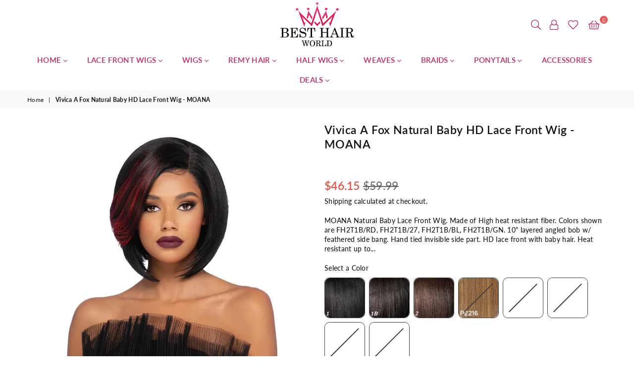

--- FILE ---
content_type: text/html; charset=utf-8
request_url: https://www.besthairworld.com/products/vivica-a-fox-natural-baby-hd-lace-front-wig-moana
body_size: 62383
content:
<!doctype html>
<html class="no-js" lang="en" >
<head>
<!-- Google tag (gtag.js) -->
<script async src="https://www.googletagmanager.com/gtag/js?id=G-30CHYSQ11F"></script>
<script>
  window.dataLayer = window.dataLayer || [];
  function gtag(){dataLayer.push(arguments);}
  gtag('js', new Date());

  gtag('config', 'G-30CHYSQ11F');
</script>
<!-- Preorder Panda Pixel start-->
<script async src='https://pre.bossapps.co/js/script?shop=hair-stop-and-shop.myshopify.com'></script>
<!-- Preorder Panda Pixel ended-->

<!-- starapps_core_start -->
<!-- This code is automatically managed by StarApps Studio -->
<!-- Please contact support@starapps.studio for any help -->
<!-- File location: snippets/starapps-core.liquid -->


    
<!-- starapps_core_end -->
<meta charset="utf-8"><meta http-equiv="X-UA-Compatible" content="IE=edge,chrome=1"><meta name="viewport" content="width=device-width, initial-scale=1.0, maximum-scale=1.0, user-scalable=no"><meta name="theme-color" content="#030505"><meta name="format-detection" content="telephone=no"><link rel="canonical" href="https://www.besthairworld.com/products/vivica-a-fox-natural-baby-hd-lace-front-wig-moana"><link rel="dns-prefetch" href="https://www.besthairworld.com" crossorigin><link rel="dns-prefetch" href="https://hair-stop-and-shop.myshopify.com" crossorigin><link rel="dns-prefetch" href="https://cdn.shopify.com" crossorigin><link rel="dns-prefetch" href="https://fonts.shopifycdn.com" crossorigin><link rel="dns-prefetch" href="https://fonts.googleapis.com" crossorigin><link rel="preconnect" href="https//fonts.shopifycdn.com/" crossorigin><link rel="preconnect" href="https//cdn.shopify.com" crossorigin><link rel="preconnect" href="https://monorail-edge.shopifysvc.com"><link rel="preconnect" href="https//ajax.googleapis.com"><link rel="preload" as="style" href="//www.besthairworld.com/cdn/shop/t/4/assets/theme.scss.css?v=47042063165534116541700068523"><link rel="preload" href="//www.besthairworld.com/cdn/shop/t/4/assets/jquery.min.js?v=12812186871012413701615306528" as="script"><link rel="preload" href="//www.besthairworld.com/cdn/shop/t/4/assets/vendor.min.js?v=79539066404598467141615306541" as="script"><title>Vivica A Fox Natural Baby HD Lace Front Wig - MOANA&ndash; Best Hair World</title><meta name="description" content="MOANA Natural Baby Lace Front Wig. Made of High heat resistant fiber. Colors shown are FH2T1B/RD, FH2T1B/27, FH2T1B/BL, FH2T1B/GN. 10&quot; layered angled bob w/ feathered side bang. Hand tied invisible side part. HD lace front with baby hair. Heat resistant up to 392F. Manufactured by Vivica A. Fox"><!-- /snippets/social-meta-tags.liquid --> <meta name="keywords" content="Best Hair World, www.besthairworld.com" /><meta name="author" content="AdornThemes"><meta property="og:site_name" content="Best Hair World"><meta property="og:url" content="https://www.besthairworld.com/products/vivica-a-fox-natural-baby-hd-lace-front-wig-moana"><meta property="og:title" content="Vivica A Fox Natural Baby HD Lace Front Wig - MOANA"><meta property="og:type" content="product"><meta property="og:description" content="MOANA Natural Baby Lace Front Wig. Made of High heat resistant fiber. Colors shown are FH2T1B/RD, FH2T1B/27, FH2T1B/BL, FH2T1B/GN. 10&quot; layered angled bob w/ feathered side bang. Hand tied invisible side part. HD lace front with baby hair. Heat resistant up to 392F. Manufactured by Vivica A. Fox"><meta property="og:price:amount" content="46.15"><meta property="og:price:currency" content="USD"><meta property="og:image" content="http://www.besthairworld.com/cdn/shop/products/1b_a185de3e-8fe5-4c36-a0cf-752e9c977a6d_1200x1200.png?v=1742932370"><meta property="og:image" content="http://www.besthairworld.com/cdn/shop/products/2b_85392f8c-1136-46f9-9719-e8cb8b4e1018_1200x1200.png?v=1742932370"><meta property="og:image" content="http://www.besthairworld.com/cdn/shop/products/3b_db035770-9780-4dea-977a-05a6cdcf0800_1200x1200.png?v=1742932370"><meta property="og:image:secure_url" content="https://www.besthairworld.com/cdn/shop/products/1b_a185de3e-8fe5-4c36-a0cf-752e9c977a6d_1200x1200.png?v=1742932370"><meta property="og:image:secure_url" content="https://www.besthairworld.com/cdn/shop/products/2b_85392f8c-1136-46f9-9719-e8cb8b4e1018_1200x1200.png?v=1742932370"><meta property="og:image:secure_url" content="https://www.besthairworld.com/cdn/shop/products/3b_db035770-9780-4dea-977a-05a6cdcf0800_1200x1200.png?v=1742932370"><meta name="twitter:site" content="@adornthemes"><meta name="twitter:card" content="summary_large_image"><meta name="twitter:title" content="Vivica A Fox Natural Baby HD Lace Front Wig - MOANA"><meta name="twitter:description" content="MOANA Natural Baby Lace Front Wig. Made of High heat resistant fiber. Colors shown are FH2T1B/RD, FH2T1B/27, FH2T1B/BL, FH2T1B/GN. 10&quot; layered angled bob w/ feathered side bang. Hand tied invisible side part. HD lace front with baby hair. Heat resistant up to 392F. Manufactured by Vivica A. Fox">
<style type="text/css">*,::after,::before{box-sizing:border-box}article,aside,details,figcaption,figure,footer,header,hgroup,main,menu,nav,section,summary{display:block}body,button,input,select,textarea{font-family:arial;-webkit-font-smoothing:antialiased;-webkit-text-size-adjust:100%}a{background-color:transparent}a,a:after,a:before{transition:all .3s ease-in-out}b,strong{font-weight:700;}em{font-style:italic}small{font-size:80%}sub,sup{font-size:75%;line-height:0;position:relative;vertical-align:baseline}sup{top:-.5em}sub{bottom:-.25em}img{max-width:100%;border:0}button,input,optgroup,select,textarea{color:inherit;font:inherit;margin:0;outline:0}button[disabled],input[disabled]{cursor:default}.mb0{margin-bottom:0!important}.mb10{margin-bottom:10px!important}.mb20{margin-bottom:20px!important}[type=button]::-moz-focus-inner,[type=reset]::-moz-focus-inner,[type=submit]::-moz-focus-inner,button::-moz-focus-inner{border-style:none;padding:0}[type=button]:-moz-focusring,[type=reset]:-moz-focusring,[type=submit]:-moz-focusring,button:-moz-focusring{outline:1px dotted ButtonText}input[type=email],input[type=number],input[type=password],input[type=search]{-webkit-appearance:none;-moz-appearance:none}input[type=checkbox],input[type=radio]{vertical-align:middle}table{width:100%;border-collapse:collapse;border-spacing:0}td,th{padding:0}textarea{overflow:auto;-webkit-appearance:none;-moz-appearance:none}.uppercase{text-transform:uppercase}.lowercase{text-transform:lowercase}.capitalize{text-transform:capitalize}[tabindex='-1']:focus{outline:0}a,img{outline:0!important;border:0}[role=button],a,button,input,label,select,textarea{touch-action:manipulation}.flex{display:flex}.flex-item{flex:1}.clearfix::after{content:'';display:table;clear:both}.clear{clear:both}.icon__fallback-text,.visually-hidden{position:absolute!important;overflow:hidden;clip:rect(0 0 0 0);height:1px;width:1px;margin:-1px;padding:0;border:0}.visibility-hidden{visibility:hidden}.js-focus-hidden:focus{outline:0}.no-js:not(html){display:none}.no-js .no-js:not(html){display:block}.no-js .js{display:none}.skip-link:focus{clip:auto;width:auto;height:auto;margin:0;color:#111;background-color:#fff;padding:10px;opacity:1;z-index:10000;transition:none}blockquote{background:#f8f8f8;font-weight:600;font-size:15px;font-style:normal;text-align:center;padding:0 30px;margin:0}.rte blockquote{padding:25px;margin-bottom:20px}blockquote p+cite{margin-top:7.5px}blockquote cite{display:block;font-size:13px;font-style:inherit}code,pre{font-family:Consolas,monospace;font-size:1em}pre{overflow:auto}.rte:last-child{margin-bottom:0}.rte .h1,.rte .h2,.rte .h3,.rte .h4,.rte .h5,.rte .h6,.rte h1,.rte h2,.rte h3,.rte h4,.rte h5,.rte h6{margin-top:15px;margin-bottom:7.5px}.rte .h1:first-child,.rte .h2:first-child,.rte .h3:first-child,.rte .h4:first-child,.rte .h5:first-child,.rte .h6:first-child,.rte h1:first-child,.rte h2:first-child,.rte h3:first-child,.rte h4:first-child,.rte h5:first-child,.rte h6:first-child{margin-top:0}.rte li{margin-bottom:4px;list-style:inherit}.rte li:last-child{margin-bottom:0}.rte-setting{margin-bottom:11.11111px}.rte-setting:last-child{margin-bottom:0}p:last-child{margin-bottom:0}li{list-style:none}.fine-print{font-size:1.07692em;font-style:italic;margin:20px 0}.txt--minor{font-size:80%}.txt--emphasis{font-style:italic}.icon{display:inline-block;width:20px;height:20px;vertical-align:middle;fill:currentColor}.no-svg .icon{display:none}svg.icon:not(.icon--full-color) circle,svg.icon:not(.icon--full-color) ellipse,svg.icon:not(.icon--full-color) g,svg.icon:not(.icon--full-color) line,svg.icon:not(.icon--full-color) path,svg.icon:not(.icon--full-color) polygon,svg.icon:not(.icon--full-color) polyline,svg.icon:not(.icon--full-color) rect,symbol.icon:not(.icon--full-color) circle,symbol.icon:not(.icon--full-color) ellipse,symbol.icon:not(.icon--full-color) g,symbol.icon:not(.icon--full-color) line,symbol.icon:not(.icon--full-color) path,symbol.icon:not(.icon--full-color) polygon,symbol.icon:not(.icon--full-color) polyline,symbol.icon:not(.icon--full-color) rect{fill:inherit;stroke:inherit}.no-svg .icon__fallback-text{position:static!important;overflow:inherit;clip:none;height:auto;width:auto;margin:0}ol,ul{margin:0;padding:0}ol{list-style:decimal}.list--inline{padding:0;margin:0}.list--inline li{display:inline-block;margin-bottom:0;vertical-align:middle}.rte img{height:auto}.rte table{table-layout:fixed}.rte ol,.rte ul{margin:20px 0 30px 30px}.rte ol.list--inline,.rte ul.list--inline{margin-left:0}.rte ul{list-style:disc outside}.rte ul ul{list-style:circle outside}.rte ul ul ul{list-style:square outside}.rte a:not(.btn){padding-bottom:1px}.text-center .rte ol,.text-center .rte ul,.text-center.rte ol,.text-center.rte ul{margin-left:0;list-style-position:inside}.rte__table-wrapper{max-width:100%;overflow:auto;-webkit-overflow-scrolling:touch}svg:not(:root){overflow:hidden}.video-wrapper{position:relative;overflow:hidden;max-width:100%;padding-bottom:56.25%;height:0;height:auto}.video-wrapper iframe{position:absolute;top:0;left:0;width:100%;height:100%}form{margin:0}legend{border:0;padding:0}button{cursor:pointer}input[type=submit]{cursor:pointer}input[type=text]{-webkit-appearance:none;-moz-appearance:none}[type=checkbox]+label,[type=radio]+label{display:inline-block;margin-bottom:0}label[for]{cursor:pointer}textarea{min-height:100px}input[type=checkbox],input[type=radio]{margin:0 5px 0 0}select::-ms-expand{display:none}.label--hidden{position:absolute;height:0;width:0;margin-bottom:0;overflow:hidden;clip:rect(1px,1px,1px,1px)}.ie9 .label--hidden{position:static;height:auto;width:auto;margin-bottom:2px;overflow:visible;clip:initial}.form-vertical input,.form-vertical select,.form-vertical textarea{display:block;width:100%}.form-vertical [type=checkbox],.form-vertical [type=radio]{display:inline-block;width:auto;margin-right:5px}.form-vertical .btn,.form-vertical [type=submit]{display:inline-block;width:auto}.grid--table{display:table;table-layout:fixed;width:100%}.grid--table>.grid__item{float:none;display:table-cell;vertical-align:middle}.is-transitioning{display:block!important;visibility:visible!important}.grid{list-style:none;margin:0 -15px;padding:0}.grid::after{content:'';display:table;clear:both}@media only screen and (max-width:1024px){.grid{margin:0 -7.5px}.grid__item{padding-left:7.5px;padding-right:7.5px}}.grid__item{float:left;padding-left:15px;padding-right:15px;width:100%}.grid__item[class*="--push"]{position:relative}.grid--rev{direction:rtl;text-align:left}.grid--rev>.grid__item{direction:ltr;text-align:left;float:right}.col-1,.one-whole{width:100%}.col-2,.five-tenths,.four-eighths,.one-half,.three-sixths,.two-quarters,.wd-50{width:50%}.col-3,.one-third,.two-sixths{width:33.33333%}.four-sixths,.two-thirds{width:66.66667%}.col-4,.one-quarter,.two-eighths{width:25%}.six-eighths,.three-quarters{width:75%}.col-5,.one-fifth,.two-tenths{width:20%}.four-tenths,.two-fifths,.wd-40{width:40%}.six-tenths,.three-fifths,.wd-60{width:60%}.eight-tenths,.four-fifths,.wd-80{width:80%}.one-sixth{width:16.66667%}.five-sixths{width:83.33333%}.one-seventh{width:14.28571%}.one-eighth{width:12.5%}.three-eighths{width:37.5%}.five-eighths{width:62.5%}.seven-eighths{width:87.5%}.one-nineth{width:11.11111%}.one-tenth{width:10%}.three-tenths,.wd-30{width:30%}.seven-tenths,.wd-70{width:70%}.nine-tenths,.wd-90{width:90%}.show{display:block!important}.hide{display:none!important}.text-left{text-align:left!important}.text-right{text-align:right!important}.text-center{text-align:center!important}@media only screen and (min-width:767px){.medium-up--one-whole{width:100%}.medium-up--five-tenths,.medium-up--four-eighths,.medium-up--one-half,.medium-up--three-sixths,.medium-up--two-quarters{width:50%}.medium-up--one-third,.medium-up--two-sixths{width:33.33333%}.medium-up--four-sixths,.medium-up--two-thirds{width:66.66667%}.medium-up--one-quarter,.medium-up--two-eighths{width:25%}.medium-up--six-eighths,.medium-up--three-quarters{width:75%}.medium-up--one-fifth,.medium-up--two-tenths{width:20%}.medium-up--four-tenths,.medium-up--two-fifths{width:40%}.medium-up--six-tenths,.medium-up--three-fifths{width:60%}.medium-up--eight-tenths,.medium-up--four-fifths{width:80%}.medium-up--one-sixth{width:16.66667%}.medium-up--five-sixths{width:83.33333%}.medium-up--one-seventh{width:14.28571%}.medium-up--one-eighth{width:12.5%}.medium-up--three-eighths{width:37.5%}.medium-up--five-eighths{width:62.5%}.medium-up--seven-eighths{width:87.5%}.medium-up--one-nineth{width:11.11111%}.medium-up--one-tenth{width:10%}.medium-up--three-tenths{width:30%}.medium-up--seven-tenths{width:70%}.medium-up--nine-tenths{width:90%}.grid--uniform .medium-up--five-tenths:nth-child(2n+1),.grid--uniform .medium-up--four-eighths:nth-child(2n+1),.grid--uniform .medium-up--one-eighth:nth-child(8n+1),.grid--uniform .medium-up--one-fifth:nth-child(5n+1),.grid--uniform .medium-up--one-half:nth-child(2n+1),.grid--uniform .medium-up--one-quarter:nth-child(4n+1),.grid--uniform .medium-up--one-seventh:nth-child(7n+1),.grid--uniform .medium-up--one-sixth:nth-child(6n+1),.grid--uniform .medium-up--one-third:nth-child(3n+1),.grid--uniform .medium-up--three-sixths:nth-child(2n+1),.grid--uniform .medium-up--two-eighths:nth-child(4n+1),.grid--uniform .medium-up--two-sixths:nth-child(3n+1){clear:both}.medium-up--show{display:block!important}.medium-up--hide{display:none!important}.medium-up--text-left{text-align:left!important}.medium-up--text-right{text-align:right!important}.medium-up--text-center{text-align:center!important}}@media only screen and (min-width:1025px){.large-up--one-whole{width:100%}.large-up--five-tenths,.large-up--four-eighths,.large-up--one-half,.large-up--three-sixths,.large-up--two-quarters{width:50%}.large-up--one-third,.large-up--two-sixths{width:33.33333%}.large-up--four-sixths,.large-up--two-thirds{width:66.66667%}.large-up--one-quarter,.large-up--two-eighths{width:25%}.large-up--six-eighths,.large-up--three-quarters{width:75%}.large-up--one-fifth,.large-up--two-tenths{width:20%}.large-up--four-tenths,.large-up--two-fifths{width:40%}.large-up--six-tenths,.large-up--three-fifths{width:60%}.large-up--eight-tenths,.large-up--four-fifths{width:80%}.large-up--one-sixth{width:16.66667%}.large-up--five-sixths{width:83.33333%}.large-up--one-seventh{width:14.28571%}.large-up--one-eighth{width:12.5%}.large-up--three-eighths{width:37.5%}.large-up--five-eighths{width:62.5%}.large-up--seven-eighths{width:87.5%}.large-up--one-nineth{width:11.11111%}.large-up--one-tenth{width:10%}.large-up--three-tenths{width:30%}.large-up--seven-tenths{width:70%}.large-up--nine-tenths{width:90%}.grid--uniform .large-up--five-tenths:nth-child(2n+1),.grid--uniform .large-up--four-eighths:nth-child(2n+1),.grid--uniform .large-up--one-eighth:nth-child(8n+1),.grid--uniform .large-up--one-fifth:nth-child(5n+1),.grid--uniform .large-up--one-half:nth-child(2n+1),.grid--uniform .large-up--one-quarter:nth-child(4n+1),.grid--uniform .large-up--one-seventh:nth-child(7n+1),.grid--uniform .large-up--one-sixth:nth-child(6n+1),.grid--uniform .large-up--one-third:nth-child(3n+1),.grid--uniform .large-up--three-sixths:nth-child(2n+1),.grid--uniform .large-up--two-eighths:nth-child(4n+1),.grid--uniform .large-up--two-sixths:nth-child(3n+1){clear:both}.large-up--show{display:block!important}.large-up--hide{display:none!important}.large-up--text-left{text-align:left!important}.large-up--text-right{text-align:right!important}.large-up--text-center{text-align:center!important}}@media only screen and (min-width:1280px){.widescreen--one-whole{width:100%}.widescreen--five-tenths,.widescreen--four-eighths,.widescreen--one-half,.widescreen--three-sixths,.widescreen--two-quarters{width:50%}.widescreen--one-third,.widescreen--two-sixths{width:33.33333%}.widescreen--four-sixths,.widescreen--two-thirds{width:66.66667%}.widescreen--one-quarter,.widescreen--two-eighths{width:25%}.widescreen--six-eighths,.widescreen--three-quarters{width:75%}.widescreen--one-fifth,.widescreen--two-tenths{width:20%}.widescreen--four-tenths,.widescreen--two-fifths{width:40%}.widescreen--six-tenths,.widescreen--three-fifths{width:60%}.widescreen--eight-tenths,.widescreen--four-fifths{width:80%}.widescreen--one-sixth{width:16.66667%}.widescreen--five-sixths{width:83.33333%}.widescreen--one-seventh{width:14.28571%}.widescreen--one-eighth{width:12.5%}.widescreen--three-eighths{width:37.5%}.widescreen--five-eighths{width:62.5%}.widescreen--seven-eighths{width:87.5%}.widescreen--one-nineth{width:11.11111%}.widescreen--one-tenth{width:10%}.widescreen--three-tenths{width:30%}.widescreen--seven-tenths{width:70%}.widescreen--nine-tenths{width:90%}.grid--uniform .widescreen--five-tenths:nth-child(2n+1),.grid--uniform .widescreen--four-eighths:nth-child(2n+1),.grid--uniform .widescreen--one-eighth:nth-child(8n+1),.grid--uniform .widescreen--one-fifth:nth-child(5n+1),.grid--uniform .widescreen--one-half:nth-child(2n+1),.grid--uniform .widescreen--one-quarter:nth-child(4n+1),.grid--uniform .widescreen--one-seventh:nth-child(7n+1),.grid--uniform .widescreen--one-sixth:nth-child(6n+1),.grid--uniform .widescreen--one-third:nth-child(3n+1),.grid--uniform .widescreen--three-sixths:nth-child(2n+1),.grid--uniform .widescreen--two-eighths:nth-child(4n+1),.grid--uniform .widescreen--two-sixths:nth-child(3n+1){clear:both}.widescreen--show{display:block!important}.widescreen--hide{display:none!important}.widescreen--text-left{text-align:left!important}.widescreen--text-right{text-align:right!important}.widescreen--text-center{text-align:center!important}}@media only screen and (min-width:1025px) and (max-width:1279px){.large--one-whole{width:100%}.large--five-tenths,.large--four-eighths,.large--one-half,.large--three-sixths,.large--two-quarters{width:50%}.large--one-third,.large--two-sixths{width:33.33333%}.large--four-sixths,.large--two-thirds{width:66.66667%}.large--one-quarter,.large--two-eighths{width:25%}.large--six-eighths,.large--three-quarters{width:75%}.large--one-fifth,.large--two-tenths{width:20%}.large--four-tenths,.large--two-fifths{width:40%}.large--six-tenths,.large--three-fifths{width:60%}.large--eight-tenths,.large--four-fifths{width:80%}.large--one-sixth{width:16.66667%}.large--five-sixths{width:83.33333%}.large--one-seventh{width:14.28571%}.large--one-eighth{width:12.5%}.large--three-eighths{width:37.5%}.large--five-eighths{width:62.5%}.large--seven-eighths{width:87.5%}.large--one-nineth{width:11.11111%}.large--one-tenth{width:10%}.large--three-tenths{width:30%}.large--seven-tenths{width:70%}.large--nine-tenths{width:90%}.grid--uniform .large--five-tenths:nth-child(2n+1),.grid--uniform .large--four-eighths:nth-child(2n+1),.grid--uniform .large--one-eighth:nth-child(8n+1),.grid--uniform .large--one-fifth:nth-child(5n+1),.grid--uniform .large--one-half:nth-child(2n+1),.grid--uniform .large--one-quarter:nth-child(4n+1),.grid--uniform .large--one-seventh:nth-child(7n+1),.grid--uniform .large--one-sixth:nth-child(6n+1),.grid--uniform .large--one-third:nth-child(3n+1),.grid--uniform .large--three-sixths:nth-child(2n+1),.grid--uniform .large--two-eighths:nth-child(4n+1),.grid--uniform .large--two-sixths:nth-child(3n+1){clear:both}.large--show{display:block!important}.large--hide{display:none!important}.large--text-left{text-align:left!important}.large--text-right{text-align:right!important}.large--text-center{text-align:center!important}}@media only screen and (min-width:767px) and (max-width:1024px){.medium--one-whole{width:100%}.medium--five-tenths,.medium--four-eighths,.medium--one-half,.medium--three-sixths,.medium--two-quarters{width:50%}.medium--one-third,.medium--two-sixths{width:33.33333%}.medium--four-sixths,.medium--two-thirds{width:66.66667%}.medium--one-quarter,.medium--two-eighths{width:25%}.medium--six-eighths,.medium--three-quarters{width:75%}.medium--one-fifth,.medium--two-tenths{width:20%}.medium--four-tenths,.medium--two-fifths{width:40%}.medium--six-tenths,.medium--three-fifths{width:60%}.medium--eight-tenths,.medium--four-fifths{width:80%}.medium--one-sixth{width:16.66667%}.medium--five-sixths{width:83.33333%}.medium--one-seventh{width:14.28571%}.medium--one-eighth{width:12.5%}.medium--three-eighths{width:37.5%}.medium--five-eighths{width:62.5%}.medium--seven-eighths{width:87.5%}.medium--one-nineth{width:11.11111%}.medium--one-tenth{width:10%}.medium--three-tenths{width:30%}.medium--seven-tenths{width:70%}.medium--nine-tenths{width:90%}.grid--uniform .medium--five-tenths:nth-child(2n+1),.grid--uniform .medium--four-eighths:nth-child(2n+1),.grid--uniform .medium--one-eighth:nth-child(8n+1),.grid--uniform .medium--one-fifth:nth-child(5n+1),.grid--uniform .medium--one-half:nth-child(2n+1),.grid--uniform .medium--one-quarter:nth-child(4n+1),.grid--uniform .medium--one-seventh:nth-child(7n+1),.grid--uniform .medium--one-sixth:nth-child(6n+1),.grid--uniform .medium--one-third:nth-child(3n+1),.grid--uniform .medium--three-sixths:nth-child(2n+1),.grid--uniform .medium--two-eighths:nth-child(4n+1),.grid--uniform .medium--two-sixths:nth-child(3n+1){clear:both}.medium--show{display:block!important}.medium--hide{display:none!important}.medium--text-left{text-align:left!important}.medium--text-right{text-align:right!important}.medium--text-center{text-align:center!important}}@media only screen and (max-width:766px){.grid{margin:0 -5px}.grid__item{padding-left:5px;padding-right:5px}.small--one-whole{width:100%}.small--five-tenths,.small--four-eighths,.small--one-half,.small--three-sixths,.small--two-quarters{width:50%}.small--one-third,.small--two-sixths{width:33.33333%}.small--four-sixths,.small--two-thirds{width:66.66667%}.small--one-quarter,.small--two-eighths{width:25%}.small--six-eighths,.small--three-quarters{width:75%}.small--one-fifth,.small--two-tenths{width:20%}.small--four-tenths,.small--two-fifths{width:40%}.small--six-tenths,.small--three-fifths{width:60%}.small--eight-tenths,.small--four-fifths{width:80%}.small--one-sixth{width:16.66667%}.small--five-sixths{width:83.33333%}.small--one-seventh{width:14.28571%}.small--one-eighth{width:12.5%}.small--three-eighths{width:37.5%}.small--five-eighths{width:62.5%}.small--seven-eighths{width:87.5%}.small--one-nineth{width:11.11111%}.small--one-tenth{width:10%}.small--three-tenths{width:30%}.small--seven-tenths{width:70%}.small--nine-tenths{width:90%}.grid--uniform .small--five-tenths:nth-child(2n+1),.grid--uniform .small--four-eighths:nth-child(2n+1),.grid--uniform .small--one-eighth:nth-child(8n+1),.grid--uniform .small--one-half:nth-child(2n+1),.grid--uniform .small--one-quarter:nth-child(4n+1),.grid--uniform .small--one-seventh:nth-child(7n+1),.grid--uniform .small--one-sixth:nth-child(6n+1),.grid--uniform .small--one-third:nth-child(3n+1),.grid--uniform .small--three-sixths:nth-child(2n+1),.grid--uniform .small--two-eighths:nth-child(4n+1),.grid--uniform .small--two-sixths:nth-child(3n+1),.grid--uniform.small--one-fifth:nth-child(5n+1){clear:both}.small--show{display:block!important}.small--hide{display:none!important}.small--text-left{text-align:left!important}.small--text-right{text-align:right!important}.small--text-center{text-align:center!important}}.grid-mr-0{margin:0}.grid-mr-1{margin:0 -.5px}.grid-mr-2{margin:0 -1px}.grid-mr-3{margin:0 -1.5px}.grid-mr-4{margin:0 -2px}.grid-mr-5{margin:0 -2.5px}.grid-mr-6{margin:0 -3px}.grid-mr-7{margin:0 -3.5px}.grid-mr-8{margin:0 -4px}.grid-mr-9{margin:0 -4.5px}.grid-mr-10{margin:0 -5px}.grid-mr-11{margin:0 -5.5px}.grid-mr-12{margin:0 -6px}.grid-mr-13{margin:0 -6.5px}.grid-mr-14{margin:0 -7px}.grid-mr-15{margin:0 -7.5px}.grid-mr-16{margin:0 -8px}.grid-mr-17{margin:0 -8.5px}.grid-mr-18{margin:0 -9px}.grid-mr-19{margin:0 -9.5px}.grid-mr-20{margin:0 -10px}.grid-mr-21{margin:0 -10.5px}.grid-mr-22{margin:0 -11px}.grid-mr-23{margin:0 -11.5px}.grid-mr-24{margin:0 -12px}.grid-mr-25{margin:0 -12.5px}.grid-mr-26{margin:0 -13px}.grid-mr-27{margin:0 -13.5px}.grid-mr-28{margin:0 -14px}.grid-mr-29{margin:0 -14.5px}.grid-mr-30{margin:0 -15px}.pd-1 .collection-grid-item{margin:0 .5px 1px}.pd-2 .collection-grid-item{margin:0 1px 2px}.pd-3 .collection-grid-item{margin:0 1.5px 3px}.pd-4 .collection-grid-item{margin:0 2px 4px}.pd-5 .collection-grid-item{margin:0 2.5px 5px}.pd-6 .collection-grid-item{margin:0 3px 6px}.pd-7 .collection-grid-item{margin:0 3.5px 7px}.pd-8 .collection-grid-item{margin:0 4px 8px}.pd-9 .collection-grid-item{margin:0 4.5px 9px}.pd-10 .collection-grid-item{margin:0 5px 10px}.pd-11 .collection-grid-item{margin:0 5.5px 11px}.pd-12 .collection-grid-item{margin:0 6px 12px}.pd-13 .collection-grid-item{margin:0 6.5px 13px}.pd-14 .collection-grid-item{margin:0 7px 14px}.pd-15 .collection-grid-item{margin:0 7.5px 15px}.pd-16 .collection-grid-item{margin:0 8px 16px}.pd-17 .collection-grid-item{margin:0 8.5px 17px}.pd-18 .collection-grid-item{margin:0 9px 18px}.pd-19 .collection-grid-item{margin:0 9.5px 19px}.pd-20 .collection-grid-item{margin:0 10px 20px}.pd-21 .collection-grid-item{margin:0 10.5px 21px}.pd-22 .collection-grid-item{margin:0 11px 22px}.pd-23 .collection-grid-item{margin:0 11.5px 23px}.pd-24 .collection-grid-item{margin:0 12px 24px}.pd-25 .collection-grid-item{margin:0 12.5px 25px}.pd-26 .collection-grid-item{margin:0 13px 26px}.pd-27 .collection-grid-item{margin:0 13.5px 27px}.pd-28 .collection-grid-item{margin:0 14px 28px}.pd-29 .collection-grid-item{margin:0 14.5px 29px}.pd-30 .collection-grid-item{margin:0 15px 30px}@media only screen and (max-width:766px){.pd-mb-1 .collection-grid-item{margin:0 .5px 1px}.pd-mb-2 .collection-grid-item{margin:0 1px 2px}.pd-mb-3 .collection-grid-item{margin:0 1.5px 3px}.pd-mb-4 .collection-grid-item{margin:0 2px 4px}.pd-mb-5 .collection-grid-item{margin:0 2.5px 5px}.pd-mb-6 .collection-grid-item{margin:0 3px 6px}.pd-mb-7 .collection-grid-item{margin:0 3.5px 7px}.pd-mb-8 .collection-grid-item{margin:0 4px 8px}.pd-mb-9 .collection-grid-item{margin:0 4.5px 9px}.pd-mb-10 .collection-grid-item{margin:0 5px 10px}.pd-mb-11 .collection-grid-item{margin:0 5.5px 11px}.pd-mb-12 .collection-grid-item{margin:0 6px 12px}.pd-mb-13 .collection-grid-item{margin:0 6.5px 13px}.pd-mb-14 .collection-grid-item{margin:0 7px 14px}.pd-mb-15 .collection-grid-item{margin:0 7.5px 15px}.pd-mb-16 .collection-grid-item{margin:0 8px 16px}.pd-mb-17 .collection-grid-item{margin:0 8.5px 17px}.pd-mb-18 .collection-grid-item{margin:0 9px 18px}.pd-mb-19 .collection-grid-item{margin:0 9.5px 19px}.pd-mb-20 .collection-grid-item{margin:0 10px 20px}.pd-mb-21 .collection-grid-item{margin:0 10.5px 21px}.pd-mb-22 .collection-grid-item{margin:0 11px 22px}.pd-mb-23 .collection-grid-item{margin:0 11.5px 23px}.pd-mb-24 .collection-grid-item{margin:0 12px 24px}.pd-mb-25 .collection-grid-item{margin:0 12.5px 25px}.pd-mb-26 .collection-grid-item{margin:0 13px 26px}.pd-mb-27 .collection-grid-item{margin:0 13.5px 27px}.pd-mb-28 .collection-grid-item{margin:0 14px 28px}.pd-mb-29 .collection-grid-item{margin:0 14.5px 29px}.pd-mb-30 .collection-grid-item{margin:0 15px 30px}}</style>  <link rel="stylesheet" href="//www.besthairworld.com/cdn/shop/t/4/assets/theme.scss.css?v=47042063165534116541700068523" type="text/css" media="all">      <script src="//www.besthairworld.com/cdn/shop/t/4/assets/jquery.min.js?v=12812186871012413701615306528"defer="defer"></script><script>var theme = {strings:{addToCart:"Add to cart",soldOut:"Sold out",unavailable:"Unavailable",showMore:"Show More",showLess:"Show Less"},mlcurrency:true,moneyFormat:"${{amount}}",currencyFormat:"money_format",shopCurrency:"USD",autoCurrencies:true,money_currency_format:"${{amount}} USD",money_format:"${{amount}}",ajax_cart:true,fixedHeader:true,animation:true,animationMobile:true,searchresult:"See all results",wlAvailable:"Available in Wishlist",rtl:false,days:"Days",hours:"Hrs",minuts:"Min",seconds:"Sec",};document.documentElement.className = document.documentElement.className.replace('no-js', 'js');var Metatheme = null,thm = 'Avone', shpeml = 'hello@besthairworld.com', dmn = window.location.hostname;</script><script src="//www.besthairworld.com/cdn/shop/t/4/assets/vendor.min.js?v=79539066404598467141615306541" defer="defer"></script>
<script>window.performance && window.performance.mark && window.performance.mark('shopify.content_for_header.start');</script><meta name="google-site-verification" content="GWG-Rd9kGtTRs9mlCtNuRsjgD1J9bHodiGXvWV0SqyA">
<meta name="facebook-domain-verification" content="y0v5341nck5g3gxomncn0qymdjoufe">
<meta name="facebook-domain-verification" content="px8jbnumx0n9wukujhwkxm8ajnaqdc">
<meta id="shopify-digital-wallet" name="shopify-digital-wallet" content="/7507083379/digital_wallets/dialog">
<meta name="shopify-checkout-api-token" content="4be9420964bedad704e9fe9f67ff8747">
<meta id="in-context-paypal-metadata" data-shop-id="7507083379" data-venmo-supported="true" data-environment="production" data-locale="en_US" data-paypal-v4="true" data-currency="USD">
<link rel="alternate" type="application/json+oembed" href="https://www.besthairworld.com/products/vivica-a-fox-natural-baby-hd-lace-front-wig-moana.oembed">
<script async="async" data-src="/checkouts/internal/preloads.js?locale=en-US"></script>
<link rel="preconnect" href="https://shop.app" crossorigin="anonymous">
<script async="async" data-src="https://shop.app/checkouts/internal/preloads.js?locale=en-US&shop_id=7507083379" crossorigin="anonymous"></script>
<script id="apple-pay-shop-capabilities" type="application/json">{"shopId":7507083379,"countryCode":"US","currencyCode":"USD","merchantCapabilities":["supports3DS"],"merchantId":"gid:\/\/shopify\/Shop\/7507083379","merchantName":"Best Hair World","requiredBillingContactFields":["postalAddress","email","phone"],"requiredShippingContactFields":["postalAddress","email","phone"],"shippingType":"shipping","supportedNetworks":["visa","masterCard","amex","discover","elo","jcb"],"total":{"type":"pending","label":"Best Hair World","amount":"1.00"},"shopifyPaymentsEnabled":true,"supportsSubscriptions":true}</script>
<script id="shopify-features" type="application/json">{"accessToken":"4be9420964bedad704e9fe9f67ff8747","betas":["rich-media-storefront-analytics"],"domain":"www.besthairworld.com","predictiveSearch":true,"shopId":7507083379,"locale":"en"}</script>
<script>var Shopify = Shopify || {};
Shopify.shop = "hair-stop-and-shop.myshopify.com";
Shopify.locale = "en";
Shopify.currency = {"active":"USD","rate":"1.0"};
Shopify.country = "US";
Shopify.theme = {"name":"Avone-5-modern","id":120145313907,"schema_name":null,"schema_version":null,"theme_store_id":null,"role":"main"};
Shopify.theme.handle = "null";
Shopify.theme.style = {"id":null,"handle":null};
Shopify.cdnHost = "www.besthairworld.com/cdn";
Shopify.routes = Shopify.routes || {};
Shopify.routes.root = "/";</script>
<script type="module">!function(o){(o.Shopify=o.Shopify||{}).modules=!0}(window);</script>
<script>!function(o){function n(){var o=[];function n(){o.push(Array.prototype.slice.apply(arguments))}return n.q=o,n}var t=o.Shopify=o.Shopify||{};t.loadFeatures=n(),t.autoloadFeatures=n()}(window);</script>
<script>
  window.ShopifyPay = window.ShopifyPay || {};
  window.ShopifyPay.apiHost = "shop.app\/pay";
  window.ShopifyPay.redirectState = null;
</script>
<script id="shop-js-analytics" type="application/json">{"pageType":"product"}</script>
<script defer="defer" async type="module" src="//www.besthairworld.com/cdn/shopifycloud/shop-js/modules/v2/client.init-shop-cart-sync_DtuiiIyl.en.esm.js"></script>
<script defer="defer" async type="module" src="//www.besthairworld.com/cdn/shopifycloud/shop-js/modules/v2/chunk.common_CUHEfi5Q.esm.js"></script>
<script type="module">
  await import("//www.besthairworld.com/cdn/shopifycloud/shop-js/modules/v2/client.init-shop-cart-sync_DtuiiIyl.en.esm.js");
await import("//www.besthairworld.com/cdn/shopifycloud/shop-js/modules/v2/chunk.common_CUHEfi5Q.esm.js");

  window.Shopify.SignInWithShop?.initShopCartSync?.({"fedCMEnabled":true,"windoidEnabled":true});

</script>
<script>
  window.Shopify = window.Shopify || {};
  if (!window.Shopify.featureAssets) window.Shopify.featureAssets = {};
  window.Shopify.featureAssets['shop-js'] = {"shop-cart-sync":["modules/v2/client.shop-cart-sync_DFoTY42P.en.esm.js","modules/v2/chunk.common_CUHEfi5Q.esm.js"],"init-fed-cm":["modules/v2/client.init-fed-cm_D2UNy1i2.en.esm.js","modules/v2/chunk.common_CUHEfi5Q.esm.js"],"init-shop-email-lookup-coordinator":["modules/v2/client.init-shop-email-lookup-coordinator_BQEe2rDt.en.esm.js","modules/v2/chunk.common_CUHEfi5Q.esm.js"],"shop-cash-offers":["modules/v2/client.shop-cash-offers_3CTtReFF.en.esm.js","modules/v2/chunk.common_CUHEfi5Q.esm.js","modules/v2/chunk.modal_BewljZkx.esm.js"],"shop-button":["modules/v2/client.shop-button_C6oxCjDL.en.esm.js","modules/v2/chunk.common_CUHEfi5Q.esm.js"],"init-windoid":["modules/v2/client.init-windoid_5pix8xhK.en.esm.js","modules/v2/chunk.common_CUHEfi5Q.esm.js"],"avatar":["modules/v2/client.avatar_BTnouDA3.en.esm.js"],"init-shop-cart-sync":["modules/v2/client.init-shop-cart-sync_DtuiiIyl.en.esm.js","modules/v2/chunk.common_CUHEfi5Q.esm.js"],"shop-toast-manager":["modules/v2/client.shop-toast-manager_BYv_8cH1.en.esm.js","modules/v2/chunk.common_CUHEfi5Q.esm.js"],"pay-button":["modules/v2/client.pay-button_FnF9EIkY.en.esm.js","modules/v2/chunk.common_CUHEfi5Q.esm.js"],"shop-login-button":["modules/v2/client.shop-login-button_CH1KUpOf.en.esm.js","modules/v2/chunk.common_CUHEfi5Q.esm.js","modules/v2/chunk.modal_BewljZkx.esm.js"],"init-customer-accounts-sign-up":["modules/v2/client.init-customer-accounts-sign-up_aj7QGgYS.en.esm.js","modules/v2/client.shop-login-button_CH1KUpOf.en.esm.js","modules/v2/chunk.common_CUHEfi5Q.esm.js","modules/v2/chunk.modal_BewljZkx.esm.js"],"init-shop-for-new-customer-accounts":["modules/v2/client.init-shop-for-new-customer-accounts_NbnYRf_7.en.esm.js","modules/v2/client.shop-login-button_CH1KUpOf.en.esm.js","modules/v2/chunk.common_CUHEfi5Q.esm.js","modules/v2/chunk.modal_BewljZkx.esm.js"],"init-customer-accounts":["modules/v2/client.init-customer-accounts_ppedhqCH.en.esm.js","modules/v2/client.shop-login-button_CH1KUpOf.en.esm.js","modules/v2/chunk.common_CUHEfi5Q.esm.js","modules/v2/chunk.modal_BewljZkx.esm.js"],"shop-follow-button":["modules/v2/client.shop-follow-button_CMIBBa6u.en.esm.js","modules/v2/chunk.common_CUHEfi5Q.esm.js","modules/v2/chunk.modal_BewljZkx.esm.js"],"lead-capture":["modules/v2/client.lead-capture_But0hIyf.en.esm.js","modules/v2/chunk.common_CUHEfi5Q.esm.js","modules/v2/chunk.modal_BewljZkx.esm.js"],"checkout-modal":["modules/v2/client.checkout-modal_BBxc70dQ.en.esm.js","modules/v2/chunk.common_CUHEfi5Q.esm.js","modules/v2/chunk.modal_BewljZkx.esm.js"],"shop-login":["modules/v2/client.shop-login_hM3Q17Kl.en.esm.js","modules/v2/chunk.common_CUHEfi5Q.esm.js","modules/v2/chunk.modal_BewljZkx.esm.js"],"payment-terms":["modules/v2/client.payment-terms_CAtGlQYS.en.esm.js","modules/v2/chunk.common_CUHEfi5Q.esm.js","modules/v2/chunk.modal_BewljZkx.esm.js"]};
</script>
<script id="__st">var __st={"a":7507083379,"offset":-18000,"reqid":"bf512eeb-3e60-4ab1-aaf0-c1923b0fd37b-1766658093","pageurl":"www.besthairworld.com\/products\/vivica-a-fox-natural-baby-hd-lace-front-wig-moana","u":"e8a7659ec501","p":"product","rtyp":"product","rid":7124826488947};</script>
<script>window.ShopifyPaypalV4VisibilityTracking = true;</script>
<script id="captcha-bootstrap">!function(){'use strict';const t='contact',e='account',n='new_comment',o=[[t,t],['blogs',n],['comments',n],[t,'customer']],c=[[e,'customer_login'],[e,'guest_login'],[e,'recover_customer_password'],[e,'create_customer']],r=t=>t.map((([t,e])=>`form[action*='/${t}']:not([data-nocaptcha='true']) input[name='form_type'][value='${e}']`)).join(','),a=t=>()=>t?[...document.querySelectorAll(t)].map((t=>t.form)):[];function s(){const t=[...o],e=r(t);return a(e)}const i='password',u='form_key',d=['recaptcha-v3-token','g-recaptcha-response','h-captcha-response',i],f=()=>{try{return window.sessionStorage}catch{return}},m='__shopify_v',_=t=>t.elements[u];function p(t,e,n=!1){try{const o=window.sessionStorage,c=JSON.parse(o.getItem(e)),{data:r}=function(t){const{data:e,action:n}=t;return t[m]||n?{data:e,action:n}:{data:t,action:n}}(c);for(const[e,n]of Object.entries(r))t.elements[e]&&(t.elements[e].value=n);n&&o.removeItem(e)}catch(o){console.error('form repopulation failed',{error:o})}}const l='form_type',E='cptcha';function T(t){t.dataset[E]=!0}const w=window,h=w.document,L='Shopify',v='ce_forms',y='captcha';let A=!1;((t,e)=>{const n=(g='f06e6c50-85a8-45c8-87d0-21a2b65856fe',I='https://cdn.shopify.com/shopifycloud/storefront-forms-hcaptcha/ce_storefront_forms_captcha_hcaptcha.v1.5.2.iife.js',D={infoText:'Protected by hCaptcha',privacyText:'Privacy',termsText:'Terms'},(t,e,n)=>{const o=w[L][v],c=o.bindForm;if(c)return c(t,g,e,D).then(n);var r;o.q.push([[t,g,e,D],n]),r=I,A||(h.body.append(Object.assign(h.createElement('script'),{id:'captcha-provider',async:!0,src:r})),A=!0)});var g,I,D;w[L]=w[L]||{},w[L][v]=w[L][v]||{},w[L][v].q=[],w[L][y]=w[L][y]||{},w[L][y].protect=function(t,e){n(t,void 0,e),T(t)},Object.freeze(w[L][y]),function(t,e,n,w,h,L){const[v,y,A,g]=function(t,e,n){const i=e?o:[],u=t?c:[],d=[...i,...u],f=r(d),m=r(i),_=r(d.filter((([t,e])=>n.includes(e))));return[a(f),a(m),a(_),s()]}(w,h,L),I=t=>{const e=t.target;return e instanceof HTMLFormElement?e:e&&e.form},D=t=>v().includes(t);t.addEventListener('submit',(t=>{const e=I(t);if(!e)return;const n=D(e)&&!e.dataset.hcaptchaBound&&!e.dataset.recaptchaBound,o=_(e),c=g().includes(e)&&(!o||!o.value);(n||c)&&t.preventDefault(),c&&!n&&(function(t){try{if(!f())return;!function(t){const e=f();if(!e)return;const n=_(t);if(!n)return;const o=n.value;o&&e.removeItem(o)}(t);const e=Array.from(Array(32),(()=>Math.random().toString(36)[2])).join('');!function(t,e){_(t)||t.append(Object.assign(document.createElement('input'),{type:'hidden',name:u})),t.elements[u].value=e}(t,e),function(t,e){const n=f();if(!n)return;const o=[...t.querySelectorAll(`input[type='${i}']`)].map((({name:t})=>t)),c=[...d,...o],r={};for(const[a,s]of new FormData(t).entries())c.includes(a)||(r[a]=s);n.setItem(e,JSON.stringify({[m]:1,action:t.action,data:r}))}(t,e)}catch(e){console.error('failed to persist form',e)}}(e),e.submit())}));const S=(t,e)=>{t&&!t.dataset[E]&&(n(t,e.some((e=>e===t))),T(t))};for(const o of['focusin','change'])t.addEventListener(o,(t=>{const e=I(t);D(e)&&S(e,y())}));const B=e.get('form_key'),M=e.get(l),P=B&&M;t.addEventListener('StartAsyncLoading',(()=>{const t=y();if(P)for(const e of t)e.elements[l].value===M&&p(e,B);[...new Set([...A(),...v().filter((t=>'true'===t.dataset.shopifyCaptcha))])].forEach((e=>S(e,t)))}))}(h,new URLSearchParams(w.location.search),n,t,e,['guest_login'])})(!0,!0)}();</script>
<script integrity="sha256-4kQ18oKyAcykRKYeNunJcIwy7WH5gtpwJnB7kiuLZ1E=" data-source-attribution="shopify.loadfeatures" defer="defer" data-src="//www.besthairworld.com/cdn/shopifycloud/storefront/assets/storefront/load_feature-a0a9edcb.js" crossorigin="anonymous"></script>
<script crossorigin="anonymous" defer="defer" data-src="//www.besthairworld.com/cdn/shopifycloud/storefront/assets/shopify_pay/storefront-65b4c6d7.js?v=20250812"></script>
<script data-source-attribution="shopify.dynamic_checkout.dynamic.init">var Shopify=Shopify||{};Shopify.PaymentButton=Shopify.PaymentButton||{isStorefrontPortableWallets:!0,init:function(){window.Shopify.PaymentButton.init=function(){};var t=document.createElement("script");t.src="https://www.besthairworld.com/cdn/shopifycloud/portable-wallets/latest/portable-wallets.en.js",t.type="module",document.head.appendChild(t)}};
</script>
<script data-source-attribution="shopify.dynamic_checkout.buyer_consent">
  function portableWalletsHideBuyerConsent(e){var t=document.getElementById("shopify-buyer-consent"),n=document.getElementById("shopify-subscription-policy-button");t&&n&&(t.classList.add("hidden"),t.setAttribute("aria-hidden","true"),n.removeEventListener("click",e))}function portableWalletsShowBuyerConsent(e){var t=document.getElementById("shopify-buyer-consent"),n=document.getElementById("shopify-subscription-policy-button");t&&n&&(t.classList.remove("hidden"),t.removeAttribute("aria-hidden"),n.addEventListener("click",e))}window.Shopify?.PaymentButton&&(window.Shopify.PaymentButton.hideBuyerConsent=portableWalletsHideBuyerConsent,window.Shopify.PaymentButton.showBuyerConsent=portableWalletsShowBuyerConsent);
</script>
<script>
  function portableWalletsCleanup(e){e&&e.src&&console.error("Failed to load portable wallets script "+e.src);var t=document.querySelectorAll("shopify-accelerated-checkout .shopify-payment-button__skeleton, shopify-accelerated-checkout-cart .wallet-cart-button__skeleton"),e=document.getElementById("shopify-buyer-consent");for(let e=0;e<t.length;e++)t[e].remove();e&&e.remove()}function portableWalletsNotLoadedAsModule(e){e instanceof ErrorEvent&&"string"==typeof e.message&&e.message.includes("import.meta")&&"string"==typeof e.filename&&e.filename.includes("portable-wallets")&&(window.removeEventListener("error",portableWalletsNotLoadedAsModule),window.Shopify.PaymentButton.failedToLoad=e,"loading"===document.readyState?document.addEventListener("StartAsyncLoading",window.Shopify.PaymentButton.init):window.Shopify.PaymentButton.init())}window.addEventListener("error",portableWalletsNotLoadedAsModule);
</script>

<script type="module" src="https://www.besthairworld.com/cdn/shopifycloud/portable-wallets/latest/portable-wallets.en.js" onError="portableWalletsCleanup(this)" crossorigin="anonymous"></script>
<script nomodule>
  document.addEventListener("StartAsyncLoading", portableWalletsCleanup);
</script>

<link id="shopify-accelerated-checkout-styles" rel="stylesheet" media="screen" href="https://www.besthairworld.com/cdn/shopifycloud/portable-wallets/latest/accelerated-checkout-backwards-compat.css" crossorigin="anonymous">
<style id="shopify-accelerated-checkout-cart">
        #shopify-buyer-consent {
  margin-top: 1em;
  display: inline-block;
  width: 100%;
}

#shopify-buyer-consent.hidden {
  display: none;
}

#shopify-subscription-policy-button {
  background: none;
  border: none;
  padding: 0;
  text-decoration: underline;
  font-size: inherit;
  cursor: pointer;
}

#shopify-subscription-policy-button::before {
  box-shadow: none;
}

      </style>

<script>window.performance && window.performance.mark && window.performance.mark('shopify.content_for_header.end');</script><!-- BEGIN app block: shopify://apps/vex-auto-add-to-cart/blocks/vex-theme-extension/4050c1c7-5b58-4120-af12-e290cb2b28f0 -->




<script type="module">
  (function() {
    const isInDesignMode = window.Shopify.designMode;
    const themeId = Shopify.theme.theme_store_id;

    // access liquid vars
    window.vShop = "hair-stop-and-shop.myshopify.com";
    window.vCartType = null;
    window.vCustomerId = null;
    window.vCustomerHasAccount = null;
    window.vCustomerTags = null;
    window.vCustomerIsB2B = null;
    window.vTemplate = "product";
    window.vProductPrice = 46;
    window.vProductVariants = [
      
        40785725259891, 
      
        40785725292659, 
      
        40785725325427, 
      
        40785725358195, 
      
        40785725390963, 
      
        40785725423731, 
      
        40785725456499, 
      
        40785725489267
      
    ];
    window.vProductVariantId = 40785725259891;
    window.vCart = {"note":null,"attributes":{},"original_total_price":0,"total_price":0,"total_discount":0,"total_weight":0.0,"item_count":0,"items":[],"requires_shipping":false,"currency":"USD","items_subtotal_price":0,"cart_level_discount_applications":[],"checkout_charge_amount":0};
    window.vPrimaryLocaleRootUrl = "\/";
  })();
</script>

<script>
  (function () {
    try {
      
      const originalFetch = window.fetch ? window.fetch.bind(window) : null;

      
      let currentImpl = function (input, init) {
        if (!originalFetch) {
          // Very defensive: if fetch didn't exist yet, throw a clear error.
          throw new Error('window.fetch is not available yet');
        }
        return originalFetch(input, init);
      };

      
      function hookedFetch(input, init) {
        return currentImpl(input, init);
      }

      
      window.fetch = hookedFetch;

      
      window.__myFetchBootstrap = {
        originalFetch,
        setDriver(driverFn) {
          
          currentImpl = function (input, init) {
            return driverFn(input, init, originalFetch);
          };
        }
      };
    } catch (error) {
      console.error(error);
    }
  })();
</script>





















  <script
    src="https://cdn.shopify.com/extensions/019b4614-4686-74b8-94ac-33dd48399674/vex-auto-add-to-cart-1700/assets/script.js"
    type="text/javascript" async></script>















<div id="v-notification-container">
  <div id="v-notification">

    <div id="v-notification-wrapper">

      <div>
        <p id="v-notification-title"></p>
        <p id="v-notification-subtitle"></p>
      </div>

      <div id="v-notification-close">
        <svg
          class="v-close-x"
          width="16"
          height="16"
          viewBox="0 0 16 16"
          xmlns="http://www.w3.org/2000/svg"
          aria-hidden="true"
        >
          <line
            class="v-close-line"
            x1="2"
            y1="2"
            x2="14"
            y2="14"
            stroke="currentColor"
            stroke-width="2"
            stroke-linecap="round"
          />
          <line
            class="v-close-line"
            x1="2"
            y1="14"
            x2="14"
            y2="2"
            stroke="currentColor"
            stroke-width="2"
            stroke-linecap="round"
          />
        </svg>
      </div>

    </div>

  </div>
</div>

<style id="v-notification-styles">

  #v-notification-container {
    position: fixed;
    width: 100vw;
    height: 100vh;
    top: 0;
    left: 0;
    display: flex;
    pointer-events: none !important;
    z-index: 99999 !important;
  }

  #v-notification {
    visibility: hidden;
    max-width: 400px;
    height: fit-content;
    margin: 24px;
    padding: 16px;
    background-color: white;
    border-radius: 0.375rem /* 6px */;

    --tw-shadow: 0 4px 6px -1px rgb(0 0 0 / 0.1), 0 2px 4px -2px rgb(0 0 0 / 0.1);
    --tw-shadow-colored: 0 4px 6px -1px var(--tw-shadow-color),
      0 2px 4px -2px var(--tw-shadow-color);
    box-shadow: var(--tw-ring-offset-shadow, 0 0 #0000),
      var(--tw-ring-shadow, 0 0 #0000), var(--tw-shadow);

    z-index: 99999 !important;
  }

  #v-notification.v-show {
    visibility: visible;
    -webkit-animation: fadein 0.4s, fadeout 0.6s 5s;
    animation: fadein 0.4s, fadeout 0.6s 5s;
  }

  #v-notification.v-show-no-fadeout {
    visibility: visible;
    -webkit-animation: fadein 0.4s;
    animation: fadein 0.4s;
  }

  #v-notification-wrapper {
    display: flex;
    justify-content: space-between;
    align-items: center;
    gap: 10px;
  }

  #v-notification-title {
    margin: 0px;
    font-size: 16px;
    color: #18181b;
  }

  #v-notification-subtitle {
    margin: 0px;
    font-size: 14px;
    color: #3f3f46;
  }

  #v-notification-close {
    cursor: pointer;
    pointer-events: auto !important;
  }

  #v-notification-close .v-close-x {
    width: 15px;
  }

  #v-notification-close .v-close-line {
    color: #18181b;
  }

  @-webkit-keyframes fadein {
    from {
      opacity: 0;
    }
    to {
      opacity: 1;
    }
  }

  @keyframes fadein {
    from {
      opacity: 0;
    }
    to {
      opacity: 1;
    }
  }

  @-webkit-keyframes fadeout {
    from {
      opacity: 1;
    }
    to {
      opacity: 0;
    }
  }

  @keyframes fadeout {
    from {
      opacity: 1;
    }
    to {
      opacity: 0;
    }
  }

</style>


<dialog
  id="v-popup-overlay"
  role="dialog"
  aria-modal="true"
  aria-labelledby="v-popup-title"
  aria-describedby="v-popup-subtitle"
>
  <div id="v-popup">

    <button type="button" id="v-popup-close-x" aria-label="Close">
      <span aria-hidden="true">&times;</span>
    </button>

    <div id="v-popup-title" role="heading"></div>
    
    <p id="v-popup-subtitle"></p>

    <div id="v-product-container">
      <div id="v-product-image-container">
        <img id="v-product-image" src="" alt="product image" />
      </div>

      <p id="v-product-name"></p>

      <div id="v-product-prices-container">
        <p id="v-product-price-stroke"></p>
        <p id="v-product-price"></p>
      </div>

      <div id="v-product-dropdown">
        <select id="v-product-select"></select>
        <img id="v-dropdown-icon" src="https://cdn.shopify.com/extensions/019b4614-4686-74b8-94ac-33dd48399674/vex-auto-add-to-cart-1700/assets/caret-down_15x.png" alt="select caret down"/>
      </div>

      <button id="v-product-button"></button>
    </div>

    <div id="v-popup-listing">
      <div id="v-popup-listing-products"></div>
    </div>

    <div id="v-popup-close-button-container">
      <button type="button" id="v-product-close" aria-label="Close"></button>
    </div>

  </div>

</dialog>

<style id="v-popup-styles">
  #v-popup-overlay {
    visibility: hidden;
    position: fixed;
    top: 0;
    left: 0;
    width: 100vw;
    height: 100dvh;
    padding: 20px;
    overflow-y: auto; /* Enables scrolling on the overlay */
    box-sizing: border-box;

    display: flex;
    justify-content: center;

    pointer-events: none;
    z-index: 9999999999999 !important;
    background-color: rgba(0, 0, 0, 0.3);
  }

  @media (max-width: 500px) {
    #v-popup-overlay {
      padding: 12px 10px;
    }
  }

  #v-popup {
    position: relative;
    display: flex;
    flex-direction: column;
    justify-content: center;
    align-items: center;
    text-align: center;
    width: 100%;
    min-width: auto;
    max-width: 100%;
    height: fit-content;
    margin: auto 0px;
    padding: 30px 20px 30px;
    border-radius: 8px;
    box-shadow: 0 10px 15px rgba(0, 0, 0, 0.2), 0 4px 6px rgba(0, 0, 0, 0.1);
    background-color: white;
  }
  @media (min-width: 500px) {
    #v-popup {
      min-width: 500px;
      width: fit-content;
      max-width: 80%;
      padding: 40px 40px 30px;
    }
  }

  #v-popup-title {
    max-width: 450px;
    font-size: 20px;
    line-height: 27px;
    font-weight: bold;
    color: #18181b; /* Tailwind's text-zinc-900 */
    white-space: pre-line;
  }
  @media (min-width: 768px) {
    #v-popup-title {
      font-size: 30px;
      line-height: 37px;
    }
  }

  #v-popup-subtitle {
    max-width: 450px;
    font-size: 16px;
    line-height: 22px;
    color: #3f3f46; /* Tailwind's text-zinc-700 */
    margin: 10px 0px 0px 0px;
    white-space: pre-line;
  }
  @media (min-width: 768px) {
    #v-popup-subtitle {
      font-size: 20px;
      line-height: 26px;
    }
  }

  #v-product-container {
    width: 200px;
  }

  #v-product-image-container {
    width: 100%;
    height: fit-content;
    display: flex;
    justify-content: center;
    margin-top: 30px;
  }

  #v-product-image {
    display: block;
    width: auto;
    max-width: 100%;
    height: auto;
    max-height: 200px;
  }

  @media (max-height: 800px) {
    #v-popup {
      margin: 0px;
    }
    #v-product-image-container {
      margin-top: 24px;
    }

    #v-product-image {
      max-height: 140px;
    }
  }

  #v-product-name {
    margin-top: 30px;
    font-size: 16px;
    color: #18181b;

    overflow: hidden;
    text-overflow: ellipsis;
    display: -webkit-box;
    -webkit-line-clamp: 3;
    -webkit-box-orient: vertical;
  }

  #v-product-prices-container {
    display: flex;
    flex-direction: column;
    gap: 2px;
    padding-top: 10px;
  }

  #v-product-price-stroke {
    font-size: 16px;
    color: #999999;
    text-decoration: line-through;
    margin: 0;
  }

  #v-product-price {
    font-size: 20px;
    color: #000000;
    font-weight: bold;
    margin: 0;
  }

  #v-product-dropdown {
    position: relative;
    display: flex;
    align-items: center;
    cursor: pointer;
    width: 100%;
    height: 42px;
    background-color: #FFFFFF;
    line-height: inherit;
    margin-top: 20px;
  }
  #v-product-select {
    box-sizing: border-box;
    background-color: transparent;
    border: none;
    margin: 0;
    cursor: inherit;
    line-height: inherit;
    outline: none;
    -moz-appearance: none;
    -webkit-appearance: none;
    appearance: none;
    background-image: none;
    z-index: 9999999999999 !important;
    width: 100%;
    height: 100%;
    cursor: pointer;
    border: 1px solid #E1E3E4;
    border-radius: 2px;
    color: #333333;
    padding: 0 30px 0 10px;
    font-size: 15px;
  }
  #v-dropdown-icon {
    display: block;
    position: absolute;
    right: 10px;
    height: 12px;
    width: 10px;
  }
  #v-product-button {
    cursor: pointer;
    width: 100%;
    min-height: 42px;
    word-break: break-word;
    padding: 8px 14px;
    background-color: #3A3A3A;
    line-height: inherit;
    border: 1px solid transparent;
    border-radius: 2px;
    font-size: 14px;
    color: #FFFFFF;
    font-weight: bold;
    letter-spacing: 1.039px;
    margin-top: 14px;
  }
  #v-popup-close-button-container {
    width: 100%;
    display: flex;
    justify-content: center;
  }
  #v-product-close {
    display: block;
    cursor: pointer;
    margin-top: 24px;
    font-size: 16px;
    color: #333333;
  }
  #v-popup-close-x {
    display: none;
    position: absolute;
    top: 14px;
    right: 14px;
    background: none;
    border: 0;
    font-size: 28px;
    line-height: 1;
    padding: 4px 8px;
    cursor: pointer;
    color: #18181b;
  }

  #v-popup-overlay.v-show {
    visibility: visible;
    pointer-events: auto !important;
    -webkit-animation: fadein 0.4s;
    animation: fadein 0.4s;
  }
  @-webkit-keyframes fadein {
    from {opacity: 0;}
    to {opacity: 1;}
  }

  @keyframes fadein {
    from {opacity: 0;}
    to {opacity: 1;}
  }

  @-webkit-keyframes fadeout {
    from {opacity: 1;}
    to {opacity: 0;}
  }

  @keyframes fadeout {
    from {opacity: 1;}
    to {opacity: 0;}
  }

  #v-popup-listing-products {
    display: flex;
    flex-wrap: wrap;
    justify-content: center;
    gap: 25px;
    margin-top: 12px;
  }


  @media (max-width: 670px) {
    #v-popup-listing-products {
      display: grid;
      grid-template-columns: repeat(2, 1fr);
      gap: 16px;

      justify-content: center;
    }

    #v-popup-listing-products > :nth-child(3):last-child {
      grid-column: 1 / -1; /* Make the third element span across all columns */
      justify-self: center; /* Center it horizontally within its grid area */
      width: calc((100% - 16px) / 2); /* Set the width equal to one column (accounting for the gap) */
    }
  }

  .v-listing-product-container {
    width: 200px;
    display: flex;
    flex-direction: column;
    justify-content: space-between;
    align-items: center;
  }

  @media (max-width: 670px) {
    .v-listing-product-container {
      width: 100%;
    }
  }

  .v-listing-product-image-container {
    width: 100%;
    height: fit-content;
    max-height: 200px;
    display: flex;
    justify-content: center;
    margin-top: 30px;
    aspect-ratio: 1/1;
  }

  @media (max-width: 670px) {
    .v-listing-product-image-container {
      margin-top: 6px;
    }
  }

  .v-listing-product-image {
    display: block;
    width: auto;
    max-width: 100%;
    height: auto;
    max-height: 200px;
    object-fit: contain;
    object-position: center;
  }

  @media (max-width: 670px) {
    .v-listing-product-image {
      max-height: 140px;
    }
  }

  @media (max-height: 800px) {
    .v-listing-product-image {
      max-height: 140px;
    }
  }

  .v-listing-product-name {
    margin-top: 22px;
    margin-bottom: 8px;
    font-size: 16px;
    color: #18181b;
    overflow: hidden;
    text-overflow: ellipsis;
    display: -webkit-box;
    -webkit-line-clamp: 2;
    -webkit-box-orient: vertical;
  }

  @media (max-width: 670px) {
    .v-listing-product-name {
      font-size: 12px;
      line-height: 16px;
      margin-top: 14px;
    }
  }

  .v-listing-product-prices-container {
    display: flex;
    flex-direction: column;
    gap: 2px;
    padding-top: 10px;
    margin-bottom: 10px;
  }

  .v-listing-product-price-stroke {
    font-size: 16px;
    color: #999999;
    text-decoration: line-through;
    margin: 0;
  }

  .v-listing-product-price {
    font-size: 20px;
    color: #000000;
    font-weight: bold;
    margin: 0;
  }

  @media (max-width: 670px) {
    .v-listing-product-prices-container {
      padding-top: 5px;
    }
    .v-listing-product-price-stroke {
      font-size: 12px;
    }

    .v-listing-product-price {
      font-size: 14px;
    }
  }

  .v-listing-product-bottom {
    width: 100%;
  }

  .v-listing-product-dropdown {
    position: relative;
    display: flex;
    align-items: center;
    cursor: pointer;
    width: 100%;
    height: 42px;
    background-color: #FFFFFF;
    line-height: inherit;
    margin-bottom: 14px;
  }
  @media (max-width: 670px) {
    .v-listing-product-dropdown {
      height: 32px;
    }
    .v-listing-product-dropdown {
      margin-bottom: 10px;
    }
  }

  .v-listing-product-select {
    box-sizing: border-box;
    background-color: transparent;
    border: none;
    margin: 0;
    cursor: inherit;
    line-height: inherit;
    outline: none;
    -moz-appearance: none;
    -webkit-appearance: none;
    appearance: none;
    background-image: none;
    z-index: 9999999999999 !important;
    width: 100%;
    height: 100%;
    cursor: pointer;
    border: 1px solid #E1E3E4;
    border-radius: 2px;
    color: #333333;
    padding: 0 30px 0 10px;
    font-size: 15px;
  }

  @media (max-width: 670px) {
    .v-listing-product-select {
      font-size: 12px;
    }
  }

  .v-listing-product-icon {
    display: block;
    position: absolute;
    right: 10px;
    height: 12px;
    width: 10px;
  }

  .v-listing-product-button {
    cursor: pointer;
    width: 100%;
    min-height: 42px;
    word-break: break-word;
    padding: 8px 14px;
    background-color: #3A3A3A;
    line-height: inherit;
    border: 1px solid transparent;
    border-radius: 2px;
    font-size: 14px;
    color: #FFFFFF;
    font-weight: bold;
    letter-spacing: 1.039px;
  }

  @media (max-width: 670px) {
    .v-listing-product-button {
      min-height: auto;
      font-size: 12px;
      padding: 4px 10px;
    }
  }

</style>

<style>
  button#v-product-close {
    background: none;
    border: 0;
  }
  dialog#v-popup-overlay {
    margin: 0px !important;
    border: 0px !important;
    width: 100vw !important;
    height: 100dvh !important;
    min-width: 100vw !important;
    min-height: 100dvh !important;
  }
</style>

<div id="v-loader-overlay">
  <div id="v-loader-container">
    <div id="v-loader"></div>
  </div>
</div>

<style>
  #v-loader-overlay {
    display: none;
    position: fixed;
    width: 100vw;
    height: 100vh;
    z-index: 9999999999 !important;
    background-color: rgba(255, 255, 255, 0.6);
  }
  #v-loader-container {
    display: flex;
    justify-content: center;
    align-items: center;
    width: 100vw;
    height: 100vh;
    z-index: 9999999999 !important;
  }
  #v-loader {
    display: block !important;
    width: 50px;
    padding: 8px;
    aspect-ratio: 1;
    border-radius: 50%;
    background: #444;
    --_m: conic-gradient(#0000 10%, #000), linear-gradient(#000 0 0) content-box;
    -webkit-mask: var(--_m);
    mask: var(--_m);
    -webkit-mask-composite: source-out;
    mask-composite: subtract;
    animation: l3 1s infinite linear;
  }
  @keyframes l3 {
    to {
      transform: rotate(1turn);
    }
  }
</style><!-- END app block --><!-- BEGIN app block: shopify://apps/swatch-king/blocks/variant-swatch-king/0850b1e4-ba30-4a0d-a8f4-f9a939276d7d -->


















































  <script>
    window.vsk_data = function(){
      return {
        "block_collection_settings": {"alignment":"center","enable":true,"swatch_location":"After image","switch_on_hover":false,"preselect_variant":false,"current_template":"product"},
        "currency": "USD",
        "currency_symbol": "$",
        "primary_locale": "en",
        "localized_string": {},
        "app_setting_styles": {"products_swatch_presentation":{"slide_left_button_svg":"","slide_right_button_svg":""},"collections_swatch_presentation":{"minified":false,"minified_products":false,"minified_template":"+{count}","slide_left_button_svg":"","minified_display_count":[3,6],"slide_right_button_svg":""}},
        "app_setting": {"display_logs":false,"default_preset":48578,"pre_hide_strategy":"hide-all-theme-selectors","swatch_url_source":"cdn","product_data_source":"storefront"},
        "app_setting_config": {"app_execution_strategy":"all","collections_options_disabled":null,"default_swatch_image":"","do_not_select_an_option":{"text":"Select a {{ option_name }}","status":true,"control_add_to_cart":true,"allow_virtual_trigger":true,"make_a_selection_text":"Select a {{ option_name }}","auto_select_options_list":[]},"history_free_group_navigation":false,"notranslate":false,"products_options_disabled":null,"size_chart":{"type":"theme","labels":"size,sizes,taille,größe,tamanho,tamaño,koko,サイズ","position":"right","size_chart_app":"","size_chart_app_css":"","size_chart_app_selector":""},"session_storage_timeout_seconds":60,"enable_swatch":{"cart":{"enable_on_cart_product_grid":true,"enable_on_cart_featured_product":true},"home":{"enable_on_home_product_grid":true,"enable_on_home_featured_product":true},"pages":{"enable_on_custom_product_grid":true,"enable_on_custom_featured_product":true},"article":{"enable_on_article_product_grid":true,"enable_on_article_featured_product":true},"products":{"enable_on_main_product":true,"enable_on_product_grid":true},"collections":{"enable_on_collection_quick_view":true,"enable_on_collection_product_grid":true},"list_collections":{"enable_on_list_collection_quick_view":true,"enable_on_list_collection_product_grid":true}},"product_template":{"group_swatches":true,"variant_swatches":true},"product_batch_size":250,"use_optimized_urls":true,"enable_error_tracking":false,"enable_event_tracking":false,"preset_badge":{"order":[{"name":"sold_out","order":0},{"name":"sale","order":1},{"name":"new","order":2}],"new_badge_text":"NEW","new_badge_color":"#FFFFFF","sale_badge_text":"SALE","sale_badge_color":"#FFFFFF","new_badge_bg_color":"#121212D1","sale_badge_bg_color":"#D91C01D1","sold_out_badge_text":"SOLD OUT","sold_out_badge_color":"#FFFFFF","new_show_when_all_same":false,"sale_show_when_all_same":false,"sold_out_badge_bg_color":"#BBBBBBD1","new_product_max_duration":90,"sold_out_show_when_all_same":false,"min_price_diff_for_sale_badge":5}},
        "theme_settings_map": {"24557650035":73254,"24576524403":73275,"120145313907":17770,"120244011123":73297,"125565599859":73316,"125748641907":73335},
        "theme_settings": {"73254":{"id":73254,"configurations":{"products":{"theme_type":"dawn","swatch_root":{"position":"before","selector":"form[action*=\"\/cart\/add\"]","groups_selector":"","section_selector":"[data-section-type=\"product\"]","secondary_position":"","secondary_selector":"","use_section_as_root":true},"option_selectors":"select.single-option-selector","selectors_to_hide":[".selector-wrapper"],"json_data_selector":"","add_to_cart_selector":"[name=\"add\"]","custom_button_params":{"data":[{"value_attribute":"data-value","option_attribute":"data-name"}],"selected_selector":".active"},"option_index_attributes":["data-index","data-option-position","data-object","data-product-option","data-option-index","name"],"add_to_cart_text_selector":"[name=\"add\"]\u003espan","selectors_to_hide_override":"","add_to_cart_enabled_classes":"","add_to_cart_disabled_classes":""},"collections":{"grid_updates":[{"name":"price","template":"\u003cdiv class=\"sa-price-wrapper\"\u003e\n\u003cspan class=\"sa-compare-at-price\" {display_on_sale}\u003e{compare_at_price_with_format}\u003c\/span\u003e\n\u003cspan class=\"sa-price\" \u003e{price_with_format}\u003c\/span\u003e\n\u003cdiv class=\"price__badges_custom\"\u003e\u003c\/div\u003e\u003c\/div\u003e","display_position":"after","display_selector":"div.product-card__title","element_selector":"dl.price, .sa-price-wrapper"},{"name":"Sale","template":"\u003cspan class=\"price__badge price__badge--sale\" aria-hidden=\"true\"{{display_on_available}} {{display_on_sale}}\u003e\u003cspan\u003eSale\u003c\/span\u003e\u003c\/span\u003e","display_position":"top","display_selector":".price__badges_custom","element_selector":".price__badge--sale"},{"name":"Soldout","template":"\u003cspan class=\"price__badge price__badge--sold-out\" {{display_on_sold_out}}\u003e\u003cspan\u003eSold out\u003c\/span\u003e\u003c\/span\u003e","display_position":"top","display_selector":".price__badges_custom","element_selector":".price__badge--sold-out"}],"data_selectors":{"url":"a","title":".grid-view-item__title","attributes":[],"form_input":"[name=\"id\"]","featured_image":"img.grid-view-item__image","secondary_image":"img:not(.grid-view-item__image)"},"attribute_updates":[{"selector":null,"template":null,"attribute":null}],"selectors_to_hide":[],"json_data_selector":"[sa-swatch-json]","swatch_root_selector":"[data-section-type=\"collection-template\"] .grid__item .grid-view-item, .grid-view-item.product-card","swatch_display_options":[{"label":"After image","position":"after","selector":".grid-view-item__image, .product-card__image-with-placeholder-wrapper"},{"label":"After price","position":"after","selector":".grid-view-item__meta"},{"label":"After title","position":"after","selector":".grid-view-item__title"}]}},"settings":{"products":{"handleize":false,"init_deferred":false,"label_split_symbol":"-","size_chart_selector":"","persist_group_variant":true,"hide_single_value_option":"none"},"collections":{"layer_index":12,"display_label":false,"continuous_lookup":3000,"json_data_from_api":true,"label_split_symbol":"-","price_trailing_zeroes":true,"hide_single_value_option":"none"}},"custom_scripts":[],"custom_css":".sa-compare-at-price {text-decoration: line-through; color: #f94c43; font-weight: 600; font-style: normal;}\r\n.sa-price {color: #6a6a6a; font-weight: 600; font-style: normal;}\r\n[id=\"Collection\"] .grid-view-item, .product-card.grid-view-item, [id=\"shopify-section-featured-collections\"] .grid-view-item {margin:35px 0px 0px 0px!important;}\r\n.price__badges_custom span.price__badge:not([style]) {display: unset;}","theme_store_ids":[796],"schema_theme_names":["Debut"],"pre_hide_css_code":null},"73275":{"id":73275,"configurations":{"products":{"theme_type":"dawn","swatch_root":{"position":"before","selector":".product-form__variants","groups_selector":"","section_selector":"[data-section-type=\"product\"], [data-section-type=\"featured-product\"]","secondary_position":"","secondary_selector":"","use_section_as_root":true},"solid_params":{"value_attribute":"data-value","option_attribute":"data-name","selected_selector":".gt_active"},"option_selectors":".selector-wrapper select.single-option-selector","selectors_to_hide":[".selector-wrapper"],"json_data_selector":"","add_to_cart_selector":"[name=\"add\"]","custom_button_params":{"data":[{"value_attribute":"data-value","option_attribute":"data-name"}],"selected_selector":".active"},"option_index_attributes":["data-index","data-option-position","data-object","data-product-option","data-option-index","name"],"add_to_cart_text_selector":"[name=\"add\"]\u003espan","selectors_to_hide_override":"","add_to_cart_enabled_classes":"","add_to_cart_disabled_classes":""},"collections":{"grid_updates":[{"name":"badge","template":"\u003cdiv class=\"product-tag product-tag--absolute\" aria-hidden=\"true\" {display_on_sale} \u003e\nSale\u003c\/div\u003e","display_position":"after","display_selector":".product-card__info","element_selector":".product-tag"},{"name":"price","template":"\u003cspan class=\"visually-hidden\"\u003eRegular price\u003c\/span\u003e\u003cs class=\"product-card__regular-price\" {display_on_sale}\u003e{compare_at_price_with_format}\u003c\/s\u003e\u003cspan class=\"visually-hidden\"\u003eSale price\u003c\/span\u003e  {price_with_format} ","display_position":"replace","display_selector":".product-card__price,  .product-card__availability","element_selector":""}],"data_selectors":{"url":"a","title":".product-card__name","attributes":[],"form_input":"[name=\"id\"]","featured_image":"img","secondary_image":""},"attribute_updates":[{"selector":null,"template":null,"attribute":null}],"selectors_to_hide":[],"json_data_selector":"[sa-swatch-json]","swatch_root_selector":".grid__item .product-card","swatch_display_options":[{"label":"After image","position":"before","selector":".product-card__name"},{"label":"After title","position":"after","selector":".product-card__name"},{"label":"After price","position":"after","selector":".product-card__price, .product-card__availability"}]}},"settings":{"products":{"handleize":false,"init_deferred":false,"label_split_symbol":"-","size_chart_selector":"","persist_group_variant":true,"hide_single_value_option":"none"},"collections":{"layer_index":12,"display_label":false,"continuous_lookup":3000,"json_data_from_api":true,"label_split_symbol":"-","price_trailing_zeroes":true,"hide_single_value_option":"all"}},"custom_scripts":[],"custom_css":"","theme_store_ids":[775],"schema_theme_names":["Venture"],"pre_hide_css_code":null},"17770":{"id":17770,"configurations":{"products":{"theme_type":"","swatch_root":{"position":"top","selector":"form[action*=\"\/cart\/add\"]","groups_selector":"","section_selector":"#shopify-section-product-template, #shopify-section-page-product, #shopify-section-static-product, #shopify-section-product, #shopify-section-static-product-pages","secondary_position":"","secondary_selector":"","use_section_as_root":false},"option_selectors":"","selectors_to_hide":[".swatch_options","form[action=\"\/cart\/add\"] .product__variants","form[action=\"\/cart\/add\"] .form__row div.selector-wrapper","form .swatch.clearfix"],"json_data_selector":"","add_to_cart_selector":"[name=\"add\"]","custom_button_params":{"data":[{"value_attribute":"data-value","option_attribute":"data-name"}],"selected_selector":".active"},"option_index_attributes":["data-index","data-option-position","data-object","data-product-option","data-option-index","name"],"add_to_cart_text_selector":"[name=\"add\"]\u003espan","selectors_to_hide_override":"","add_to_cart_enabled_classes":"","add_to_cart_disabled_classes":""},"collections":{"grid_updates":[{"name":"sku","template":"SKU: {sku}","display_position":"replace","display_selector":".variant-sku","element_selector":""},{"name":"price","template":"{{price_with_format}}","display_position":"replace","display_selector":"[data-price]","element_selector":""}],"data_selectors":{"url":"a","title":".product-card__title","attributes":[],"form_input":"input[name=\"id\"]","featured_image":"img","secondary_image":"img.secondary"},"attribute_updates":[{"selector":null,"template":null,"attribute":null}],"selectors_to_hide":[],"json_data_selector":"[sa-swatch-json]","swatch_root_selector":"[sa-swatch-root], div.productList div.grid-view-item div.button-set","swatch_display_options":[{"label":"After image","position":"after","selector":""},{"label":"After price","position":"after","selector":""},{"label":"After title","position":"after","selector":""}]}},"settings":{"products":{"handleize":false,"init_deferred":false,"label_split_symbol":"-","size_chart_selector":"","persist_group_variant":true,"hide_single_value_option":"none"},"collections":{"layer_index":12,"display_label":false,"continuous_lookup":3000,"json_data_from_api":false,"label_split_symbol":"-","price_trailing_zeroes":false,"hide_single_value_option":"none"}},"custom_scripts":[],"custom_css":"","theme_store_ids":[],"schema_theme_names":["old_settings_in_use"],"pre_hide_css_code":null},"73297":{"id":73297,"configurations":{"products":{"theme_type":"dawn","swatch_root":{"position":"before","selector":"form[action=\"\/cart\/add\"]:not([id*=\"install\"]):not([id*=\"bar\"])","groups_selector":"","section_selector":"[id*=\"shopify\"][id*=\"main\"][id*=\"template\"], [class*=\"featured\"][class*=\"product\"]:not([class*=\"collection\"]):not([class*=\"gallery\"]):not([class*=\"item\"]):not([class*=\"heading\"]), [class*=\"index\"] [data-section-type=\"product\"], [data-section-type=\"featured-product\"],  [class*=\"index\"] [data-section-type=\"product-template\"], [data-product-type=\"featured\"]","secondary_position":"","secondary_selector":"","use_section_as_root":true},"option_selectors":"[class*=\"variant\"] input[type=\"radio\"],\n[class*=\"form\"] input[type=\"radio\"],\n[class*=\"option\"] input[type=\"radio\"],\n[class*=\"form\"] select:not([name=\"id\"]),\n[class*=\"option\"] select:not([name=\"id\"]),\n[class*=\"variant\"] select:not([name=\"id\"])","selectors_to_hide":["variant-radios, variant-selects, product-variants, variant-selection, product-variant-selector, [class*=\"option\"][class*=\"selector\"], .selector-wrapper:not([class*=\"qty\"]):not([class*=\"quantity\"]), .variant-wrapper, .product-form__variants, .product-form__swatches, .swatches__container, [class*=\"variant\"][class*=\"picker\"], .product-variants, .product__variant-select, .variations"],"json_data_selector":"","add_to_cart_selector":"[name=\"add\"], [data-action*=\"add\"][data-action*=\"cart\"], [data-product-atc],  [id*=\"addToCart\"], [data-add-button], [value=\"Add to cart\"]","custom_button_params":{"data":[{"value_attribute":"data-value","option_attribute":"data-name"}],"selected_selector":".active"},"option_index_attributes":["data-index","data-option-position","data-object","data-product-option","data-option-index","name","data-escape"],"add_to_cart_text_selector":"[name=\"add\"] \u003e span:not([class*=\"load\"]):not([class*=\"added\"]):not([class*=\"complete\"]):not([class*=\"symbol\"]), [data-add-to-cart-text], .atc-button--text, [data-add-button-text]","selectors_to_hide_override":"","add_to_cart_enabled_classes":"","add_to_cart_disabled_classes":""},"collections":{"grid_updates":[{"name":"price","template":"\u003cdiv class=\"price price--on-sale\"\u003e\n\u003cspan class=\"price-item price-item--regular\" {display_on_sale}\u003e{compare_at_price_with_format}\u003c\/span\u003e\n\u003cspan {display_on_sale}\u003e\u0026nbsp\u003c\/span\u003e\n\u003cspan class=\"price-item price-item--sale\" \u003e{price_with_format}\u003c\/span\u003e\n\u003c\/div\u003e","display_position":"replace","display_selector":"[class*=\"Price\"][class*=\"Heading\"], .grid-product__price, .price:not(.price-list .price), .product-price, .price-list, .product-grid--price, .product-card__price, .product__price, product-price, .product-item__price, [data-price-wrapper], .product-list-item-price, .product-item-price","element_selector":""}],"data_selectors":{"url":"a","title":"[class*=\"title\"], [class*=\"heading\"]","attributes":[],"form_input":"[name=\"id\"]","featured_image":"img:nth-child(1):not([class*=\"second\"] img):not(.product-item__bg__inner img):not([class*=\"two\"] img):not([class*=\"hidden\"] img), img[class*=\"primary\"], [class*=\"primary\"] img, .reveal img:not(.hidden img), [class*=\"main\"][class*=\"image\"] picture, [data-primary-media] img","secondary_image":"[class*=\"secondary\"] img:nth-child(2):not([class*=\"with\"]):not([class*=\"has\"]):not([class*=\"show\"]):not([class*=\"primary\"] img), .product-item__bg__under img, img[class*=\"alternate\"], .media--hover-effect img:nth-child(2), .hidden img, img.hidden, picture[style*=\"none\"], .not-first img, .product--hover-image img, .product-thumb-hover img, img.secondary-media-hidden, img[class*=\"secondary\"]"},"attribute_updates":[{"selector":"","template":"","attribute":""}],"selectors_to_hide":[],"json_data_selector":"[sa-swatch-json]","swatch_root_selector":".ProductItem, .product-item, .product-block, .grid-view-item, .product-grid li.grid__item, .grid-product, .product-grid-item, .type-product-grid-item, .product-card, .product-index, .grid .card:not(.grid__item .card), .grid product-card, .product-list-item, .product--root, .product-thumbnail, .collection-page__product, [data-product-item], [data-product-grid-item], [data-product-grid]","swatch_display_options":[{"label":"After image","position":"before","selector":"[class*=\"content\"][class*=\"card\"], [class*=\"info\"][class*=\"card\"], [class*=\"Info\"][class*=\"Item\"], [class*=\"info\"][class*=\"product\"]:not([class*=\"inner\"]),  [class*=\"grid\"][class*=\"meta\"], .product-details, [class*=\"product\"][class*=\"caption\"]"},{"label":"After price","position":"after","selector":"[class*=\"Price\"][class*=\"Heading\"], .grid-product__price, .price:not(.price-list .price), .product-price, .price-list, .product-grid--price, .product-card__price, .product__price, product-price, .product-item__price, [data-price-wrapper], .product-list-item-price, .product-item-price"},{"label":"After title","position":"after","selector":"[class*=\"title\"], [class*=\"heading\"]"}]}},"settings":{"products":{"handleize":false,"init_deferred":false,"label_split_symbol":":","size_chart_selector":"[aria-controls*=\"size-chart\"],[aria-controls*=\"size-guide\"]","persist_group_variant":true,"hide_single_value_option":"none"},"collections":{"layer_index":2,"display_label":false,"continuous_lookup":3000,"json_data_from_api":true,"label_split_symbol":"-","price_trailing_zeroes":false,"hide_single_value_option":"none"}},"custom_scripts":[],"custom_css":"","theme_store_ids":[],"schema_theme_names":["Avone v3.3"],"pre_hide_css_code":null},"73316":{"id":73316,"configurations":{"products":{"theme_type":"dawn","swatch_root":{"position":"before","selector":"form[action=\"\/cart\/add\"]:not([id*=\"install\"]):not([id*=\"bar\"])","groups_selector":"","section_selector":"[id*=\"shopify\"][id*=\"main\"][id*=\"template\"], [class*=\"featured\"][class*=\"product\"]:not([class*=\"collection\"]):not([class*=\"gallery\"]):not([class*=\"item\"]):not([class*=\"heading\"]), [class*=\"index\"] [data-section-type=\"product\"], [data-section-type=\"featured-product\"],  [class*=\"index\"] [data-section-type=\"product-template\"], [data-product-type=\"featured\"]","secondary_position":"","secondary_selector":"","use_section_as_root":true},"option_selectors":"[class*=\"variant\"] input[type=\"radio\"],\n[class*=\"form\"] input[type=\"radio\"],\n[class*=\"option\"] input[type=\"radio\"],\n[class*=\"form\"] select:not([name=\"id\"]),\n[class*=\"option\"] select:not([name=\"id\"]),\n[class*=\"variant\"] select:not([name=\"id\"])","selectors_to_hide":["variant-radios, variant-selects, product-variants, variant-selection, product-variant-selector, [class*=\"option\"][class*=\"selector\"], .selector-wrapper:not([class*=\"qty\"]):not([class*=\"quantity\"]), .variant-wrapper, .product-form__variants, .product-form__swatches, .swatches__container, [class*=\"variant\"][class*=\"picker\"], .product-variants, .product__variant-select, .variations"],"json_data_selector":"","add_to_cart_selector":"[name=\"add\"], [data-action*=\"add\"][data-action*=\"cart\"], [data-product-atc],  [id*=\"addToCart\"], [data-add-button], [value=\"Add to cart\"]","custom_button_params":{"data":[{"value_attribute":"data-value","option_attribute":"data-name"}],"selected_selector":".active"},"option_index_attributes":["data-index","data-option-position","data-object","data-product-option","data-option-index","name","data-escape"],"add_to_cart_text_selector":"[name=\"add\"] \u003e span:not([class*=\"load\"]):not([class*=\"added\"]):not([class*=\"complete\"]):not([class*=\"symbol\"]), [data-add-to-cart-text], .atc-button--text, [data-add-button-text]","selectors_to_hide_override":"","add_to_cart_enabled_classes":"","add_to_cart_disabled_classes":""},"collections":{"grid_updates":[{"name":"price","template":"\u003cdiv class=\"price price--on-sale\"\u003e\n\u003cspan class=\"price-item price-item--regular\" {display_on_sale}\u003e{compare_at_price_with_format}\u003c\/span\u003e\n\u003cspan {display_on_sale}\u003e\u0026nbsp\u003c\/span\u003e\n\u003cspan class=\"price-item price-item--sale\" \u003e{price_with_format}\u003c\/span\u003e\n\u003c\/div\u003e","display_position":"replace","display_selector":"[class*=\"Price\"][class*=\"Heading\"], .grid-product__price, .price:not(.price-list .price), .product-price, .price-list, .product-grid--price, .product-card__price, .product__price, product-price, .product-item__price, [data-price-wrapper], .product-list-item-price, .product-item-price","element_selector":""}],"data_selectors":{"url":"a","title":"[class*=\"title\"], [class*=\"heading\"]","attributes":[],"form_input":"[name=\"id\"]","featured_image":"img:nth-child(1):not([class*=\"second\"] img):not(.product-item__bg__inner img):not([class*=\"two\"] img):not([class*=\"hidden\"] img), img[class*=\"primary\"], [class*=\"primary\"] img, .reveal img:not(.hidden img), [class*=\"main\"][class*=\"image\"] picture, [data-primary-media] img","secondary_image":"[class*=\"secondary\"] img:nth-child(2):not([class*=\"with\"]):not([class*=\"has\"]):not([class*=\"show\"]):not([class*=\"primary\"] img), .product-item__bg__under img, img[class*=\"alternate\"], .media--hover-effect img:nth-child(2), .hidden img, img.hidden, picture[style*=\"none\"], .not-first img, .product--hover-image img, .product-thumb-hover img, img.secondary-media-hidden, img[class*=\"secondary\"]"},"attribute_updates":[{"selector":"","template":"","attribute":""}],"selectors_to_hide":[],"json_data_selector":"[sa-swatch-json]","swatch_root_selector":".ProductItem, .product-item, .product-block, .grid-view-item, .product-grid li.grid__item, .grid-product, .product-grid-item, .type-product-grid-item, .product-card, .product-index, .grid .card:not(.grid__item .card), .grid product-card, .product-list-item, .product--root, .product-thumbnail, .collection-page__product, [data-product-item], [data-product-grid-item], [data-product-grid]","swatch_display_options":[{"label":"After image","position":"before","selector":"[class*=\"content\"][class*=\"card\"], [class*=\"info\"][class*=\"card\"], [class*=\"Info\"][class*=\"Item\"], [class*=\"info\"][class*=\"product\"]:not([class*=\"inner\"]),  [class*=\"grid\"][class*=\"meta\"], .product-details, [class*=\"product\"][class*=\"caption\"]"},{"label":"After price","position":"after","selector":"[class*=\"Price\"][class*=\"Heading\"], .grid-product__price, .price:not(.price-list .price), .product-price, .price-list, .product-grid--price, .product-card__price, .product__price, product-price, .product-item__price, [data-price-wrapper], .product-list-item-price, .product-item-price"},{"label":"After title","position":"after","selector":"[class*=\"title\"], [class*=\"heading\"]"}]}},"settings":{"products":{"handleize":false,"init_deferred":false,"label_split_symbol":":","size_chart_selector":"[aria-controls*=\"size-chart\"],[aria-controls*=\"size-guide\"]","persist_group_variant":true,"hide_single_value_option":"none"},"collections":{"layer_index":2,"display_label":false,"continuous_lookup":3000,"json_data_from_api":true,"label_split_symbol":"-","price_trailing_zeroes":false,"hide_single_value_option":"none"}},"custom_scripts":[],"custom_css":"","theme_store_ids":[],"schema_theme_names":["Avone v3.2"],"pre_hide_css_code":null},"73335":{"id":73335,"configurations":{"products":{"theme_type":"dawn","swatch_root":{"position":"before","selector":"variant-selects, variant-radios, [class*=\"product-form__noscript-wrapper\"]","groups_selector":"","section_selector":".product.grid,.featured-product","secondary_position":"","secondary_selector":"","use_section_as_root":true},"option_selectors":"variant-selects select, variant-radios input","selectors_to_hide":["variant-radios","variant-selects"],"json_data_selector":"","add_to_cart_selector":"[name=\"add\"]","custom_button_params":{"data":[{"value_attribute":"data-value","option_attribute":"data-name"}],"selected_selector":".active"},"option_index_attributes":["data-index","data-option-position","data-object","data-product-option","data-option-index","name"],"add_to_cart_text_selector":"[name=\"add\"]\u003espan","selectors_to_hide_override":"","add_to_cart_enabled_classes":"","add_to_cart_disabled_classes":""},"collections":{"grid_updates":[{"name":"Sold out","template":"\u003cdiv class=\"card__badge\" {{ display_on_sold_out }}\u003e\u003cspan class=\"badge badge--bottom-left color-inverse\"\u003eSold out\u003c\/span\u003e\u003c\/div\u003e","display_position":"bottom","display_selector":".card__inner","element_selector":".card__badge .color-inverse"},{"name":"On Sale","template":"\u003cdiv class=\"card__badge bottom left\" {{ display_on_available }} {{ display_on_sale }}\u003e\n  \u003cspan class=\"badge badge--bottom-left color-accent-2\"\u003eSale\u003c\/span\u003e\n\u003c\/div\u003e","display_position":"replace","display_selector":".card__badge.bottom.left","element_selector":""},{"name":"price","template":"\u003cdiv class=\"price price--on-sale\"\u003e\n\u003cspan class=\"price-item price-item--regular\" {display_on_sale}\u003e{compare_at_price_with_format}\u003c\/span\u003e\n\u003cspan {display_on_sale}\u003e\u0026nbsp\u003c\/span\u003e\n\u003cspan class=\"price-item price-item--sale\" \u003e{price_with_format}\u003c\/span\u003e\n\u003c\/div\u003e","display_position":"replace","display_selector":".price","element_selector":""},{"name":"Vendor","template":"{{vendor}}","display_position":"replace","display_selector":".caption-with-letter-spacing","element_selector":""}],"data_selectors":{"url":"a","title":".card__heading.h5 a","attributes":[],"form_input":"[name=\"id\"]","featured_image":".card__media img:nth-child(1)","secondary_image":".card__media img:nth-child(2)"},"attribute_updates":[{"selector":null,"template":null,"attribute":null}],"selectors_to_hide":[],"json_data_selector":"[sa-swatch-json]","swatch_root_selector":".collection .grid__item .card-wrapper, .product-recommendations .grid__item .card-wrapper, .collage__item--product","swatch_display_options":[{"label":"After image","position":"after","selector":".card-wrapper .card__inner"},{"label":"After price","position":"after","selector":".price"},{"label":"After title","position":"after","selector":".card-information__text"}]}},"settings":{"products":{"handleize":false,"init_deferred":false,"label_split_symbol":":","size_chart_selector":"","persist_group_variant":true,"hide_single_value_option":"none"},"collections":{"layer_index":2,"display_label":false,"continuous_lookup":3000,"json_data_from_api":true,"label_split_symbol":"-","price_trailing_zeroes":true,"hide_single_value_option":"none"}},"custom_scripts":[],"custom_css":"[swatch-generated] .card__information {overflow: auto;}","theme_store_ids":[887],"schema_theme_names":["Dawn"],"pre_hide_css_code":null}},
        "product_options": [{"id":1427550,"name":"Material","products_preset_id":null,"products_swatch":"first_variant_image","collections_preset_id":48585,"collections_swatch":"first_variant_image","trigger_action":"auto","mobile_products_preset_id":null,"mobile_products_swatch":"first_variant_image","mobile_collections_preset_id":48585,"mobile_collections_swatch":"first_variant_image","same_products_preset_for_mobile":true,"same_collections_preset_for_mobile":true},{"id":281599,"name":"Style","products_preset_id":null,"products_swatch":"first_variant_image","collections_preset_id":48585,"collections_swatch":"first_variant_image","trigger_action":"auto","mobile_products_preset_id":null,"mobile_products_swatch":"first_variant_image","mobile_collections_preset_id":48585,"mobile_collections_swatch":"first_variant_image","same_products_preset_for_mobile":true,"same_collections_preset_for_mobile":true},{"id":126830,"name":"Color","products_preset_id":48581,"products_swatch":"custom_swatch","collections_preset_id":null,"collections_swatch":"first_variant_image","trigger_action":"manual","mobile_products_preset_id":48581,"mobile_products_swatch":"custom_swatch","mobile_collections_preset_id":null,"mobile_collections_swatch":"first_variant_image","same_products_preset_for_mobile":true,"same_collections_preset_for_mobile":true}],
        "swatch_dir": "vsk",
        "presets": {"1484434":{"id":1484434,"name":"Circular swatch - Mobile","params":{"hover":{"effect":"none","transform_type":false},"width":"20px","height":"20px","arrow_mode":"mode_0","button_size":null,"migrated_to":11.39,"border_space":"2.5px","border_width":"1px","button_shape":null,"margin_right":"4px","preview_type":"custom_image","swatch_style":"slide","display_label":false,"stock_out_type":"cross-out","background_size":"cover","mobile_arrow_mode":"mode_0","adjust_margin_right":true,"background_position":"top","last_swatch_preview":"half","minification_action":"do_nothing","mobile_swatch_style":"slide","option_value_display":"none","display_variant_label":true,"minification_template":"+{{count}}","swatch_minification_count":"3","mobile_last_swatch_preview":"half","minification_admin_template":""},"assoc_view_type":"swatch","apply_to":"collections"},"1484433":{"id":1484433,"name":"Old swatch - Mobile","params":{"hover":{"effect":"glow","transform_type":false},"width":"80px","height":"80px","new_badge":{"enable":false},"arrow_mode":"mode_0","sale_badge":{"enable":false},"button_size":null,"migrated_to":11.39,"swatch_size":"70px","border_space":"0px","border_width":"1px","button_shape":null,"margin_right":"8px","preview_type":"variant_image","swatch_style":"stack","display_label":true,"badge_position":"outside_swatch","sold_out_badge":{"enable":false},"stock_out_type":"cross-out","background_size":"cover","mobile_arrow_mode":"mode_0","adjust_margin_right":true,"background_position":"center","last_swatch_preview":"half","mobile_swatch_style":"stack","option_value_display":"none","display_variant_label":true,"mobile_last_swatch_preview":"half"},"assoc_view_type":"swatch","apply_to":"products"},"1484432":{"id":1484432,"name":"Old swatches - Mobile","params":{"hover":{"effect":"glow","transform_type":false},"width":"36px","height":"36px","arrow_mode":"mode_0","button_size":null,"migrated_to":11.39,"swatch_size":"70px","border_space":"2px","border_width":"1px","button_shape":null,"margin_right":"8px","preview_type":"variant_image","swatch_style":"slide","display_label":false,"stock_out_type":"cross-out","background_size":"cover","mobile_arrow_mode":"mode_0","adjust_margin_right":true,"background_position":"center","last_swatch_preview":"half","minification_action":"do_nothing","mobile_swatch_style":"slide","option_value_display":"none","display_variant_label":true,"minification_template":"+{{count}}","swatch_minification_count":"3","mobile_last_swatch_preview":"half","minification_admin_template":""},"assoc_view_type":"swatch","apply_to":"collections"},"48585":{"id":48585,"name":"Circular swatch - Desktop","params":{"hover":{"effect":"none","transform_type":false},"width":"20px","height":"20px","arrow_mode":"mode_2","migrated_to":11.39,"border_space":"2.5px","border_width":"1px","margin_right":"4px","preview_type":"custom_image","swatch_style":"slide","display_label":false,"stock_out_type":"cross-out","background_size":"cover","mobile_arrow_mode":"mode_0","adjust_margin_right":true,"background_position":"top","last_swatch_preview":"full","minification_action":"do_nothing","mobile_swatch_style":"slide","option_value_display":"none","display_variant_label":true,"minification_template":"+{{count}}","swatch_minification_count":"3","mobile_last_swatch_preview":"half","minification_admin_template":""},"assoc_view_type":"swatch","apply_to":"collections"},"48581":{"id":48581,"name":"Old swatch - Desktop","params":{"hover":{"effect":"glow","transform_type":false},"width":"80px","height":"80px","new_badge":{"enable":false},"arrow_mode":"mode_1","sale_badge":{"enable":false},"migrated_to":11.39,"swatch_size":"70px","border_space":"0px","border_width":"1px","margin_right":"8px","preview_type":"variant_image","swatch_style":"stack","display_label":true,"badge_position":"outside_swatch","sold_out_badge":{"enable":false},"stock_out_type":"cross-out","background_size":"cover","mobile_arrow_mode":"mode_0","adjust_margin_right":true,"background_position":"center","last_swatch_preview":"full","mobile_swatch_style":"stack","option_value_display":"none","display_variant_label":true,"mobile_last_swatch_preview":"half"},"assoc_view_type":"swatch","apply_to":"products"},"48580":{"id":48580,"name":"Old swatches - Desktop","params":{"hover":{"effect":"glow","transform_type":false},"width":"36px","height":"36px","arrow_mode":"mode_2","migrated_to":11.39,"swatch_size":"70px","border_space":"2px","border_width":"1px","margin_right":"8px","preview_type":"variant_image","swatch_style":"slide","display_label":false,"stock_out_type":"cross-out","background_size":"cover","mobile_arrow_mode":"mode_0","adjust_margin_right":true,"background_position":"center","last_swatch_preview":"full","minification_action":"do_nothing","mobile_swatch_style":"slide","option_value_display":"none","display_variant_label":true,"minification_template":"+{{count}}","swatch_minification_count":"3","mobile_last_swatch_preview":"half","minification_admin_template":""},"assoc_view_type":"swatch","apply_to":"collections"},"1484437":{"id":1484437,"name":"Text only button - Mobile","params":{"hover":{"animation":"none"},"arrow_mode":"mode_0","button_size":null,"border_width":"2px","button_shape":null,"button_style":"stack","margin_right":"12px","preview_type":"small_values","display_label":false,"stock_out_type":"strike-out","mobile_arrow_mode":"mode_0","last_swatch_preview":null,"minification_action":"do_nothing","mobile_button_style":"stack","display_variant_label":false,"minification_template":"+{{count}}","swatch_minification_count":"3","minification_admin_template":""},"assoc_view_type":"button","apply_to":"collections"},"1484436":{"id":1484436,"name":"Button pill - Mobile","params":{"hover":{"animation":"shadow"},"width":"10px","min-width":"20px","arrow_mode":"mode_0","width_type":"auto","button_size":null,"button_type":"normal-button","price_badge":{"price_enabled":false},"border_width":"1px","button_shape":null,"button_style":"stack","margin_right":"12px","preview_type":"large_values","display_label":true,"stock_out_type":"strike-out","padding_vertical":"8.7px","mobile_arrow_mode":"mode_0","last_swatch_preview":null,"mobile_button_style":"stack","display_variant_label":false},"assoc_view_type":"button","apply_to":"products"},"1484435":{"id":1484435,"name":"Swatch in pill - Mobile","params":{"hover":{"effect":"none","transform_type":false},"arrow_mode":"mode_0","button_size":null,"swatch_size":"20px","swatch_type":"swatch-pill","border_space":"4px","border_width":"1px","button_shape":null,"margin_right":"12px","preview_type":"custom_image","swatch_style":"stack","display_label":true,"button_padding":"7px","stock_out_type":"cross-out","background_size":"cover","mobile_arrow_mode":"mode_0","background_position":"top","last_swatch_preview":null,"mobile_swatch_style":"stack","option_value_display":"adjacent","display_variant_label":false},"assoc_view_type":"swatch","apply_to":"products"},"1484430":{"id":1484430,"name":"Old button - Mobile","params":{"hover":{"animation":"none"},"width":"10px","height":"40px","min-width":"20px","arrow_mode":"mode_0","width_type":"auto","button_size":null,"button_type":"normal-button","price_badge":{"price_enabled":false},"border_width":"1px","button_shape":null,"button_style":"stack","margin_right":"12px","preview_type":"small_values","display_label":true,"stock_out_type":"cross-out","padding_vertical":"11.2px","mobile_arrow_mode":"mode_0","last_swatch_preview":null,"mobile_button_style":"stack","display_variant_label":false},"assoc_view_type":"button","apply_to":"products"},"48588":{"id":48588,"name":"Text only button - Desktop","params":{"hover":{"animation":"none"},"arrow_mode":"mode_2","border_width":"2px","button_style":"stack","margin_right":"12px","preview_type":"small_values","display_label":false,"stock_out_type":"strike-out","mobile_arrow_mode":"mode_0","minification_action":"do_nothing","mobile_button_style":"stack","display_variant_label":false,"minification_template":"+{{count}}","swatch_minification_count":"3","minification_admin_template":""},"assoc_view_type":"button","apply_to":"collections"},"48587":{"id":48587,"name":"Button pill - Desktop","params":{"hover":{"animation":"shadow"},"width":"10px","min-width":"20px","arrow_mode":"mode_1","width_type":"auto","button_type":"normal-button","price_badge":{"price_enabled":false},"border_width":"1px","button_style":"stack","margin_right":"12px","preview_type":"large_values","display_label":true,"stock_out_type":"strike-out","padding_vertical":"8.7px","mobile_arrow_mode":"mode_0","mobile_button_style":"stack","display_variant_label":false},"assoc_view_type":"button","apply_to":"products"},"48586":{"id":48586,"name":"Swatch in pill - Desktop","params":{"hover":{"effect":"none","transform_type":false},"arrow_mode":"mode_1","swatch_size":"20px","swatch_type":"swatch-pill","border_space":"4px","border_width":"1px","margin_right":"12px","preview_type":"custom_image","swatch_style":"stack","display_label":true,"button_padding":"7px","stock_out_type":"cross-out","background_size":"cover","mobile_arrow_mode":"mode_0","background_position":"top","mobile_swatch_style":"stack","option_value_display":"adjacent","display_variant_label":false},"assoc_view_type":"swatch","apply_to":"products"},"48579":{"id":48579,"name":"Old buttons - Desktop","params":{"hover":{"animation":"none"},"width":"10px","min-width":"20px","arrow_mode":"mode_2","width_type":"auto","button_type":"normal-button","price_badge":{"price_enabled":false},"border_width":"1px","button_style":"stack","margin_right":"12px","preview_type":"small_values","display_label":false,"stock_out_type":"cross-out","padding_vertical":"-0.8px","mobile_arrow_mode":"mode_0","minification_action":"do_nothing","mobile_button_style":"stack","display_variant_label":false,"minification_template":"+{{count}}","swatch_minification_count":"3","minification_admin_template":""},"assoc_view_type":"button","apply_to":"collections"},"48578":{"id":48578,"name":"Old button - Desktop","params":{"hover":{"animation":"none"},"width":"10px","height":"40px","min-width":"20px","arrow_mode":"mode_1","width_type":"auto","button_type":"normal-button","price_badge":{"price_enabled":false},"border_width":"1px","button_style":"stack","margin_right":"12px","preview_type":"small_values","display_label":true,"stock_out_type":"cross-out","padding_vertical":"11.2px","mobile_arrow_mode":"mode_0","mobile_button_style":"stack","display_variant_label":false},"assoc_view_type":"button","apply_to":"products"},"1484431":{"id":1484431,"name":"Old buttons - Mobile","params":{"hover":{"animation":"none"},"width":"10px","min-width":"20px","arrow_mode":"mode_0","width_type":"auto","button_size":null,"button_type":"normal-button","price_badge":{"price_enabled":false},"border_width":"1px","button_shape":null,"button_style":"stack","margin_right":"12px","preview_type":"small_values","display_label":false,"stock_out_type":"cross-out","padding_vertical":"-0.8px","mobile_arrow_mode":"mode_0","last_swatch_preview":null,"minification_action":"do_nothing","mobile_button_style":"stack","display_variant_label":false,"minification_template":"+{{count}}","swatch_minification_count":"3","minification_admin_template":""},"assoc_view_type":"button","apply_to":"collections"},"48582":{"id":48582,"name":"Old dropdown","params":{"seperator":"","icon_style":"arrow","label_size":"14px","label_weight":"inherit","padding_left":"10px","display_label":true,"display_price":false,"display_style":"block","dropdown_type":"default","stock_out_type":"cross-out","label_padding_left":"0px","display_variant_label":false},"assoc_view_type":"drop_down","apply_to":"products"},"48583":{"id":48583,"name":"Old dropdowns","params":{"seperator":"","icon_style":"arrow","label_size":"14px","label_weight":"inherit","padding_left":"10px","display_label":true,"display_price":false,"display_style":"block","dropdown_type":"default","stock_out_type":"cross-out","label_padding_left":"0px","display_variant_label":false},"assoc_view_type":"drop_down","apply_to":"collections"},"48584":{"id":48584,"name":"Old swatch in dropdown","params":{"swatch_size":"41px","preview_type":"variant_image","display_label":true,"display_price":false,"display_style":"block","stock_out_type":"none","background_size":"cover","background_position":"top","display_variant_label":false},"assoc_view_type":"swatch_drop_down","apply_to":"products"}},
        "storefront_key": "76c94eb9f849915af1d1846628d8a99c",
        "lambda_cloudfront_url": "https://api.starapps.studio",
        "api_endpoints": null,
        "published_locales": [{"shop_locale":{"locale":"en","enabled":true,"primary":true,"published":true}}],
        "money_format": "${{amount}}",
        "data_url_source": "",
        "published_theme_setting": "17770",
        "product_data_source": "storefront",
        "is_b2b": false,
        "inventory_config": {"config":{"message":"\u003cp style=\"color:red;\"\u003e🔥 🔥 Only {{inventory}} left\u003c\/p\u003e","alignment":"inherit","threshold":10},"localized_strings":{}},
        "show_groups": true,
        "app_block_enabled": true
      }
    }

    window.vskData = {
        "block_collection_settings": {"alignment":"center","enable":true,"swatch_location":"After image","switch_on_hover":false,"preselect_variant":false,"current_template":"product"},
        "currency": "USD",
        "currency_symbol": "$",
        "primary_locale": "en",
        "localized_string": {},
        "app_setting_styles": {"products_swatch_presentation":{"slide_left_button_svg":"","slide_right_button_svg":""},"collections_swatch_presentation":{"minified":false,"minified_products":false,"minified_template":"+{count}","slide_left_button_svg":"","minified_display_count":[3,6],"slide_right_button_svg":""}},
        "app_setting": {"display_logs":false,"default_preset":48578,"pre_hide_strategy":"hide-all-theme-selectors","swatch_url_source":"cdn","product_data_source":"storefront"},
        "app_setting_config": {"app_execution_strategy":"all","collections_options_disabled":null,"default_swatch_image":"","do_not_select_an_option":{"text":"Select a {{ option_name }}","status":true,"control_add_to_cart":true,"allow_virtual_trigger":true,"make_a_selection_text":"Select a {{ option_name }}","auto_select_options_list":[]},"history_free_group_navigation":false,"notranslate":false,"products_options_disabled":null,"size_chart":{"type":"theme","labels":"size,sizes,taille,größe,tamanho,tamaño,koko,サイズ","position":"right","size_chart_app":"","size_chart_app_css":"","size_chart_app_selector":""},"session_storage_timeout_seconds":60,"enable_swatch":{"cart":{"enable_on_cart_product_grid":true,"enable_on_cart_featured_product":true},"home":{"enable_on_home_product_grid":true,"enable_on_home_featured_product":true},"pages":{"enable_on_custom_product_grid":true,"enable_on_custom_featured_product":true},"article":{"enable_on_article_product_grid":true,"enable_on_article_featured_product":true},"products":{"enable_on_main_product":true,"enable_on_product_grid":true},"collections":{"enable_on_collection_quick_view":true,"enable_on_collection_product_grid":true},"list_collections":{"enable_on_list_collection_quick_view":true,"enable_on_list_collection_product_grid":true}},"product_template":{"group_swatches":true,"variant_swatches":true},"product_batch_size":250,"use_optimized_urls":true,"enable_error_tracking":false,"enable_event_tracking":false,"preset_badge":{"order":[{"name":"sold_out","order":0},{"name":"sale","order":1},{"name":"new","order":2}],"new_badge_text":"NEW","new_badge_color":"#FFFFFF","sale_badge_text":"SALE","sale_badge_color":"#FFFFFF","new_badge_bg_color":"#121212D1","sale_badge_bg_color":"#D91C01D1","sold_out_badge_text":"SOLD OUT","sold_out_badge_color":"#FFFFFF","new_show_when_all_same":false,"sale_show_when_all_same":false,"sold_out_badge_bg_color":"#BBBBBBD1","new_product_max_duration":90,"sold_out_show_when_all_same":false,"min_price_diff_for_sale_badge":5}},
        "theme_settings_map": {"24557650035":73254,"24576524403":73275,"120145313907":17770,"120244011123":73297,"125565599859":73316,"125748641907":73335},
        "theme_settings": {"73254":{"id":73254,"configurations":{"products":{"theme_type":"dawn","swatch_root":{"position":"before","selector":"form[action*=\"\/cart\/add\"]","groups_selector":"","section_selector":"[data-section-type=\"product\"]","secondary_position":"","secondary_selector":"","use_section_as_root":true},"option_selectors":"select.single-option-selector","selectors_to_hide":[".selector-wrapper"],"json_data_selector":"","add_to_cart_selector":"[name=\"add\"]","custom_button_params":{"data":[{"value_attribute":"data-value","option_attribute":"data-name"}],"selected_selector":".active"},"option_index_attributes":["data-index","data-option-position","data-object","data-product-option","data-option-index","name"],"add_to_cart_text_selector":"[name=\"add\"]\u003espan","selectors_to_hide_override":"","add_to_cart_enabled_classes":"","add_to_cart_disabled_classes":""},"collections":{"grid_updates":[{"name":"price","template":"\u003cdiv class=\"sa-price-wrapper\"\u003e\n\u003cspan class=\"sa-compare-at-price\" {display_on_sale}\u003e{compare_at_price_with_format}\u003c\/span\u003e\n\u003cspan class=\"sa-price\" \u003e{price_with_format}\u003c\/span\u003e\n\u003cdiv class=\"price__badges_custom\"\u003e\u003c\/div\u003e\u003c\/div\u003e","display_position":"after","display_selector":"div.product-card__title","element_selector":"dl.price, .sa-price-wrapper"},{"name":"Sale","template":"\u003cspan class=\"price__badge price__badge--sale\" aria-hidden=\"true\"{{display_on_available}} {{display_on_sale}}\u003e\u003cspan\u003eSale\u003c\/span\u003e\u003c\/span\u003e","display_position":"top","display_selector":".price__badges_custom","element_selector":".price__badge--sale"},{"name":"Soldout","template":"\u003cspan class=\"price__badge price__badge--sold-out\" {{display_on_sold_out}}\u003e\u003cspan\u003eSold out\u003c\/span\u003e\u003c\/span\u003e","display_position":"top","display_selector":".price__badges_custom","element_selector":".price__badge--sold-out"}],"data_selectors":{"url":"a","title":".grid-view-item__title","attributes":[],"form_input":"[name=\"id\"]","featured_image":"img.grid-view-item__image","secondary_image":"img:not(.grid-view-item__image)"},"attribute_updates":[{"selector":null,"template":null,"attribute":null}],"selectors_to_hide":[],"json_data_selector":"[sa-swatch-json]","swatch_root_selector":"[data-section-type=\"collection-template\"] .grid__item .grid-view-item, .grid-view-item.product-card","swatch_display_options":[{"label":"After image","position":"after","selector":".grid-view-item__image, .product-card__image-with-placeholder-wrapper"},{"label":"After price","position":"after","selector":".grid-view-item__meta"},{"label":"After title","position":"after","selector":".grid-view-item__title"}]}},"settings":{"products":{"handleize":false,"init_deferred":false,"label_split_symbol":"-","size_chart_selector":"","persist_group_variant":true,"hide_single_value_option":"none"},"collections":{"layer_index":12,"display_label":false,"continuous_lookup":3000,"json_data_from_api":true,"label_split_symbol":"-","price_trailing_zeroes":true,"hide_single_value_option":"none"}},"custom_scripts":[],"custom_css":".sa-compare-at-price {text-decoration: line-through; color: #f94c43; font-weight: 600; font-style: normal;}\r\n.sa-price {color: #6a6a6a; font-weight: 600; font-style: normal;}\r\n[id=\"Collection\"] .grid-view-item, .product-card.grid-view-item, [id=\"shopify-section-featured-collections\"] .grid-view-item {margin:35px 0px 0px 0px!important;}\r\n.price__badges_custom span.price__badge:not([style]) {display: unset;}","theme_store_ids":[796],"schema_theme_names":["Debut"],"pre_hide_css_code":null},"73275":{"id":73275,"configurations":{"products":{"theme_type":"dawn","swatch_root":{"position":"before","selector":".product-form__variants","groups_selector":"","section_selector":"[data-section-type=\"product\"], [data-section-type=\"featured-product\"]","secondary_position":"","secondary_selector":"","use_section_as_root":true},"solid_params":{"value_attribute":"data-value","option_attribute":"data-name","selected_selector":".gt_active"},"option_selectors":".selector-wrapper select.single-option-selector","selectors_to_hide":[".selector-wrapper"],"json_data_selector":"","add_to_cart_selector":"[name=\"add\"]","custom_button_params":{"data":[{"value_attribute":"data-value","option_attribute":"data-name"}],"selected_selector":".active"},"option_index_attributes":["data-index","data-option-position","data-object","data-product-option","data-option-index","name"],"add_to_cart_text_selector":"[name=\"add\"]\u003espan","selectors_to_hide_override":"","add_to_cart_enabled_classes":"","add_to_cart_disabled_classes":""},"collections":{"grid_updates":[{"name":"badge","template":"\u003cdiv class=\"product-tag product-tag--absolute\" aria-hidden=\"true\" {display_on_sale} \u003e\nSale\u003c\/div\u003e","display_position":"after","display_selector":".product-card__info","element_selector":".product-tag"},{"name":"price","template":"\u003cspan class=\"visually-hidden\"\u003eRegular price\u003c\/span\u003e\u003cs class=\"product-card__regular-price\" {display_on_sale}\u003e{compare_at_price_with_format}\u003c\/s\u003e\u003cspan class=\"visually-hidden\"\u003eSale price\u003c\/span\u003e  {price_with_format} ","display_position":"replace","display_selector":".product-card__price,  .product-card__availability","element_selector":""}],"data_selectors":{"url":"a","title":".product-card__name","attributes":[],"form_input":"[name=\"id\"]","featured_image":"img","secondary_image":""},"attribute_updates":[{"selector":null,"template":null,"attribute":null}],"selectors_to_hide":[],"json_data_selector":"[sa-swatch-json]","swatch_root_selector":".grid__item .product-card","swatch_display_options":[{"label":"After image","position":"before","selector":".product-card__name"},{"label":"After title","position":"after","selector":".product-card__name"},{"label":"After price","position":"after","selector":".product-card__price, .product-card__availability"}]}},"settings":{"products":{"handleize":false,"init_deferred":false,"label_split_symbol":"-","size_chart_selector":"","persist_group_variant":true,"hide_single_value_option":"none"},"collections":{"layer_index":12,"display_label":false,"continuous_lookup":3000,"json_data_from_api":true,"label_split_symbol":"-","price_trailing_zeroes":true,"hide_single_value_option":"all"}},"custom_scripts":[],"custom_css":"","theme_store_ids":[775],"schema_theme_names":["Venture"],"pre_hide_css_code":null},"17770":{"id":17770,"configurations":{"products":{"theme_type":"","swatch_root":{"position":"top","selector":"form[action*=\"\/cart\/add\"]","groups_selector":"","section_selector":"#shopify-section-product-template, #shopify-section-page-product, #shopify-section-static-product, #shopify-section-product, #shopify-section-static-product-pages","secondary_position":"","secondary_selector":"","use_section_as_root":false},"option_selectors":"","selectors_to_hide":[".swatch_options","form[action=\"\/cart\/add\"] .product__variants","form[action=\"\/cart\/add\"] .form__row div.selector-wrapper","form .swatch.clearfix"],"json_data_selector":"","add_to_cart_selector":"[name=\"add\"]","custom_button_params":{"data":[{"value_attribute":"data-value","option_attribute":"data-name"}],"selected_selector":".active"},"option_index_attributes":["data-index","data-option-position","data-object","data-product-option","data-option-index","name"],"add_to_cart_text_selector":"[name=\"add\"]\u003espan","selectors_to_hide_override":"","add_to_cart_enabled_classes":"","add_to_cart_disabled_classes":""},"collections":{"grid_updates":[{"name":"sku","template":"SKU: {sku}","display_position":"replace","display_selector":".variant-sku","element_selector":""},{"name":"price","template":"{{price_with_format}}","display_position":"replace","display_selector":"[data-price]","element_selector":""}],"data_selectors":{"url":"a","title":".product-card__title","attributes":[],"form_input":"input[name=\"id\"]","featured_image":"img","secondary_image":"img.secondary"},"attribute_updates":[{"selector":null,"template":null,"attribute":null}],"selectors_to_hide":[],"json_data_selector":"[sa-swatch-json]","swatch_root_selector":"[sa-swatch-root], div.productList div.grid-view-item div.button-set","swatch_display_options":[{"label":"After image","position":"after","selector":""},{"label":"After price","position":"after","selector":""},{"label":"After title","position":"after","selector":""}]}},"settings":{"products":{"handleize":false,"init_deferred":false,"label_split_symbol":"-","size_chart_selector":"","persist_group_variant":true,"hide_single_value_option":"none"},"collections":{"layer_index":12,"display_label":false,"continuous_lookup":3000,"json_data_from_api":false,"label_split_symbol":"-","price_trailing_zeroes":false,"hide_single_value_option":"none"}},"custom_scripts":[],"custom_css":"","theme_store_ids":[],"schema_theme_names":["old_settings_in_use"],"pre_hide_css_code":null},"73297":{"id":73297,"configurations":{"products":{"theme_type":"dawn","swatch_root":{"position":"before","selector":"form[action=\"\/cart\/add\"]:not([id*=\"install\"]):not([id*=\"bar\"])","groups_selector":"","section_selector":"[id*=\"shopify\"][id*=\"main\"][id*=\"template\"], [class*=\"featured\"][class*=\"product\"]:not([class*=\"collection\"]):not([class*=\"gallery\"]):not([class*=\"item\"]):not([class*=\"heading\"]), [class*=\"index\"] [data-section-type=\"product\"], [data-section-type=\"featured-product\"],  [class*=\"index\"] [data-section-type=\"product-template\"], [data-product-type=\"featured\"]","secondary_position":"","secondary_selector":"","use_section_as_root":true},"option_selectors":"[class*=\"variant\"] input[type=\"radio\"],\n[class*=\"form\"] input[type=\"radio\"],\n[class*=\"option\"] input[type=\"radio\"],\n[class*=\"form\"] select:not([name=\"id\"]),\n[class*=\"option\"] select:not([name=\"id\"]),\n[class*=\"variant\"] select:not([name=\"id\"])","selectors_to_hide":["variant-radios, variant-selects, product-variants, variant-selection, product-variant-selector, [class*=\"option\"][class*=\"selector\"], .selector-wrapper:not([class*=\"qty\"]):not([class*=\"quantity\"]), .variant-wrapper, .product-form__variants, .product-form__swatches, .swatches__container, [class*=\"variant\"][class*=\"picker\"], .product-variants, .product__variant-select, .variations"],"json_data_selector":"","add_to_cart_selector":"[name=\"add\"], [data-action*=\"add\"][data-action*=\"cart\"], [data-product-atc],  [id*=\"addToCart\"], [data-add-button], [value=\"Add to cart\"]","custom_button_params":{"data":[{"value_attribute":"data-value","option_attribute":"data-name"}],"selected_selector":".active"},"option_index_attributes":["data-index","data-option-position","data-object","data-product-option","data-option-index","name","data-escape"],"add_to_cart_text_selector":"[name=\"add\"] \u003e span:not([class*=\"load\"]):not([class*=\"added\"]):not([class*=\"complete\"]):not([class*=\"symbol\"]), [data-add-to-cart-text], .atc-button--text, [data-add-button-text]","selectors_to_hide_override":"","add_to_cart_enabled_classes":"","add_to_cart_disabled_classes":""},"collections":{"grid_updates":[{"name":"price","template":"\u003cdiv class=\"price price--on-sale\"\u003e\n\u003cspan class=\"price-item price-item--regular\" {display_on_sale}\u003e{compare_at_price_with_format}\u003c\/span\u003e\n\u003cspan {display_on_sale}\u003e\u0026nbsp\u003c\/span\u003e\n\u003cspan class=\"price-item price-item--sale\" \u003e{price_with_format}\u003c\/span\u003e\n\u003c\/div\u003e","display_position":"replace","display_selector":"[class*=\"Price\"][class*=\"Heading\"], .grid-product__price, .price:not(.price-list .price), .product-price, .price-list, .product-grid--price, .product-card__price, .product__price, product-price, .product-item__price, [data-price-wrapper], .product-list-item-price, .product-item-price","element_selector":""}],"data_selectors":{"url":"a","title":"[class*=\"title\"], [class*=\"heading\"]","attributes":[],"form_input":"[name=\"id\"]","featured_image":"img:nth-child(1):not([class*=\"second\"] img):not(.product-item__bg__inner img):not([class*=\"two\"] img):not([class*=\"hidden\"] img), img[class*=\"primary\"], [class*=\"primary\"] img, .reveal img:not(.hidden img), [class*=\"main\"][class*=\"image\"] picture, [data-primary-media] img","secondary_image":"[class*=\"secondary\"] img:nth-child(2):not([class*=\"with\"]):not([class*=\"has\"]):not([class*=\"show\"]):not([class*=\"primary\"] img), .product-item__bg__under img, img[class*=\"alternate\"], .media--hover-effect img:nth-child(2), .hidden img, img.hidden, picture[style*=\"none\"], .not-first img, .product--hover-image img, .product-thumb-hover img, img.secondary-media-hidden, img[class*=\"secondary\"]"},"attribute_updates":[{"selector":"","template":"","attribute":""}],"selectors_to_hide":[],"json_data_selector":"[sa-swatch-json]","swatch_root_selector":".ProductItem, .product-item, .product-block, .grid-view-item, .product-grid li.grid__item, .grid-product, .product-grid-item, .type-product-grid-item, .product-card, .product-index, .grid .card:not(.grid__item .card), .grid product-card, .product-list-item, .product--root, .product-thumbnail, .collection-page__product, [data-product-item], [data-product-grid-item], [data-product-grid]","swatch_display_options":[{"label":"After image","position":"before","selector":"[class*=\"content\"][class*=\"card\"], [class*=\"info\"][class*=\"card\"], [class*=\"Info\"][class*=\"Item\"], [class*=\"info\"][class*=\"product\"]:not([class*=\"inner\"]),  [class*=\"grid\"][class*=\"meta\"], .product-details, [class*=\"product\"][class*=\"caption\"]"},{"label":"After price","position":"after","selector":"[class*=\"Price\"][class*=\"Heading\"], .grid-product__price, .price:not(.price-list .price), .product-price, .price-list, .product-grid--price, .product-card__price, .product__price, product-price, .product-item__price, [data-price-wrapper], .product-list-item-price, .product-item-price"},{"label":"After title","position":"after","selector":"[class*=\"title\"], [class*=\"heading\"]"}]}},"settings":{"products":{"handleize":false,"init_deferred":false,"label_split_symbol":":","size_chart_selector":"[aria-controls*=\"size-chart\"],[aria-controls*=\"size-guide\"]","persist_group_variant":true,"hide_single_value_option":"none"},"collections":{"layer_index":2,"display_label":false,"continuous_lookup":3000,"json_data_from_api":true,"label_split_symbol":"-","price_trailing_zeroes":false,"hide_single_value_option":"none"}},"custom_scripts":[],"custom_css":"","theme_store_ids":[],"schema_theme_names":["Avone v3.3"],"pre_hide_css_code":null},"73316":{"id":73316,"configurations":{"products":{"theme_type":"dawn","swatch_root":{"position":"before","selector":"form[action=\"\/cart\/add\"]:not([id*=\"install\"]):not([id*=\"bar\"])","groups_selector":"","section_selector":"[id*=\"shopify\"][id*=\"main\"][id*=\"template\"], [class*=\"featured\"][class*=\"product\"]:not([class*=\"collection\"]):not([class*=\"gallery\"]):not([class*=\"item\"]):not([class*=\"heading\"]), [class*=\"index\"] [data-section-type=\"product\"], [data-section-type=\"featured-product\"],  [class*=\"index\"] [data-section-type=\"product-template\"], [data-product-type=\"featured\"]","secondary_position":"","secondary_selector":"","use_section_as_root":true},"option_selectors":"[class*=\"variant\"] input[type=\"radio\"],\n[class*=\"form\"] input[type=\"radio\"],\n[class*=\"option\"] input[type=\"radio\"],\n[class*=\"form\"] select:not([name=\"id\"]),\n[class*=\"option\"] select:not([name=\"id\"]),\n[class*=\"variant\"] select:not([name=\"id\"])","selectors_to_hide":["variant-radios, variant-selects, product-variants, variant-selection, product-variant-selector, [class*=\"option\"][class*=\"selector\"], .selector-wrapper:not([class*=\"qty\"]):not([class*=\"quantity\"]), .variant-wrapper, .product-form__variants, .product-form__swatches, .swatches__container, [class*=\"variant\"][class*=\"picker\"], .product-variants, .product__variant-select, .variations"],"json_data_selector":"","add_to_cart_selector":"[name=\"add\"], [data-action*=\"add\"][data-action*=\"cart\"], [data-product-atc],  [id*=\"addToCart\"], [data-add-button], [value=\"Add to cart\"]","custom_button_params":{"data":[{"value_attribute":"data-value","option_attribute":"data-name"}],"selected_selector":".active"},"option_index_attributes":["data-index","data-option-position","data-object","data-product-option","data-option-index","name","data-escape"],"add_to_cart_text_selector":"[name=\"add\"] \u003e span:not([class*=\"load\"]):not([class*=\"added\"]):not([class*=\"complete\"]):not([class*=\"symbol\"]), [data-add-to-cart-text], .atc-button--text, [data-add-button-text]","selectors_to_hide_override":"","add_to_cart_enabled_classes":"","add_to_cart_disabled_classes":""},"collections":{"grid_updates":[{"name":"price","template":"\u003cdiv class=\"price price--on-sale\"\u003e\n\u003cspan class=\"price-item price-item--regular\" {display_on_sale}\u003e{compare_at_price_with_format}\u003c\/span\u003e\n\u003cspan {display_on_sale}\u003e\u0026nbsp\u003c\/span\u003e\n\u003cspan class=\"price-item price-item--sale\" \u003e{price_with_format}\u003c\/span\u003e\n\u003c\/div\u003e","display_position":"replace","display_selector":"[class*=\"Price\"][class*=\"Heading\"], .grid-product__price, .price:not(.price-list .price), .product-price, .price-list, .product-grid--price, .product-card__price, .product__price, product-price, .product-item__price, [data-price-wrapper], .product-list-item-price, .product-item-price","element_selector":""}],"data_selectors":{"url":"a","title":"[class*=\"title\"], [class*=\"heading\"]","attributes":[],"form_input":"[name=\"id\"]","featured_image":"img:nth-child(1):not([class*=\"second\"] img):not(.product-item__bg__inner img):not([class*=\"two\"] img):not([class*=\"hidden\"] img), img[class*=\"primary\"], [class*=\"primary\"] img, .reveal img:not(.hidden img), [class*=\"main\"][class*=\"image\"] picture, [data-primary-media] img","secondary_image":"[class*=\"secondary\"] img:nth-child(2):not([class*=\"with\"]):not([class*=\"has\"]):not([class*=\"show\"]):not([class*=\"primary\"] img), .product-item__bg__under img, img[class*=\"alternate\"], .media--hover-effect img:nth-child(2), .hidden img, img.hidden, picture[style*=\"none\"], .not-first img, .product--hover-image img, .product-thumb-hover img, img.secondary-media-hidden, img[class*=\"secondary\"]"},"attribute_updates":[{"selector":"","template":"","attribute":""}],"selectors_to_hide":[],"json_data_selector":"[sa-swatch-json]","swatch_root_selector":".ProductItem, .product-item, .product-block, .grid-view-item, .product-grid li.grid__item, .grid-product, .product-grid-item, .type-product-grid-item, .product-card, .product-index, .grid .card:not(.grid__item .card), .grid product-card, .product-list-item, .product--root, .product-thumbnail, .collection-page__product, [data-product-item], [data-product-grid-item], [data-product-grid]","swatch_display_options":[{"label":"After image","position":"before","selector":"[class*=\"content\"][class*=\"card\"], [class*=\"info\"][class*=\"card\"], [class*=\"Info\"][class*=\"Item\"], [class*=\"info\"][class*=\"product\"]:not([class*=\"inner\"]),  [class*=\"grid\"][class*=\"meta\"], .product-details, [class*=\"product\"][class*=\"caption\"]"},{"label":"After price","position":"after","selector":"[class*=\"Price\"][class*=\"Heading\"], .grid-product__price, .price:not(.price-list .price), .product-price, .price-list, .product-grid--price, .product-card__price, .product__price, product-price, .product-item__price, [data-price-wrapper], .product-list-item-price, .product-item-price"},{"label":"After title","position":"after","selector":"[class*=\"title\"], [class*=\"heading\"]"}]}},"settings":{"products":{"handleize":false,"init_deferred":false,"label_split_symbol":":","size_chart_selector":"[aria-controls*=\"size-chart\"],[aria-controls*=\"size-guide\"]","persist_group_variant":true,"hide_single_value_option":"none"},"collections":{"layer_index":2,"display_label":false,"continuous_lookup":3000,"json_data_from_api":true,"label_split_symbol":"-","price_trailing_zeroes":false,"hide_single_value_option":"none"}},"custom_scripts":[],"custom_css":"","theme_store_ids":[],"schema_theme_names":["Avone v3.2"],"pre_hide_css_code":null},"73335":{"id":73335,"configurations":{"products":{"theme_type":"dawn","swatch_root":{"position":"before","selector":"variant-selects, variant-radios, [class*=\"product-form__noscript-wrapper\"]","groups_selector":"","section_selector":".product.grid,.featured-product","secondary_position":"","secondary_selector":"","use_section_as_root":true},"option_selectors":"variant-selects select, variant-radios input","selectors_to_hide":["variant-radios","variant-selects"],"json_data_selector":"","add_to_cart_selector":"[name=\"add\"]","custom_button_params":{"data":[{"value_attribute":"data-value","option_attribute":"data-name"}],"selected_selector":".active"},"option_index_attributes":["data-index","data-option-position","data-object","data-product-option","data-option-index","name"],"add_to_cart_text_selector":"[name=\"add\"]\u003espan","selectors_to_hide_override":"","add_to_cart_enabled_classes":"","add_to_cart_disabled_classes":""},"collections":{"grid_updates":[{"name":"Sold out","template":"\u003cdiv class=\"card__badge\" {{ display_on_sold_out }}\u003e\u003cspan class=\"badge badge--bottom-left color-inverse\"\u003eSold out\u003c\/span\u003e\u003c\/div\u003e","display_position":"bottom","display_selector":".card__inner","element_selector":".card__badge .color-inverse"},{"name":"On Sale","template":"\u003cdiv class=\"card__badge bottom left\" {{ display_on_available }} {{ display_on_sale }}\u003e\n  \u003cspan class=\"badge badge--bottom-left color-accent-2\"\u003eSale\u003c\/span\u003e\n\u003c\/div\u003e","display_position":"replace","display_selector":".card__badge.bottom.left","element_selector":""},{"name":"price","template":"\u003cdiv class=\"price price--on-sale\"\u003e\n\u003cspan class=\"price-item price-item--regular\" {display_on_sale}\u003e{compare_at_price_with_format}\u003c\/span\u003e\n\u003cspan {display_on_sale}\u003e\u0026nbsp\u003c\/span\u003e\n\u003cspan class=\"price-item price-item--sale\" \u003e{price_with_format}\u003c\/span\u003e\n\u003c\/div\u003e","display_position":"replace","display_selector":".price","element_selector":""},{"name":"Vendor","template":"{{vendor}}","display_position":"replace","display_selector":".caption-with-letter-spacing","element_selector":""}],"data_selectors":{"url":"a","title":".card__heading.h5 a","attributes":[],"form_input":"[name=\"id\"]","featured_image":".card__media img:nth-child(1)","secondary_image":".card__media img:nth-child(2)"},"attribute_updates":[{"selector":null,"template":null,"attribute":null}],"selectors_to_hide":[],"json_data_selector":"[sa-swatch-json]","swatch_root_selector":".collection .grid__item .card-wrapper, .product-recommendations .grid__item .card-wrapper, .collage__item--product","swatch_display_options":[{"label":"After image","position":"after","selector":".card-wrapper .card__inner"},{"label":"After price","position":"after","selector":".price"},{"label":"After title","position":"after","selector":".card-information__text"}]}},"settings":{"products":{"handleize":false,"init_deferred":false,"label_split_symbol":":","size_chart_selector":"","persist_group_variant":true,"hide_single_value_option":"none"},"collections":{"layer_index":2,"display_label":false,"continuous_lookup":3000,"json_data_from_api":true,"label_split_symbol":"-","price_trailing_zeroes":true,"hide_single_value_option":"none"}},"custom_scripts":[],"custom_css":"[swatch-generated] .card__information {overflow: auto;}","theme_store_ids":[887],"schema_theme_names":["Dawn"],"pre_hide_css_code":null}},
        "product_options": [{"id":1427550,"name":"Material","products_preset_id":null,"products_swatch":"first_variant_image","collections_preset_id":48585,"collections_swatch":"first_variant_image","trigger_action":"auto","mobile_products_preset_id":null,"mobile_products_swatch":"first_variant_image","mobile_collections_preset_id":48585,"mobile_collections_swatch":"first_variant_image","same_products_preset_for_mobile":true,"same_collections_preset_for_mobile":true},{"id":281599,"name":"Style","products_preset_id":null,"products_swatch":"first_variant_image","collections_preset_id":48585,"collections_swatch":"first_variant_image","trigger_action":"auto","mobile_products_preset_id":null,"mobile_products_swatch":"first_variant_image","mobile_collections_preset_id":48585,"mobile_collections_swatch":"first_variant_image","same_products_preset_for_mobile":true,"same_collections_preset_for_mobile":true},{"id":126830,"name":"Color","products_preset_id":48581,"products_swatch":"custom_swatch","collections_preset_id":null,"collections_swatch":"first_variant_image","trigger_action":"manual","mobile_products_preset_id":48581,"mobile_products_swatch":"custom_swatch","mobile_collections_preset_id":null,"mobile_collections_swatch":"first_variant_image","same_products_preset_for_mobile":true,"same_collections_preset_for_mobile":true}],
        "swatch_dir": "vsk",
        "presets": {"1484434":{"id":1484434,"name":"Circular swatch - Mobile","params":{"hover":{"effect":"none","transform_type":false},"width":"20px","height":"20px","arrow_mode":"mode_0","button_size":null,"migrated_to":11.39,"border_space":"2.5px","border_width":"1px","button_shape":null,"margin_right":"4px","preview_type":"custom_image","swatch_style":"slide","display_label":false,"stock_out_type":"cross-out","background_size":"cover","mobile_arrow_mode":"mode_0","adjust_margin_right":true,"background_position":"top","last_swatch_preview":"half","minification_action":"do_nothing","mobile_swatch_style":"slide","option_value_display":"none","display_variant_label":true,"minification_template":"+{{count}}","swatch_minification_count":"3","mobile_last_swatch_preview":"half","minification_admin_template":""},"assoc_view_type":"swatch","apply_to":"collections"},"1484433":{"id":1484433,"name":"Old swatch - Mobile","params":{"hover":{"effect":"glow","transform_type":false},"width":"80px","height":"80px","new_badge":{"enable":false},"arrow_mode":"mode_0","sale_badge":{"enable":false},"button_size":null,"migrated_to":11.39,"swatch_size":"70px","border_space":"0px","border_width":"1px","button_shape":null,"margin_right":"8px","preview_type":"variant_image","swatch_style":"stack","display_label":true,"badge_position":"outside_swatch","sold_out_badge":{"enable":false},"stock_out_type":"cross-out","background_size":"cover","mobile_arrow_mode":"mode_0","adjust_margin_right":true,"background_position":"center","last_swatch_preview":"half","mobile_swatch_style":"stack","option_value_display":"none","display_variant_label":true,"mobile_last_swatch_preview":"half"},"assoc_view_type":"swatch","apply_to":"products"},"1484432":{"id":1484432,"name":"Old swatches - Mobile","params":{"hover":{"effect":"glow","transform_type":false},"width":"36px","height":"36px","arrow_mode":"mode_0","button_size":null,"migrated_to":11.39,"swatch_size":"70px","border_space":"2px","border_width":"1px","button_shape":null,"margin_right":"8px","preview_type":"variant_image","swatch_style":"slide","display_label":false,"stock_out_type":"cross-out","background_size":"cover","mobile_arrow_mode":"mode_0","adjust_margin_right":true,"background_position":"center","last_swatch_preview":"half","minification_action":"do_nothing","mobile_swatch_style":"slide","option_value_display":"none","display_variant_label":true,"minification_template":"+{{count}}","swatch_minification_count":"3","mobile_last_swatch_preview":"half","minification_admin_template":""},"assoc_view_type":"swatch","apply_to":"collections"},"48585":{"id":48585,"name":"Circular swatch - Desktop","params":{"hover":{"effect":"none","transform_type":false},"width":"20px","height":"20px","arrow_mode":"mode_2","migrated_to":11.39,"border_space":"2.5px","border_width":"1px","margin_right":"4px","preview_type":"custom_image","swatch_style":"slide","display_label":false,"stock_out_type":"cross-out","background_size":"cover","mobile_arrow_mode":"mode_0","adjust_margin_right":true,"background_position":"top","last_swatch_preview":"full","minification_action":"do_nothing","mobile_swatch_style":"slide","option_value_display":"none","display_variant_label":true,"minification_template":"+{{count}}","swatch_minification_count":"3","mobile_last_swatch_preview":"half","minification_admin_template":""},"assoc_view_type":"swatch","apply_to":"collections"},"48581":{"id":48581,"name":"Old swatch - Desktop","params":{"hover":{"effect":"glow","transform_type":false},"width":"80px","height":"80px","new_badge":{"enable":false},"arrow_mode":"mode_1","sale_badge":{"enable":false},"migrated_to":11.39,"swatch_size":"70px","border_space":"0px","border_width":"1px","margin_right":"8px","preview_type":"variant_image","swatch_style":"stack","display_label":true,"badge_position":"outside_swatch","sold_out_badge":{"enable":false},"stock_out_type":"cross-out","background_size":"cover","mobile_arrow_mode":"mode_0","adjust_margin_right":true,"background_position":"center","last_swatch_preview":"full","mobile_swatch_style":"stack","option_value_display":"none","display_variant_label":true,"mobile_last_swatch_preview":"half"},"assoc_view_type":"swatch","apply_to":"products"},"48580":{"id":48580,"name":"Old swatches - Desktop","params":{"hover":{"effect":"glow","transform_type":false},"width":"36px","height":"36px","arrow_mode":"mode_2","migrated_to":11.39,"swatch_size":"70px","border_space":"2px","border_width":"1px","margin_right":"8px","preview_type":"variant_image","swatch_style":"slide","display_label":false,"stock_out_type":"cross-out","background_size":"cover","mobile_arrow_mode":"mode_0","adjust_margin_right":true,"background_position":"center","last_swatch_preview":"full","minification_action":"do_nothing","mobile_swatch_style":"slide","option_value_display":"none","display_variant_label":true,"minification_template":"+{{count}}","swatch_minification_count":"3","mobile_last_swatch_preview":"half","minification_admin_template":""},"assoc_view_type":"swatch","apply_to":"collections"},"1484437":{"id":1484437,"name":"Text only button - Mobile","params":{"hover":{"animation":"none"},"arrow_mode":"mode_0","button_size":null,"border_width":"2px","button_shape":null,"button_style":"stack","margin_right":"12px","preview_type":"small_values","display_label":false,"stock_out_type":"strike-out","mobile_arrow_mode":"mode_0","last_swatch_preview":null,"minification_action":"do_nothing","mobile_button_style":"stack","display_variant_label":false,"minification_template":"+{{count}}","swatch_minification_count":"3","minification_admin_template":""},"assoc_view_type":"button","apply_to":"collections"},"1484436":{"id":1484436,"name":"Button pill - Mobile","params":{"hover":{"animation":"shadow"},"width":"10px","min-width":"20px","arrow_mode":"mode_0","width_type":"auto","button_size":null,"button_type":"normal-button","price_badge":{"price_enabled":false},"border_width":"1px","button_shape":null,"button_style":"stack","margin_right":"12px","preview_type":"large_values","display_label":true,"stock_out_type":"strike-out","padding_vertical":"8.7px","mobile_arrow_mode":"mode_0","last_swatch_preview":null,"mobile_button_style":"stack","display_variant_label":false},"assoc_view_type":"button","apply_to":"products"},"1484435":{"id":1484435,"name":"Swatch in pill - Mobile","params":{"hover":{"effect":"none","transform_type":false},"arrow_mode":"mode_0","button_size":null,"swatch_size":"20px","swatch_type":"swatch-pill","border_space":"4px","border_width":"1px","button_shape":null,"margin_right":"12px","preview_type":"custom_image","swatch_style":"stack","display_label":true,"button_padding":"7px","stock_out_type":"cross-out","background_size":"cover","mobile_arrow_mode":"mode_0","background_position":"top","last_swatch_preview":null,"mobile_swatch_style":"stack","option_value_display":"adjacent","display_variant_label":false},"assoc_view_type":"swatch","apply_to":"products"},"1484430":{"id":1484430,"name":"Old button - Mobile","params":{"hover":{"animation":"none"},"width":"10px","height":"40px","min-width":"20px","arrow_mode":"mode_0","width_type":"auto","button_size":null,"button_type":"normal-button","price_badge":{"price_enabled":false},"border_width":"1px","button_shape":null,"button_style":"stack","margin_right":"12px","preview_type":"small_values","display_label":true,"stock_out_type":"cross-out","padding_vertical":"11.2px","mobile_arrow_mode":"mode_0","last_swatch_preview":null,"mobile_button_style":"stack","display_variant_label":false},"assoc_view_type":"button","apply_to":"products"},"48588":{"id":48588,"name":"Text only button - Desktop","params":{"hover":{"animation":"none"},"arrow_mode":"mode_2","border_width":"2px","button_style":"stack","margin_right":"12px","preview_type":"small_values","display_label":false,"stock_out_type":"strike-out","mobile_arrow_mode":"mode_0","minification_action":"do_nothing","mobile_button_style":"stack","display_variant_label":false,"minification_template":"+{{count}}","swatch_minification_count":"3","minification_admin_template":""},"assoc_view_type":"button","apply_to":"collections"},"48587":{"id":48587,"name":"Button pill - Desktop","params":{"hover":{"animation":"shadow"},"width":"10px","min-width":"20px","arrow_mode":"mode_1","width_type":"auto","button_type":"normal-button","price_badge":{"price_enabled":false},"border_width":"1px","button_style":"stack","margin_right":"12px","preview_type":"large_values","display_label":true,"stock_out_type":"strike-out","padding_vertical":"8.7px","mobile_arrow_mode":"mode_0","mobile_button_style":"stack","display_variant_label":false},"assoc_view_type":"button","apply_to":"products"},"48586":{"id":48586,"name":"Swatch in pill - Desktop","params":{"hover":{"effect":"none","transform_type":false},"arrow_mode":"mode_1","swatch_size":"20px","swatch_type":"swatch-pill","border_space":"4px","border_width":"1px","margin_right":"12px","preview_type":"custom_image","swatch_style":"stack","display_label":true,"button_padding":"7px","stock_out_type":"cross-out","background_size":"cover","mobile_arrow_mode":"mode_0","background_position":"top","mobile_swatch_style":"stack","option_value_display":"adjacent","display_variant_label":false},"assoc_view_type":"swatch","apply_to":"products"},"48579":{"id":48579,"name":"Old buttons - Desktop","params":{"hover":{"animation":"none"},"width":"10px","min-width":"20px","arrow_mode":"mode_2","width_type":"auto","button_type":"normal-button","price_badge":{"price_enabled":false},"border_width":"1px","button_style":"stack","margin_right":"12px","preview_type":"small_values","display_label":false,"stock_out_type":"cross-out","padding_vertical":"-0.8px","mobile_arrow_mode":"mode_0","minification_action":"do_nothing","mobile_button_style":"stack","display_variant_label":false,"minification_template":"+{{count}}","swatch_minification_count":"3","minification_admin_template":""},"assoc_view_type":"button","apply_to":"collections"},"48578":{"id":48578,"name":"Old button - Desktop","params":{"hover":{"animation":"none"},"width":"10px","height":"40px","min-width":"20px","arrow_mode":"mode_1","width_type":"auto","button_type":"normal-button","price_badge":{"price_enabled":false},"border_width":"1px","button_style":"stack","margin_right":"12px","preview_type":"small_values","display_label":true,"stock_out_type":"cross-out","padding_vertical":"11.2px","mobile_arrow_mode":"mode_0","mobile_button_style":"stack","display_variant_label":false},"assoc_view_type":"button","apply_to":"products"},"1484431":{"id":1484431,"name":"Old buttons - Mobile","params":{"hover":{"animation":"none"},"width":"10px","min-width":"20px","arrow_mode":"mode_0","width_type":"auto","button_size":null,"button_type":"normal-button","price_badge":{"price_enabled":false},"border_width":"1px","button_shape":null,"button_style":"stack","margin_right":"12px","preview_type":"small_values","display_label":false,"stock_out_type":"cross-out","padding_vertical":"-0.8px","mobile_arrow_mode":"mode_0","last_swatch_preview":null,"minification_action":"do_nothing","mobile_button_style":"stack","display_variant_label":false,"minification_template":"+{{count}}","swatch_minification_count":"3","minification_admin_template":""},"assoc_view_type":"button","apply_to":"collections"},"48582":{"id":48582,"name":"Old dropdown","params":{"seperator":"","icon_style":"arrow","label_size":"14px","label_weight":"inherit","padding_left":"10px","display_label":true,"display_price":false,"display_style":"block","dropdown_type":"default","stock_out_type":"cross-out","label_padding_left":"0px","display_variant_label":false},"assoc_view_type":"drop_down","apply_to":"products"},"48583":{"id":48583,"name":"Old dropdowns","params":{"seperator":"","icon_style":"arrow","label_size":"14px","label_weight":"inherit","padding_left":"10px","display_label":true,"display_price":false,"display_style":"block","dropdown_type":"default","stock_out_type":"cross-out","label_padding_left":"0px","display_variant_label":false},"assoc_view_type":"drop_down","apply_to":"collections"},"48584":{"id":48584,"name":"Old swatch in dropdown","params":{"swatch_size":"41px","preview_type":"variant_image","display_label":true,"display_price":false,"display_style":"block","stock_out_type":"none","background_size":"cover","background_position":"top","display_variant_label":false},"assoc_view_type":"swatch_drop_down","apply_to":"products"}},
        "storefront_key": "76c94eb9f849915af1d1846628d8a99c",
        "lambda_cloudfront_url": "https://api.starapps.studio",
        "api_endpoints": null,
        "published_locales": [{"shop_locale":{"locale":"en","enabled":true,"primary":true,"published":true}}],
        "money_format": "${{amount}}",
        "data_url_source": "",
        "published_theme_setting": "17770",
        "product_data_source": "storefront",
        "is_b2b": false,
        "inventory_config": {"config":{"message":"\u003cp style=\"color:red;\"\u003e🔥 🔥 Only {{inventory}} left\u003c\/p\u003e","alignment":"inherit","threshold":10},"localized_strings":{}},
        "show_groups": true,
        "app_block_enabled": true
    }
  </script>

  
  <script src="https://cdn.shopify.com/extensions/019b466a-48c4-72b0-b942-f0c61d329516/variant_swatch_king-230/assets/session-storage-clear.min.js" vsk-js-type="session-clear" defer></script>

  
  

  
  

  
  

  
  
    
      <!-- BEGIN app snippet: pre-hide-snippets -->

  <style  data-vsk-hide="data-vsk-hide">
    html:not(.nojs):not(.no-js) .selector-wrapper,html:not(.nojs):not(.no-js) variant-radios,html:not(.nojs):not(.no-js) variant-selects,html:not(.nojs):not(.no-js) variant-radios,html:not(.nojs):not(.no-js) variant-selects,html:not(.nojs):not(.no-js) product-variants,html:not(.nojs):not(.no-js) variant-selection,html:not(.nojs):not(.no-js) product-variant-selector,html:not(.nojs):not(.no-js) [class*="option"][class*="selector"],html:not(.nojs):not(.no-js) .selector-wrapper:not([class*="qty"]):not([class*="quantity"]),html:not(.nojs):not(.no-js) .variant-wrapper,html:not(.nojs):not(.no-js) .product-form__variants,html:not(.nojs):not(.no-js) .product-form__swatches,html:not(.nojs):not(.no-js) .swatches__container,html:not(.nojs):not(.no-js) [class*="variant"][class*="picker"],html:not(.nojs):not(.no-js) .product-variants,html:not(.nojs):not(.no-js) .product__variant-select,html:not(.nojs):not(.no-js) .variations,html:not(.nojs):not(.no-js) .swatch_options,html:not(.nojs):not(.no-js) form[action="/cart/add"] .product__variants,html:not(.nojs):not(.no-js) form[action="/cart/add"] .form__row div.selector-wrapper,html:not(.nojs):not(.no-js) form .swatch.clearfix{opacity:0;max-height:0}

  </style>

<script src="https://cdn.shopify.com/extensions/019b466a-48c4-72b0-b942-f0c61d329516/variant_swatch_king-230/assets/pre-hide.min.js" async></script>
<!-- END app snippet -->
    
  
  

  
  <style type="text/css" app="vsk" role="main">variant-swatch-king div.swatch-preset-1484434 .star-set-image{height:15px;width:15px;background-position:top;border-radius:80px;background-color:transparent;background-size:cover}variant-swatch-king div.swatch-preset-1484434 .swatch-image-wrapper{border-style:solid;border-width:1px;border-color:#fff;border-radius:80px;padding:2.5px}variant-swatch-king div.swatch-preset-1484434 .star-set-image{border-style:solid;border-width:1px;border-color:#ddd}variant-swatch-king div.swatches div.swatch-preset-1484434 ul.swatch-view li{margin:0 4px 0.5rem 0}variant-swatch-king div.swatch-preset-1484434 ul.swatch-view{margin-top:0px}variant-swatch-king div.swatch-preset-1484434 .swatches-type-collections .swatch-view-slide ul.swatch-view{margin:0}variant-swatch-king div.swatch-preset-1484434 ul.swatch-view{margin-top:0px}variant-swatch-king div.swatch-preset-1484434 label.swatch-label{font-size:14px;text-transform:none;font-weight:inherit;margin:0}variant-swatch-king div.swatch-preset-1484434 label.swatch-label .swatch-variant-name{text-transform:none;font-weight:normal}variant-swatch-king div.swatch-preset-1484434 li .swatch-selected .star-set-image::after{border-color:#292929}variant-swatch-king div.swatch-preset-1484434 li .swatch-selected .swatch-img-text-adjacent{color:#ddd}variant-swatch-king div.swatch-preset-1484434 li .swatch-selected .star-set-image{border-color:#ddd}variant-swatch-king div.swatch-preset-1484434 li .swatch-image-wrapper:has(.swatch-selected){border-color:#292929}variant-swatch-king div.swatches div.swatch-preset-1484434 li.swatch-view-item:hover .swatch-tool-tip{color:#000;border-color:#ddd}variant-swatch-king div.swatches div.swatch-preset-1484434 li.swatch-view-item:hover .swatch-tool-tip-pointer{border-color:transparent transparent #ddd transparent}variant-swatch-king div.swatches.hover-enabled div.swatch-preset-1484434 li.swatch-view-item:hover .swatch-image-wrapper .star-set-image::after{border-color:#ddd}variant-swatch-king div.swatches.hover-enabled div.swatch-preset-1484434 li.swatch-view-item:hover .swatch-image-wrapper:has(.swatch-image:not(.swatch-selected)),variant-swatch-king div.swatches.hover-enabled div.swatch-preset-1484434 li.swatch-view-item:hover .swatch-image-wrapper:has(.swatch-custom-image:not(.swatch-selected)){border-color:#ddd}variant-swatch-king div.swatches.hover-enabled div.swatch-preset-1484434 li.swatch-view-item:hover .swatch-image-wrapper:has(.swatch-image:not(.swatch-selected)) .star-set-image,variant-swatch-king div.swatches.hover-enabled div.swatch-preset-1484434 li.swatch-view-item:hover .swatch-image-wrapper:has(.swatch-custom-image:not(.swatch-selected)) .star-set-image{border-color:#ddd}variant-swatch-king div.swatches.hover-enabled div.swatch-preset-1484434 li.swatch-view-item:hover .swatch-image-wrapper:has(.swatch-image:not(.swatch-selected)) .swatch-img-text-adjacent,variant-swatch-king div.swatches.hover-enabled div.swatch-preset-1484434 li.swatch-view-item:hover .swatch-image-wrapper:has(.swatch-custom-image:not(.swatch-selected)) .swatch-img-text-adjacent{color:#ddd}variant-swatch-king div.swatch-preset-1484434 .swatch-navigable ul.swatch-view.swatch-with-tooltip{padding-bottom:26px}variant-swatch-king div.swatch-preset-1484434 .swatch-navigable-wrapper{position:relative}variant-swatch-king div.swatch-preset-1484434 .swatch-navigable{width:100%;margin:unset}variant-swatch-king div.swatch-preset-1484434 .swatch-navigable .swatch-navigation-wrapper{top:0px;padding:0 3px}variant-swatch-king div.swatch-preset-1484434 .swatch-navigable .swatch-navigation-wrapper[navigation="left"]{left:0;right:unset}variant-swatch-king div.swatch-preset-1484434 .swatch-navigable .swatch-navigation-wrapper .swatch-navigation{height:5.5px}variant-swatch-king div.swatch-preset-1484434 .swatch-navigable .swatch-navigation-wrapper .swatch-navigation{border-radius:22px;width:5.5px}variant-swatch-king div.swatch-preset-1484434 .swatch-navigable.star-remove-margin{width:100% !important}variant-swatch-king div.swatch-preset-1484434.swatch-view-slide,variant-swatch-king div.swatch-preset-1484434.swatch-view-stack{padding-right:0px}variant-swatch-king div.swatch-preset-1484434 .swatch-tool-tip{display:block;position:absolute;cursor:pointer;width:max-content;min-width:100%;opacity:0;color:#fff;border-width:1px;border-style:solid;border-color:#fff;background-color:#fff;text-align:center;border-radius:4px;left:0;right:0;top:105%;top:calc(100% + 10px);padding:2px 6px;font-size:8px;text-transform:none;-webkit-transition:0.3s all ease-in-out !important;transition:0.3s all ease-in-out !important;z-index:13}variant-swatch-king div.swatch-preset-1484434 .swatch-tool-tip-pointer{content:"";position:absolute;bottom:-10px;left:50%;margin-left:-5px;border-width:5px;border-style:solid;border-color:transparent transparent #fff transparent;opacity:0;pointer-events:none !important;-webkit-transition:0.3s all ease-in-out !important;transition:0.3s all ease-in-out !important;z-index:99999}variant-swatch-king div.swatch-preset-1484434 .swatch-img-text-adjacent{display:inline-block;vertical-align:middle;padding:0 0.5em;color:#fff;font-size:8px;text-transform:none}variant-swatch-king div.swatch-preset-1484434 .swatch-img-text-adjacent p{margin:0 !important;padding:0 !important}variant-swatch-king div.swatches div.swatch-preset-1484434 li.swatch-view-item.swatch-item-unavailable div.star-set-image{overflow:hidden}variant-swatch-king div.swatches div.swatch-preset-1484434 li.swatch-view-item.swatch-item-unavailable div.star-set-image::after{content:'';position:absolute;height:100%;width:0;right:0;left:0;top:0;bottom:0;border-right:1.5px solid;border-color:#fff;transform:rotate(45deg);margin:auto}variant-swatch-king div.swatch-preset-1484434 .new-badge{transform:rotate(0deg);border-radius:0;white-space:nowrap;text-transform:none;font-weight:600;border-radius:2px;position:absolute;text-align:center;max-width:100%;overflow:hidden;text-overflow:ellipsis;padding:0 8px;min-width:50%;line-height:5px !important;font-size:4px !important;z-index:15;-webkit-transition:0.3s transform ease-in-out !important;transition:0.3s transform ease-in-out !important}variant-swatch-king div.swatch-preset-1484434 .sold-out-badge{transform:rotate(0deg);border-radius:0;white-space:nowrap;text-transform:none;font-weight:600;border-radius:2px;position:absolute;text-align:center;max-width:100%;overflow:hidden;text-overflow:ellipsis;padding:0 8px;min-width:50%;line-height:5px !important;font-size:4px !important;z-index:15;-webkit-transition:0.3s transform ease-in-out !important;transition:0.3s transform ease-in-out !important}variant-swatch-king div.swatch-preset-1484434 .sale-badge{transform:rotate(0deg);border-radius:0;white-space:nowrap;text-transform:none;font-weight:600;border-radius:2px;position:absolute;text-align:center;max-width:100%;overflow:hidden;text-overflow:ellipsis;padding:0 8px;min-width:50%;line-height:5px !important;font-size:4px !important;z-index:15;-webkit-transition:0.3s transform ease-in-out !important;transition:0.3s transform ease-in-out !important}variant-swatch-king div.swatch-preset-1484434 .swatch-image-wrapper{-webkit-transition:0.3s all ease-in-out !important;transition:0.3s all ease-in-out !important}variant-swatch-king div.swatch-preset-1484434 .swatch-image,variant-swatch-king div.swatch-preset-1484434 .swatch-custom-image{position:relative;display:grid;grid-template-columns:auto auto auto;align-items:center;-webkit-appearance:none !important;background-color:inherit;overflow:visible}variant-swatch-king div.swatch-preset-1484434 .minification-btn{margin:0 !important;display:flex}variant-swatch-king div.swatch-preset-1484434 .btn-with-count .star-set-image{border:none !important;min-width:fit-content !important;width:fit-content !important;text-transform:none !important}variant-swatch-king div.swatch-preset-1484434 .btn-with-count .star-set-image .swatch-button-title-text{padding-left:0 !important}variant-swatch-king div.swatch-preset-1484434 .minification-text{display:flex;justify-content:center;align-items:center;background-image:none;color:black !important}
variant-swatch-king div.swatch-preset-1484433 .star-set-image{height:80px;width:80px;background-position:center;border-radius:10px;background-color:#fff;background-size:cover}variant-swatch-king div.swatch-preset-1484433 .swatch-image-wrapper{border-style:solid;border-width:1px;border-color:#3E3E3E;border-radius:10px;padding:0px}variant-swatch-king div.swatch-preset-1484433 .star-set-image{border-style:solid;border-width:0px;border-color:#fff}variant-swatch-king div.swatches div.swatch-preset-1484433 ul.swatch-view li{margin:0 8px 0.5rem 0}variant-swatch-king div.swatch-preset-1484433 ul.swatch-view{margin-top:10px}variant-swatch-king div.swatch-preset-1484433 label.swatch-label{font-size:14px;text-transform:none;font-weight:inherit;margin:0}variant-swatch-king div.swatch-preset-1484433 label.swatch-label .swatch-variant-name{text-transform:none;font-weight:normal}variant-swatch-king div.swatch-preset-1484433 li .swatch-selected .star-set-image::after{border-color:#FF430F}variant-swatch-king div.swatch-preset-1484433 li .swatch-selected .swatch-img-text-adjacent{color:#FF430F}variant-swatch-king div.swatch-preset-1484433 li .swatch-selected .star-set-image{border-color:#fff}variant-swatch-king div.swatch-preset-1484433 li .swatch-image-wrapper:has(.swatch-selected){border-color:#FF430F}variant-swatch-king div.swatches div.swatch-preset-1484433 li.swatch-view-item:hover .swatch-tool-tip{color:#FF430F;border-color:#FF430F}variant-swatch-king div.swatches div.swatch-preset-1484433 li.swatch-view-item:hover .swatch-tool-tip-pointer{border-color:transparent transparent #FF430F transparent}variant-swatch-king div.swatches.hover-enabled div.swatch-preset-1484433 li.swatch-view-item:hover .swatch-image-wrapper{box-shadow:0 0 10px 1px #FF430F}variant-swatch-king div.swatches.hover-enabled div.swatch-preset-1484433 li.swatch-view-item:hover .swatch-image-wrapper .star-set-image::after{border-color:#FF430F}variant-swatch-king div.swatches.hover-enabled div.swatch-preset-1484433 li.swatch-view-item:hover .swatch-image-wrapper:has(.swatch-image:not(.swatch-selected)),variant-swatch-king div.swatches.hover-enabled div.swatch-preset-1484433 li.swatch-view-item:hover .swatch-image-wrapper:has(.swatch-custom-image:not(.swatch-selected)){border-color:#FF430F}variant-swatch-king div.swatches.hover-enabled div.swatch-preset-1484433 li.swatch-view-item:hover .swatch-image-wrapper:has(.swatch-image:not(.swatch-selected)) .star-set-image,variant-swatch-king div.swatches.hover-enabled div.swatch-preset-1484433 li.swatch-view-item:hover .swatch-image-wrapper:has(.swatch-custom-image:not(.swatch-selected)) .star-set-image{border-color:#fff}variant-swatch-king div.swatches.hover-enabled div.swatch-preset-1484433 li.swatch-view-item:hover .swatch-image-wrapper:has(.swatch-image:not(.swatch-selected)) .swatch-img-text-adjacent,variant-swatch-king div.swatches.hover-enabled div.swatch-preset-1484433 li.swatch-view-item:hover .swatch-image-wrapper:has(.swatch-custom-image:not(.swatch-selected)) .swatch-img-text-adjacent{color:#FF430F}variant-swatch-king div.swatch-preset-1484433 .swatch-navigable ul.swatch-view.swatch-with-tooltip{padding-bottom:28px}variant-swatch-king div.swatch-preset-1484433 .swatch-navigable-wrapper{position:relative}variant-swatch-king div.swatch-preset-1484433 .swatch-navigable{width:100%;margin:unset}variant-swatch-king div.swatch-preset-1484433 .swatch-navigable .swatch-navigation-wrapper{top:10px;padding:0 3px}variant-swatch-king div.swatch-preset-1484433 .swatch-navigable .swatch-navigation-wrapper[navigation="left"]{left:0;right:unset}variant-swatch-king div.swatch-preset-1484433 .swatch-navigable .swatch-navigation-wrapper .swatch-navigation{height:20.5px}variant-swatch-king div.swatch-preset-1484433 .swatch-navigable .swatch-navigation-wrapper .swatch-navigation{border-radius:82px;width:20.5px}variant-swatch-king div.swatch-preset-1484433 .swatch-navigable.star-remove-margin{width:100% !important}variant-swatch-king div.swatch-preset-1484433.swatch-view-slide,variant-swatch-king div.swatch-preset-1484433.swatch-view-stack{padding-right:0px}variant-swatch-king div.swatch-preset-1484433 .swatch-tool-tip{display:block;position:absolute;cursor:pointer;width:max-content;min-width:100%;opacity:0;color:#3E3E3E;border-width:1px;border-style:solid;border-color:#3E3E3E;background-color:#fff;text-align:center;border-radius:4px;left:0;right:0;top:105%;top:calc(100% + 10px);padding:2px 6px;font-size:10px;text-transform:none;-webkit-transition:0.3s all ease-in-out !important;transition:0.3s all ease-in-out !important;z-index:13}variant-swatch-king div.swatch-preset-1484433 .swatch-tool-tip-pointer{content:"";position:absolute;bottom:-10px;left:50%;margin-left:-5px;border-width:5px;border-style:solid;border-color:transparent transparent #3E3E3E transparent;opacity:0;pointer-events:none !important;-webkit-transition:0.3s all ease-in-out !important;transition:0.3s all ease-in-out !important;z-index:99999}variant-swatch-king div.swatch-preset-1484433 .swatch-img-text-adjacent{display:inline-block;vertical-align:middle;padding:0 0.5em;color:#3E3E3E;font-size:10px;text-transform:none}variant-swatch-king div.swatch-preset-1484433 .swatch-img-text-adjacent p{margin:0 !important;padding:0 !important}variant-swatch-king div.swatches div.swatch-preset-1484433 li.swatch-view-item.swatch-item-unavailable div.star-set-image{overflow:hidden}variant-swatch-king div.swatches div.swatch-preset-1484433 li.swatch-view-item.swatch-item-unavailable div.star-set-image::after{content:'';position:absolute;height:100%;width:0;right:0;left:0;top:0;bottom:0;border-right:1.5px solid;border-color:#3E3E3E;transform:rotate(45deg);margin:auto}variant-swatch-king div.swatch-preset-1484433 .new-badge{transform:rotate(0deg);border-radius:0;white-space:nowrap;text-transform:none;bottom:0%;left:0;width:100%;opacity:0.85;border-radius:0 !important;font-weight:600;border-radius:2px;position:absolute;text-align:center;max-width:100%;overflow:hidden;text-overflow:ellipsis;padding:0 8px;min-width:50%;line-height:20px !important;font-size:16px !important;z-index:15;-webkit-transition:0.3s transform ease-in-out !important;transition:0.3s transform ease-in-out !important}variant-swatch-king div.swatch-preset-1484433 .sold-out-badge{transform:rotate(0deg);border-radius:0;white-space:nowrap;text-transform:none;bottom:0%;left:0;width:100%;opacity:0.85;border-radius:0 !important;font-weight:600;border-radius:2px;position:absolute;text-align:center;max-width:100%;overflow:hidden;text-overflow:ellipsis;padding:0 8px;min-width:50%;line-height:20px !important;font-size:16px !important;z-index:15;-webkit-transition:0.3s transform ease-in-out !important;transition:0.3s transform ease-in-out !important}variant-swatch-king div.swatch-preset-1484433 .sale-badge{transform:rotate(0deg);border-radius:0;white-space:nowrap;text-transform:none;bottom:0%;left:0;width:100%;opacity:0.85;border-radius:0 !important;font-weight:600;border-radius:2px;position:absolute;text-align:center;max-width:100%;overflow:hidden;text-overflow:ellipsis;padding:0 8px;min-width:50%;line-height:20px !important;font-size:16px !important;z-index:15;-webkit-transition:0.3s transform ease-in-out !important;transition:0.3s transform ease-in-out !important}variant-swatch-king div.swatch-preset-1484433 .swatch-image-wrapper{-webkit-transition:0.3s all ease-in-out !important;transition:0.3s all ease-in-out !important}variant-swatch-king div.swatch-preset-1484433 .swatch-image,variant-swatch-king div.swatch-preset-1484433 .swatch-custom-image{position:relative;display:grid;grid-template-columns:auto auto auto;align-items:center;-webkit-appearance:none !important;background-color:inherit;overflow:visible}variant-swatch-king div.swatch-preset-1484433 .minification-btn{margin:0 !important;display:flex}variant-swatch-king div.swatch-preset-1484433 .btn-with-count .star-set-image{border:none !important;min-width:fit-content !important;width:fit-content !important;text-transform:none !important}variant-swatch-king div.swatch-preset-1484433 .btn-with-count .star-set-image .swatch-button-title-text{padding-left:0 !important}variant-swatch-king div.swatch-preset-1484433 .minification-text{display:flex;justify-content:center;align-items:center;background-image:none;color:black !important}
variant-swatch-king div.swatch-preset-1484432 .star-set-image{height:32px;width:32px;background-position:center;border-radius:10px;background-color:#fff;background-size:cover}variant-swatch-king div.swatch-preset-1484432 .swatch-image-wrapper{border-style:solid;border-width:1px;border-color:#3E3E3E;border-radius:10px;padding:2px}variant-swatch-king div.swatch-preset-1484432 .star-set-image{border-style:solid;border-width:0px;border-color:#fff}variant-swatch-king div.swatches div.swatch-preset-1484432 ul.swatch-view li{margin:0 8px 0.5rem 0}variant-swatch-king div.swatch-preset-1484432 ul.swatch-view{margin-top:10px}variant-swatch-king div.swatch-preset-1484432 .swatches-type-collections .swatch-view-slide ul.swatch-view{margin:0}variant-swatch-king div.swatch-preset-1484432 ul.swatch-view{margin-top:10px}variant-swatch-king div.swatch-preset-1484432 label.swatch-label{font-size:14px;text-transform:none;font-weight:inherit;margin:0}variant-swatch-king div.swatch-preset-1484432 label.swatch-label .swatch-variant-name{text-transform:none;font-weight:normal}variant-swatch-king div.swatch-preset-1484432 li .swatch-selected .star-set-image::after{border-color:#FF430F}variant-swatch-king div.swatch-preset-1484432 li .swatch-selected .swatch-img-text-adjacent{color:#FF430F}variant-swatch-king div.swatch-preset-1484432 li .swatch-selected .star-set-image{border-color:#fff}variant-swatch-king div.swatch-preset-1484432 li .swatch-image-wrapper:has(.swatch-selected){border-color:#FF430F}variant-swatch-king div.swatches div.swatch-preset-1484432 li.swatch-view-item:hover .swatch-tool-tip{color:#FF430F;border-color:#FF430F}variant-swatch-king div.swatches div.swatch-preset-1484432 li.swatch-view-item:hover .swatch-tool-tip-pointer{border-color:transparent transparent #FF430F transparent}variant-swatch-king div.swatches.hover-enabled div.swatch-preset-1484432 li.swatch-view-item:hover .swatch-image-wrapper{box-shadow:0 0 10px 1px #FF430F}variant-swatch-king div.swatches.hover-enabled div.swatch-preset-1484432 li.swatch-view-item:hover .swatch-image-wrapper .star-set-image::after{border-color:#FF430F}variant-swatch-king div.swatches.hover-enabled div.swatch-preset-1484432 li.swatch-view-item:hover .swatch-image-wrapper:has(.swatch-image:not(.swatch-selected)),variant-swatch-king div.swatches.hover-enabled div.swatch-preset-1484432 li.swatch-view-item:hover .swatch-image-wrapper:has(.swatch-custom-image:not(.swatch-selected)){border-color:#FF430F}variant-swatch-king div.swatches.hover-enabled div.swatch-preset-1484432 li.swatch-view-item:hover .swatch-image-wrapper:has(.swatch-image:not(.swatch-selected)) .star-set-image,variant-swatch-king div.swatches.hover-enabled div.swatch-preset-1484432 li.swatch-view-item:hover .swatch-image-wrapper:has(.swatch-custom-image:not(.swatch-selected)) .star-set-image{border-color:#fff}variant-swatch-king div.swatches.hover-enabled div.swatch-preset-1484432 li.swatch-view-item:hover .swatch-image-wrapper:has(.swatch-image:not(.swatch-selected)) .swatch-img-text-adjacent,variant-swatch-king div.swatches.hover-enabled div.swatch-preset-1484432 li.swatch-view-item:hover .swatch-image-wrapper:has(.swatch-custom-image:not(.swatch-selected)) .swatch-img-text-adjacent{color:#FF430F}variant-swatch-king div.swatch-preset-1484432 .swatch-navigable ul.swatch-view.swatch-with-tooltip{padding-bottom:28px}variant-swatch-king div.swatch-preset-1484432 .swatch-navigable-wrapper{position:relative}variant-swatch-king div.swatch-preset-1484432 .swatch-navigable{width:100%;margin:unset}variant-swatch-king div.swatch-preset-1484432 .swatch-navigable .swatch-navigation-wrapper{top:10px;padding:0 3px}variant-swatch-king div.swatch-preset-1484432 .swatch-navigable .swatch-navigation-wrapper[navigation="left"]{left:0;right:unset}variant-swatch-king div.swatch-preset-1484432 .swatch-navigable .swatch-navigation-wrapper .swatch-navigation{height:9.5px}variant-swatch-king div.swatch-preset-1484432 .swatch-navigable .swatch-navigation-wrapper .swatch-navigation{border-radius:38px;width:9.5px}variant-swatch-king div.swatch-preset-1484432 .swatch-navigable.star-remove-margin{width:100% !important}variant-swatch-king div.swatch-preset-1484432.swatch-view-slide,variant-swatch-king div.swatch-preset-1484432.swatch-view-stack{padding-right:0px}variant-swatch-king div.swatch-preset-1484432 .swatch-tool-tip{display:block;position:absolute;cursor:pointer;width:max-content;min-width:100%;opacity:0;color:#3E3E3E;border-width:1px;border-style:solid;border-color:#3E3E3E;background-color:#fff;text-align:center;border-radius:4px;left:0;right:0;top:105%;top:calc(100% + 10px);padding:2px 6px;font-size:10px;text-transform:none;-webkit-transition:0.3s all ease-in-out !important;transition:0.3s all ease-in-out !important;z-index:13}variant-swatch-king div.swatch-preset-1484432 .swatch-tool-tip-pointer{content:"";position:absolute;bottom:-10px;left:50%;margin-left:-5px;border-width:5px;border-style:solid;border-color:transparent transparent #3E3E3E transparent;opacity:0;pointer-events:none !important;-webkit-transition:0.3s all ease-in-out !important;transition:0.3s all ease-in-out !important;z-index:99999}variant-swatch-king div.swatch-preset-1484432 .swatch-img-text-adjacent{display:inline-block;vertical-align:middle;padding:0 0.5em;color:#3E3E3E;font-size:10px;text-transform:none}variant-swatch-king div.swatch-preset-1484432 .swatch-img-text-adjacent p{margin:0 !important;padding:0 !important}variant-swatch-king div.swatches div.swatch-preset-1484432 li.swatch-view-item.swatch-item-unavailable div.star-set-image{overflow:hidden}variant-swatch-king div.swatches div.swatch-preset-1484432 li.swatch-view-item.swatch-item-unavailable div.star-set-image::after{content:'';position:absolute;height:100%;width:0;right:0;left:0;top:0;bottom:0;border-right:1.5px solid;border-color:#3E3E3E;transform:rotate(45deg);margin:auto}variant-swatch-king div.swatch-preset-1484432 .new-badge{transform:rotate(0deg);border-radius:0;white-space:nowrap;text-transform:none;font-weight:600;border-radius:2px;position:absolute;text-align:center;max-width:100%;overflow:hidden;text-overflow:ellipsis;padding:0 8px;min-width:50%;line-height:9px !important;font-size:7.2px !important;z-index:15;-webkit-transition:0.3s transform ease-in-out !important;transition:0.3s transform ease-in-out !important}variant-swatch-king div.swatch-preset-1484432 .sold-out-badge{transform:rotate(0deg);border-radius:0;white-space:nowrap;text-transform:none;font-weight:600;border-radius:2px;position:absolute;text-align:center;max-width:100%;overflow:hidden;text-overflow:ellipsis;padding:0 8px;min-width:50%;line-height:9px !important;font-size:7.2px !important;z-index:15;-webkit-transition:0.3s transform ease-in-out !important;transition:0.3s transform ease-in-out !important}variant-swatch-king div.swatch-preset-1484432 .sale-badge{transform:rotate(0deg);border-radius:0;white-space:nowrap;text-transform:none;font-weight:600;border-radius:2px;position:absolute;text-align:center;max-width:100%;overflow:hidden;text-overflow:ellipsis;padding:0 8px;min-width:50%;line-height:9px !important;font-size:7.2px !important;z-index:15;-webkit-transition:0.3s transform ease-in-out !important;transition:0.3s transform ease-in-out !important}variant-swatch-king div.swatch-preset-1484432 .swatch-image-wrapper{-webkit-transition:0.3s all ease-in-out !important;transition:0.3s all ease-in-out !important}variant-swatch-king div.swatch-preset-1484432 .swatch-image,variant-swatch-king div.swatch-preset-1484432 .swatch-custom-image{position:relative;display:grid;grid-template-columns:auto auto auto;align-items:center;-webkit-appearance:none !important;background-color:inherit;overflow:visible}variant-swatch-king div.swatch-preset-1484432 .minification-btn{margin:0 !important;display:flex}variant-swatch-king div.swatch-preset-1484432 .btn-with-count .star-set-image{border:none !important;min-width:fit-content !important;width:fit-content !important;text-transform:none !important}variant-swatch-king div.swatch-preset-1484432 .btn-with-count .star-set-image .swatch-button-title-text{padding-left:0 !important}variant-swatch-king div.swatch-preset-1484432 .minification-text{display:flex;justify-content:center;align-items:center;background-image:none;color:black !important}
variant-swatch-king div.swatch-preset-48585 .star-set-image{height:15px;width:15px;background-position:top;border-radius:80px;background-color:transparent;background-size:cover}variant-swatch-king div.swatch-preset-48585 .swatch-image-wrapper{border-style:solid;border-width:1px;border-color:#fff;border-radius:80px;padding:2.5px}variant-swatch-king div.swatch-preset-48585 .star-set-image{border-style:solid;border-width:1px;border-color:#ddd}variant-swatch-king div.swatches div.swatch-preset-48585 ul.swatch-view li{margin:0 4px 0.5rem 0}variant-swatch-king div.swatch-preset-48585 ul.swatch-view{margin-top:0px}variant-swatch-king div.swatch-preset-48585 .swatches-type-collections .swatch-view-slide ul.swatch-view{margin:0}variant-swatch-king div.swatch-preset-48585 ul.swatch-view{margin-top:0px}variant-swatch-king div.swatch-preset-48585.swatch-view-slide{position:relative}variant-swatch-king div.swatch-preset-48585 label.swatch-label{font-size:14px;text-transform:none;font-weight:inherit;margin:0}variant-swatch-king div.swatch-preset-48585 label.swatch-label .swatch-variant-name{text-transform:none;font-weight:normal}variant-swatch-king div.swatch-preset-48585 li .swatch-selected .star-set-image::after{border-color:#292929}variant-swatch-king div.swatch-preset-48585 li .swatch-selected .swatch-img-text-adjacent{color:#ddd}variant-swatch-king div.swatch-preset-48585 li .swatch-selected .star-set-image{border-color:#ddd}variant-swatch-king div.swatch-preset-48585 li .swatch-image-wrapper:has(.swatch-selected){border-color:#292929}variant-swatch-king div.swatches div.swatch-preset-48585 li.swatch-view-item:hover .swatch-tool-tip{color:#000;border-color:#ddd}variant-swatch-king div.swatches div.swatch-preset-48585 li.swatch-view-item:hover .swatch-tool-tip-pointer{border-color:transparent transparent #ddd transparent}variant-swatch-king div.swatches.hover-enabled div.swatch-preset-48585 li.swatch-view-item:hover .swatch-image-wrapper .star-set-image::after{border-color:#ddd}variant-swatch-king div.swatches.hover-enabled div.swatch-preset-48585 li.swatch-view-item:hover .swatch-image-wrapper:has(.swatch-image:not(.swatch-selected)),variant-swatch-king div.swatches.hover-enabled div.swatch-preset-48585 li.swatch-view-item:hover .swatch-image-wrapper:has(.swatch-custom-image:not(.swatch-selected)){border-color:#ddd}variant-swatch-king div.swatches.hover-enabled div.swatch-preset-48585 li.swatch-view-item:hover .swatch-image-wrapper:has(.swatch-image:not(.swatch-selected)) .star-set-image,variant-swatch-king div.swatches.hover-enabled div.swatch-preset-48585 li.swatch-view-item:hover .swatch-image-wrapper:has(.swatch-custom-image:not(.swatch-selected)) .star-set-image{border-color:#ddd}variant-swatch-king div.swatches.hover-enabled div.swatch-preset-48585 li.swatch-view-item:hover .swatch-image-wrapper:has(.swatch-image:not(.swatch-selected)) .swatch-img-text-adjacent,variant-swatch-king div.swatches.hover-enabled div.swatch-preset-48585 li.swatch-view-item:hover .swatch-image-wrapper:has(.swatch-custom-image:not(.swatch-selected)) .swatch-img-text-adjacent{color:#ddd}variant-swatch-king div.swatch-preset-48585 .swatch-navigable ul.swatch-view.swatch-with-tooltip{padding-bottom:26px}variant-swatch-king div.swatch-preset-48585 .swatch-navigable-wrapper{position:relative}variant-swatch-king div.swatch-preset-48585 .swatch-navigable{width:calc(100% - 42px);margin:auto;float:none !important}variant-swatch-king div.swatch-preset-48585 .swatch-navigable .swatch-navigation-wrapper{top:0px;padding:0 3px}variant-swatch-king div.swatch-preset-48585 .swatch-navigable .swatch-navigation-wrapper[navigation="left"]{left:0;right:unset}variant-swatch-king div.swatch-preset-48585 .swatch-navigable .swatch-navigation-wrapper .swatch-navigation{height:5.5px}variant-swatch-king div.swatch-preset-48585 .swatch-navigable .swatch-navigation-wrapper .swatch-navigation{border-radius:22px;width:5.5px}variant-swatch-king div.swatch-preset-48585 .swatch-navigable.star-remove-margin{width:100% !important}variant-swatch-king div.swatch-preset-48585.swatch-view-slide,variant-swatch-king div.swatch-preset-48585.swatch-view-stack{padding-right:0px}variant-swatch-king div.swatch-preset-48585 .swatch-tool-tip{display:block;position:absolute;cursor:pointer;width:max-content;min-width:100%;opacity:0;color:#fff;border-width:1px;border-style:solid;border-color:#fff;background-color:#fff;text-align:center;border-radius:4px;left:0;right:0;top:105%;top:calc(100% + 10px);padding:2px 6px;font-size:8px;text-transform:none;-webkit-transition:0.3s all ease-in-out !important;transition:0.3s all ease-in-out !important;z-index:13}variant-swatch-king div.swatch-preset-48585 .swatch-tool-tip-pointer{content:"";position:absolute;bottom:-10px;left:50%;margin-left:-5px;border-width:5px;border-style:solid;border-color:transparent transparent #fff transparent;opacity:0;pointer-events:none !important;-webkit-transition:0.3s all ease-in-out !important;transition:0.3s all ease-in-out !important;z-index:99999}variant-swatch-king div.swatch-preset-48585 .swatch-img-text-adjacent{display:inline-block;vertical-align:middle;padding:0 0.5em;color:#fff;font-size:8px;text-transform:none}variant-swatch-king div.swatch-preset-48585 .swatch-img-text-adjacent p{margin:0 !important;padding:0 !important}variant-swatch-king div.swatches div.swatch-preset-48585 li.swatch-view-item.swatch-item-unavailable div.star-set-image{overflow:hidden}variant-swatch-king div.swatches div.swatch-preset-48585 li.swatch-view-item.swatch-item-unavailable div.star-set-image::after{content:'';position:absolute;height:100%;width:0;right:0;left:0;top:0;bottom:0;border-right:1.5px solid;border-color:#fff;transform:rotate(45deg);margin:auto}variant-swatch-king div.swatch-preset-48585 .new-badge{transform:rotate(0deg);border-radius:0;white-space:nowrap;text-transform:none;font-weight:600;border-radius:2px;position:absolute;text-align:center;max-width:100%;overflow:hidden;text-overflow:ellipsis;padding:0 8px;min-width:50%;line-height:5px !important;font-size:4px !important;z-index:15;-webkit-transition:0.3s transform ease-in-out !important;transition:0.3s transform ease-in-out !important}variant-swatch-king div.swatch-preset-48585 .sold-out-badge{transform:rotate(0deg);border-radius:0;white-space:nowrap;text-transform:none;font-weight:600;border-radius:2px;position:absolute;text-align:center;max-width:100%;overflow:hidden;text-overflow:ellipsis;padding:0 8px;min-width:50%;line-height:5px !important;font-size:4px !important;z-index:15;-webkit-transition:0.3s transform ease-in-out !important;transition:0.3s transform ease-in-out !important}variant-swatch-king div.swatch-preset-48585 .sale-badge{transform:rotate(0deg);border-radius:0;white-space:nowrap;text-transform:none;font-weight:600;border-radius:2px;position:absolute;text-align:center;max-width:100%;overflow:hidden;text-overflow:ellipsis;padding:0 8px;min-width:50%;line-height:5px !important;font-size:4px !important;z-index:15;-webkit-transition:0.3s transform ease-in-out !important;transition:0.3s transform ease-in-out !important}variant-swatch-king div.swatch-preset-48585 .swatch-image-wrapper{-webkit-transition:0.3s all ease-in-out !important;transition:0.3s all ease-in-out !important}variant-swatch-king div.swatch-preset-48585 .swatch-image,variant-swatch-king div.swatch-preset-48585 .swatch-custom-image{position:relative;display:grid;grid-template-columns:auto auto auto;align-items:center;-webkit-appearance:none !important;background-color:inherit;overflow:visible}variant-swatch-king div.swatch-preset-48585 .minification-btn{margin:0 !important;display:flex}variant-swatch-king div.swatch-preset-48585 .btn-with-count .star-set-image{border:none !important;min-width:fit-content !important;width:fit-content !important;text-transform:none !important}variant-swatch-king div.swatch-preset-48585 .btn-with-count .star-set-image .swatch-button-title-text{padding-left:0 !important}variant-swatch-king div.swatch-preset-48585 .minification-text{display:flex;justify-content:center;align-items:center;background-image:none;color:black !important}
variant-swatch-king div.swatch-preset-48581 .star-set-image{height:80px;width:80px;background-position:center;border-radius:10px;background-color:#fff;background-size:cover}variant-swatch-king div.swatch-preset-48581 .swatch-image-wrapper{border-style:solid;border-width:1px;border-color:#3E3E3E;border-radius:10px;padding:0px}variant-swatch-king div.swatch-preset-48581 .star-set-image{border-style:solid;border-width:0px;border-color:#fff}variant-swatch-king div.swatches div.swatch-preset-48581 ul.swatch-view li{margin:0 8px 0.5rem 0}variant-swatch-king div.swatch-preset-48581 ul.swatch-view{margin-top:10px}variant-swatch-king div.swatch-preset-48581 label.swatch-label{font-size:14px;text-transform:none;font-weight:inherit;margin:0}variant-swatch-king div.swatch-preset-48581 label.swatch-label .swatch-variant-name{text-transform:none;font-weight:normal}variant-swatch-king div.swatch-preset-48581 li .swatch-selected .star-set-image::after{border-color:#FF430F}variant-swatch-king div.swatch-preset-48581 li .swatch-selected .swatch-img-text-adjacent{color:#FF430F}variant-swatch-king div.swatch-preset-48581 li .swatch-selected .star-set-image{border-color:#fff}variant-swatch-king div.swatch-preset-48581 li .swatch-image-wrapper:has(.swatch-selected){border-color:#FF430F}variant-swatch-king div.swatches div.swatch-preset-48581 li.swatch-view-item:hover .swatch-tool-tip{color:#FF430F;border-color:#FF430F}variant-swatch-king div.swatches div.swatch-preset-48581 li.swatch-view-item:hover .swatch-tool-tip-pointer{border-color:transparent transparent #FF430F transparent}variant-swatch-king div.swatches.hover-enabled div.swatch-preset-48581 li.swatch-view-item:hover .swatch-image-wrapper{box-shadow:0 0 10px 1px #FF430F}variant-swatch-king div.swatches.hover-enabled div.swatch-preset-48581 li.swatch-view-item:hover .swatch-image-wrapper .star-set-image::after{border-color:#FF430F}variant-swatch-king div.swatches.hover-enabled div.swatch-preset-48581 li.swatch-view-item:hover .swatch-image-wrapper:has(.swatch-image:not(.swatch-selected)),variant-swatch-king div.swatches.hover-enabled div.swatch-preset-48581 li.swatch-view-item:hover .swatch-image-wrapper:has(.swatch-custom-image:not(.swatch-selected)){border-color:#FF430F}variant-swatch-king div.swatches.hover-enabled div.swatch-preset-48581 li.swatch-view-item:hover .swatch-image-wrapper:has(.swatch-image:not(.swatch-selected)) .star-set-image,variant-swatch-king div.swatches.hover-enabled div.swatch-preset-48581 li.swatch-view-item:hover .swatch-image-wrapper:has(.swatch-custom-image:not(.swatch-selected)) .star-set-image{border-color:#fff}variant-swatch-king div.swatches.hover-enabled div.swatch-preset-48581 li.swatch-view-item:hover .swatch-image-wrapper:has(.swatch-image:not(.swatch-selected)) .swatch-img-text-adjacent,variant-swatch-king div.swatches.hover-enabled div.swatch-preset-48581 li.swatch-view-item:hover .swatch-image-wrapper:has(.swatch-custom-image:not(.swatch-selected)) .swatch-img-text-adjacent{color:#FF430F}variant-swatch-king div.swatch-preset-48581 .swatch-navigable ul.swatch-view.swatch-with-tooltip{padding-bottom:28px}variant-swatch-king div.swatch-preset-48581 .swatch-navigable-wrapper{position:relative}variant-swatch-king div.swatch-preset-48581 .swatch-navigable{width:100%;margin:unset}variant-swatch-king div.swatch-preset-48581 .swatch-navigable .swatch-navigation-wrapper{top:10px;padding:0 3px}variant-swatch-king div.swatch-preset-48581 .swatch-navigable .swatch-navigation-wrapper[navigation="left"]{left:0;right:unset}variant-swatch-king div.swatch-preset-48581 .swatch-navigable .swatch-navigation-wrapper .swatch-navigation{height:20.5px}variant-swatch-king div.swatch-preset-48581 .swatch-navigable .swatch-navigation-wrapper .swatch-navigation{border-radius:82px;width:20.5px}variant-swatch-king div.swatch-preset-48581 .swatch-navigable.star-remove-margin{width:100% !important}variant-swatch-king div.swatch-preset-48581.swatch-view-slide,variant-swatch-king div.swatch-preset-48581.swatch-view-stack{padding-right:0px}variant-swatch-king div.swatch-preset-48581 .swatch-tool-tip{display:block;position:absolute;cursor:pointer;width:max-content;min-width:100%;opacity:0;color:#3E3E3E;border-width:1px;border-style:solid;border-color:#3E3E3E;background-color:#fff;text-align:center;border-radius:4px;left:0;right:0;top:105%;top:calc(100% + 10px);padding:2px 6px;font-size:10px;text-transform:none;-webkit-transition:0.3s all ease-in-out !important;transition:0.3s all ease-in-out !important;z-index:13}variant-swatch-king div.swatch-preset-48581 .swatch-tool-tip-pointer{content:"";position:absolute;bottom:-10px;left:50%;margin-left:-5px;border-width:5px;border-style:solid;border-color:transparent transparent #3E3E3E transparent;opacity:0;pointer-events:none !important;-webkit-transition:0.3s all ease-in-out !important;transition:0.3s all ease-in-out !important;z-index:99999}variant-swatch-king div.swatch-preset-48581 .swatch-img-text-adjacent{display:inline-block;vertical-align:middle;padding:0 0.5em;color:#3E3E3E;font-size:10px;text-transform:none}variant-swatch-king div.swatch-preset-48581 .swatch-img-text-adjacent p{margin:0 !important;padding:0 !important}variant-swatch-king div.swatches div.swatch-preset-48581 li.swatch-view-item.swatch-item-unavailable div.star-set-image{overflow:hidden}variant-swatch-king div.swatches div.swatch-preset-48581 li.swatch-view-item.swatch-item-unavailable div.star-set-image::after{content:'';position:absolute;height:100%;width:0;right:0;left:0;top:0;bottom:0;border-right:1.5px solid;border-color:#3E3E3E;transform:rotate(45deg);margin:auto}variant-swatch-king div.swatch-preset-48581 .new-badge{transform:rotate(0deg);border-radius:0;white-space:nowrap;text-transform:none;bottom:0%;left:0;width:100%;opacity:0.85;border-radius:0 !important;font-weight:600;border-radius:2px;position:absolute;text-align:center;max-width:100%;overflow:hidden;text-overflow:ellipsis;padding:0 8px;min-width:50%;line-height:20px !important;font-size:16px !important;z-index:15;-webkit-transition:0.3s transform ease-in-out !important;transition:0.3s transform ease-in-out !important}variant-swatch-king div.swatch-preset-48581 .sold-out-badge{transform:rotate(0deg);border-radius:0;white-space:nowrap;text-transform:none;bottom:0%;left:0;width:100%;opacity:0.85;border-radius:0 !important;font-weight:600;border-radius:2px;position:absolute;text-align:center;max-width:100%;overflow:hidden;text-overflow:ellipsis;padding:0 8px;min-width:50%;line-height:20px !important;font-size:16px !important;z-index:15;-webkit-transition:0.3s transform ease-in-out !important;transition:0.3s transform ease-in-out !important}variant-swatch-king div.swatch-preset-48581 .sale-badge{transform:rotate(0deg);border-radius:0;white-space:nowrap;text-transform:none;bottom:0%;left:0;width:100%;opacity:0.85;border-radius:0 !important;font-weight:600;border-radius:2px;position:absolute;text-align:center;max-width:100%;overflow:hidden;text-overflow:ellipsis;padding:0 8px;min-width:50%;line-height:20px !important;font-size:16px !important;z-index:15;-webkit-transition:0.3s transform ease-in-out !important;transition:0.3s transform ease-in-out !important}variant-swatch-king div.swatch-preset-48581 .swatch-image-wrapper{-webkit-transition:0.3s all ease-in-out !important;transition:0.3s all ease-in-out !important}variant-swatch-king div.swatch-preset-48581 .swatch-image,variant-swatch-king div.swatch-preset-48581 .swatch-custom-image{position:relative;display:grid;grid-template-columns:auto auto auto;align-items:center;-webkit-appearance:none !important;background-color:inherit;overflow:visible}variant-swatch-king div.swatch-preset-48581 .minification-btn{margin:0 !important;display:flex}variant-swatch-king div.swatch-preset-48581 .btn-with-count .star-set-image{border:none !important;min-width:fit-content !important;width:fit-content !important;text-transform:none !important}variant-swatch-king div.swatch-preset-48581 .btn-with-count .star-set-image .swatch-button-title-text{padding-left:0 !important}variant-swatch-king div.swatch-preset-48581 .minification-text{display:flex;justify-content:center;align-items:center;background-image:none;color:black !important}
variant-swatch-king div.swatch-preset-48580 .star-set-image{height:32px;width:32px;background-position:center;border-radius:10px;background-color:#fff;background-size:cover}variant-swatch-king div.swatch-preset-48580 .swatch-image-wrapper{border-style:solid;border-width:1px;border-color:#3E3E3E;border-radius:10px;padding:2px}variant-swatch-king div.swatch-preset-48580 .star-set-image{border-style:solid;border-width:0px;border-color:#fff}variant-swatch-king div.swatches div.swatch-preset-48580 ul.swatch-view li{margin:0 8px 0.5rem 0}variant-swatch-king div.swatch-preset-48580 ul.swatch-view{margin-top:10px}variant-swatch-king div.swatch-preset-48580 .swatches-type-collections .swatch-view-slide ul.swatch-view{margin:0}variant-swatch-king div.swatch-preset-48580 ul.swatch-view{margin-top:10px}variant-swatch-king div.swatch-preset-48580.swatch-view-slide{position:relative}variant-swatch-king div.swatch-preset-48580 label.swatch-label{font-size:14px;text-transform:none;font-weight:inherit;margin:0}variant-swatch-king div.swatch-preset-48580 label.swatch-label .swatch-variant-name{text-transform:none;font-weight:normal}variant-swatch-king div.swatch-preset-48580 li .swatch-selected .star-set-image::after{border-color:#FF430F}variant-swatch-king div.swatch-preset-48580 li .swatch-selected .swatch-img-text-adjacent{color:#FF430F}variant-swatch-king div.swatch-preset-48580 li .swatch-selected .star-set-image{border-color:#fff}variant-swatch-king div.swatch-preset-48580 li .swatch-image-wrapper:has(.swatch-selected){border-color:#FF430F}variant-swatch-king div.swatches div.swatch-preset-48580 li.swatch-view-item:hover .swatch-tool-tip{color:#FF430F;border-color:#FF430F}variant-swatch-king div.swatches div.swatch-preset-48580 li.swatch-view-item:hover .swatch-tool-tip-pointer{border-color:transparent transparent #FF430F transparent}variant-swatch-king div.swatches.hover-enabled div.swatch-preset-48580 li.swatch-view-item:hover .swatch-image-wrapper{box-shadow:0 0 10px 1px #FF430F}variant-swatch-king div.swatches.hover-enabled div.swatch-preset-48580 li.swatch-view-item:hover .swatch-image-wrapper .star-set-image::after{border-color:#FF430F}variant-swatch-king div.swatches.hover-enabled div.swatch-preset-48580 li.swatch-view-item:hover .swatch-image-wrapper:has(.swatch-image:not(.swatch-selected)),variant-swatch-king div.swatches.hover-enabled div.swatch-preset-48580 li.swatch-view-item:hover .swatch-image-wrapper:has(.swatch-custom-image:not(.swatch-selected)){border-color:#FF430F}variant-swatch-king div.swatches.hover-enabled div.swatch-preset-48580 li.swatch-view-item:hover .swatch-image-wrapper:has(.swatch-image:not(.swatch-selected)) .star-set-image,variant-swatch-king div.swatches.hover-enabled div.swatch-preset-48580 li.swatch-view-item:hover .swatch-image-wrapper:has(.swatch-custom-image:not(.swatch-selected)) .star-set-image{border-color:#fff}variant-swatch-king div.swatches.hover-enabled div.swatch-preset-48580 li.swatch-view-item:hover .swatch-image-wrapper:has(.swatch-image:not(.swatch-selected)) .swatch-img-text-adjacent,variant-swatch-king div.swatches.hover-enabled div.swatch-preset-48580 li.swatch-view-item:hover .swatch-image-wrapper:has(.swatch-custom-image:not(.swatch-selected)) .swatch-img-text-adjacent{color:#FF430F}variant-swatch-king div.swatch-preset-48580 .swatch-navigable ul.swatch-view.swatch-with-tooltip{padding-bottom:28px}variant-swatch-king div.swatch-preset-48580 .swatch-navigable-wrapper{position:relative}variant-swatch-king div.swatch-preset-48580 .swatch-navigable{width:calc(100% - 42px);margin:auto;float:none !important}variant-swatch-king div.swatch-preset-48580 .swatch-navigable .swatch-navigation-wrapper{top:10px;padding:0 3px}variant-swatch-king div.swatch-preset-48580 .swatch-navigable .swatch-navigation-wrapper[navigation="left"]{left:0;right:unset}variant-swatch-king div.swatch-preset-48580 .swatch-navigable .swatch-navigation-wrapper .swatch-navigation{height:9.5px}variant-swatch-king div.swatch-preset-48580 .swatch-navigable .swatch-navigation-wrapper .swatch-navigation{border-radius:38px;width:9.5px}variant-swatch-king div.swatch-preset-48580 .swatch-navigable.star-remove-margin{width:100% !important}variant-swatch-king div.swatch-preset-48580.swatch-view-slide,variant-swatch-king div.swatch-preset-48580.swatch-view-stack{padding-right:0px}variant-swatch-king div.swatch-preset-48580 .swatch-tool-tip{display:block;position:absolute;cursor:pointer;width:max-content;min-width:100%;opacity:0;color:#3E3E3E;border-width:1px;border-style:solid;border-color:#3E3E3E;background-color:#fff;text-align:center;border-radius:4px;left:0;right:0;top:105%;top:calc(100% + 10px);padding:2px 6px;font-size:10px;text-transform:none;-webkit-transition:0.3s all ease-in-out !important;transition:0.3s all ease-in-out !important;z-index:13}variant-swatch-king div.swatch-preset-48580 .swatch-tool-tip-pointer{content:"";position:absolute;bottom:-10px;left:50%;margin-left:-5px;border-width:5px;border-style:solid;border-color:transparent transparent #3E3E3E transparent;opacity:0;pointer-events:none !important;-webkit-transition:0.3s all ease-in-out !important;transition:0.3s all ease-in-out !important;z-index:99999}variant-swatch-king div.swatch-preset-48580 .swatch-img-text-adjacent{display:inline-block;vertical-align:middle;padding:0 0.5em;color:#3E3E3E;font-size:10px;text-transform:none}variant-swatch-king div.swatch-preset-48580 .swatch-img-text-adjacent p{margin:0 !important;padding:0 !important}variant-swatch-king div.swatches div.swatch-preset-48580 li.swatch-view-item.swatch-item-unavailable div.star-set-image{overflow:hidden}variant-swatch-king div.swatches div.swatch-preset-48580 li.swatch-view-item.swatch-item-unavailable div.star-set-image::after{content:'';position:absolute;height:100%;width:0;right:0;left:0;top:0;bottom:0;border-right:1.5px solid;border-color:#3E3E3E;transform:rotate(45deg);margin:auto}variant-swatch-king div.swatch-preset-48580 .new-badge{transform:rotate(0deg);border-radius:0;white-space:nowrap;text-transform:none;font-weight:600;border-radius:2px;position:absolute;text-align:center;max-width:100%;overflow:hidden;text-overflow:ellipsis;padding:0 8px;min-width:50%;line-height:9px !important;font-size:7.2px !important;z-index:15;-webkit-transition:0.3s transform ease-in-out !important;transition:0.3s transform ease-in-out !important}variant-swatch-king div.swatch-preset-48580 .sold-out-badge{transform:rotate(0deg);border-radius:0;white-space:nowrap;text-transform:none;font-weight:600;border-radius:2px;position:absolute;text-align:center;max-width:100%;overflow:hidden;text-overflow:ellipsis;padding:0 8px;min-width:50%;line-height:9px !important;font-size:7.2px !important;z-index:15;-webkit-transition:0.3s transform ease-in-out !important;transition:0.3s transform ease-in-out !important}variant-swatch-king div.swatch-preset-48580 .sale-badge{transform:rotate(0deg);border-radius:0;white-space:nowrap;text-transform:none;font-weight:600;border-radius:2px;position:absolute;text-align:center;max-width:100%;overflow:hidden;text-overflow:ellipsis;padding:0 8px;min-width:50%;line-height:9px !important;font-size:7.2px !important;z-index:15;-webkit-transition:0.3s transform ease-in-out !important;transition:0.3s transform ease-in-out !important}variant-swatch-king div.swatch-preset-48580 .swatch-image-wrapper{-webkit-transition:0.3s all ease-in-out !important;transition:0.3s all ease-in-out !important}variant-swatch-king div.swatch-preset-48580 .swatch-image,variant-swatch-king div.swatch-preset-48580 .swatch-custom-image{position:relative;display:grid;grid-template-columns:auto auto auto;align-items:center;-webkit-appearance:none !important;background-color:inherit;overflow:visible}variant-swatch-king div.swatch-preset-48580 .minification-btn{margin:0 !important;display:flex}variant-swatch-king div.swatch-preset-48580 .btn-with-count .star-set-image{border:none !important;min-width:fit-content !important;width:fit-content !important;text-transform:none !important}variant-swatch-king div.swatch-preset-48580 .btn-with-count .star-set-image .swatch-button-title-text{padding-left:0 !important}variant-swatch-king div.swatch-preset-48580 .minification-text{display:flex;justify-content:center;align-items:center;background-image:none;color:black !important}
variant-swatch-king div.swatch-preset-1484437 .star-set-btn{height:16px;padding:0 0 3px 0;font-size:13px;line-height:11px}variant-swatch-king div.swatch-preset-1484437 div.star-set-btn{border-bottom:2px solid #fff;color:#6A6A6A;text-decoration-color:#6A6A6A;text-transform:none}variant-swatch-king div.swatch-preset-1484437 label.swatch-label{font-size:14px;text-transform:none;font-weight:inherit;margin:0}variant-swatch-king div.swatch-preset-1484437 label.swatch-label .swatch-variant-name{text-transform:none;font-weight:normal}variant-swatch-king div.swatch-preset-1484437 div.star-set-btn.swatch-selected{color:#C86800;border-color:#C86800;text-decoration-color:#C86800}variant-swatch-king div.swatch-preset-1484437 div.star-set-btn.swatch-selected::before{border-color:#C86800 !important}variant-swatch-king div.swatches div.swatch-preset-1484437 ul.swatch-view li{margin:0 12px 0.5rem 0}variant-swatch-king div.swatch-preset-1484437 ul.swatch-view{margin-top:10px}variant-swatch-king div.swatch-preset-1484437 .swatch-navigable-wrapper{position:relative}variant-swatch-king div.swatch-preset-1484437 .swatch-navigable{width:100%;margin:unset}variant-swatch-king div.swatch-preset-1484437 .swatch-navigable .swatch-navigation-wrapper{top:10px;padding:0 3px}variant-swatch-king div.swatch-preset-1484437 .swatch-navigable .swatch-navigation-wrapper[navigation="left"]{left:0;right:unset}variant-swatch-king div.swatch-preset-1484437 .swatch-navigable .swatch-navigation-wrapper .swatch-navigation{height:4px}variant-swatch-king div.swatch-preset-1484437 .swatch-navigable .swatch-navigation-wrapper .swatch-navigation{border-radius:16px;width:4px}variant-swatch-king div.swatch-preset-1484437 .swatch-navigable.star-remove-margin{width:100% !important}variant-swatch-king div.swatch-preset-1484437 .swatch-view-slide,variant-swatch-king div.swatch-preset-1484437 .swatch-view-stack{padding-right:0px}variant-swatch-king div.swatches.hover-enabled div.swatch-preset-1484437 li.swatch-view-item:hover div.star-set-btn:not(.swatch-selected){color:#6A6A6A;border-color:#CFCFCF;text-decoration-color:#6A6A6A}variant-swatch-king div.swatches.hover-enabled div.swatch-preset-1484437 li.swatch-view-item:hover div.star-set-btn:not(.swatch-selected)::before{border-color:#6A6A6A}variant-swatch-king div.swatches div.swatch-preset-1484437 li.swatch-view-item.swatch-item-unavailable div.star-set-btn div.swatch-button-title-text{text-decoration-line:line-through}variant-swatch-king div.swatches div.swatch-preset-1484437 li.swatch-view-item.swatch-item-unavailable div.star-set-btn div.swatch-button-title-text::before,variant-swatch-king div.swatches div.swatch-preset-1484437 li.swatch-view-item.swatch-item-unavailable div.star-set-btn div.swatch-button-title-text::after{content:"_" !important;color:transparent;color:transparent}variant-swatch-king div.swatch-preset-1484437 div.swatch-button-title-text span{margin:0 !important;padding:0 !important}variant-swatch-king div.swatch-preset-1484437 .minification-btn{margin:0 !important;height:15.6px;width:15.6px}variant-swatch-king div.swatch-preset-1484437 .minification-btn div{height:100%}variant-swatch-king div.swatch-preset-1484437 .btn-with-count .star-set-btn{border:none !important;min-width:fit-content !important}variant-swatch-king div.swatch-preset-1484437 .btn-with-count .star-set-btn .swatch-button-title-text{padding-left:0 !important}variant-swatch-king div.swatch-preset-1484437 .minification-text{display:flex;justify-content:center;align-items:center;height:100%;color:black !important}
variant-swatch-king div.swatch-preset-1484436 .star-set-btn{min-width:20px;line-height:15.6px}variant-swatch-king div.swatch-preset-1484436 div.star-set-btn{border:1px solid #fff}variant-swatch-king div.swatch-preset-1484436 div.star-set-btn{border-color:#fff;border-radius:25px;text-align:center}variant-swatch-king div.swatch-preset-1484436 div.star-set-btn div.swatch-button-title-text{color:#6A6A6A;background-color:#fff;text-decoration-color:#6A6A6A;text-transform:none;font-size:13px;font-weight:inherit;border-bottom:0px solid #000;padding:8.7px 10px}variant-swatch-king div.swatch-preset-1484436 div.star-set-btn div.swatch-button-price{color:#7A7A7A;font-size:13px;font-weight:inherit;background-color:#fff;padding:0px 10px 8.7px 10px;display:flex;justify-content:center}variant-swatch-king div.swatch-preset-1484436 label.swatch-label{font-size:14px;text-transform:none;font-weight:inherit;margin:0}variant-swatch-king div.swatch-preset-1484436 label.swatch-label .swatch-variant-name{text-transform:none;font-weight:normal}variant-swatch-king div.swatch-preset-1484436 div.star-set-btn.swatch-selected{border-color:#292929}variant-swatch-king div.swatch-preset-1484436 div.star-set-btn.swatch-selected div.swatch-button-title-text{color:#292929;background-color:#fff;text-decoration-color:#292929}variant-swatch-king div.swatch-preset-1484436 div.star-set-btn.swatch-selected::before{border-color:#292929 !important}variant-swatch-king div.swatch-preset-1484436 div.star-set-btn.swatch-selected div.swatch-button-price{color:#6A6A6A;background-color:#fff;text-decoration-color:#6A6A6A}variant-swatch-king div.swatches div.swatch-preset-1484436 ul.swatch-view li{margin:0 12px 0.5rem 0}variant-swatch-king div.swatch-preset-1484436 ul.swatch-view{margin-top:10px}variant-swatch-king div.swatch-preset-1484436 .swatch-navigable-wrapper{position:relative}variant-swatch-king div.swatch-preset-1484436 .swatch-navigable{width:100%;margin:unset}variant-swatch-king div.swatch-preset-1484436 .swatch-navigable .swatch-navigation-wrapper{top:10px;padding:0 3px}variant-swatch-king div.swatch-preset-1484436 .swatch-navigable .swatch-navigation-wrapper[navigation="left"]{right:unset;left:0}variant-swatch-king div.swatch-preset-1484436 .swatch-navigable .swatch-navigation-wrapper .swatch-navigation{height:12.65px}variant-swatch-king div.swatch-preset-1484436 .swatch-navigable .swatch-navigation-wrapper .swatch-navigation{border-radius:50.6px;width:12.65px}variant-swatch-king div.swatch-preset-1484436 .swatch-navigable.star-remove-margin{width:100% !important}variant-swatch-king div.swatch-preset-1484436 .swatch-view-slide,variant-swatch-king div.swatch-preset-1484436 .swatch-view-stack{padding-right:0px}variant-swatch-king div.swatches.hover-enabled div.swatch-preset-1484436 li.swatch-view-item:hover div.star-set-btn{box-shadow:0 10px 10px -8px #CFCFCF}variant-swatch-king div.swatches.hover-enabled div.swatch-preset-1484436 li.swatch-view-item:hover div.star-set-btn:not(.swatch-selected){border-color:#CFCFCF}variant-swatch-king div.swatches.hover-enabled div.swatch-preset-1484436 li.swatch-view-item:hover div.star-set-btn:not(.swatch-selected) div.swatch-button-title-text{color:#6A6A6A;background-color:#fff;text-decoration-color:#6A6A6A}variant-swatch-king div.swatches.hover-enabled div.swatch-preset-1484436 li.swatch-view-item:hover div.star-set-btn:not(.swatch-selected)::before{border-color:#6A6A6A}variant-swatch-king div.swatches.hover-enabled div.swatch-preset-1484436 li.swatch-view-item:hover div.star-set-btn:not(.swatch-selected) div.swatch-button-price{color:#7A7A7A;background-color:#fff;text-decoration-color:#7A7A7A}variant-swatch-king div.swatches div.swatch-preset-1484436 li.swatch-view-item.swatch-item-unavailable div.star-set-btn div.swatch-button-title-text{text-decoration-line:line-through}variant-swatch-king div.swatches div.swatch-preset-1484436 li.swatch-view-item.swatch-item-unavailable div.star-set-btn div.swatch-button-title-text::before,variant-swatch-king div.swatches div.swatch-preset-1484436 li.swatch-view-item.swatch-item-unavailable div.star-set-btn div.swatch-button-title-text::after{content:"_" !important;color:transparent;color:transparent}variant-swatch-king div.swatch-preset-1484436 div.swatch-button-price-hidden{display:none}variant-swatch-king div.swatch-preset-1484436 .minification-btn{margin:0 !important;height:33px}variant-swatch-king div.swatch-preset-1484436 .minification-btn div{height:100%}variant-swatch-king div.swatch-preset-1484436 .minification-btn .star-set-btn{min-width:0 !important;height:100% !important;width:20px}variant-swatch-king div.swatch-preset-1484436 .btn-with-count .star-set-btn{border:none !important;min-width:fit-content !important}variant-swatch-king div.swatch-preset-1484436 .btn-with-count .star-set-btn .swatch-button-title-text{padding-left:0 !important}variant-swatch-king div.swatch-preset-1484436 .minification-text{display:flex;justify-content:center;align-items:center;height:100%;color:black !important}
variant-swatch-king div.swatch-preset-1484435 label.swatch-label{font-size:14px;text-transform:none;font-weight:inherit;margin:0}variant-swatch-king div.swatch-preset-1484435 label.swatch-label .swatch-variant-name{text-transform:none;font-weight:normal}variant-swatch-king div.swatch-preset-1484435 .star-set-image{height:20px;width:20px;background-position:top;border-radius:10px;background-color:#fff;background-size:cover;background-repeat:no-repeat;background-size:cover !important}variant-swatch-king div.swatch-preset-1484435 .swatch-image-wrapper{border-style:solid;border-width:1px;border-color:#CFCFCF;border-radius:18px;background-color:#fff;height:36px}variant-swatch-king div.swatch-preset-1484435 .star-set-image{border-style:solid;border-width:1px;border-color:#fff}variant-swatch-king div.swatches div.swatch-preset-1484435 ul.swatch-view li{margin:0 12px 0.5rem 0}variant-swatch-king div.swatch-preset-1484435 ul.swatch-view{margin-top:10px !important}variant-swatch-king div.swatch-preset-1484435 .swatch-navigable-wrapper{position:relative}variant-swatch-king div.swatch-preset-1484435 .swatch-navigable{width:100%;margin:unset}variant-swatch-king div.swatch-preset-1484435 .swatch-navigable .swatch-navigation-wrapper{top:10px;padding:0 3px}variant-swatch-king div.swatch-preset-1484435 .swatch-navigable .swatch-navigation-wrapper[navigation="left"]{left:0;right:unset}variant-swatch-king div.swatch-preset-1484435 .swatch-navigable .swatch-navigation-wrapper .swatch-navigation{height:9px}variant-swatch-king div.swatch-preset-1484435 .swatch-navigable .swatch-navigation-wrapper .swatch-navigation{border-radius:36px;width:9px}variant-swatch-king div.swatch-preset-1484435 .swatch-navigable.star-remove-margin{width:100% !important}variant-swatch-king div.swatch-preset-1484435 .swatch-view-slide,variant-swatch-king div.swatch-preset-1484435 .swatch-view-stack{padding-right:0px}variant-swatch-king div.swatch-preset-1484435 .swatch-selected .swatch-img-text-adjacent::after{border-color:#292929 !important}variant-swatch-king div.swatch-preset-1484435 .swatch-selected .swatch-img-text-adjacent{color:#292929}variant-swatch-king div.swatch-preset-1484435 .swatch-selected .swatch-price-adjacent{color:#6A6A6A}variant-swatch-king div.swatch-preset-1484435 .swatch-selected .star-set-image{border-color:#CFCFCF}variant-swatch-king div.swatch-preset-1484435 .swatch-image-wrapper:has(.swatch-selected){border-color:#292929;background-color:#fff}variant-swatch-king div.swatches.hover-enabled div.swatch-preset-1484435 li.swatch-view-item:hover .swatch-img-text-adjacent::after{border-color:#6A6A6A}variant-swatch-king div.swatches.hover-enabled div.swatch-preset-1484435 li.swatch-view-item:hover .swatch-image-wrapper:has(.swatch-image:not(.swatch-selected)),variant-swatch-king div.swatches.hover-enabled div.swatch-preset-1484435 li.swatch-view-item:hover .swatch-image-wrapper:has(.swatch-custom-image:not(.swatch-selected)){background-color:#fff;border-color:#6A6A6A}variant-swatch-king div.swatches.hover-enabled div.swatch-preset-1484435 li.swatch-view-item:hover .swatch-image-wrapper:has(.swatch-image:not(.swatch-selected)) .swatch-img-text-adjacent,variant-swatch-king div.swatches.hover-enabled div.swatch-preset-1484435 li.swatch-view-item:hover .swatch-image-wrapper:has(.swatch-custom-image:not(.swatch-selected)) .swatch-img-text-adjacent{color:#6A6A6A}variant-swatch-king div.swatches.hover-enabled div.swatch-preset-1484435 li.swatch-view-item:hover .swatch-image-wrapper:has(.swatch-image:not(.swatch-selected)) .swatch-price-adjacent,variant-swatch-king div.swatches.hover-enabled div.swatch-preset-1484435 li.swatch-view-item:hover .swatch-image-wrapper:has(.swatch-custom-image:not(.swatch-selected)) .swatch-price-adjacent{color:#7A7A7A}variant-swatch-king div.swatches.hover-enabled div.swatch-preset-1484435 li.swatch-view-item:hover .swatch-image-wrapper:has(.swatch-image:not(.swatch-selected)) .star-set-image,variant-swatch-king div.swatches.hover-enabled div.swatch-preset-1484435 li.swatch-view-item:hover .swatch-image-wrapper:has(.swatch-custom-image:not(.swatch-selected)) .star-set-image{border-color:#CFCFCF}variant-swatch-king div.swatch-preset-1484435 .swatch-img-text-adjacent{position:relative;display:inline-block;vertical-align:middle;padding:0 0.5rem;color:#6A6A6A;font-size:13px;text-transform:none;overflow:hidden}variant-swatch-king div.swatch-preset-1484435 .swatch-img-text-adjacent p{margin:0 !important;padding:0 !important;white-space:nowrap;overflow:hidden;text-overflow:ellipsis;line-height:13px}variant-swatch-king div.swatch-preset-1484435 .swatch-price-adjacent{color:#7A7A7A}variant-swatch-king div.swatches div.swatch-preset-1484435 li.swatch-view-item.swatch-item-unavailable .swatch-img-text-adjacent p::after{content:'';position:absolute;height:26px;width:0;right:0;left:0;bottom:0;border-right:1.5px solid;border-color:#6A6A6A;transform:rotate(45deg);margin:auto;top:0;bottom:0}variant-swatch-king div.swatch-preset-1484435 .swatch-price-adjacent{font-size:13px;font-weight:400}variant-swatch-king div.swatch-preset-1484435 .swatch-img-text-adjacent{height:calc(100% - 2px);display:flex;align-items:center}variant-swatch-king div.swatch-preset-1484435 .swatch-image-wrapper{padding:7px !important;overflow:hidden !important}variant-swatch-king div.swatch-preset-1484435 .swatch-image,variant-swatch-king div.swatch-preset-1484435 .swatch-custom-image{position:relative;display:grid;grid-template-columns:auto auto auto;align-items:center;-webkit-appearance:none !important;background-color:inherit;overflow:visible}variant-swatch-king div.swatch-preset-1484435 .swatch-image-wrapper{-webkit-transition:0.3s all ease-in-out !important;transition:0.3s all ease-in-out !important}
variant-swatch-king div.swatch-preset-1484430 .star-set-btn{min-width:20px;line-height:15.6px}variant-swatch-king div.swatch-preset-1484430 div.star-set-btn{border:1px solid #000}variant-swatch-king div.swatch-preset-1484430 div.star-set-btn{border-color:#000;border-radius:0px;text-align:center}variant-swatch-king div.swatch-preset-1484430 div.star-set-btn div.swatch-button-title-text{color:#000;background-color:#fff;text-decoration-color:#000;text-transform:uppercase;font-size:13px;font-weight:inherit;border-bottom:0px solid #000;padding:11.2px 10px}variant-swatch-king div.swatch-preset-1484430 div.star-set-btn div.swatch-button-price{color:#7A7A7A;font-size:13px;font-weight:inherit;background-color:#fff;padding:0px 10px 11.2px 10px;display:flex;justify-content:center}variant-swatch-king div.swatch-preset-1484430 label.swatch-label{font-size:14px;text-transform:none;font-weight:inherit;margin:0}variant-swatch-king div.swatch-preset-1484430 label.swatch-label .swatch-variant-name{text-transform:uppercase;font-weight:normal}variant-swatch-king div.swatch-preset-1484430 div.star-set-btn.swatch-selected{border-color:#000}variant-swatch-king div.swatch-preset-1484430 div.star-set-btn.swatch-selected div.swatch-button-title-text{color:#fff;background-color:#000;text-decoration-color:#fff}variant-swatch-king div.swatch-preset-1484430 div.star-set-btn.swatch-selected::before{border-color:#fff !important}variant-swatch-king div.swatch-preset-1484430 div.star-set-btn.swatch-selected div.swatch-button-price{color:#6A6A6A;background-color:#fff;text-decoration-color:#6A6A6A}variant-swatch-king div.swatches div.swatch-preset-1484430 ul.swatch-view li{margin:0 12px 0.5rem 0}variant-swatch-king div.swatch-preset-1484430 ul.swatch-view{margin-top:10px}variant-swatch-king div.swatch-preset-1484430 .swatch-navigable-wrapper{position:relative}variant-swatch-king div.swatch-preset-1484430 .swatch-navigable{width:100%;margin:unset}variant-swatch-king div.swatch-preset-1484430 .swatch-navigable .swatch-navigation-wrapper{top:10px;padding:0 3px}variant-swatch-king div.swatch-preset-1484430 .swatch-navigable .swatch-navigation-wrapper[navigation="left"]{right:unset;left:0}variant-swatch-king div.swatch-preset-1484430 .swatch-navigable .swatch-navigation-wrapper .swatch-navigation{height:13.9px}variant-swatch-king div.swatch-preset-1484430 .swatch-navigable .swatch-navigation-wrapper .swatch-navigation{border-radius:55.6px;width:13.9px}variant-swatch-king div.swatch-preset-1484430 .swatch-navigable.star-remove-margin{width:100% !important}variant-swatch-king div.swatch-preset-1484430 .swatch-view-slide,variant-swatch-king div.swatch-preset-1484430 .swatch-view-stack{padding-right:0px}variant-swatch-king div.swatches.hover-enabled div.swatch-preset-1484430 li.swatch-view-item:hover div.star-set-btn:not(.swatch-selected){border-color:#000}variant-swatch-king div.swatches.hover-enabled div.swatch-preset-1484430 li.swatch-view-item:hover div.star-set-btn:not(.swatch-selected) div.swatch-button-title-text{color:#fff;background-color:#000;text-decoration-color:#fff}variant-swatch-king div.swatches.hover-enabled div.swatch-preset-1484430 li.swatch-view-item:hover div.star-set-btn:not(.swatch-selected)::before{border-color:#fff}variant-swatch-king div.swatches.hover-enabled div.swatch-preset-1484430 li.swatch-view-item:hover div.star-set-btn:not(.swatch-selected) div.swatch-button-price{color:#7A7A7A;background-color:#fff;text-decoration-color:#7A7A7A}variant-swatch-king div.swatches div.swatch-preset-1484430 li.swatch-view-item.swatch-item-unavailable div.star-set-btn::before{content:'';position:absolute;height:100%;width:0;right:0;left:0;top:0;bottom:0;border-right:1.5px solid;border-color:#000;transform:rotate(45deg);margin:auto}variant-swatch-king div.swatch-preset-1484430 div.swatch-button-price-hidden{display:none}variant-swatch-king div.swatch-preset-1484430 .minification-btn{margin:0 !important;height:38px}variant-swatch-king div.swatch-preset-1484430 .minification-btn div{height:100%}variant-swatch-king div.swatch-preset-1484430 .minification-btn .star-set-btn{min-width:0 !important;height:100% !important;width:20px}variant-swatch-king div.swatch-preset-1484430 .btn-with-count .star-set-btn{border:none !important;min-width:fit-content !important}variant-swatch-king div.swatch-preset-1484430 .btn-with-count .star-set-btn .swatch-button-title-text{padding-left:0 !important}variant-swatch-king div.swatch-preset-1484430 .minification-text{display:flex;justify-content:center;align-items:center;height:100%;color:black !important}
variant-swatch-king div.swatch-preset-48588 .star-set-btn{height:16px;padding:0 0 3px 0;font-size:13px;line-height:11px}variant-swatch-king div.swatch-preset-48588 div.star-set-btn{border-bottom:2px solid #fff;color:#6A6A6A;text-decoration-color:#6A6A6A;text-transform:none}variant-swatch-king div.swatch-preset-48588 label.swatch-label{font-size:14px;text-transform:none;font-weight:inherit;margin:0}variant-swatch-king div.swatch-preset-48588 label.swatch-label .swatch-variant-name{text-transform:none;font-weight:normal}variant-swatch-king div.swatch-preset-48588 div.star-set-btn.swatch-selected{color:#C86800;border-color:#C86800;text-decoration-color:#C86800}variant-swatch-king div.swatch-preset-48588 div.star-set-btn.swatch-selected::before{border-color:#C86800 !important}variant-swatch-king div.swatches div.swatch-preset-48588 ul.swatch-view li{margin:0 12px 0.5rem 0}variant-swatch-king div.swatch-preset-48588 ul.swatch-view{margin-top:10px}variant-swatch-king div.swatch-preset-48588.swatch-view-slide{position:relative}variant-swatch-king div.swatch-preset-48588 .swatch-navigable-wrapper{position:relative}variant-swatch-king div.swatch-preset-48588 .swatch-navigable{width:calc(100% - 42px);margin:auto;float:none !important}variant-swatch-king div.swatch-preset-48588 .swatch-navigable .swatch-navigation-wrapper{top:10px;padding:0 3px}variant-swatch-king div.swatch-preset-48588 .swatch-navigable .swatch-navigation-wrapper[navigation="left"]{left:0;right:unset}variant-swatch-king div.swatch-preset-48588 .swatch-navigable .swatch-navigation-wrapper .swatch-navigation{height:4px}variant-swatch-king div.swatch-preset-48588 .swatch-navigable .swatch-navigation-wrapper .swatch-navigation{border-radius:16px;width:4px}variant-swatch-king div.swatch-preset-48588 .swatch-navigable.star-remove-margin{width:100% !important}variant-swatch-king div.swatch-preset-48588 .swatch-view-slide,variant-swatch-king div.swatch-preset-48588 .swatch-view-stack{padding-right:0px}variant-swatch-king div.swatches.hover-enabled div.swatch-preset-48588 li.swatch-view-item:hover div.star-set-btn:not(.swatch-selected){color:#6A6A6A;border-color:#CFCFCF;text-decoration-color:#6A6A6A}variant-swatch-king div.swatches.hover-enabled div.swatch-preset-48588 li.swatch-view-item:hover div.star-set-btn:not(.swatch-selected)::before{border-color:#6A6A6A}variant-swatch-king div.swatches div.swatch-preset-48588 li.swatch-view-item.swatch-item-unavailable div.star-set-btn div.swatch-button-title-text{text-decoration-line:line-through}variant-swatch-king div.swatches div.swatch-preset-48588 li.swatch-view-item.swatch-item-unavailable div.star-set-btn div.swatch-button-title-text::before,variant-swatch-king div.swatches div.swatch-preset-48588 li.swatch-view-item.swatch-item-unavailable div.star-set-btn div.swatch-button-title-text::after{content:"_" !important;color:transparent;color:transparent}variant-swatch-king div.swatch-preset-48588 div.swatch-button-title-text span{margin:0 !important;padding:0 !important}variant-swatch-king div.swatch-preset-48588 .minification-btn{margin:0 !important;height:15.6px;width:15.6px}variant-swatch-king div.swatch-preset-48588 .minification-btn div{height:100%}variant-swatch-king div.swatch-preset-48588 .btn-with-count .star-set-btn{border:none !important;min-width:fit-content !important}variant-swatch-king div.swatch-preset-48588 .btn-with-count .star-set-btn .swatch-button-title-text{padding-left:0 !important}variant-swatch-king div.swatch-preset-48588 .minification-text{display:flex;justify-content:center;align-items:center;height:100%;color:black !important}
variant-swatch-king div.swatch-preset-48587 .star-set-btn{min-width:20px;line-height:15.6px}variant-swatch-king div.swatch-preset-48587 div.star-set-btn{border:1px solid #fff}variant-swatch-king div.swatch-preset-48587 div.star-set-btn{border-color:#fff;border-radius:25px;text-align:center}variant-swatch-king div.swatch-preset-48587 div.star-set-btn div.swatch-button-title-text{color:#6A6A6A;background-color:#fff;text-decoration-color:#6A6A6A;text-transform:none;font-size:13px;font-weight:inherit;border-bottom:0px solid #000;padding:8.7px 10px}variant-swatch-king div.swatch-preset-48587 div.star-set-btn div.swatch-button-price{color:#7A7A7A;font-size:13px;font-weight:inherit;background-color:#fff;padding:0px 10px 8.7px 10px;display:flex;justify-content:center}variant-swatch-king div.swatch-preset-48587 label.swatch-label{font-size:14px;text-transform:none;font-weight:inherit;margin:0}variant-swatch-king div.swatch-preset-48587 label.swatch-label .swatch-variant-name{text-transform:none;font-weight:normal}variant-swatch-king div.swatch-preset-48587 div.star-set-btn.swatch-selected{border-color:#292929}variant-swatch-king div.swatch-preset-48587 div.star-set-btn.swatch-selected div.swatch-button-title-text{color:#292929;background-color:#fff;text-decoration-color:#292929}variant-swatch-king div.swatch-preset-48587 div.star-set-btn.swatch-selected::before{border-color:#292929 !important}variant-swatch-king div.swatch-preset-48587 div.star-set-btn.swatch-selected div.swatch-button-price{color:#6A6A6A;background-color:#fff;text-decoration-color:#6A6A6A}variant-swatch-king div.swatches div.swatch-preset-48587 ul.swatch-view li{margin:0 12px 0.5rem 0}variant-swatch-king div.swatch-preset-48587 ul.swatch-view{margin-top:10px}variant-swatch-king div.swatch-preset-48587 .swatch-navigable-wrapper{position:relative}variant-swatch-king div.swatch-preset-48587 .swatch-navigable{width:100%;margin:unset}variant-swatch-king div.swatch-preset-48587 .swatch-navigable .swatch-navigation-wrapper{top:10px;padding:0 3px}variant-swatch-king div.swatch-preset-48587 .swatch-navigable .swatch-navigation-wrapper[navigation="left"]{right:unset;left:0}variant-swatch-king div.swatch-preset-48587 .swatch-navigable .swatch-navigation-wrapper .swatch-navigation{height:12.65px}variant-swatch-king div.swatch-preset-48587 .swatch-navigable .swatch-navigation-wrapper .swatch-navigation{border-radius:50.6px;width:12.65px}variant-swatch-king div.swatch-preset-48587 .swatch-navigable.star-remove-margin{width:100% !important}variant-swatch-king div.swatch-preset-48587 .swatch-view-slide,variant-swatch-king div.swatch-preset-48587 .swatch-view-stack{padding-right:0px}variant-swatch-king div.swatches.hover-enabled div.swatch-preset-48587 li.swatch-view-item:hover div.star-set-btn{box-shadow:0 10px 10px -8px #CFCFCF}variant-swatch-king div.swatches.hover-enabled div.swatch-preset-48587 li.swatch-view-item:hover div.star-set-btn:not(.swatch-selected){border-color:#CFCFCF}variant-swatch-king div.swatches.hover-enabled div.swatch-preset-48587 li.swatch-view-item:hover div.star-set-btn:not(.swatch-selected) div.swatch-button-title-text{color:#6A6A6A;background-color:#fff;text-decoration-color:#6A6A6A}variant-swatch-king div.swatches.hover-enabled div.swatch-preset-48587 li.swatch-view-item:hover div.star-set-btn:not(.swatch-selected)::before{border-color:#6A6A6A}variant-swatch-king div.swatches.hover-enabled div.swatch-preset-48587 li.swatch-view-item:hover div.star-set-btn:not(.swatch-selected) div.swatch-button-price{color:#7A7A7A;background-color:#fff;text-decoration-color:#7A7A7A}variant-swatch-king div.swatches div.swatch-preset-48587 li.swatch-view-item.swatch-item-unavailable div.star-set-btn div.swatch-button-title-text{text-decoration-line:line-through}variant-swatch-king div.swatches div.swatch-preset-48587 li.swatch-view-item.swatch-item-unavailable div.star-set-btn div.swatch-button-title-text::before,variant-swatch-king div.swatches div.swatch-preset-48587 li.swatch-view-item.swatch-item-unavailable div.star-set-btn div.swatch-button-title-text::after{content:"_" !important;color:transparent;color:transparent}variant-swatch-king div.swatch-preset-48587 div.swatch-button-price-hidden{display:none}variant-swatch-king div.swatch-preset-48587 .minification-btn{margin:0 !important;height:33px}variant-swatch-king div.swatch-preset-48587 .minification-btn div{height:100%}variant-swatch-king div.swatch-preset-48587 .minification-btn .star-set-btn{min-width:0 !important;height:100% !important;width:20px}variant-swatch-king div.swatch-preset-48587 .btn-with-count .star-set-btn{border:none !important;min-width:fit-content !important}variant-swatch-king div.swatch-preset-48587 .btn-with-count .star-set-btn .swatch-button-title-text{padding-left:0 !important}variant-swatch-king div.swatch-preset-48587 .minification-text{display:flex;justify-content:center;align-items:center;height:100%;color:black !important}
variant-swatch-king div.swatch-preset-48586 label.swatch-label{font-size:14px;text-transform:none;font-weight:inherit;margin:0}variant-swatch-king div.swatch-preset-48586 label.swatch-label .swatch-variant-name{text-transform:none;font-weight:normal}variant-swatch-king div.swatch-preset-48586 .star-set-image{height:20px;width:20px;background-position:top;border-radius:10px;background-color:#fff;background-size:cover;background-repeat:no-repeat;background-size:cover !important}variant-swatch-king div.swatch-preset-48586 .swatch-image-wrapper{border-style:solid;border-width:1px;border-color:#CFCFCF;border-radius:18px;background-color:#fff;height:36px}variant-swatch-king div.swatch-preset-48586 .star-set-image{border-style:solid;border-width:1px;border-color:#fff}variant-swatch-king div.swatches div.swatch-preset-48586 ul.swatch-view li{margin:0 12px 0.5rem 0}variant-swatch-king div.swatch-preset-48586 ul.swatch-view{margin-top:10px !important}variant-swatch-king div.swatch-preset-48586 .swatch-navigable-wrapper{position:relative}variant-swatch-king div.swatch-preset-48586 .swatch-navigable{width:100%;margin:unset}variant-swatch-king div.swatch-preset-48586 .swatch-navigable .swatch-navigation-wrapper{top:10px;padding:0 3px}variant-swatch-king div.swatch-preset-48586 .swatch-navigable .swatch-navigation-wrapper[navigation="left"]{left:0;right:unset}variant-swatch-king div.swatch-preset-48586 .swatch-navigable .swatch-navigation-wrapper .swatch-navigation{height:9px}variant-swatch-king div.swatch-preset-48586 .swatch-navigable .swatch-navigation-wrapper .swatch-navigation{border-radius:36px;width:9px}variant-swatch-king div.swatch-preset-48586 .swatch-navigable.star-remove-margin{width:100% !important}variant-swatch-king div.swatch-preset-48586 .swatch-view-slide,variant-swatch-king div.swatch-preset-48586 .swatch-view-stack{padding-right:0px}variant-swatch-king div.swatch-preset-48586 .swatch-selected .swatch-img-text-adjacent::after{border-color:#292929 !important}variant-swatch-king div.swatch-preset-48586 .swatch-selected .swatch-img-text-adjacent{color:#292929}variant-swatch-king div.swatch-preset-48586 .swatch-selected .swatch-price-adjacent{color:#6A6A6A}variant-swatch-king div.swatch-preset-48586 .swatch-selected .star-set-image{border-color:#CFCFCF}variant-swatch-king div.swatch-preset-48586 .swatch-image-wrapper:has(.swatch-selected){border-color:#292929;background-color:#fff}variant-swatch-king div.swatches.hover-enabled div.swatch-preset-48586 li.swatch-view-item:hover .swatch-img-text-adjacent::after{border-color:#6A6A6A}variant-swatch-king div.swatches.hover-enabled div.swatch-preset-48586 li.swatch-view-item:hover .swatch-image-wrapper:has(.swatch-image:not(.swatch-selected)),variant-swatch-king div.swatches.hover-enabled div.swatch-preset-48586 li.swatch-view-item:hover .swatch-image-wrapper:has(.swatch-custom-image:not(.swatch-selected)){background-color:#fff;border-color:#6A6A6A}variant-swatch-king div.swatches.hover-enabled div.swatch-preset-48586 li.swatch-view-item:hover .swatch-image-wrapper:has(.swatch-image:not(.swatch-selected)) .swatch-img-text-adjacent,variant-swatch-king div.swatches.hover-enabled div.swatch-preset-48586 li.swatch-view-item:hover .swatch-image-wrapper:has(.swatch-custom-image:not(.swatch-selected)) .swatch-img-text-adjacent{color:#6A6A6A}variant-swatch-king div.swatches.hover-enabled div.swatch-preset-48586 li.swatch-view-item:hover .swatch-image-wrapper:has(.swatch-image:not(.swatch-selected)) .swatch-price-adjacent,variant-swatch-king div.swatches.hover-enabled div.swatch-preset-48586 li.swatch-view-item:hover .swatch-image-wrapper:has(.swatch-custom-image:not(.swatch-selected)) .swatch-price-adjacent{color:#7A7A7A}variant-swatch-king div.swatches.hover-enabled div.swatch-preset-48586 li.swatch-view-item:hover .swatch-image-wrapper:has(.swatch-image:not(.swatch-selected)) .star-set-image,variant-swatch-king div.swatches.hover-enabled div.swatch-preset-48586 li.swatch-view-item:hover .swatch-image-wrapper:has(.swatch-custom-image:not(.swatch-selected)) .star-set-image{border-color:#CFCFCF}variant-swatch-king div.swatch-preset-48586 .swatch-img-text-adjacent{position:relative;display:inline-block;vertical-align:middle;padding:0 0.5rem;color:#6A6A6A;font-size:13px;text-transform:none;overflow:hidden}variant-swatch-king div.swatch-preset-48586 .swatch-img-text-adjacent p{margin:0 !important;padding:0 !important;white-space:nowrap;overflow:hidden;text-overflow:ellipsis;line-height:13px}variant-swatch-king div.swatch-preset-48586 .swatch-price-adjacent{color:#7A7A7A}variant-swatch-king div.swatches div.swatch-preset-48586 li.swatch-view-item.swatch-item-unavailable .swatch-img-text-adjacent p::after{content:'';position:absolute;height:26px;width:0;right:0;left:0;bottom:0;border-right:1.5px solid;border-color:#6A6A6A;transform:rotate(45deg);margin:auto;top:0;bottom:0}variant-swatch-king div.swatch-preset-48586 .swatch-price-adjacent{font-size:13px;font-weight:400}variant-swatch-king div.swatch-preset-48586 .swatch-img-text-adjacent{height:calc(100% - 2px);display:flex;align-items:center}variant-swatch-king div.swatch-preset-48586 .swatch-image-wrapper{padding:7px !important;overflow:hidden !important}variant-swatch-king div.swatch-preset-48586 .swatch-image,variant-swatch-king div.swatch-preset-48586 .swatch-custom-image{position:relative;display:grid;grid-template-columns:auto auto auto;align-items:center;-webkit-appearance:none !important;background-color:inherit;overflow:visible}variant-swatch-king div.swatch-preset-48586 .swatch-image-wrapper{-webkit-transition:0.3s all ease-in-out !important;transition:0.3s all ease-in-out !important}
variant-swatch-king div.swatch-preset-48579 .star-set-btn{min-width:20px;line-height:15.6px}variant-swatch-king div.swatch-preset-48579 div.star-set-btn{border:1px solid #000}variant-swatch-king div.swatch-preset-48579 div.star-set-btn{border-color:#000;border-radius:0px;text-align:center}variant-swatch-king div.swatch-preset-48579 div.star-set-btn div.swatch-button-title-text{color:#000;background-color:#fff;text-decoration-color:#000;text-transform:uppercase;font-size:13px;font-weight:inherit;border-bottom:0px solid #000;padding:-.8px 4px}variant-swatch-king div.swatch-preset-48579 div.star-set-btn div.swatch-button-price{color:#7A7A7A;font-size:13px;font-weight:inherit;background-color:#fff;padding:0px 4px -.8px 4px;display:flex;justify-content:center}variant-swatch-king div.swatch-preset-48579 label.swatch-label{font-size:14px;text-transform:none;font-weight:inherit;margin:0}variant-swatch-king div.swatch-preset-48579 label.swatch-label .swatch-variant-name{text-transform:uppercase;font-weight:normal}variant-swatch-king div.swatch-preset-48579 div.star-set-btn.swatch-selected{border-color:#000}variant-swatch-king div.swatch-preset-48579 div.star-set-btn.swatch-selected div.swatch-button-title-text{color:#fff;background-color:#000;text-decoration-color:#fff}variant-swatch-king div.swatch-preset-48579 div.star-set-btn.swatch-selected::before{border-color:#fff !important}variant-swatch-king div.swatch-preset-48579 div.star-set-btn.swatch-selected div.swatch-button-price{color:#6A6A6A;background-color:#fff;text-decoration-color:#6A6A6A}variant-swatch-king div.swatches div.swatch-preset-48579 ul.swatch-view li{margin:0 12px 0.5rem 0}variant-swatch-king div.swatch-preset-48579 ul.swatch-view{margin-top:10px}variant-swatch-king div.swatch-preset-48579.swatch-view-slide{position:relative}variant-swatch-king div.swatch-preset-48579 .swatch-navigable-wrapper{position:relative}variant-swatch-king div.swatch-preset-48579 .swatch-navigable{width:calc(100% - 42px);margin:auto;float:none !important}variant-swatch-king div.swatch-preset-48579 .swatch-navigable .swatch-navigation-wrapper{top:10px;padding:0 3px}variant-swatch-king div.swatch-preset-48579 .swatch-navigable .swatch-navigation-wrapper[navigation="left"]{right:unset;left:0}variant-swatch-king div.swatch-preset-48579 .swatch-navigable .swatch-navigation-wrapper .swatch-navigation{height:7.9px}variant-swatch-king div.swatch-preset-48579 .swatch-navigable .swatch-navigation-wrapper .swatch-navigation{border-radius:31.6px;width:7.9px}variant-swatch-king div.swatch-preset-48579 .swatch-navigable.star-remove-margin{width:100% !important}variant-swatch-king div.swatch-preset-48579 .swatch-view-slide,variant-swatch-king div.swatch-preset-48579 .swatch-view-stack{padding-right:0px}variant-swatch-king div.swatches.hover-enabled div.swatch-preset-48579 li.swatch-view-item:hover div.star-set-btn:not(.swatch-selected){border-color:#000}variant-swatch-king div.swatches.hover-enabled div.swatch-preset-48579 li.swatch-view-item:hover div.star-set-btn:not(.swatch-selected) div.swatch-button-title-text{color:#fff;background-color:#000;text-decoration-color:#fff}variant-swatch-king div.swatches.hover-enabled div.swatch-preset-48579 li.swatch-view-item:hover div.star-set-btn:not(.swatch-selected)::before{border-color:#fff}variant-swatch-king div.swatches.hover-enabled div.swatch-preset-48579 li.swatch-view-item:hover div.star-set-btn:not(.swatch-selected) div.swatch-button-price{color:#7A7A7A;background-color:#fff;text-decoration-color:#7A7A7A}variant-swatch-king div.swatches div.swatch-preset-48579 li.swatch-view-item.swatch-item-unavailable div.star-set-btn::before{content:'';position:absolute;height:100%;width:0;right:0;left:0;top:0;bottom:0;border-right:1.5px solid;border-color:#000;transform:rotate(45deg);margin:auto}variant-swatch-king div.swatch-preset-48579 div.swatch-button-price-hidden{display:none}variant-swatch-king div.swatch-preset-48579 .minification-btn{margin:0 !important;height:14px}variant-swatch-king div.swatch-preset-48579 .minification-btn div{height:100%}variant-swatch-king div.swatch-preset-48579 .minification-btn .star-set-btn{min-width:0 !important;height:100% !important;width:14px}variant-swatch-king div.swatch-preset-48579 .btn-with-count .star-set-btn{border:none !important;min-width:fit-content !important}variant-swatch-king div.swatch-preset-48579 .btn-with-count .star-set-btn .swatch-button-title-text{padding-left:0 !important}variant-swatch-king div.swatch-preset-48579 .minification-text{display:flex;justify-content:center;align-items:center;height:100%;color:black !important}
variant-swatch-king div.swatch-preset-48578 .star-set-btn{min-width:20px;line-height:15.6px}variant-swatch-king div.swatch-preset-48578 div.star-set-btn{border:1px solid #000}variant-swatch-king div.swatch-preset-48578 div.star-set-btn{border-color:#000;border-radius:0px;text-align:center}variant-swatch-king div.swatch-preset-48578 div.star-set-btn div.swatch-button-title-text{color:#000;background-color:#fff;text-decoration-color:#000;text-transform:uppercase;font-size:13px;font-weight:inherit;border-bottom:0px solid #000;padding:11.2px 10px}variant-swatch-king div.swatch-preset-48578 div.star-set-btn div.swatch-button-price{color:#7A7A7A;font-size:13px;font-weight:inherit;background-color:#fff;padding:0px 10px 11.2px 10px;display:flex;justify-content:center}variant-swatch-king div.swatch-preset-48578 label.swatch-label{font-size:14px;text-transform:none;font-weight:inherit;margin:0}variant-swatch-king div.swatch-preset-48578 label.swatch-label .swatch-variant-name{text-transform:uppercase;font-weight:normal}variant-swatch-king div.swatch-preset-48578 div.star-set-btn.swatch-selected{border-color:#000}variant-swatch-king div.swatch-preset-48578 div.star-set-btn.swatch-selected div.swatch-button-title-text{color:#fff;background-color:#000;text-decoration-color:#fff}variant-swatch-king div.swatch-preset-48578 div.star-set-btn.swatch-selected::before{border-color:#fff !important}variant-swatch-king div.swatch-preset-48578 div.star-set-btn.swatch-selected div.swatch-button-price{color:#6A6A6A;background-color:#fff;text-decoration-color:#6A6A6A}variant-swatch-king div.swatches div.swatch-preset-48578 ul.swatch-view li{margin:0 12px 0.5rem 0}variant-swatch-king div.swatch-preset-48578 ul.swatch-view{margin-top:10px}variant-swatch-king div.swatch-preset-48578 .swatch-navigable-wrapper{position:relative}variant-swatch-king div.swatch-preset-48578 .swatch-navigable{width:100%;margin:unset}variant-swatch-king div.swatch-preset-48578 .swatch-navigable .swatch-navigation-wrapper{top:10px;padding:0 3px}variant-swatch-king div.swatch-preset-48578 .swatch-navigable .swatch-navigation-wrapper[navigation="left"]{right:unset;left:0}variant-swatch-king div.swatch-preset-48578 .swatch-navigable .swatch-navigation-wrapper .swatch-navigation{height:13.9px}variant-swatch-king div.swatch-preset-48578 .swatch-navigable .swatch-navigation-wrapper .swatch-navigation{border-radius:55.6px;width:13.9px}variant-swatch-king div.swatch-preset-48578 .swatch-navigable.star-remove-margin{width:100% !important}variant-swatch-king div.swatch-preset-48578 .swatch-view-slide,variant-swatch-king div.swatch-preset-48578 .swatch-view-stack{padding-right:0px}variant-swatch-king div.swatches.hover-enabled div.swatch-preset-48578 li.swatch-view-item:hover div.star-set-btn:not(.swatch-selected){border-color:#000}variant-swatch-king div.swatches.hover-enabled div.swatch-preset-48578 li.swatch-view-item:hover div.star-set-btn:not(.swatch-selected) div.swatch-button-title-text{color:#fff;background-color:#000;text-decoration-color:#fff}variant-swatch-king div.swatches.hover-enabled div.swatch-preset-48578 li.swatch-view-item:hover div.star-set-btn:not(.swatch-selected)::before{border-color:#fff}variant-swatch-king div.swatches.hover-enabled div.swatch-preset-48578 li.swatch-view-item:hover div.star-set-btn:not(.swatch-selected) div.swatch-button-price{color:#7A7A7A;background-color:#fff;text-decoration-color:#7A7A7A}variant-swatch-king div.swatches div.swatch-preset-48578 li.swatch-view-item.swatch-item-unavailable div.star-set-btn::before{content:'';position:absolute;height:100%;width:0;right:0;left:0;top:0;bottom:0;border-right:1.5px solid;border-color:#000;transform:rotate(45deg);margin:auto}variant-swatch-king div.swatch-preset-48578 div.swatch-button-price-hidden{display:none}variant-swatch-king div.swatch-preset-48578 .minification-btn{margin:0 !important;height:38px}variant-swatch-king div.swatch-preset-48578 .minification-btn div{height:100%}variant-swatch-king div.swatch-preset-48578 .minification-btn .star-set-btn{min-width:0 !important;height:100% !important;width:20px}variant-swatch-king div.swatch-preset-48578 .btn-with-count .star-set-btn{border:none !important;min-width:fit-content !important}variant-swatch-king div.swatch-preset-48578 .btn-with-count .star-set-btn .swatch-button-title-text{padding-left:0 !important}variant-swatch-king div.swatch-preset-48578 .minification-text{display:flex;justify-content:center;align-items:center;height:100%;color:black !important}
variant-swatch-king div.swatch-preset-1484431 .star-set-btn{min-width:20px;line-height:15.6px}variant-swatch-king div.swatch-preset-1484431 div.star-set-btn{border:1px solid #000}variant-swatch-king div.swatch-preset-1484431 div.star-set-btn{border-color:#000;border-radius:0px;text-align:center}variant-swatch-king div.swatch-preset-1484431 div.star-set-btn div.swatch-button-title-text{color:#000;background-color:#fff;text-decoration-color:#000;text-transform:uppercase;font-size:13px;font-weight:inherit;border-bottom:0px solid #000;padding:-.8px 4px}variant-swatch-king div.swatch-preset-1484431 div.star-set-btn div.swatch-button-price{color:#7A7A7A;font-size:13px;font-weight:inherit;background-color:#fff;padding:0px 4px -.8px 4px;display:flex;justify-content:center}variant-swatch-king div.swatch-preset-1484431 label.swatch-label{font-size:14px;text-transform:none;font-weight:inherit;margin:0}variant-swatch-king div.swatch-preset-1484431 label.swatch-label .swatch-variant-name{text-transform:uppercase;font-weight:normal}variant-swatch-king div.swatch-preset-1484431 div.star-set-btn.swatch-selected{border-color:#000}variant-swatch-king div.swatch-preset-1484431 div.star-set-btn.swatch-selected div.swatch-button-title-text{color:#fff;background-color:#000;text-decoration-color:#fff}variant-swatch-king div.swatch-preset-1484431 div.star-set-btn.swatch-selected::before{border-color:#fff !important}variant-swatch-king div.swatch-preset-1484431 div.star-set-btn.swatch-selected div.swatch-button-price{color:#6A6A6A;background-color:#fff;text-decoration-color:#6A6A6A}variant-swatch-king div.swatches div.swatch-preset-1484431 ul.swatch-view li{margin:0 12px 0.5rem 0}variant-swatch-king div.swatch-preset-1484431 ul.swatch-view{margin-top:10px}variant-swatch-king div.swatch-preset-1484431 .swatch-navigable-wrapper{position:relative}variant-swatch-king div.swatch-preset-1484431 .swatch-navigable{width:100%;margin:unset}variant-swatch-king div.swatch-preset-1484431 .swatch-navigable .swatch-navigation-wrapper{top:10px;padding:0 3px}variant-swatch-king div.swatch-preset-1484431 .swatch-navigable .swatch-navigation-wrapper[navigation="left"]{right:unset;left:0}variant-swatch-king div.swatch-preset-1484431 .swatch-navigable .swatch-navigation-wrapper .swatch-navigation{height:7.9px}variant-swatch-king div.swatch-preset-1484431 .swatch-navigable .swatch-navigation-wrapper .swatch-navigation{border-radius:31.6px;width:7.9px}variant-swatch-king div.swatch-preset-1484431 .swatch-navigable.star-remove-margin{width:100% !important}variant-swatch-king div.swatch-preset-1484431 .swatch-view-slide,variant-swatch-king div.swatch-preset-1484431 .swatch-view-stack{padding-right:0px}variant-swatch-king div.swatches.hover-enabled div.swatch-preset-1484431 li.swatch-view-item:hover div.star-set-btn:not(.swatch-selected){border-color:#000}variant-swatch-king div.swatches.hover-enabled div.swatch-preset-1484431 li.swatch-view-item:hover div.star-set-btn:not(.swatch-selected) div.swatch-button-title-text{color:#fff;background-color:#000;text-decoration-color:#fff}variant-swatch-king div.swatches.hover-enabled div.swatch-preset-1484431 li.swatch-view-item:hover div.star-set-btn:not(.swatch-selected)::before{border-color:#fff}variant-swatch-king div.swatches.hover-enabled div.swatch-preset-1484431 li.swatch-view-item:hover div.star-set-btn:not(.swatch-selected) div.swatch-button-price{color:#7A7A7A;background-color:#fff;text-decoration-color:#7A7A7A}variant-swatch-king div.swatches div.swatch-preset-1484431 li.swatch-view-item.swatch-item-unavailable div.star-set-btn::before{content:'';position:absolute;height:100%;width:0;right:0;left:0;top:0;bottom:0;border-right:1.5px solid;border-color:#000;transform:rotate(45deg);margin:auto}variant-swatch-king div.swatch-preset-1484431 div.swatch-button-price-hidden{display:none}variant-swatch-king div.swatch-preset-1484431 .minification-btn{margin:0 !important;height:14px}variant-swatch-king div.swatch-preset-1484431 .minification-btn div{height:100%}variant-swatch-king div.swatch-preset-1484431 .minification-btn .star-set-btn{min-width:0 !important;height:100% !important;width:14px}variant-swatch-king div.swatch-preset-1484431 .btn-with-count .star-set-btn{border:none !important;min-width:fit-content !important}variant-swatch-king div.swatch-preset-1484431 .btn-with-count .star-set-btn .swatch-button-title-text{padding-left:0 !important}variant-swatch-king div.swatch-preset-1484431 .minification-text{display:flex;justify-content:center;align-items:center;height:100%;color:black !important}
variant-swatch-king div.swatch-preset-48582 span{white-space:normal !important}variant-swatch-king div.swatch-preset-48582 .swatch-drop-down{width:100%;min-height:17.6px;background-color:#fff;color:#000;font-size:13px;text-transform:uppercase;padding-left:10px;padding-right:25px;height:35px;line-height:normal;margin:0;font-weight:inherit;-webkit-tap-highlight-color:transparent;-ms-touch-action:manipulation;touch-action:manipulation}variant-swatch-king div.swatch-preset-48582 .swatch-drop-down-inner{display:block;min-width:25%}variant-swatch-king div.swatch-preset-48582 .swatch-drop-down-inner .swatch-label-inside{position:absolute;padding-left:0px;height:100%;display:flex;align-items:center}variant-swatch-king div.swatch-preset-48582 .swatch-drop-down-inner .swatch-label-inside .swatch-label{display:flex;align-items:center;line-height:100%;z-index:1}variant-swatch-king div.swatch-preset-48582 .swatch-drop-down{display:flex}variant-swatch-king div.swatch-preset-48582 .swatch-drop-down-svg{position:absolute;fill:#000;pointer-events:none;top:0;bottom:0;right:10px;margin:auto;width:20px;stroke:#000;stroke-width:0px;transform:rotate(0deg);-webkit-transition:0.3s all ease-in-out !important;transition:0.3s all ease-in-out !important}variant-swatch-king div.swatch-preset-48582 label.swatch-label{font-size:14px;text-transform:none;font-weight:inherit;color:inherit;margin:0}variant-swatch-king div.swatch-preset-48582 label.swatch-label:hover{color:inherit}variant-swatch-king div.swatches.hover-enabled div.swatch-preset-48582 .swatch-drop-down-inner:hover .swatch-drop-down-svg,variant-swatch-king div.swatches.hover-enabled div.swatch-preset-48582 .swatch-drop-down-inner:focus .swatch-drop-down-svg{fill:#000;stroke:#000}variant-swatch-king div.swatch-preset-48582 .swatch-drop-down-wrapper{margin:10px 0 0 5px}variant-swatch-king div.swatch-preset-48582 .dropdown-swatch-price{margin:0 4px;color:#202020 !important;font-size:13px;font-weight:400;white-space:nowrap !important}variant-swatch-king div.swatch-preset-48582 .d-flex{display:flex;justify-content:space-between;width:100%;flex-direction:row}variant-swatch-king div.swatch-preset-48582 .d-flex{align-items:center}variant-swatch-king div.swatch-preset-48582 .swatch-drop-down-list{border-style:solid;border-width:1px;border-color:#A4A4A4;background-color:#C5C5C5;border-radius:0px;overflow-x:hidden;margin-top:-1px}variant-swatch-king div.swatch-preset-48582 .swatch-drop-down-list .swatch-drop-down-list-item{background-color:#fff;color:#000;padding-left:10px;font-size:13px;text-transform:uppercase}variant-swatch-king div.swatch-preset-48582 .swatch-drop-down-list .swatch-drop-down-list-item:hover:not(.swatch-selected){background-color:#C5C5C5;color:#202020}variant-swatch-king div.swatch-preset-48582 .swatch-drop-down-list .swatch-selected{background-color:#C5C5C5;color:#202020}variant-swatch-king div.swatch-preset-48582 .swatch-drop-down-list .swatch-keyboard-focus{outline:1px solid #005bd3 !important;outline-offset:-1px}variant-swatch-king div.swatch-preset-48582 .swatch-drop-down-selected{border:1px solid #000;border-radius:0px}variant-swatch-king div.swatch-preset-48582 .swatch-drop-down-selected:hover{border-color:#000}variant-swatch-king div.swatch-preset-48582 .swatch-drop-down-selected:focus{border-color:#202020}variant-swatch-king div.swatch-preset-48582 .swatch-drop-down-svg{transition:0.3s all ease-in-out !important;transform:rotate(180deg)}variant-swatch-king div.swatch-preset-48582 .swatch-hide ~ .swatch-drop-down-svg{transform:rotate(0deg)}
variant-swatch-king div.swatch-preset-48583 span{white-space:normal !important}variant-swatch-king div.swatch-preset-48583 .swatch-drop-down{width:100%;min-height:17.6px;background-color:#fff;color:#000;font-size:13px;text-transform:uppercase;padding-left:10px;padding-right:25px;height:16px;line-height:normal;margin:0;font-weight:inherit;-webkit-tap-highlight-color:transparent;-ms-touch-action:manipulation;touch-action:manipulation}variant-swatch-king div.swatch-preset-48583 .swatch-drop-down-inner{display:block;min-width:25%}variant-swatch-king div.swatch-preset-48583 .swatch-drop-down-inner .swatch-label-inside{position:absolute;padding-left:0px;height:100%;display:flex;align-items:center}variant-swatch-king div.swatch-preset-48583 .swatch-drop-down-inner .swatch-label-inside .swatch-label{display:flex;align-items:center;line-height:100%;z-index:1}variant-swatch-king div.swatch-preset-48583 .swatch-drop-down{display:flex}variant-swatch-king div.swatch-preset-48583 .swatch-drop-down-svg{position:absolute;fill:#000;pointer-events:none;top:0;bottom:0;right:10px;margin:auto;width:20px;stroke:#000;stroke-width:0px;transform:rotate(0deg);-webkit-transition:0.3s all ease-in-out !important;transition:0.3s all ease-in-out !important}variant-swatch-king div.swatch-preset-48583 label.swatch-label{font-size:14px;text-transform:none;font-weight:inherit;color:inherit;margin:0}variant-swatch-king div.swatch-preset-48583 label.swatch-label:hover{color:inherit}variant-swatch-king div.swatches.hover-enabled div.swatch-preset-48583 .swatch-drop-down-inner:hover .swatch-drop-down-svg,variant-swatch-king div.swatches.hover-enabled div.swatch-preset-48583 .swatch-drop-down-inner:focus .swatch-drop-down-svg{fill:#000;stroke:#000}variant-swatch-king div.swatch-preset-48583 .swatch-drop-down-wrapper{margin:5px 0 0 5px}variant-swatch-king div.swatch-preset-48583 .dropdown-swatch-price{margin:0 4px;color:#202020 !important;font-size:13px;font-weight:400;white-space:nowrap !important}variant-swatch-king div.swatch-preset-48583 .d-flex{display:flex;justify-content:space-between;width:100%;flex-direction:row}variant-swatch-king div.swatch-preset-48583 .d-flex{align-items:center}variant-swatch-king div.swatch-preset-48583 .swatch-drop-down-list{border-style:solid;border-width:1px;border-color:#A4A4A4;background-color:#C5C5C5;border-radius:0px;overflow-x:hidden;margin-top:-1px;max-height:150px !important}variant-swatch-king div.swatch-preset-48583 .swatch-drop-down-list .swatch-drop-down-list-item{background-color:#fff;color:#000;padding-left:10px;font-size:13px;text-transform:uppercase}variant-swatch-king div.swatch-preset-48583 .swatch-drop-down-list .swatch-drop-down-list-item:hover:not(.swatch-selected){background-color:#C5C5C5;color:#202020}variant-swatch-king div.swatch-preset-48583 .swatch-drop-down-list .swatch-selected{background-color:#C5C5C5;color:#202020}variant-swatch-king div.swatch-preset-48583 .swatch-drop-down-list .swatch-keyboard-focus{outline:1px solid #005bd3 !important;outline-offset:-1px}variant-swatch-king div.swatch-preset-48583 .swatch-drop-down-selected{border:1px solid #000;border-radius:0px}variant-swatch-king div.swatch-preset-48583 .swatch-drop-down-selected:hover{border-color:#000}variant-swatch-king div.swatch-preset-48583 .swatch-drop-down-selected:focus{border-color:#202020}variant-swatch-king div.swatch-preset-48583 .swatch-drop-down-svg{transition:0.3s all ease-in-out !important;transform:rotate(180deg)}variant-swatch-king div.swatch-preset-48583 .swatch-hide ~ .swatch-drop-down-svg{transform:rotate(0deg)}
variant-swatch-king div.swatch-preset-48584 span{white-space:normal !important}variant-swatch-king div.swatch-preset-48584 .swatch-drop-down{display:-webkit-box;display:-ms-flexbox;display:flex;-webkit-box-align:center;-ms-flex-align:center;align-items:center;width:100%;min-height:35px;background-color:#fff;color:#000;border-style:solid;border-width:1px;border-color:#000;border-radius:0px;font-size:13px;text-transform:uppercase;padding-left:10px;padding-right:30px;padding-top:4px;padding-bottom:4px;line-height:100%;-webkit-tap-highlight-color:transparent;-ms-touch-action:manipulation;touch-action:manipulation}variant-swatch-king div.swatch-preset-48584 .swatch-drop-down-inner{display:block}variant-swatch-king div.swatch-preset-48584 .swatch-drop-down:hover{border-color:#000}variant-swatch-king div.swatch-preset-48584 .swatch-drop-down:focus{border-color:#000}variant-swatch-king div.swatch-preset-48584 label.swatch-label{font-size:14px;text-transform:none;font-weight:inherit;margin:0}variant-swatch-king div.swatch-preset-48584 .swatch-drop-down-svg{color:#000;right:10px;position:absolute;fill:#292929;pointer-events:none;top:0;bottom:0;margin:auto;width:20px;stroke:#292929;stroke-width:0px;-webkit-transition:0.3s all ease-in-out !important;transition:0.3s all ease-in-out !important}variant-swatch-king div.swatch-preset-48584 .star-set-image{height:41px;width:41px;min-height:41px;min-width:41px;background-position:top;border-radius:0px;background-size:cover;border-width:0px;border-style:solid;border-color:#000;margin-right:8px}variant-swatch-king div.swatch-preset-48584 .swatch-drop-down-list{border-style:solid;border-width:1px;border-color:#000;border-radius:0px;margin-top:-1px}variant-swatch-king div.swatch-preset-48584 .swatch-drop-down-wrapper{margin:10px 0 0 0}variant-swatch-king div.swatch-preset-48584 .swatch-drop-down-list .swatch-drop-down-list-item{min-height:35px;background-color:#fff;color:#000;padding-left:10px;padding-right:30px;font-size:13px;text-transform:uppercase}variant-swatch-king div.swatch-preset-48584 .swatch-drop-down-list .swatch-drop-down-list-item.swatch-selected{background-color:#000;color:#fff}variant-swatch-king div.swatch-preset-48584 .swatch-drop-down-list .swatch-drop-down-list-item.swatch-selected .star-set-image{border-color:#000}variant-swatch-king div.swatch-preset-48584 .swatch-drop-down-list .swatch-drop-down-list-item:hover:not(.swatch-selected){background-color:#000;color:#fff}variant-swatch-king div.swatch-preset-48584 .swatch-drop-down-list .swatch-drop-down-list-item:hover:not(.swatch-selected) .star-set-image{border-color:#000}variant-swatch-king div.swatch-preset-48584 .swatch-drop-down-list .swatch-keyboard-focus{outline:1px solid #005bd3 !important;outline-offset:-1px}variant-swatch-king div.swatch-preset-48584 .dropdown-swatch-price{margin-right:4px;margin-left:4px;color:#202020 !important;font-size:13px;font-weight:400;white-space:nowrap !important}variant-swatch-king div.swatch-preset-48584 .d-flex{display:flex;justify-content:space-between;width:100%;flex-direction:row}variant-swatch-king div.swatch-preset-48584 .d-flex{align-items:center}
</style>

  
    
    <script src="https://cdn.shopify.com/extensions/019b466a-48c4-72b0-b942-f0c61d329516/variant_swatch_king-230/assets/variant-swatch-king-11-44.min.js" defer crossorigin></script>
    <link href="//cdn.shopify.com/extensions/019b466a-48c4-72b0-b942-f0c61d329516/variant_swatch_king-230/assets/variant-swatch-king-11-44.min.css" rel="stylesheet" type="text/css" media="all" />
  

  
  



<!-- END app block --><script src="https://cdn.shopify.com/extensions/019b54b7-0dca-7819-b148-b1747e169cbe/avada-upsell-148/assets/avada-free-gift.js" type="text/javascript" defer="defer"></script>
<script src="https://cdn.shopify.com/extensions/a424d896-690a-47f2-a3ae-a82565eec47e/preorder-now-wolf-5/assets/preorde_panda.js" type="text/javascript" defer="defer"></script>
<link href="https://monorail-edge.shopifysvc.com" rel="dns-prefetch">
<script>(function(){if ("sendBeacon" in navigator && "performance" in window) {try {var session_token_from_headers = performance.getEntriesByType('navigation')[0].serverTiming.find(x => x.name == '_s').description;} catch {var session_token_from_headers = undefined;}var session_cookie_matches = document.cookie.match(/_shopify_s=([^;]*)/);var session_token_from_cookie = session_cookie_matches && session_cookie_matches.length === 2 ? session_cookie_matches[1] : "";var session_token = session_token_from_headers || session_token_from_cookie || "";function handle_abandonment_event(e) {var entries = performance.getEntries().filter(function(entry) {return /monorail-edge.shopifysvc.com/.test(entry.name);});if (!window.abandonment_tracked && entries.length === 0) {window.abandonment_tracked = true;var currentMs = Date.now();var navigation_start = performance.timing.navigationStart;var payload = {shop_id: 7507083379,url: window.location.href,navigation_start,duration: currentMs - navigation_start,session_token,page_type: "product"};window.navigator.sendBeacon("https://monorail-edge.shopifysvc.com/v1/produce", JSON.stringify({schema_id: "online_store_buyer_site_abandonment/1.1",payload: payload,metadata: {event_created_at_ms: currentMs,event_sent_at_ms: currentMs}}));}}window.addEventListener('pagehide', handle_abandonment_event);}}());</script>
<script id="web-pixels-manager-setup">(function e(e,d,r,n,o){if(void 0===o&&(o={}),!Boolean(null===(a=null===(i=window.Shopify)||void 0===i?void 0:i.analytics)||void 0===a?void 0:a.replayQueue)){var i,a;window.Shopify=window.Shopify||{};var t=window.Shopify;t.analytics=t.analytics||{};var s=t.analytics;s.replayQueue=[],s.publish=function(e,d,r){return s.replayQueue.push([e,d,r]),!0};try{self.performance.mark("wpm:start")}catch(e){}var l=function(){var e={modern:/Edge?\/(1{2}[4-9]|1[2-9]\d|[2-9]\d{2}|\d{4,})\.\d+(\.\d+|)|Firefox\/(1{2}[4-9]|1[2-9]\d|[2-9]\d{2}|\d{4,})\.\d+(\.\d+|)|Chrom(ium|e)\/(9{2}|\d{3,})\.\d+(\.\d+|)|(Maci|X1{2}).+ Version\/(15\.\d+|(1[6-9]|[2-9]\d|\d{3,})\.\d+)([,.]\d+|)( \(\w+\)|)( Mobile\/\w+|) Safari\/|Chrome.+OPR\/(9{2}|\d{3,})\.\d+\.\d+|(CPU[ +]OS|iPhone[ +]OS|CPU[ +]iPhone|CPU IPhone OS|CPU iPad OS)[ +]+(15[._]\d+|(1[6-9]|[2-9]\d|\d{3,})[._]\d+)([._]\d+|)|Android:?[ /-](13[3-9]|1[4-9]\d|[2-9]\d{2}|\d{4,})(\.\d+|)(\.\d+|)|Android.+Firefox\/(13[5-9]|1[4-9]\d|[2-9]\d{2}|\d{4,})\.\d+(\.\d+|)|Android.+Chrom(ium|e)\/(13[3-9]|1[4-9]\d|[2-9]\d{2}|\d{4,})\.\d+(\.\d+|)|SamsungBrowser\/([2-9]\d|\d{3,})\.\d+/,legacy:/Edge?\/(1[6-9]|[2-9]\d|\d{3,})\.\d+(\.\d+|)|Firefox\/(5[4-9]|[6-9]\d|\d{3,})\.\d+(\.\d+|)|Chrom(ium|e)\/(5[1-9]|[6-9]\d|\d{3,})\.\d+(\.\d+|)([\d.]+$|.*Safari\/(?![\d.]+ Edge\/[\d.]+$))|(Maci|X1{2}).+ Version\/(10\.\d+|(1[1-9]|[2-9]\d|\d{3,})\.\d+)([,.]\d+|)( \(\w+\)|)( Mobile\/\w+|) Safari\/|Chrome.+OPR\/(3[89]|[4-9]\d|\d{3,})\.\d+\.\d+|(CPU[ +]OS|iPhone[ +]OS|CPU[ +]iPhone|CPU IPhone OS|CPU iPad OS)[ +]+(10[._]\d+|(1[1-9]|[2-9]\d|\d{3,})[._]\d+)([._]\d+|)|Android:?[ /-](13[3-9]|1[4-9]\d|[2-9]\d{2}|\d{4,})(\.\d+|)(\.\d+|)|Mobile Safari.+OPR\/([89]\d|\d{3,})\.\d+\.\d+|Android.+Firefox\/(13[5-9]|1[4-9]\d|[2-9]\d{2}|\d{4,})\.\d+(\.\d+|)|Android.+Chrom(ium|e)\/(13[3-9]|1[4-9]\d|[2-9]\d{2}|\d{4,})\.\d+(\.\d+|)|Android.+(UC? ?Browser|UCWEB|U3)[ /]?(15\.([5-9]|\d{2,})|(1[6-9]|[2-9]\d|\d{3,})\.\d+)\.\d+|SamsungBrowser\/(5\.\d+|([6-9]|\d{2,})\.\d+)|Android.+MQ{2}Browser\/(14(\.(9|\d{2,})|)|(1[5-9]|[2-9]\d|\d{3,})(\.\d+|))(\.\d+|)|K[Aa][Ii]OS\/(3\.\d+|([4-9]|\d{2,})\.\d+)(\.\d+|)/},d=e.modern,r=e.legacy,n=navigator.userAgent;return n.match(d)?"modern":n.match(r)?"legacy":"unknown"}(),u="modern"===l?"modern":"legacy",c=(null!=n?n:{modern:"",legacy:""})[u],f=function(e){return[e.baseUrl,"/wpm","/b",e.hashVersion,"modern"===e.buildTarget?"m":"l",".js"].join("")}({baseUrl:d,hashVersion:r,buildTarget:u}),m=function(e){var d=e.version,r=e.bundleTarget,n=e.surface,o=e.pageUrl,i=e.monorailEndpoint;return{emit:function(e){var a=e.status,t=e.errorMsg,s=(new Date).getTime(),l=JSON.stringify({metadata:{event_sent_at_ms:s},events:[{schema_id:"web_pixels_manager_load/3.1",payload:{version:d,bundle_target:r,page_url:o,status:a,surface:n,error_msg:t},metadata:{event_created_at_ms:s}}]});if(!i)return console&&console.warn&&console.warn("[Web Pixels Manager] No Monorail endpoint provided, skipping logging."),!1;try{return self.navigator.sendBeacon.bind(self.navigator)(i,l)}catch(e){}var u=new XMLHttpRequest;try{return u.open("POST",i,!0),u.setRequestHeader("Content-Type","text/plain"),u.send(l),!0}catch(e){return console&&console.warn&&console.warn("[Web Pixels Manager] Got an unhandled error while logging to Monorail."),!1}}}}({version:r,bundleTarget:l,surface:e.surface,pageUrl:self.location.href,monorailEndpoint:e.monorailEndpoint});try{o.browserTarget=l,function(e){var d=e.src,r=e.async,n=void 0===r||r,o=e.onload,i=e.onerror,a=e.sri,t=e.scriptDataAttributes,s=void 0===t?{}:t,l=document.createElement("script"),u=document.querySelector("head"),c=document.querySelector("body");if(l.async=n,l.src=d,a&&(l.integrity=a,l.crossOrigin="anonymous"),s)for(var f in s)if(Object.prototype.hasOwnProperty.call(s,f))try{l.dataset[f]=s[f]}catch(e){}if(o&&l.addEventListener("load",o),i&&l.addEventListener("error",i),u)u.appendChild(l);else{if(!c)throw new Error("Did not find a head or body element to append the script");c.appendChild(l)}}({src:f,async:!0,onload:function(){if(!function(){var e,d;return Boolean(null===(d=null===(e=window.Shopify)||void 0===e?void 0:e.analytics)||void 0===d?void 0:d.initialized)}()){var d=window.webPixelsManager.init(e)||void 0;if(d){var r=window.Shopify.analytics;r.replayQueue.forEach((function(e){var r=e[0],n=e[1],o=e[2];d.publishCustomEvent(r,n,o)})),r.replayQueue=[],r.publish=d.publishCustomEvent,r.visitor=d.visitor,r.initialized=!0}}},onerror:function(){return m.emit({status:"failed",errorMsg:"".concat(f," has failed to load")})},sri:function(e){var d=/^sha384-[A-Za-z0-9+/=]+$/;return"string"==typeof e&&d.test(e)}(c)?c:"",scriptDataAttributes:o}),m.emit({status:"loading"})}catch(e){m.emit({status:"failed",errorMsg:(null==e?void 0:e.message)||"Unknown error"})}}})({shopId: 7507083379,storefrontBaseUrl: "https://www.besthairworld.com",extensionsBaseUrl: "https://extensions.shopifycdn.com/cdn/shopifycloud/web-pixels-manager",monorailEndpoint: "https://monorail-edge.shopifysvc.com/unstable/produce_batch",surface: "storefront-renderer",enabledBetaFlags: ["2dca8a86","a0d5f9d2"],webPixelsConfigList: [{"id":"1016627315","configuration":"{\"accountID\":\"hair-stop-and-shop\"}","eventPayloadVersion":"v1","runtimeContext":"STRICT","scriptVersion":"895ccb0efac293a41aa3d787a113a969","type":"APP","apiClientId":12388204545,"privacyPurposes":["ANALYTICS","MARKETING","SALE_OF_DATA"],"dataSharingAdjustments":{"protectedCustomerApprovalScopes":["read_customer_email","read_customer_name","read_customer_personal_data","read_customer_phone"]}},{"id":"381157491","configuration":"{\"config\":\"{\\\"google_tag_ids\\\":[\\\"G-30CHYSQ11F\\\",\\\"AW-388614041\\\",\\\"GT-5MGBNXD\\\"],\\\"target_country\\\":\\\"US\\\",\\\"gtag_events\\\":[{\\\"type\\\":\\\"begin_checkout\\\",\\\"action_label\\\":[\\\"G-30CHYSQ11F\\\",\\\"AW-388614041\\\/CAAuCOjN_YUCEJmPp7kB\\\"]},{\\\"type\\\":\\\"search\\\",\\\"action_label\\\":[\\\"G-30CHYSQ11F\\\",\\\"AW-388614041\\\/FZBWCKrm_YUCEJmPp7kB\\\"]},{\\\"type\\\":\\\"view_item\\\",\\\"action_label\\\":[\\\"G-30CHYSQ11F\\\",\\\"AW-388614041\\\/pmsDCOLN_YUCEJmPp7kB\\\",\\\"MC-D1TB2P646D\\\"]},{\\\"type\\\":\\\"purchase\\\",\\\"action_label\\\":[\\\"G-30CHYSQ11F\\\",\\\"AW-388614041\\\/DgqOCN_N_YUCEJmPp7kB\\\",\\\"MC-D1TB2P646D\\\"]},{\\\"type\\\":\\\"page_view\\\",\\\"action_label\\\":[\\\"G-30CHYSQ11F\\\",\\\"AW-388614041\\\/6iUJCNzN_YUCEJmPp7kB\\\",\\\"MC-D1TB2P646D\\\"]},{\\\"type\\\":\\\"add_payment_info\\\",\\\"action_label\\\":[\\\"G-30CHYSQ11F\\\",\\\"AW-388614041\\\/BzfFCK3m_YUCEJmPp7kB\\\"]},{\\\"type\\\":\\\"add_to_cart\\\",\\\"action_label\\\":[\\\"G-30CHYSQ11F\\\",\\\"AW-388614041\\\/9t5yCOXN_YUCEJmPp7kB\\\"]}],\\\"enable_monitoring_mode\\\":false}\"}","eventPayloadVersion":"v1","runtimeContext":"OPEN","scriptVersion":"b2a88bafab3e21179ed38636efcd8a93","type":"APP","apiClientId":1780363,"privacyPurposes":[],"dataSharingAdjustments":{"protectedCustomerApprovalScopes":["read_customer_address","read_customer_email","read_customer_name","read_customer_personal_data","read_customer_phone"]}},{"id":"shopify-app-pixel","configuration":"{}","eventPayloadVersion":"v1","runtimeContext":"STRICT","scriptVersion":"0450","apiClientId":"shopify-pixel","type":"APP","privacyPurposes":["ANALYTICS","MARKETING"]},{"id":"shopify-custom-pixel","eventPayloadVersion":"v1","runtimeContext":"LAX","scriptVersion":"0450","apiClientId":"shopify-pixel","type":"CUSTOM","privacyPurposes":["ANALYTICS","MARKETING"]}],isMerchantRequest: false,initData: {"shop":{"name":"Best Hair World","paymentSettings":{"currencyCode":"USD"},"myshopifyDomain":"hair-stop-and-shop.myshopify.com","countryCode":"US","storefrontUrl":"https:\/\/www.besthairworld.com"},"customer":null,"cart":null,"checkout":null,"productVariants":[{"price":{"amount":46.15,"currencyCode":"USD"},"product":{"title":"Vivica A Fox Natural Baby HD Lace Front Wig - MOANA","vendor":"Vivica A Fox","id":"7124826488947","untranslatedTitle":"Vivica A Fox Natural Baby HD Lace Front Wig - MOANA","url":"\/products\/vivica-a-fox-natural-baby-hd-lace-front-wig-moana","type":"Premium Synthetic Wig"},"id":"40785725259891","image":{"src":"\/\/www.besthairworld.com\/cdn\/shop\/products\/1b_a185de3e-8fe5-4c36-a0cf-752e9c977a6d.png?v=1742932370"},"sku":null,"title":"1","untranslatedTitle":"1"},{"price":{"amount":46.15,"currencyCode":"USD"},"product":{"title":"Vivica A Fox Natural Baby HD Lace Front Wig - MOANA","vendor":"Vivica A Fox","id":"7124826488947","untranslatedTitle":"Vivica A Fox Natural Baby HD Lace Front Wig - MOANA","url":"\/products\/vivica-a-fox-natural-baby-hd-lace-front-wig-moana","type":"Premium Synthetic Wig"},"id":"40785725292659","image":{"src":"\/\/www.besthairworld.com\/cdn\/shop\/products\/1b_a185de3e-8fe5-4c36-a0cf-752e9c977a6d.png?v=1742932370"},"sku":null,"title":"1B","untranslatedTitle":"1B"},{"price":{"amount":46.15,"currencyCode":"USD"},"product":{"title":"Vivica A Fox Natural Baby HD Lace Front Wig - MOANA","vendor":"Vivica A Fox","id":"7124826488947","untranslatedTitle":"Vivica A Fox Natural Baby HD Lace Front Wig - MOANA","url":"\/products\/vivica-a-fox-natural-baby-hd-lace-front-wig-moana","type":"Premium Synthetic Wig"},"id":"40785725325427","image":{"src":"\/\/www.besthairworld.com\/cdn\/shop\/products\/1b_a185de3e-8fe5-4c36-a0cf-752e9c977a6d.png?v=1742932370"},"sku":null,"title":"2","untranslatedTitle":"2"},{"price":{"amount":46.15,"currencyCode":"USD"},"product":{"title":"Vivica A Fox Natural Baby HD Lace Front Wig - MOANA","vendor":"Vivica A Fox","id":"7124826488947","untranslatedTitle":"Vivica A Fox Natural Baby HD Lace Front Wig - MOANA","url":"\/products\/vivica-a-fox-natural-baby-hd-lace-front-wig-moana","type":"Premium Synthetic Wig"},"id":"40785725358195","image":{"src":"\/\/www.besthairworld.com\/cdn\/shop\/products\/1b_a185de3e-8fe5-4c36-a0cf-752e9c977a6d.png?v=1742932370"},"sku":null,"title":"P2216","untranslatedTitle":"P2216"},{"price":{"amount":46.15,"currencyCode":"USD"},"product":{"title":"Vivica A Fox Natural Baby HD Lace Front Wig - MOANA","vendor":"Vivica A Fox","id":"7124826488947","untranslatedTitle":"Vivica A Fox Natural Baby HD Lace Front Wig - MOANA","url":"\/products\/vivica-a-fox-natural-baby-hd-lace-front-wig-moana","type":"Premium Synthetic Wig"},"id":"40785725390963","image":{"src":"\/\/www.besthairworld.com\/cdn\/shop\/products\/1b_a185de3e-8fe5-4c36-a0cf-752e9c977a6d.png?v=1742932370"},"sku":null,"title":"FH2T1B\/27","untranslatedTitle":"FH2T1B\/27"},{"price":{"amount":46.15,"currencyCode":"USD"},"product":{"title":"Vivica A Fox Natural Baby HD Lace Front Wig - MOANA","vendor":"Vivica A Fox","id":"7124826488947","untranslatedTitle":"Vivica A Fox Natural Baby HD Lace Front Wig - MOANA","url":"\/products\/vivica-a-fox-natural-baby-hd-lace-front-wig-moana","type":"Premium Synthetic Wig"},"id":"40785725423731","image":{"src":"\/\/www.besthairworld.com\/cdn\/shop\/products\/1b_a185de3e-8fe5-4c36-a0cf-752e9c977a6d.png?v=1742932370"},"sku":null,"title":"FH2T1B\/BL","untranslatedTitle":"FH2T1B\/BL"},{"price":{"amount":46.15,"currencyCode":"USD"},"product":{"title":"Vivica A Fox Natural Baby HD Lace Front Wig - MOANA","vendor":"Vivica A Fox","id":"7124826488947","untranslatedTitle":"Vivica A Fox Natural Baby HD Lace Front Wig - MOANA","url":"\/products\/vivica-a-fox-natural-baby-hd-lace-front-wig-moana","type":"Premium Synthetic Wig"},"id":"40785725456499","image":{"src":"\/\/www.besthairworld.com\/cdn\/shop\/products\/1b_a185de3e-8fe5-4c36-a0cf-752e9c977a6d.png?v=1742932370"},"sku":null,"title":"FH2T1B\/GN","untranslatedTitle":"FH2T1B\/GN"},{"price":{"amount":46.15,"currencyCode":"USD"},"product":{"title":"Vivica A Fox Natural Baby HD Lace Front Wig - MOANA","vendor":"Vivica A Fox","id":"7124826488947","untranslatedTitle":"Vivica A Fox Natural Baby HD Lace Front Wig - MOANA","url":"\/products\/vivica-a-fox-natural-baby-hd-lace-front-wig-moana","type":"Premium Synthetic Wig"},"id":"40785725489267","image":{"src":"\/\/www.besthairworld.com\/cdn\/shop\/products\/1b_a185de3e-8fe5-4c36-a0cf-752e9c977a6d.png?v=1742932370"},"sku":null,"title":"FH2T1B\/RD","untranslatedTitle":"FH2T1B\/RD"}],"purchasingCompany":null},},"https://www.besthairworld.com/cdn","da62cc92w68dfea28pcf9825a4m392e00d0",{"modern":"","legacy":""},{"shopId":"7507083379","storefrontBaseUrl":"https:\/\/www.besthairworld.com","extensionBaseUrl":"https:\/\/extensions.shopifycdn.com\/cdn\/shopifycloud\/web-pixels-manager","surface":"storefront-renderer","enabledBetaFlags":"[\"2dca8a86\", \"a0d5f9d2\"]","isMerchantRequest":"false","hashVersion":"da62cc92w68dfea28pcf9825a4m392e00d0","publish":"custom","events":"[[\"page_viewed\",{}],[\"product_viewed\",{\"productVariant\":{\"price\":{\"amount\":46.15,\"currencyCode\":\"USD\"},\"product\":{\"title\":\"Vivica A Fox Natural Baby HD Lace Front Wig - MOANA\",\"vendor\":\"Vivica A Fox\",\"id\":\"7124826488947\",\"untranslatedTitle\":\"Vivica A Fox Natural Baby HD Lace Front Wig - MOANA\",\"url\":\"\/products\/vivica-a-fox-natural-baby-hd-lace-front-wig-moana\",\"type\":\"Premium Synthetic Wig\"},\"id\":\"40785725259891\",\"image\":{\"src\":\"\/\/www.besthairworld.com\/cdn\/shop\/products\/1b_a185de3e-8fe5-4c36-a0cf-752e9c977a6d.png?v=1742932370\"},\"sku\":null,\"title\":\"1\",\"untranslatedTitle\":\"1\"}}]]"});</script><script>
  window.ShopifyAnalytics = window.ShopifyAnalytics || {};
  window.ShopifyAnalytics.meta = window.ShopifyAnalytics.meta || {};
  window.ShopifyAnalytics.meta.currency = 'USD';
  var meta = {"product":{"id":7124826488947,"gid":"gid:\/\/shopify\/Product\/7124826488947","vendor":"Vivica A Fox","type":"Premium Synthetic Wig","handle":"vivica-a-fox-natural-baby-hd-lace-front-wig-moana","variants":[{"id":40785725259891,"price":4615,"name":"Vivica A Fox Natural Baby HD Lace Front Wig - MOANA - 1","public_title":"1","sku":null},{"id":40785725292659,"price":4615,"name":"Vivica A Fox Natural Baby HD Lace Front Wig - MOANA - 1B","public_title":"1B","sku":null},{"id":40785725325427,"price":4615,"name":"Vivica A Fox Natural Baby HD Lace Front Wig - MOANA - 2","public_title":"2","sku":null},{"id":40785725358195,"price":4615,"name":"Vivica A Fox Natural Baby HD Lace Front Wig - MOANA - P2216","public_title":"P2216","sku":null},{"id":40785725390963,"price":4615,"name":"Vivica A Fox Natural Baby HD Lace Front Wig - MOANA - FH2T1B\/27","public_title":"FH2T1B\/27","sku":null},{"id":40785725423731,"price":4615,"name":"Vivica A Fox Natural Baby HD Lace Front Wig - MOANA - FH2T1B\/BL","public_title":"FH2T1B\/BL","sku":null},{"id":40785725456499,"price":4615,"name":"Vivica A Fox Natural Baby HD Lace Front Wig - MOANA - FH2T1B\/GN","public_title":"FH2T1B\/GN","sku":null},{"id":40785725489267,"price":4615,"name":"Vivica A Fox Natural Baby HD Lace Front Wig - MOANA - FH2T1B\/RD","public_title":"FH2T1B\/RD","sku":null}],"remote":false},"page":{"pageType":"product","resourceType":"product","resourceId":7124826488947,"requestId":"bf512eeb-3e60-4ab1-aaf0-c1923b0fd37b-1766658093"}};
  for (var attr in meta) {
    window.ShopifyAnalytics.meta[attr] = meta[attr];
  }
</script>
<script class="analytics">
  (function () {
    var customDocumentWrite = function(content) {
      var jquery = null;

      if (window.jQuery) {
        jquery = window.jQuery;
      } else if (window.Checkout && window.Checkout.$) {
        jquery = window.Checkout.$;
      }

      if (jquery) {
        jquery('body').append(content);
      }
    };

    var hasLoggedConversion = function(token) {
      if (token) {
        return document.cookie.indexOf('loggedConversion=' + token) !== -1;
      }
      return false;
    }

    var setCookieIfConversion = function(token) {
      if (token) {
        var twoMonthsFromNow = new Date(Date.now());
        twoMonthsFromNow.setMonth(twoMonthsFromNow.getMonth() + 2);

        document.cookie = 'loggedConversion=' + token + '; expires=' + twoMonthsFromNow;
      }
    }

    var trekkie = window.ShopifyAnalytics.lib = window.trekkie = window.trekkie || [];
    if (trekkie.integrations) {
      return;
    }
    trekkie.methods = [
      'identify',
      'page',
      'ready',
      'track',
      'trackForm',
      'trackLink'
    ];
    trekkie.factory = function(method) {
      return function() {
        var args = Array.prototype.slice.call(arguments);
        args.unshift(method);
        trekkie.push(args);
        return trekkie;
      };
    };
    for (var i = 0; i < trekkie.methods.length; i++) {
      var key = trekkie.methods[i];
      trekkie[key] = trekkie.factory(key);
    }
    trekkie.load = function(config) {
      trekkie.config = config || {};
      trekkie.config.initialDocumentCookie = document.cookie;
      var first = document.getElementsByTagName('script')[0];
      var script = document.createElement('script');
      script.type = 'text/javascript';
      script.onerror = function(e) {
        var scriptFallback = document.createElement('script');
        scriptFallback.type = 'text/javascript';
        scriptFallback.onerror = function(error) {
                var Monorail = {
      produce: function produce(monorailDomain, schemaId, payload) {
        var currentMs = new Date().getTime();
        var event = {
          schema_id: schemaId,
          payload: payload,
          metadata: {
            event_created_at_ms: currentMs,
            event_sent_at_ms: currentMs
          }
        };
        return Monorail.sendRequest("https://" + monorailDomain + "/v1/produce", JSON.stringify(event));
      },
      sendRequest: function sendRequest(endpointUrl, payload) {
        // Try the sendBeacon API
        if (window && window.navigator && typeof window.navigator.sendBeacon === 'function' && typeof window.Blob === 'function' && !Monorail.isIos12()) {
          var blobData = new window.Blob([payload], {
            type: 'text/plain'
          });

          if (window.navigator.sendBeacon(endpointUrl, blobData)) {
            return true;
          } // sendBeacon was not successful

        } // XHR beacon

        var xhr = new XMLHttpRequest();

        try {
          xhr.open('POST', endpointUrl);
          xhr.setRequestHeader('Content-Type', 'text/plain');
          xhr.send(payload);
        } catch (e) {
          console.log(e);
        }

        return false;
      },
      isIos12: function isIos12() {
        return window.navigator.userAgent.lastIndexOf('iPhone; CPU iPhone OS 12_') !== -1 || window.navigator.userAgent.lastIndexOf('iPad; CPU OS 12_') !== -1;
      }
    };
    Monorail.produce('monorail-edge.shopifysvc.com',
      'trekkie_storefront_load_errors/1.1',
      {shop_id: 7507083379,
      theme_id: 120145313907,
      app_name: "storefront",
      context_url: window.location.href,
      source_url: "//www.besthairworld.com/cdn/s/trekkie.storefront.8f32c7f0b513e73f3235c26245676203e1209161.min.js"});

        };
        scriptFallback.async = true;
        scriptFallback.src = '//www.besthairworld.com/cdn/s/trekkie.storefront.8f32c7f0b513e73f3235c26245676203e1209161.min.js';
        first.parentNode.insertBefore(scriptFallback, first);
      };
      script.async = true;
      script.src = '//www.besthairworld.com/cdn/s/trekkie.storefront.8f32c7f0b513e73f3235c26245676203e1209161.min.js';
      first.parentNode.insertBefore(script, first);
    };
    trekkie.load(
      {"Trekkie":{"appName":"storefront","development":false,"defaultAttributes":{"shopId":7507083379,"isMerchantRequest":null,"themeId":120145313907,"themeCityHash":"12715410882467472100","contentLanguage":"en","currency":"USD","eventMetadataId":"9e3f6019-6c82-4624-b314-c03de63a16b1"},"isServerSideCookieWritingEnabled":true,"monorailRegion":"shop_domain","enabledBetaFlags":["65f19447"]},"Session Attribution":{},"S2S":{"facebookCapiEnabled":false,"source":"trekkie-storefront-renderer","apiClientId":580111}}
    );

    var loaded = false;
    trekkie.ready(function() {
      if (loaded) return;
      loaded = true;

      window.ShopifyAnalytics.lib = window.trekkie;

      var originalDocumentWrite = document.write;
      document.write = customDocumentWrite;
      try { window.ShopifyAnalytics.merchantGoogleAnalytics.call(this); } catch(error) {};
      document.write = originalDocumentWrite;

      window.ShopifyAnalytics.lib.page(null,{"pageType":"product","resourceType":"product","resourceId":7124826488947,"requestId":"bf512eeb-3e60-4ab1-aaf0-c1923b0fd37b-1766658093","shopifyEmitted":true});

      var match = window.location.pathname.match(/checkouts\/(.+)\/(thank_you|post_purchase)/)
      var token = match? match[1]: undefined;
      if (!hasLoggedConversion(token)) {
        setCookieIfConversion(token);
        window.ShopifyAnalytics.lib.track("Viewed Product",{"currency":"USD","variantId":40785725259891,"productId":7124826488947,"productGid":"gid:\/\/shopify\/Product\/7124826488947","name":"Vivica A Fox Natural Baby HD Lace Front Wig - MOANA - 1","price":"46.15","sku":null,"brand":"Vivica A Fox","variant":"1","category":"Premium Synthetic Wig","nonInteraction":true,"remote":false},undefined,undefined,{"shopifyEmitted":true});
      window.ShopifyAnalytics.lib.track("monorail:\/\/trekkie_storefront_viewed_product\/1.1",{"currency":"USD","variantId":40785725259891,"productId":7124826488947,"productGid":"gid:\/\/shopify\/Product\/7124826488947","name":"Vivica A Fox Natural Baby HD Lace Front Wig - MOANA - 1","price":"46.15","sku":null,"brand":"Vivica A Fox","variant":"1","category":"Premium Synthetic Wig","nonInteraction":true,"remote":false,"referer":"https:\/\/www.besthairworld.com\/products\/vivica-a-fox-natural-baby-hd-lace-front-wig-moana"});
      }
    });


        var eventsListenerScript = document.createElement('script');
        eventsListenerScript.async = true;
        eventsListenerScript.src = "//www.besthairworld.com/cdn/shopifycloud/storefront/assets/shop_events_listener-3da45d37.js";
        document.getElementsByTagName('head')[0].appendChild(eventsListenerScript);

})();</script>
  <script>
  if (!window.ga || (window.ga && typeof window.ga !== 'function')) {
    window.ga = function ga() {
      (window.ga.q = window.ga.q || []).push(arguments);
      if (window.Shopify && window.Shopify.analytics && typeof window.Shopify.analytics.publish === 'function') {
        window.Shopify.analytics.publish("ga_stub_called", {}, {sendTo: "google_osp_migration"});
      }
      console.error("Shopify's Google Analytics stub called with:", Array.from(arguments), "\nSee https://help.shopify.com/manual/promoting-marketing/pixels/pixel-migration#google for more information.");
    };
    if (window.Shopify && window.Shopify.analytics && typeof window.Shopify.analytics.publish === 'function') {
      window.Shopify.analytics.publish("ga_stub_initialized", {}, {sendTo: "google_osp_migration"});
    }
  }
</script>
<script
  defer
  src="https://www.besthairworld.com/cdn/shopifycloud/perf-kit/shopify-perf-kit-2.1.2.min.js"
  data-application="storefront-renderer"
  data-shop-id="7507083379"
  data-render-region="gcp-us-central1"
  data-page-type="product"
  data-theme-instance-id="120145313907"
  data-theme-name=""
  data-theme-version=""
  data-monorail-region="shop_domain"
  data-resource-timing-sampling-rate="10"
  data-shs="true"
  data-shs-beacon="true"
  data-shs-export-with-fetch="true"
  data-shs-logs-sample-rate="1"
  data-shs-beacon-endpoint="https://www.besthairworld.com/api/collect"
></script>
</head>
<body id="vivica-a-fox-natural-baby-hd-lace-front-wig-moana" class="template-product lazyload"><div id="header" data-section-id="header" data-section-type="header-section" ><header class="site-header center nav-below"><div class="mobile-nav large-up--hide"><a href="#" class="hdicon js-mobile-nav-toggle open"><i class="ad ad-bars-l" aria-hidden="true"></i><i class="ad ad-times-l" aria-hidden="true"></i></a><a href="#" class="hdicon searchIco" title="Search"><i class="ad ad-search-l"></i></a></div><div class="txtBlock small--hide medium--hide"></div><div class="header-logo"><a href="/" class="header-logo-link"><img src="//www.besthairworld.com/cdn/shop/files/fin_logo_250x.png?v=1616793589" alt="Best Hair World" srcset="//www.besthairworld.com/cdn/shop/files/fin_logo_250x.png?v=1616793589 1x, //www.besthairworld.com/cdn/shop/files/fin_logo_250x@2x.png?v=1616793589 2x"><span class="visually-hidden">Best Hair World</span></a></div><div class="icons-col text-right"><a href="#" class="hdicon searchIco small--hide medium--hide" title="Search"><i class="ad ad-search-l"></i></a><a href="#" class="hdicon site-settings" title="Settings"><i class="ad ad-user-al"></i></a> <a href="" class="hdicon wishlist small--hide medium--hide" title="Wishlist"><i class="ad ad-heart-l"></i><span class="favCount hide">0</span></a><a href="/cart" class="hdicon header-cart" title="Cart"><i class="ad ad-basket-l"></i><span id="CartCount" class="site-header__cart-count" data-cart-render="item_count">0</span></a><div id="settingsBox" style=""><div class="customer-links"><p><a href="/account/login" class="btn">LOGIN</a></p><p class="text-center">New User? <a href="/account/register" class="register">Register Now</a></p><p class="mbl-wl"><a href="" class="hdicon wishlist large-up--hide" title="Wishlist">Wishlist</a></p></div><div class="currency-picker"><span class="ttl">SELECT CURRENCY</span><span class="selected-currency">USD</span><ul id="currencies" class="cnrLangList"><li data-currency="INR" class=""><a>INR</a></li><li data-currency="GBP" class=""><a>GBP</a></li><li data-currency="CAD" class=""><a>CAD</a></li><li data-currency="USD" class=""><a>USD</a></li><li data-currency="AUD" class=""><a>AUD</a></li><li data-currency="EUR" class=""><a>EUR</a></li><li data-currency="JPY" class=""><a>JPY</a></li></ul></div><div class="language-picker"><span class="ttl">SELECT LANGUAGE</span><ul id="language" class="cnrLangList"></ul></div></div></div></header><div id="shopify-section-navigation" class="shopify-section small--hide medium--hide"><ul id="siteNav" class="siteNavigation center" role="navigation" data-section-id="site-navigation" data-section-type="site-navigation"><li class="lvl1 parent megamenu ctsize" ><a href="/" >HOME <i class="ad ad-angle-down-l"></i></a><div class="megamenu style5 left" style="width:1200px;"><ul class="grid grid--uniform mmWrapper above"></ul></div></li><li class="lvl1 parent megamenu" ><a href="/collections/lace-wigs-1" >LACE FRONT WIGS <i class="ad ad-angle-down-l"></i></a><div class="megamenu style1 flex mmfull"><ul class="grid flex-item mmWrapper"></ul></div></li><li class="lvl1 parent megamenu" ><a href="/collections/wigs" >WIGS <i class="ad ad-angle-down-l"></i></a><div class="megamenu style1 flex mmfull"><ul class="grid flex-item mmWrapper"></ul></div></li><li class="lvl1 parent megamenu" ><a href="/collections/remy-hair" >REMY HAIR <i class="ad ad-angle-down-l"></i></a><div class="megamenu style1 flex mmfull"><ul class="grid flex-item mmWrapper"></ul></div></li><li class="lvl1 parent megamenu" ><a href="/collections/half-wigs" >HALF WIGS <i class="ad ad-angle-down-l"></i></a><div class="megamenu style1 flex mmfull"><ul class="grid flex-item mmWrapper"></ul></div></li><li class="lvl1 parent megamenu" ><a href="/collections/weaves" >WEAVES <i class="ad ad-angle-down-l"></i></a><div class="megamenu style1 flex mmfull"><ul class="grid flex-item mmWrapper"><li class="grid__item lvl-1 large-up--one-third"><a href="/collections/clip-in" class="site-nav lvl-1">Clip in</a></li><li class="grid__item lvl-1 large-up--one-third"><a href="/collections/one-pack-solution" class="site-nav lvl-1">One pack solution</a></li></ul></div></li><li class="lvl1 parent megamenu" ><a href="/collections/braids" >BRAIDS <i class="ad ad-angle-down-l"></i></a><div class="megamenu style1 flex mmfull"><ul class="grid flex-item mmWrapper"><li class="grid__item lvl-1 large-up--one-third"><a href="/collections/braids" class="site-nav lvl-1">Braids</a></li></ul></div></li><li class="lvl1 parent megamenu" ><a href="/collections/ponytails" >PONYTAILS <i class="ad ad-angle-down-l"></i></a><div class="megamenu style1 flex mmfull"><ul class="grid flex-item mmWrapper"></ul></div></li><li class="lvl1" ><a href="/collections/accessories-1" >Accessories </a></li><li class="lvl1 parent megamenu" ><a href="#" >DEALS <i class="ad ad-angle-down-l"></i></a><div class="megamenu style1 flex mmfull"><ul class="grid flex-item mmWrapper"><li class="grid__item lvl-1 large-up--one-half"><a href="/collections/bulk-sale" class="site-nav lvl-1">BULK SALE</a></li><li class="grid__item lvl-1 large-up--one-half"><a href="/collections/sale" class="site-nav lvl-1">SALE!</a></li></ul></div></li></ul></div></div><div class="stickySpace"></div><div class="mobile-nav-wrapper large-up--hide" role="navigation"><div class="closemobileMenu"><i class="ad ad-times-circle pull-right" aria-hidden="true"></i> Close Menu</div><ul id="MobileNav" class="mobile-nav siteNavigation"><li class="lvl1 parent megamenu"><a href="/">HOME <i class="ad ad-plus-l"></i></a><ul></ul></li><li class="lvl1 parent megamenu"><a href="/collections/lace-wigs-1">LACE FRONT WIGS <i class="ad ad-plus-l"></i></a><ul></ul></li><li class="lvl1 parent megamenu"><a href="/collections/wigs">WIGS <i class="ad ad-plus-l"></i></a><ul></ul></li><li class="lvl1 parent megamenu"><a href="/collections/remy-hair">REMY HAIR <i class="ad ad-plus-l"></i></a><ul></ul></li><li class="lvl1 parent megamenu"><a href="/collections/half-wigs">HALF WIGS <i class="ad ad-plus-l"></i></a><ul></ul></li><li class="lvl1 parent megamenu"><a href="/collections/weaves">WEAVES <i class="ad ad-plus-l"></i></a><ul><li class="lvl-1"><a href="/collections/clip-in" class="site-nav">Clip in</a></li><li class="lvl-1"><a href="/collections/one-pack-solution" class="site-nav">One pack solution</a></li></ul></li><li class="lvl1 parent megamenu"><a href="/collections/braids">BRAIDS <i class="ad ad-plus-l"></i></a><ul><li class="lvl-1"><a href="/collections/braids" class="site-nav">Braids</a></li></ul></li><li class="lvl1 parent megamenu"><a href="/collections/ponytails">PONYTAILS <i class="ad ad-plus-l"></i></a><ul></ul></li><li class="lvl1"><a href="/collections/accessories-1">Accessories </a></li><li class="lvl1 parent megamenu"><a href="#">DEALS <i class="ad ad-plus-l"></i></a><ul><li class="lvl-1"><a href="/collections/bulk-sale" class="site-nav">BULK SALE</a></li><li class="lvl-1"><a href="/collections/sale" class="site-nav">SALE!</a></li></ul></li></ul></div>
<main id="PageContainer" class="main-content product" id="MainContent" role="main">
<div class="bredcrumbWrap">
    <nav class="page-width breadcrumbs" role="navigation" aria-label="breadcrumbs">
      
      <a href="/" title="Back to the home page">Home</a>

      

      
      <span aria-hidden="true" class="symbol">|</span>
      <span  class="title-bold">Vivica A Fox Natural Baby HD Lace Front Wig - MOANA</span>

      
    </nav>
</div>

<div id="shopify-section-product-template" class="shopify-section"><div class="ptContainer style3 page-width" data-style="style3" id="ProductSection-product-template" data-section-id="product-template" data-section-type="product" data-enable-history-state="true">
	






	<div class="grid product-single">
		<div class="grid__item medium-up--one-half product-single__photos bottom">
		<div class="prod-large-img" data-product-single-media-group><div class="primgSlider" data-slick='{"slidesToShow":1,"slidesToScroll": 1, "centerMode": false, "infinite": false, "fade": true, "asNavFor": ".product-single__thumbnails-product-template", "responsive":[{"breakpoint": 767,"settings":{"slidesToShow": 1 }} ]}'>
				

<div id="24596196196467" class="FeaturedImageZoom-product-template product-single__photo"  data-slide="0"><span class="primgWrp" style="max-width:480px;">
                                    <img class="lazyload FeaturedImage-product-template product-featured-img" src="//www.besthairworld.com/cdn/shop/products/1b_a185de3e-8fe5-4c36-a0cf-752e9c977a6d_120x.png?v=1742932370" width="120"
                                        data-src="//www.besthairworld.com/cdn/shop/products/1b_a185de3e-8fe5-4c36-a0cf-752e9c977a6d_{width}x.png?v=1742932370" data-widths="[200, 350, 500, 650, 800, 950, 1200]" data-aspectratio="0.75" data-sizes="auto" alt="Vivica A Fox Natural Baby HD Lace Front Wig - MOANA">
                                </span>
                            </div>
				

<div id="24596196229235" class="FeaturedImageZoom-product-template product-single__photo"  data-slide="1"><span class="primgWrp" style="max-width:480px;">
                                    <img class="lazyload FeaturedImage-product-template product-featured-img" src="//www.besthairworld.com/cdn/shop/products/2b_85392f8c-1136-46f9-9719-e8cb8b4e1018_120x.png?v=1742932370" width="120"
                                        data-src="//www.besthairworld.com/cdn/shop/products/2b_85392f8c-1136-46f9-9719-e8cb8b4e1018_{width}x.png?v=1742932370" data-widths="[200, 350, 500, 650, 800, 950, 1200]" data-aspectratio="0.75" data-sizes="auto" alt="Vivica A Fox Natural Baby HD Lace Front Wig - MOANA">
                                </span>
                            </div>
				

<div id="24596196262003" class="FeaturedImageZoom-product-template product-single__photo"  data-slide="2"><span class="primgWrp" style="max-width:480px;">
                                    <img class="lazyload FeaturedImage-product-template product-featured-img" src="//www.besthairworld.com/cdn/shop/products/3b_db035770-9780-4dea-977a-05a6cdcf0800_120x.png?v=1742932370" width="120"
                                        data-src="//www.besthairworld.com/cdn/shop/products/3b_db035770-9780-4dea-977a-05a6cdcf0800_{width}x.png?v=1742932370" data-widths="[200, 350, 500, 650, 800, 950, 1200]" data-aspectratio="0.75" data-sizes="auto" alt="Vivica A Fox Natural Baby HD Lace Front Wig - MOANA">
                                </span>
                            </div>
				

<div id="24596196294771" class="FeaturedImageZoom-product-template product-single__photo"  data-slide="3"><span class="primgWrp" style="max-width:480px;">
                                    <img class="lazyload FeaturedImage-product-template product-featured-img" src="//www.besthairworld.com/cdn/shop/products/4b_ef10af3c-640c-460f-a3d4-3f5432a8c5ea_120x.png?v=1742932370" width="120"
                                        data-src="//www.besthairworld.com/cdn/shop/products/4b_ef10af3c-640c-460f-a3d4-3f5432a8c5ea_{width}x.png?v=1742932370" data-widths="[200, 350, 500, 650, 800, 950, 1200]" data-aspectratio="0.75" data-sizes="auto" alt="Vivica A Fox Natural Baby HD Lace Front Wig - MOANA">
                                </span>
                            </div>
				

<div id="24596196327539" class="FeaturedImageZoom-product-template product-single__photo"  data-slide="4"><span class="primgWrp" style="max-width:480px;">
                                    <img class="lazyload FeaturedImage-product-template product-featured-img" src="//www.besthairworld.com/cdn/shop/products/5b_55042e63-5804-4763-bce5-58c0e9c04728_120x.png?v=1742932370" width="120"
                                        data-src="//www.besthairworld.com/cdn/shop/products/5b_55042e63-5804-4763-bce5-58c0e9c04728_{width}x.png?v=1742932370" data-widths="[200, 350, 500, 650, 800, 950, 1200]" data-aspectratio="0.75" data-sizes="auto" alt="Vivica A Fox Natural Baby HD Lace Front Wig - MOANA">
                                </span>
                            </div>
				

<div id="24596196360307" class="FeaturedImageZoom-product-template product-single__photo"  data-slide="5"><span class="primgWrp" style="max-width:480px;">
                                    <img class="lazyload FeaturedImage-product-template product-featured-img" src="//www.besthairworld.com/cdn/shop/products/6b_a477dbf4-b753-4f4e-8f35-076790b86f4c_120x.png?v=1742932371" width="120"
                                        data-src="//www.besthairworld.com/cdn/shop/products/6b_a477dbf4-b753-4f4e-8f35-076790b86f4c_{width}x.png?v=1742932371" data-widths="[200, 350, 500, 650, 800, 950, 1200]" data-aspectratio="0.75" data-sizes="auto" alt="Vivica A Fox Natural Baby HD Lace Front Wig - MOANA">
                                </span>
                            </div>
				
			</div>
          
          
<div class="product-btn">
				
<a href="#" class="btn prlightbox"><i class="ad ad-expand-l-arrows" aria-hidden="true"></i> <span class="tooltip-label">Zoom Image</span></a></div>
			
			<span class="product-labels rounded"></span>
			
		</div>

		
<div class="thumbnails-wrapper thumbnails-slider--active">
				<div class="product-single__thumbnails product-single__thumbnails-product-template"
                     data-slick='{"slidesToShow":6,"slidesToScroll": 1, "infinite": false, "verticalSwiping": false, "vertical": false, "asNavFor": ".primgSlider", "focusOnSelect": true,"responsive":[{"breakpoint": 767,"settings":{"slidesToShow": 5, "vertical": false, "swipe": true, "verticalSwiping": false }} ]}'>
					
<div class="product-single__thumbnails-item" data-slide="0">
							<a id="24596196196467" href="//www.besthairworld.com/cdn/shop/products/1b_a185de3e-8fe5-4c36-a0cf-752e9c977a6d_120x.png?v=1742932370" class="product-single__thumbnail product-single__thumbnail--product-template activeSlide" data-image="//www.besthairworld.com/cdn/shop/products/1b_a185de3e-8fe5-4c36-a0cf-752e9c977a6d.png?v=1742932370" data-size="480x640"><img class="product-single__thumbnail-image lazyload" src="//www.besthairworld.com/cdn/shop/products/1b_a185de3e-8fe5-4c36-a0cf-752e9c977a6d_60x.png?v=1742932370" width="100"
           							data-src="//www.besthairworld.com/cdn/shop/products/1b_a185de3e-8fe5-4c36-a0cf-752e9c977a6d_{width}x.png?v=1742932370" data-widths="[60, 90, 120, 160, 200]" data-aspectratio="0.75" data-sizes="auto" alt="Vivica A Fox Natural Baby HD Lace Front Wig - MOANA">
							</a>
						</div>
<div class="product-single__thumbnails-item" data-slide="1">
							<a id="24596196229235" href="//www.besthairworld.com/cdn/shop/products/2b_85392f8c-1136-46f9-9719-e8cb8b4e1018_120x.png?v=1742932370" class="product-single__thumbnail product-single__thumbnail--product-template" data-image="//www.besthairworld.com/cdn/shop/products/2b_85392f8c-1136-46f9-9719-e8cb8b4e1018.png?v=1742932370" data-size="480x640"><img class="product-single__thumbnail-image lazyload" src="//www.besthairworld.com/cdn/shop/products/2b_85392f8c-1136-46f9-9719-e8cb8b4e1018_60x.png?v=1742932370" width="100"
           							data-src="//www.besthairworld.com/cdn/shop/products/2b_85392f8c-1136-46f9-9719-e8cb8b4e1018_{width}x.png?v=1742932370" data-widths="[60, 90, 120, 160, 200]" data-aspectratio="0.75" data-sizes="auto" alt="Vivica A Fox Natural Baby HD Lace Front Wig - MOANA">
							</a>
						</div>
<div class="product-single__thumbnails-item" data-slide="2">
							<a id="24596196262003" href="//www.besthairworld.com/cdn/shop/products/3b_db035770-9780-4dea-977a-05a6cdcf0800_120x.png?v=1742932370" class="product-single__thumbnail product-single__thumbnail--product-template" data-image="//www.besthairworld.com/cdn/shop/products/3b_db035770-9780-4dea-977a-05a6cdcf0800.png?v=1742932370" data-size="480x640"><img class="product-single__thumbnail-image lazyload" src="//www.besthairworld.com/cdn/shop/products/3b_db035770-9780-4dea-977a-05a6cdcf0800_60x.png?v=1742932370" width="100"
           							data-src="//www.besthairworld.com/cdn/shop/products/3b_db035770-9780-4dea-977a-05a6cdcf0800_{width}x.png?v=1742932370" data-widths="[60, 90, 120, 160, 200]" data-aspectratio="0.75" data-sizes="auto" alt="Vivica A Fox Natural Baby HD Lace Front Wig - MOANA">
							</a>
						</div>
<div class="product-single__thumbnails-item" data-slide="3">
							<a id="24596196294771" href="//www.besthairworld.com/cdn/shop/products/4b_ef10af3c-640c-460f-a3d4-3f5432a8c5ea_120x.png?v=1742932370" class="product-single__thumbnail product-single__thumbnail--product-template" data-image="//www.besthairworld.com/cdn/shop/products/4b_ef10af3c-640c-460f-a3d4-3f5432a8c5ea.png?v=1742932370" data-size="480x640"><img class="product-single__thumbnail-image lazyload" src="//www.besthairworld.com/cdn/shop/products/4b_ef10af3c-640c-460f-a3d4-3f5432a8c5ea_60x.png?v=1742932370" width="100"
           							data-src="//www.besthairworld.com/cdn/shop/products/4b_ef10af3c-640c-460f-a3d4-3f5432a8c5ea_{width}x.png?v=1742932370" data-widths="[60, 90, 120, 160, 200]" data-aspectratio="0.75" data-sizes="auto" alt="Vivica A Fox Natural Baby HD Lace Front Wig - MOANA">
							</a>
						</div>
<div class="product-single__thumbnails-item" data-slide="4">
							<a id="24596196327539" href="//www.besthairworld.com/cdn/shop/products/5b_55042e63-5804-4763-bce5-58c0e9c04728_120x.png?v=1742932370" class="product-single__thumbnail product-single__thumbnail--product-template" data-image="//www.besthairworld.com/cdn/shop/products/5b_55042e63-5804-4763-bce5-58c0e9c04728.png?v=1742932370" data-size="480x640"><img class="product-single__thumbnail-image lazyload" src="//www.besthairworld.com/cdn/shop/products/5b_55042e63-5804-4763-bce5-58c0e9c04728_60x.png?v=1742932370" width="100"
           							data-src="//www.besthairworld.com/cdn/shop/products/5b_55042e63-5804-4763-bce5-58c0e9c04728_{width}x.png?v=1742932370" data-widths="[60, 90, 120, 160, 200]" data-aspectratio="0.75" data-sizes="auto" alt="Vivica A Fox Natural Baby HD Lace Front Wig - MOANA">
							</a>
						</div>
<div class="product-single__thumbnails-item" data-slide="5">
							<a id="24596196360307" href="//www.besthairworld.com/cdn/shop/products/6b_a477dbf4-b753-4f4e-8f35-076790b86f4c_120x.png?v=1742932371" class="product-single__thumbnail product-single__thumbnail--product-template" data-image="//www.besthairworld.com/cdn/shop/products/6b_a477dbf4-b753-4f4e-8f35-076790b86f4c.png?v=1742932371" data-size="480x640"><img class="product-single__thumbnail-image lazyload" src="//www.besthairworld.com/cdn/shop/products/6b_a477dbf4-b753-4f4e-8f35-076790b86f4c_60x.png?v=1742932371" width="100"
           							data-src="//www.besthairworld.com/cdn/shop/products/6b_a477dbf4-b753-4f4e-8f35-076790b86f4c_{width}x.png?v=1742932371" data-widths="[60, 90, 120, 160, 200]" data-aspectratio="0.75" data-sizes="auto" alt="Vivica A Fox Natural Baby HD Lace Front Wig - MOANA">
							</a>
						</div>
				</div>
			</div>
		

		<!-- product share -->
		
</div>
		<div class="grid__item medium-up--one-half product-single__meta">
			
	
	<h1 class="product-single__title">Vivica A Fox Natural Baby HD Lace Front Wig - MOANA</h1><div class="product-info">
          		<div class="review"><a class="reviewLink" href="#tab1551070927092"><span class="shopify-product-reviews-badge" data-id="7124826488947"></span></a></div></div><p class="product-single__price product-single__price-product-template">
          
              <span class="visually-hidden">Regular price</span>
              <span class="product-price__price product-price__price-product-template product-price__sale product-price__sale--single">
                  <span id="ProductPrice-product-template">$46.15</span>
              </span>
              <s id="ComparePrice-product-template" class="product-price__price">$59.99</s>
          
          
          <span class="price__unit hide">
              <br /><span data-unit-price></span> /
              <span data-unit-base></span>
          </span>
      </p>
  
  	  
<div class="product__policies rte" data-product-policies>
              
              <a href="/policies/shipping-policy">Shipping</a> calculated at checkout.
          </div>
	
	
	

	
		<div class="product-single__description rte" itemprop="description">
          
			
			
			
				MOANA Natural Baby Lace Front Wig. Made of High heat resistant fiber. Colors shown are FH2T1B/RD, FH2T1B/27, FH2T1B/BL, FH2T1B/GN. 10" layered angled bob w/ feathered side bang. Hand tied invisible side part. HD lace front with baby hair. Heat resistant up to...
			            
		</div>
        
	

            <form method="post" action="/cart/add" id="product_form_7124826488947" accept-charset="UTF-8" class="product-form-7124826488947 productForm" enctype="multipart/form-data" novalidate="novalidate"><input type="hidden" name="form_type" value="product" /><input type="hidden" name="utf8" value="✓" />
                <div class="product-form mfp-link">
                    
                        
                        
                            <div class="selector-wrapper js product-form__item">
                                <label for="SingleOptionSelector-0">Color
                                  	
                                    
                                </label>
                                <select class="single-option-selector single-option-selector-product-template product-form__input selectbox" id="SingleOptionSelector-0" data-index="option1">
                                    <option value="1" selected="selected">1</option><option value="1B">1B</option><option value="2">2</option><option value="P2216">P2216</option><option value="FH2T1B/27">FH2T1B/27</option><option value="FH2T1B/BL">FH2T1B/BL</option><option value="FH2T1B/GN">FH2T1B/GN</option><option value="FH2T1B/RD">FH2T1B/RD</option>
                                </select>
                            </div>
                        
                    

                    <select name="id" id="ProductSelect-product-template" data-section="product-template" class="product-form__variants selectbox no-js">
                        
                            
                                <option selected="selected" value="40785725259891">1</option>
                            
                        
                            
                                <option value="40785725292659">1B</option>
                            
                        
                            
                                <option value="40785725325427">2</option>
                            
                        
                            
                                <option disabled="disabled">P2216 - Sold out</option>
                            
                        
                            
                                <option disabled="disabled">FH2T1B/27 - Sold out</option>
                            
                        
                            
                                <option disabled="disabled">FH2T1B/BL - Sold out</option>
                            
                        
                            
                                <option disabled="disabled">FH2T1B/GN - Sold out</option>
                            
                        
                            
                                <option disabled="disabled">FH2T1B/RD - Sold out</option>
                            
                        
                    </select>
                    <!-- product swatches -->
                    
                </div>

                
<div class="infolinks mfp-link"><a class="wishlist addto-wishlist" href="/pages/wishlist" rel="vivica-a-fox-natural-baby-hd-lace-front-wig-moana"><i class="ad ad-heart-l"></i><span class="msg">Add to Wishlist</span></a><a href="#ShippingInfo" data-effect="mfp-zoom-in" class="mfp"><i class="ad ad-paper-l-plane"></i> Delivery &amp; Returns</a><a href="#productInquiry" data-effect="mfp-zoom-in" class="mfp"><i class="ad ad-envelope-l"></i> Enquiry</a></div>
<!-- add to cart -->
                  <div class="product-action">
                      
                      <div class="product-form__item--quantity">
                          <div class="qtyField" title="Quantity">
                              <a class="qtyBtn minus" href="javascript:void(0);"><i class="ad ad-minus-r" aria-hidden="true"></i></a>
                              <input type="text" id="quantity" name="quantity" value="1" class="product-form__input qty" />
                              <a class="qtyBtn plus" href="javascript:void(0);"><i class="ad ad-plus-r" aria-hidden="true"></i></a>
                          </div>
                      </div>
                      
                      <div class="product-form__item--submit">
                        
                        <!--Start code for custom tag -->
                         
                          
                            
                          
                            
                          
                            
                          
                              
                         <!--End code for custom tag -->
                        
                          <button type="submit" name="add" id="AddToCart-product-template"  class="btn product-form__cart-submit">
                              
                                  <span id="AddToCartText-product-template">Add to cart</span>
                              
                          </button>
                      </div>
                  </div>
                  
<div data-shopify="payment-button" class="shopify-payment-button"> <shopify-accelerated-checkout recommended="{&quot;name&quot;:&quot;shop_pay&quot;,&quot;wallet_params&quot;:{&quot;shopId&quot;:7507083379,&quot;merchantName&quot;:&quot;Best Hair World&quot;,&quot;personalized&quot;:true}}" fallback="{&quot;name&quot;:&quot;buy_it_now&quot;,&quot;wallet_params&quot;:{}}" access-token="4be9420964bedad704e9fe9f67ff8747" buyer-country="US" buyer-locale="en" buyer-currency="USD" variant-params="[{&quot;id&quot;:40785725259891,&quot;requiresShipping&quot;:true},{&quot;id&quot;:40785725292659,&quot;requiresShipping&quot;:true},{&quot;id&quot;:40785725325427,&quot;requiresShipping&quot;:true},{&quot;id&quot;:40785725358195,&quot;requiresShipping&quot;:true},{&quot;id&quot;:40785725390963,&quot;requiresShipping&quot;:true},{&quot;id&quot;:40785725423731,&quot;requiresShipping&quot;:true},{&quot;id&quot;:40785725456499,&quot;requiresShipping&quot;:true},{&quot;id&quot;:40785725489267,&quot;requiresShipping&quot;:true}]" shop-id="7507083379" enabled-flags="[&quot;ae0f5bf6&quot;]" > <div class="shopify-payment-button__button" role="button" disabled aria-hidden="true" style="background-color: transparent; border: none"> <div class="shopify-payment-button__skeleton">&nbsp;</div> </div> <div class="shopify-payment-button__more-options shopify-payment-button__skeleton" role="button" disabled aria-hidden="true">&nbsp;</div> </shopify-accelerated-checkout> <small id="shopify-buyer-consent" class="hidden" aria-hidden="true" data-consent-type="subscription"> This item is a recurring or deferred purchase. By continuing, I agree to the <span id="shopify-subscription-policy-button">cancellation policy</span> and authorize you to charge my payment method at the prices, frequency and dates listed on this page until my order is fulfilled or I cancel, if permitted. </small> </div>
                  
<input type="hidden" name="product-id" value="7124826488947" /><input type="hidden" name="section-id" value="product-template" /></form>


			
  	
  
  
	
		<div class="tabs-listing wow fadeIn">
			
			<div class="tab-container">
				
					

							
<h3 class="acor-ttl"><a class="tablink" href="#tab1551070915808">Product Details</a></h3>
							<div id="tab1551070915808" class="tab-content acrd product-description rte"><ul data-mce-fragment="1">
<li data-mce-fragment="1">MOANA Natural Baby Lace Front Wig.</li>
<li data-mce-fragment="1">Made of High heat resistant fiber.</li>
<li data-mce-fragment="1">Colors shown are <span data-mce-fragment="1">FH2T1B/RD, FH2T1B/27, FH2T1B/BL, FH2T1B/GN.</span>
</li>
<li data-mce-fragment="1">10" layered angled bob w/ feathered side bang.</li>
<li data-mce-fragment="1">Hand tied invisible side part.</li>
<li data-mce-fragment="1">HD lace front with baby hair.</li>
<li data-mce-fragment="1">Heat resistant up to 392F.</li>
<li data-mce-fragment="1">Manufactured by Vivica A. Fox</li>
</ul></div>
						
					

							
<h3 class="acor-ttl"><a class="tablink" href="#tab1551070927092">Reviews</a></h3>
							<div id="tab1551070927092" class="tab-content acrd reviewtab"><div id="shopify-product-reviews" data-id="7124826488947"></div></div>
						
					


						
			</div>
		</div>
	

		</div>
	</div>


</div><script type="application/json" id="ProductJson-product-template">{"id":7124826488947,"title":"Vivica A Fox Natural Baby HD Lace Front Wig - MOANA","handle":"vivica-a-fox-natural-baby-hd-lace-front-wig-moana","description":"\u003cul data-mce-fragment=\"1\"\u003e\n\u003cli data-mce-fragment=\"1\"\u003eMOANA Natural Baby Lace Front Wig.\u003c\/li\u003e\n\u003cli data-mce-fragment=\"1\"\u003eMade of High heat resistant fiber.\u003c\/li\u003e\n\u003cli data-mce-fragment=\"1\"\u003eColors shown are \u003cspan data-mce-fragment=\"1\"\u003eFH2T1B\/RD, FH2T1B\/27, FH2T1B\/BL, FH2T1B\/GN.\u003c\/span\u003e\n\u003c\/li\u003e\n\u003cli data-mce-fragment=\"1\"\u003e10\" layered angled bob w\/ feathered side bang.\u003c\/li\u003e\n\u003cli data-mce-fragment=\"1\"\u003eHand tied invisible side part.\u003c\/li\u003e\n\u003cli data-mce-fragment=\"1\"\u003eHD lace front with baby hair.\u003c\/li\u003e\n\u003cli data-mce-fragment=\"1\"\u003eHeat resistant up to 392F.\u003c\/li\u003e\n\u003cli data-mce-fragment=\"1\"\u003eManufactured by Vivica A. Fox\u003c\/li\u003e\n\u003c\/ul\u003e","published_at":"2023-04-09T10:22:44-04:00","created_at":"2023-04-09T10:22:44-04:00","vendor":"Vivica A Fox","type":"Premium Synthetic Wig","tags":["Lace Front","Medium","Straight","Synthetic"],"price":4615,"price_min":4615,"price_max":4615,"available":true,"price_varies":false,"compare_at_price":5999,"compare_at_price_min":5999,"compare_at_price_max":5999,"compare_at_price_varies":false,"variants":[{"id":40785725259891,"title":"1","option1":"1","option2":null,"option3":null,"sku":null,"requires_shipping":true,"taxable":true,"featured_image":null,"available":true,"name":"Vivica A Fox Natural Baby HD Lace Front Wig - MOANA - 1","public_title":"1","options":["1"],"price":4615,"weight":454,"compare_at_price":5999,"inventory_management":"shopify","barcode":null,"requires_selling_plan":false,"selling_plan_allocations":[]},{"id":40785725292659,"title":"1B","option1":"1B","option2":null,"option3":null,"sku":null,"requires_shipping":true,"taxable":true,"featured_image":null,"available":true,"name":"Vivica A Fox Natural Baby HD Lace Front Wig - MOANA - 1B","public_title":"1B","options":["1B"],"price":4615,"weight":454,"compare_at_price":5999,"inventory_management":"shopify","barcode":null,"requires_selling_plan":false,"selling_plan_allocations":[]},{"id":40785725325427,"title":"2","option1":"2","option2":null,"option3":null,"sku":null,"requires_shipping":true,"taxable":true,"featured_image":null,"available":true,"name":"Vivica A Fox Natural Baby HD Lace Front Wig - MOANA - 2","public_title":"2","options":["2"],"price":4615,"weight":454,"compare_at_price":5999,"inventory_management":"shopify","barcode":null,"requires_selling_plan":false,"selling_plan_allocations":[]},{"id":40785725358195,"title":"P2216","option1":"P2216","option2":null,"option3":null,"sku":null,"requires_shipping":true,"taxable":true,"featured_image":null,"available":false,"name":"Vivica A Fox Natural Baby HD Lace Front Wig - MOANA - P2216","public_title":"P2216","options":["P2216"],"price":4615,"weight":454,"compare_at_price":5999,"inventory_management":"shopify","barcode":null,"requires_selling_plan":false,"selling_plan_allocations":[]},{"id":40785725390963,"title":"FH2T1B\/27","option1":"FH2T1B\/27","option2":null,"option3":null,"sku":null,"requires_shipping":true,"taxable":true,"featured_image":null,"available":false,"name":"Vivica A Fox Natural Baby HD Lace Front Wig - MOANA - FH2T1B\/27","public_title":"FH2T1B\/27","options":["FH2T1B\/27"],"price":4615,"weight":454,"compare_at_price":5999,"inventory_management":"shopify","barcode":null,"requires_selling_plan":false,"selling_plan_allocations":[]},{"id":40785725423731,"title":"FH2T1B\/BL","option1":"FH2T1B\/BL","option2":null,"option3":null,"sku":null,"requires_shipping":true,"taxable":true,"featured_image":null,"available":false,"name":"Vivica A Fox Natural Baby HD Lace Front Wig - MOANA - FH2T1B\/BL","public_title":"FH2T1B\/BL","options":["FH2T1B\/BL"],"price":4615,"weight":454,"compare_at_price":5999,"inventory_management":"shopify","barcode":null,"requires_selling_plan":false,"selling_plan_allocations":[]},{"id":40785725456499,"title":"FH2T1B\/GN","option1":"FH2T1B\/GN","option2":null,"option3":null,"sku":null,"requires_shipping":true,"taxable":true,"featured_image":null,"available":false,"name":"Vivica A Fox Natural Baby HD Lace Front Wig - MOANA - FH2T1B\/GN","public_title":"FH2T1B\/GN","options":["FH2T1B\/GN"],"price":4615,"weight":454,"compare_at_price":5999,"inventory_management":"shopify","barcode":null,"requires_selling_plan":false,"selling_plan_allocations":[]},{"id":40785725489267,"title":"FH2T1B\/RD","option1":"FH2T1B\/RD","option2":null,"option3":null,"sku":null,"requires_shipping":true,"taxable":true,"featured_image":null,"available":false,"name":"Vivica A Fox Natural Baby HD Lace Front Wig - MOANA - FH2T1B\/RD","public_title":"FH2T1B\/RD","options":["FH2T1B\/RD"],"price":4615,"weight":454,"compare_at_price":5999,"inventory_management":"shopify","barcode":null,"requires_selling_plan":false,"selling_plan_allocations":[]}],"images":["\/\/www.besthairworld.com\/cdn\/shop\/products\/1b_a185de3e-8fe5-4c36-a0cf-752e9c977a6d.png?v=1742932370","\/\/www.besthairworld.com\/cdn\/shop\/products\/2b_85392f8c-1136-46f9-9719-e8cb8b4e1018.png?v=1742932370","\/\/www.besthairworld.com\/cdn\/shop\/products\/3b_db035770-9780-4dea-977a-05a6cdcf0800.png?v=1742932370","\/\/www.besthairworld.com\/cdn\/shop\/products\/4b_ef10af3c-640c-460f-a3d4-3f5432a8c5ea.png?v=1742932370","\/\/www.besthairworld.com\/cdn\/shop\/products\/5b_55042e63-5804-4763-bce5-58c0e9c04728.png?v=1742932370","\/\/www.besthairworld.com\/cdn\/shop\/products\/6b_a477dbf4-b753-4f4e-8f35-076790b86f4c.png?v=1742932371"],"featured_image":"\/\/www.besthairworld.com\/cdn\/shop\/products\/1b_a185de3e-8fe5-4c36-a0cf-752e9c977a6d.png?v=1742932370","options":["Color"],"media":[{"alt":null,"id":24596196196467,"position":1,"preview_image":{"aspect_ratio":0.75,"height":640,"width":480,"src":"\/\/www.besthairworld.com\/cdn\/shop\/products\/1b_a185de3e-8fe5-4c36-a0cf-752e9c977a6d.png?v=1742932370"},"aspect_ratio":0.75,"height":640,"media_type":"image","src":"\/\/www.besthairworld.com\/cdn\/shop\/products\/1b_a185de3e-8fe5-4c36-a0cf-752e9c977a6d.png?v=1742932370","width":480},{"alt":null,"id":24596196229235,"position":2,"preview_image":{"aspect_ratio":0.75,"height":640,"width":480,"src":"\/\/www.besthairworld.com\/cdn\/shop\/products\/2b_85392f8c-1136-46f9-9719-e8cb8b4e1018.png?v=1742932370"},"aspect_ratio":0.75,"height":640,"media_type":"image","src":"\/\/www.besthairworld.com\/cdn\/shop\/products\/2b_85392f8c-1136-46f9-9719-e8cb8b4e1018.png?v=1742932370","width":480},{"alt":null,"id":24596196262003,"position":3,"preview_image":{"aspect_ratio":0.75,"height":640,"width":480,"src":"\/\/www.besthairworld.com\/cdn\/shop\/products\/3b_db035770-9780-4dea-977a-05a6cdcf0800.png?v=1742932370"},"aspect_ratio":0.75,"height":640,"media_type":"image","src":"\/\/www.besthairworld.com\/cdn\/shop\/products\/3b_db035770-9780-4dea-977a-05a6cdcf0800.png?v=1742932370","width":480},{"alt":null,"id":24596196294771,"position":4,"preview_image":{"aspect_ratio":0.75,"height":640,"width":480,"src":"\/\/www.besthairworld.com\/cdn\/shop\/products\/4b_ef10af3c-640c-460f-a3d4-3f5432a8c5ea.png?v=1742932370"},"aspect_ratio":0.75,"height":640,"media_type":"image","src":"\/\/www.besthairworld.com\/cdn\/shop\/products\/4b_ef10af3c-640c-460f-a3d4-3f5432a8c5ea.png?v=1742932370","width":480},{"alt":null,"id":24596196327539,"position":5,"preview_image":{"aspect_ratio":0.75,"height":640,"width":480,"src":"\/\/www.besthairworld.com\/cdn\/shop\/products\/5b_55042e63-5804-4763-bce5-58c0e9c04728.png?v=1742932370"},"aspect_ratio":0.75,"height":640,"media_type":"image","src":"\/\/www.besthairworld.com\/cdn\/shop\/products\/5b_55042e63-5804-4763-bce5-58c0e9c04728.png?v=1742932370","width":480},{"alt":null,"id":24596196360307,"position":6,"preview_image":{"aspect_ratio":0.75,"height":640,"width":480,"src":"\/\/www.besthairworld.com\/cdn\/shop\/products\/6b_a477dbf4-b753-4f4e-8f35-076790b86f4c.png?v=1742932371"},"aspect_ratio":0.75,"height":640,"media_type":"image","src":"\/\/www.besthairworld.com\/cdn\/shop\/products\/6b_a477dbf4-b753-4f4e-8f35-076790b86f4c.png?v=1742932371","width":480}],"requires_selling_plan":false,"selling_plan_groups":[],"content":"\u003cul data-mce-fragment=\"1\"\u003e\n\u003cli data-mce-fragment=\"1\"\u003eMOANA Natural Baby Lace Front Wig.\u003c\/li\u003e\n\u003cli data-mce-fragment=\"1\"\u003eMade of High heat resistant fiber.\u003c\/li\u003e\n\u003cli data-mce-fragment=\"1\"\u003eColors shown are \u003cspan data-mce-fragment=\"1\"\u003eFH2T1B\/RD, FH2T1B\/27, FH2T1B\/BL, FH2T1B\/GN.\u003c\/span\u003e\n\u003c\/li\u003e\n\u003cli data-mce-fragment=\"1\"\u003e10\" layered angled bob w\/ feathered side bang.\u003c\/li\u003e\n\u003cli data-mce-fragment=\"1\"\u003eHand tied invisible side part.\u003c\/li\u003e\n\u003cli data-mce-fragment=\"1\"\u003eHD lace front with baby hair.\u003c\/li\u003e\n\u003cli data-mce-fragment=\"1\"\u003eHeat resistant up to 392F.\u003c\/li\u003e\n\u003cli data-mce-fragment=\"1\"\u003eManufactured by Vivica A. Fox\u003c\/li\u003e\n\u003c\/ul\u003e"}</script>
	<script type="application/json" id="ModelJson-product-template">[]</script></div>
	<div id="shopify-section-related-products" class="shopify-section"><div class="related-product" id="related-products" data-section-id="related-products" data-section-type="carousel"><div class="page-width"> <div class="sec-ttl text-center"><h3 class="h3">&quot;You may also like&quot;</h3></div><div id="products-related-products"><div id="productSlider-related-products" class="grid-products carousel" data-slick='{"slidesToShow": 6,"slidesToScroll": 1,"infinite": true, "autoplay":true, "autoplaySpeed": 3000, "responsive":[{"breakpoint": 1024,"settings":{"slidesToShow": 3 }},{"breakpoint": 767,"settings":{"slidesToShow":2 }} ]}'><div class="grid__item small--one-half medium--one-third large--one-fifth widescreen--one-sixth"><div class="grid-view-item style1 wow fadeIn" data-wow-delay="0ms"><div class="grid-view_image"><a class="grid-view-item__link" href="/collections/best-sellers/products/outre-mylk-100-remi-human-hair-mylk-boho-deep-bulk-14-6-bundles"><img class="grid-view-item__image lazyload primary" src="//www.besthairworld.com/cdn/shop/files/BOHODEEPBULK146X_1_50x.jpg?v=1751394643" width="100" data-src="//www.besthairworld.com/cdn/shop/files/BOHODEEPBULK146X_1_{width}x.jpg?v=1751394643" data-widths="[180, 360, 540, 720, 900]" data-aspectratio="0.75" data-sizes="auto" alt="Outre MYLK 100% Remi Human Hair MYLK BOHO DEEP BULK 14&quot; (6 BUNDLES)"><img id="" class="grid-view-item__image hover lazyload" src="//www.besthairworld.com/cdn/shop/t/4/assets/spacer.png?v=90331840198385788811615306538" width="100" data-src="//www.besthairworld.com/cdn/shop/files/BOHODEEPBULK146X_2_{width}x.jpg?v=1751394644" data-widths="[180, 360, 540, 720, 900]" data-aspectratio="0.75" data-sizes="auto" alt="Outre MYLK 100% Remi Human Hair MYLK BOHO DEEP BULK 14&quot; (6 BUNDLES)"><img src="//www.besthairworld.com/cdn/shop/t/4/assets/spacer.png?v=90331840198385788811615306538" class="grid-view-item__image variantImg" alt="" /></a></div><div class="details"><a href="/collections/best-sellers/products/outre-mylk-100-remi-human-hair-mylk-boho-deep-bulk-14-6-bundles" class="grid-view-item__title">Outre MYLK 100% Remi Human Hair MYLK BOHO DEEP BULK 14" (6 BUNDLES)</a><div class="grid-view-item__meta"><!-- Show min to max price --> <span class="product-price__price"> $44.25</span></div><div class="product-review shopify-product-reviews-badge" data-id="7921420304499">&nbsp;</div><ul class="swatches"> </ul></div><div class="shopWrapper" id="ProductSection-7921420304499"></div></div></div><div class="grid__item small--one-half medium--one-third large--one-fifth widescreen--one-sixth"><div class="grid-view-item style1 wow fadeIn" data-wow-delay="50ms"><div class="grid-view_image"><a class="grid-view-item__link" href="/collections/best-sellers/products/janet-collection-remy-illusion-easy-n-swift-wig-veda"><img class="grid-view-item__image lazyload primary" src="//www.besthairworld.com/cdn/shop/files/REMY-ILLUSION-EASY-N-SWIFT-VEDAWIG_1_50x.jpg?v=1738541882" width="100" data-src="//www.besthairworld.com/cdn/shop/files/REMY-ILLUSION-EASY-N-SWIFT-VEDAWIG_1_{width}x.jpg?v=1738541882" data-widths="[180, 360, 540, 720, 900]" data-aspectratio="0.75" data-sizes="auto" alt="Janet Collection Remy IllusionEasy N Swift Wig VEDA"><img id="" class="grid-view-item__image hover lazyload" src="//www.besthairworld.com/cdn/shop/t/4/assets/spacer.png?v=90331840198385788811615306538" width="100" data-src="//www.besthairworld.com/cdn/shop/files/REMY-ILLUSION-EASY-N-SWIFT-VEDAWIG_2_{width}x.jpg?v=1738541882" data-widths="[180, 360, 540, 720, 900]" data-aspectratio="0.75" data-sizes="auto" alt="Janet Collection Remy IllusionEasy N Swift Wig VEDA"><img src="//www.besthairworld.com/cdn/shop/t/4/assets/spacer.png?v=90331840198385788811615306538" class="grid-view-item__image variantImg" alt="" /></a><div class="product-labels rounded"></div></div><div class="details"><a href="/collections/best-sellers/products/janet-collection-remy-illusion-easy-n-swift-wig-veda" class="grid-view-item__title">Janet Collection Remy IllusionEasy N Swift Wig VEDA</a><div class="grid-view-item__meta"><!-- Show min to max price --><span class="visually-hidden">Regular price</span><s class="product-price__price regular">$21.99</s><span class="product-price__price product-price__sale">$19.75</span></div><div class="product-review shopify-product-reviews-badge" data-id="7889334599795">&nbsp;</div><ul class="swatches"> </ul></div><div class="shopWrapper" id="ProductSection-7889334599795"></div></div></div><div class="grid__item small--one-half medium--one-third large--one-fifth widescreen--one-sixth"><div class="grid-view-item style1 wow fadeIn" data-wow-delay="100ms"><div class="grid-view_image"><a class="grid-view-item__link" href="/collections/best-sellers/products/its-a-wig-100-human-hair-full-wig-hh-chantel"><img class="grid-view-item__image lazyload primary" src="//www.besthairworld.com/cdn/shop/files/HHCHANTEL_1_50x.jpg?v=1742572773" width="100" data-src="//www.besthairworld.com/cdn/shop/files/HHCHANTEL_1_{width}x.jpg?v=1742572773" data-widths="[180, 360, 540, 720, 900]" data-aspectratio="0.75" data-sizes="auto" alt="It&#39;s a Wig 100% Human Hair Full Wig - HH CHANTEL"><img id="" class="grid-view-item__image hover lazyload" src="//www.besthairworld.com/cdn/shop/t/4/assets/spacer.png?v=90331840198385788811615306538" width="100" data-src="//www.besthairworld.com/cdn/shop/files/HHCHANTEL_2_{width}x.jpg?v=1742572773" data-widths="[180, 360, 540, 720, 900]" data-aspectratio="0.75" data-sizes="auto" alt="It&#39;s a Wig 100% Human Hair Full Wig - HH CHANTEL"><img src="//www.besthairworld.com/cdn/shop/t/4/assets/spacer.png?v=90331840198385788811615306538" class="grid-view-item__image variantImg" alt="" /></a></div><div class="details"><a href="/collections/best-sellers/products/its-a-wig-100-human-hair-full-wig-hh-chantel" class="grid-view-item__title">It's a Wig 100% Human Hair Full Wig - HH CHANTEL</a><div class="grid-view-item__meta"><!-- Show min to max price --><span class="visually-hidden">Regular price</span><span class="product-price__price">$119.75</span></div><div class="product-review shopify-product-reviews-badge" data-id="7932106637427">&nbsp;</div><ul class="swatches"> </ul></div><div class="shopWrapper" id="ProductSection-7932106637427"></div></div></div><div class="grid__item small--one-half medium--one-third large--one-fifth widescreen--one-sixth"><div class="grid-view-item style1 wow fadeIn" data-wow-delay="150ms"><div class="grid-view_image"><a class="grid-view-item__link" href="/collections/best-sellers/products/its-a-wig-premium-synthetic-mullet-pony-wig-carmella-full-wig"><img class="grid-view-item__image lazyload primary" src="//www.besthairworld.com/cdn/shop/files/MULLETPONYWIGCARMELLA_1_50x.jpg?v=1742572676" width="100" data-src="//www.besthairworld.com/cdn/shop/files/MULLETPONYWIGCARMELLA_1_{width}x.jpg?v=1742572676" data-widths="[180, 360, 540, 720, 900]" data-aspectratio="0.75" data-sizes="auto" alt="It&#39;s A Wig Premium Synthetic MULLET PONY WIG CARMELLA Full Wig"><img id="" class="grid-view-item__image hover lazyload" src="//www.besthairworld.com/cdn/shop/t/4/assets/spacer.png?v=90331840198385788811615306538" width="100" data-src="//www.besthairworld.com/cdn/shop/files/MULLETPONYWIGCARMELLA_2_{width}x.jpg?v=1742572676" data-widths="[180, 360, 540, 720, 900]" data-aspectratio="0.75" data-sizes="auto" alt="It&#39;s A Wig Premium Synthetic MULLET PONY WIG CARMELLA Full Wig"><img src="//www.besthairworld.com/cdn/shop/t/4/assets/spacer.png?v=90331840198385788811615306538" class="grid-view-item__image variantImg" alt="" /></a></div><div class="details"><a href="/collections/best-sellers/products/its-a-wig-premium-synthetic-mullet-pony-wig-carmella-full-wig" class="grid-view-item__title">It's A Wig Premium Synthetic MULLET PONY WIG CARMELLA Full Wig</a><div class="grid-view-item__meta"><!-- Show min to max price --><span class="visually-hidden">Regular price</span><span class="product-price__price">$21.50</span></div><div class="product-review shopify-product-reviews-badge" data-id="7932104343667">&nbsp;</div><ul class="swatches"> </ul></div><div class="shopWrapper" id="ProductSection-7932104343667"></div></div></div><div class="grid__item small--one-half medium--one-third large--one-fifth widescreen--one-sixth"><div class="grid-view-item style1 wow fadeIn" data-wow-delay="200ms"><div class="grid-view_image"><a class="grid-view-item__link" href="/collections/best-sellers/products/its-a-wig-premium-synthetic-mullet-pony-wig-katrina-full-wig"><img class="grid-view-item__image lazyload primary" src="//www.besthairworld.com/cdn/shop/files/MULLETPONYWIGKATRINA_1_50x.jpg?v=1742572530" width="100" data-src="//www.besthairworld.com/cdn/shop/files/MULLETPONYWIGKATRINA_1_{width}x.jpg?v=1742572530" data-widths="[180, 360, 540, 720, 900]" data-aspectratio="0.75" data-sizes="auto" alt="It&#39;s A Wig Premium Synthetic MULLET PONY WIG KATRINA Full Wig"><img id="" class="grid-view-item__image hover lazyload" src="//www.besthairworld.com/cdn/shop/t/4/assets/spacer.png?v=90331840198385788811615306538" width="100" data-src="//www.besthairworld.com/cdn/shop/files/MULLETPONYWIGKATRINA_2_{width}x.jpg?v=1742572530" data-widths="[180, 360, 540, 720, 900]" data-aspectratio="0.75" data-sizes="auto" alt="It&#39;s A Wig Premium Synthetic MULLET PONY WIG KATRINA Full Wig"><img src="//www.besthairworld.com/cdn/shop/t/4/assets/spacer.png?v=90331840198385788811615306538" class="grid-view-item__image variantImg" alt="" /></a></div><div class="details"><a href="/collections/best-sellers/products/its-a-wig-premium-synthetic-mullet-pony-wig-katrina-full-wig" class="grid-view-item__title">It's A Wig Premium Synthetic MULLET PONY WIG KATRINA Full Wig</a><div class="grid-view-item__meta"><!-- Show min to max price --><span class="visually-hidden">Regular price</span><span class="product-price__price">$20.00</span></div><div class="product-review shopify-product-reviews-badge" data-id="7932101034099">&nbsp;</div><ul class="swatches"> </ul></div><div class="shopWrapper" id="ProductSection-7932101034099"></div></div></div><div class="grid__item small--one-half medium--one-third large--one-fifth widescreen--one-sixth"><div class="grid-view-item style1 wow fadeIn" data-wow-delay="250ms"><div class="grid-view_image"><a class="grid-view-item__link" href="/collections/best-sellers/products/its-a-wig-5g-true-hd-transparent-lace-wig-big-fine"><img class="grid-view-item__image lazyload primary" src="//www.besthairworld.com/cdn/shop/files/BIGFINE_1_50x.jpg?v=1742572253" width="100" data-src="//www.besthairworld.com/cdn/shop/files/BIGFINE_1_{width}x.jpg?v=1742572253" data-widths="[180, 360, 540, 720, 900]" data-aspectratio="0.75" data-sizes="auto" alt="It&#39;s A Wig 5G True HD Transparent Lace Wig - BIG FINE"><img id="" class="grid-view-item__image hover lazyload" src="//www.besthairworld.com/cdn/shop/t/4/assets/spacer.png?v=90331840198385788811615306538" width="100" data-src="//www.besthairworld.com/cdn/shop/files/BIGFINE_2_{width}x.jpg?v=1742572253" data-widths="[180, 360, 540, 720, 900]" data-aspectratio="0.75" data-sizes="auto" alt="It&#39;s A Wig 5G True HD Transparent Lace Wig - BIG FINE"><img src="//www.besthairworld.com/cdn/shop/t/4/assets/spacer.png?v=90331840198385788811615306538" class="grid-view-item__image variantImg" alt="" /></a><div class="product-labels rounded"></div></div><div class="details"><a href="/collections/best-sellers/products/its-a-wig-5g-true-hd-transparent-lace-wig-big-fine" class="grid-view-item__title">It's A Wig 5G True HD Transparent Lace Wig - BIG FINE</a><div class="grid-view-item__meta"><!-- Show min to max price --><span class="visually-hidden">Regular price</span><s class="product-price__price regular">$41.50</s><span class="product-price__price product-price__sale">$22.25</span></div><div class="product-review shopify-product-reviews-badge" data-id="7932095299699">&nbsp;</div><ul class="swatches"> </ul></div><div class="shopWrapper" id="ProductSection-7932095299699"></div></div></div><div class="grid__item small--one-half medium--one-third large--one-fifth widescreen--one-sixth"><div class="grid-view-item style1 wow fadeIn" data-wow-delay="300ms"><div class="grid-view_image"><a class="grid-view-item__link" href="/collections/best-sellers/products/its-a-wig-premium-synthetic-full-wig-bang-bridget-28"><img class="grid-view-item__image lazyload primary" src="//www.besthairworld.com/cdn/shop/files/BANGBRIDGET28_1_50x.jpg?v=1742572130" width="100" data-src="//www.besthairworld.com/cdn/shop/files/BANGBRIDGET28_1_{width}x.jpg?v=1742572130" data-widths="[180, 360, 540, 720, 900]" data-aspectratio="0.75" data-sizes="auto" alt="It&#39;s A Wig Premium Synthetic Full Wig - BANG BRIDGET 28&quot;"><img id="" class="grid-view-item__image hover lazyload" src="//www.besthairworld.com/cdn/shop/t/4/assets/spacer.png?v=90331840198385788811615306538" width="100" data-src="//www.besthairworld.com/cdn/shop/files/BANGBRIDGET28_2_{width}x.jpg?v=1742572130" data-widths="[180, 360, 540, 720, 900]" data-aspectratio="0.75" data-sizes="auto" alt="It&#39;s A Wig Premium Synthetic Full Wig - BANG BRIDGET 28&quot;"><img src="//www.besthairworld.com/cdn/shop/t/4/assets/spacer.png?v=90331840198385788811615306538" class="grid-view-item__image variantImg" alt="" /></a></div><div class="details"><a href="/collections/best-sellers/products/its-a-wig-premium-synthetic-full-wig-bang-bridget-28" class="grid-view-item__title">It's A Wig Premium Synthetic Full Wig - BANG BRIDGET 28"</a><div class="grid-view-item__meta"><!-- Show min to max price --><span class="visually-hidden">Regular price</span><span class="product-price__price">$21.50</span></div><div class="product-review shopify-product-reviews-badge" data-id="7932092907635">&nbsp;</div><ul class="swatches"> </ul></div><div class="shopWrapper" id="ProductSection-7932092907635"></div></div></div><div class="grid__item small--one-half medium--one-third large--one-fifth widescreen--one-sixth"><div class="grid-view-item style1 wow fadeIn" data-wow-delay="350ms"><div class="grid-view_image"><a class="grid-view-item__link" href="/collections/best-sellers/products/femi-collection-syndrome-premium-synthetic-360-whole-hand-tied-lightweight-wig-kaia"><img class="grid-view-item__image lazyload primary" src="//www.besthairworld.com/cdn/shop/files/SYNDROMEKAIA_2_50x.jpg?v=1741964872" width="100" data-src="//www.besthairworld.com/cdn/shop/files/SYNDROMEKAIA_2_{width}x.jpg?v=1741964872" data-widths="[180, 360, 540, 720, 900]" data-aspectratio="0.75" data-sizes="auto" alt="Femi Collection SYNDROME Premium Synthetic 360° Whole Hand-Tied LightweightWIG - KAIA"><img id="" class="grid-view-item__image hover lazyload" src="//www.besthairworld.com/cdn/shop/t/4/assets/spacer.png?v=90331840198385788811615306538" width="100" data-src="//www.besthairworld.com/cdn/shop/files/SYNDROMEKAIA_7_{width}x.jpg?v=1741964872" data-widths="[180, 360, 540, 720, 900]" data-aspectratio="0.75" data-sizes="auto" alt="Femi Collection SYNDROME Premium Synthetic 360° Whole Hand-Tied LightweightWIG - KAIA"><img src="//www.besthairworld.com/cdn/shop/t/4/assets/spacer.png?v=90331840198385788811615306538" class="grid-view-item__image variantImg" alt="" /></a></div><div class="details"><a href="/collections/best-sellers/products/femi-collection-syndrome-premium-synthetic-360-whole-hand-tied-lightweight-wig-kaia" class="grid-view-item__title">Femi Collection SYNDROME Premium Synthetic 360° Whole Hand-Tied LightweightWIG - KAIA</a><div class="grid-view-item__meta"><!-- Show min to max price --><span class="visually-hidden">Regular price</span><span class="product-price__price">$62.25</span></div><div class="product-review shopify-product-reviews-badge" data-id="7926450749555">&nbsp;</div><ul class="swatches"> </ul></div><div class="shopWrapper" id="ProductSection-7926450749555"></div></div></div><div class="grid__item small--one-half medium--one-third large--one-fifth widescreen--one-sixth"><div class="grid-view-item style1 wow fadeIn" data-wow-delay="400ms"><div class="grid-view_image"><a class="grid-view-item__link" href="/collections/best-sellers/products/femi-collection-syndrome-premium-synthetic-360-whole-hand-tied-lightweight-wig-lena"><img class="grid-view-item__image lazyload primary" src="//www.besthairworld.com/cdn/shop/files/SYNDROMELENA_2_50x.jpg?v=1741969240" width="100" data-src="//www.besthairworld.com/cdn/shop/files/SYNDROMELENA_2_{width}x.jpg?v=1741969240" data-widths="[180, 360, 540, 720, 900]" data-aspectratio="0.75" data-sizes="auto" alt="Femi Collection SYNDROME Premium Synthetic 360° Whole Hand-Tied LightweightWIG -LENA"><img id="" class="grid-view-item__image hover lazyload" src="//www.besthairworld.com/cdn/shop/t/4/assets/spacer.png?v=90331840198385788811615306538" width="100" data-src="//www.besthairworld.com/cdn/shop/files/SYNDROMELENA_3_{width}x.jpg?v=1741969240" data-widths="[180, 360, 540, 720, 900]" data-aspectratio="0.75" data-sizes="auto" alt="Femi Collection SYNDROME Premium Synthetic 360° Whole Hand-Tied LightweightWIG -LENA"><img src="//www.besthairworld.com/cdn/shop/t/4/assets/spacer.png?v=90331840198385788811615306538" class="grid-view-item__image variantImg" alt="" /></a></div><div class="details"><a href="/collections/best-sellers/products/femi-collection-syndrome-premium-synthetic-360-whole-hand-tied-lightweight-wig-lena" class="grid-view-item__title">Femi Collection SYNDROME Premium Synthetic 360° Whole Hand-Tied LightweightWIG -LENA</a><div class="grid-view-item__meta"><!-- Show min to max price --><span class="visually-hidden">Regular price</span><span class="product-price__price">$62.25</span></div><div class="product-review shopify-product-reviews-badge" data-id="7926503997555">&nbsp;</div><ul class="swatches"> </ul></div><div class="shopWrapper" id="ProductSection-7926503997555"></div></div></div><div class="grid__item small--one-half medium--one-third large--one-fifth widescreen--one-sixth"><div class="grid-view-item style1 wow fadeIn" data-wow-delay="450ms"><div class="grid-view_image"><a class="grid-view-item__link" href="/collections/best-sellers/products/mane-concept-pristine-100-unprocessed-human-hair-deep-wave-8-bundle-prdb14-18"><img class="grid-view-item__image lazyload primary" src="//www.besthairworld.com/cdn/shop/files/PRDB814_1_50x.jpg?v=1742934373" width="100" data-src="//www.besthairworld.com/cdn/shop/files/PRDB814_1_{width}x.jpg?v=1742934373" data-widths="[180, 360, 540, 720, 900]" data-aspectratio="0.75" data-sizes="auto" alt="Mane Concept Pristine 100% Unprocessed Human Hair DEEP WAVE 8 BUNDLE- (PRDB14-18)"><img id="" class="grid-view-item__image hover lazyload" src="//www.besthairworld.com/cdn/shop/t/4/assets/spacer.png?v=90331840198385788811615306538" width="100" data-src="//www.besthairworld.com/cdn/shop/files/PRDB818_1_{width}x.jpg?v=1742934373" data-widths="[180, 360, 540, 720, 900]" data-aspectratio="0.75" data-sizes="auto" alt="Mane Concept Pristine 100% Unprocessed Human Hair DEEP WAVE 8 BUNDLE- (PRDB14-18)"><img src="//www.besthairworld.com/cdn/shop/t/4/assets/spacer.png?v=90331840198385788811615306538" class="grid-view-item__image variantImg" alt="" /></a><div class="product-labels rounded"></div></div><div class="details"><a href="/collections/best-sellers/products/mane-concept-pristine-100-unprocessed-human-hair-deep-wave-8-bundle-prdb14-18" class="grid-view-item__title">Mane Concept Pristine 100% Unprocessed Human Hair DEEP WAVE 8 BUNDLE- (PRDB14-18)</a><div class="grid-view-item__meta"><!-- Show min to max price --><span class="visually-hidden">Regular price</span><s class="product-price__price regular">$67.00</s><span class="product-price__price product-price__sale">$55.00</span></div><div class="product-review shopify-product-reviews-badge" data-id="7931126055027">&nbsp;</div><ul class="swatches"> </ul></div><div class="shopWrapper" id="ProductSection-7931126055027"></div></div></div><div class="grid__item small--one-half medium--one-third large--one-fifth widescreen--one-sixth"><div class="grid-view-item style1 wow fadeIn" data-wow-delay="500ms"><div class="grid-view_image"><a class="grid-view-item__link" href="/collections/best-sellers/products/mane-concept-trill-100-unprocessed-human-hair-tr213-11a-straight-blunt-cut-10-hd-lace-front-wig"><img class="grid-view-item__image lazyload primary" src="//www.besthairworld.com/cdn/shop/files/TRE213_2_50x.jpg?v=1742934375" width="100" data-src="//www.besthairworld.com/cdn/shop/files/TRE213_2_{width}x.jpg?v=1742934375" data-widths="[180, 360, 540, 720, 900]" data-aspectratio="0.75" data-sizes="auto" alt="Mane Concept Trill 100% Unprocessed Human Hair TR213 11A STRAIGHT BLUNT CUT 10&quot; HD Lace Front Wig"><img id="" class="grid-view-item__image hover lazyload" src="//www.besthairworld.com/cdn/shop/t/4/assets/spacer.png?v=90331840198385788811615306538" width="100" data-src="//www.besthairworld.com/cdn/shop/files/TRE213_3_{width}x.jpg?v=1742934375" data-widths="[180, 360, 540, 720, 900]" data-aspectratio="0.75" data-sizes="auto" alt="Mane Concept Trill 100% Unprocessed Human Hair TR213 11A STRAIGHT BLUNT CUT 10&quot; HD Lace Front Wig"><img src="//www.besthairworld.com/cdn/shop/t/4/assets/spacer.png?v=90331840198385788811615306538" class="grid-view-item__image variantImg" alt="" /></a><div class="product-labels rounded"></div></div><div class="details"><a href="/collections/best-sellers/products/mane-concept-trill-100-unprocessed-human-hair-tr213-11a-straight-blunt-cut-10-hd-lace-front-wig" class="grid-view-item__title">Mane Concept Trill 100% Unprocessed Human Hair TR213 11A STRAIGHT BLUNT CUT 10" HD Lace Front Wig</a><div class="grid-view-item__meta"><!-- Show min to max price --><span class="visually-hidden">Regular price</span><s class="product-price__price regular">$100.50</s><span class="product-price__price product-price__sale">$81.50</span></div><div class="product-review shopify-product-reviews-badge" data-id="7931121631347">&nbsp;</div><ul class="swatches"> </ul></div><div class="shopWrapper" id="ProductSection-7931121631347"></div></div></div><div class="grid__item small--one-half medium--one-third large--one-fifth widescreen--one-sixth"><div class="grid-view-item style1 wow fadeIn" data-wow-delay="550ms"><div class="grid-view_image"><a class="grid-view-item__link" href="/collections/best-sellers/products/mane-concept-trill-100-unprocessed-human-hair-tr214-11a-straight-blunt-cut-14-hd-lace-front-wig"><img class="grid-view-item__image lazyload primary" src="//www.besthairworld.com/cdn/shop/files/TRE214_2_50x.jpg?v=1742934377" width="100" data-src="//www.besthairworld.com/cdn/shop/files/TRE214_2_{width}x.jpg?v=1742934377" data-widths="[180, 360, 540, 720, 900]" data-aspectratio="0.75" data-sizes="auto" alt="Mane Concept Trill 100% Unprocessed Human Hair TR214 11A STRAIGHT BLUNT CUT 14&quot; HD Lace Front Wig"><img id="" class="grid-view-item__image hover lazyload" src="//www.besthairworld.com/cdn/shop/t/4/assets/spacer.png?v=90331840198385788811615306538" width="100" data-src="//www.besthairworld.com/cdn/shop/files/TRE214_3_{width}x.jpg?v=1742934377" data-widths="[180, 360, 540, 720, 900]" data-aspectratio="0.75" data-sizes="auto" alt="Mane Concept Trill 100% Unprocessed Human Hair TR214 11A STRAIGHT BLUNT CUT 14&quot; HD Lace Front Wig"><img src="//www.besthairworld.com/cdn/shop/t/4/assets/spacer.png?v=90331840198385788811615306538" class="grid-view-item__image variantImg" alt="" /></a><div class="product-labels rounded"></div></div><div class="details"><a href="/collections/best-sellers/products/mane-concept-trill-100-unprocessed-human-hair-tr214-11a-straight-blunt-cut-14-hd-lace-front-wig" class="grid-view-item__title">Mane Concept Trill 100% Unprocessed Human Hair TR214 11A STRAIGHT BLUNT CUT 14" HD Lace Front Wig</a><div class="grid-view-item__meta"><!-- Show min to max price --><span class="visually-hidden">Regular price</span><s class="product-price__price regular">$137.95</s><span class="product-price__price product-price__sale">$117.95</span></div><div class="product-review shopify-product-reviews-badge" data-id="7931108655219">&nbsp;</div><ul class="swatches"> </ul></div><div class="shopWrapper" id="ProductSection-7931108655219"></div></div></div><div class="grid__item small--one-half medium--one-third large--one-fifth widescreen--one-sixth"><div class="grid-view-item style1 wow fadeIn" data-wow-delay="600ms"><div class="grid-view_image"><a class="grid-view-item__link" href="/collections/best-sellers/products/mane-concept-pristine-green-diamond-100-human-hair-hd-4x5-deep-wave-closure-pgd45310-45314"><img class="grid-view-item__image lazyload primary" src="//www.besthairworld.com/cdn/shop/files/PGD4521010-14INCHES_3_50x.jpg?v=1742934380" width="100" data-src="//www.besthairworld.com/cdn/shop/files/PGD4521010-14INCHES_3_{width}x.jpg?v=1742934380" data-widths="[180, 360, 540, 720, 900]" data-aspectratio="0.75" data-sizes="auto" alt="Mane Concept Pristine Green Diamond 100% Human Hair HD 4x5 DEEP WAVE Closure- (PGD45310-45314)"><img id="" class="grid-view-item__image hover lazyload" src="//www.besthairworld.com/cdn/shop/t/4/assets/spacer.png?v=90331840198385788811615306538" width="100" data-src="//www.besthairworld.com/cdn/shop/files/PGD4521010-14INCHES_2_{width}x.jpg?v=1742934380" data-widths="[180, 360, 540, 720, 900]" data-aspectratio="0.75" data-sizes="auto" alt="Mane Concept Pristine Green Diamond 100% Human Hair HD 4x5 DEEP WAVE Closure- (PGD45310-45314)"><img src="//www.besthairworld.com/cdn/shop/t/4/assets/spacer.png?v=90331840198385788811615306538" class="grid-view-item__image variantImg" alt="" /></a><div class="product-labels rounded"></div></div><div class="details"><a href="/collections/best-sellers/products/mane-concept-pristine-green-diamond-100-human-hair-hd-4x5-deep-wave-closure-pgd45310-45314" class="grid-view-item__title">Mane Concept Pristine Green Diamond 100% Human Hair HD 4x5 DEEP WAVE Closure- (PGD45310-45314)</a><div class="grid-view-item__meta"><!-- Show min to max price --><span class="visually-hidden">Regular price</span><s class="product-price__price regular">$42.00</s><span class="product-price__price product-price__sale">$30.00</span></div><div class="product-review shopify-product-reviews-badge" data-id="7931096039539">&nbsp;</div><ul class="swatches"> </ul></div><div class="shopWrapper" id="ProductSection-7931096039539"></div></div></div><div class="grid__item small--one-half medium--one-third large--one-fifth widescreen--one-sixth"><div class="grid-view-item style1 wow fadeIn" data-wow-delay="650ms"><div class="grid-view_image"><a class="grid-view-item__link" href="/collections/best-sellers/products/outre-mylk-100-remi-human-hair-mylk-boho-deep-bulk-18-6-bundles"><img class="grid-view-item__image lazyload primary" src="//www.besthairworld.com/cdn/shop/files/MYLKBOHODEEPBULK186X_2_50x.jpg?v=1751394640" width="100" data-src="//www.besthairworld.com/cdn/shop/files/MYLKBOHODEEPBULK186X_2_{width}x.jpg?v=1751394640" data-widths="[180, 360, 540, 720, 900]" data-aspectratio="0.75" data-sizes="auto" alt="Outre MYLK 100% Remi Human Hair MYLK BOHO DEEP BULK 18&quot; (6 BUNDLES)"><img id="" class="grid-view-item__image hover lazyload" src="//www.besthairworld.com/cdn/shop/t/4/assets/spacer.png?v=90331840198385788811615306538" width="100" data-src="//www.besthairworld.com/cdn/shop/files/MYLKBOHODEEPBULK186X_1_{width}x.jpg?v=1751394641" data-widths="[180, 360, 540, 720, 900]" data-aspectratio="0.75" data-sizes="auto" alt="Outre MYLK 100% Remi Human Hair MYLK BOHO DEEP BULK 18&quot; (6 BUNDLES)"><img src="//www.besthairworld.com/cdn/shop/t/4/assets/spacer.png?v=90331840198385788811615306538" class="grid-view-item__image variantImg" alt="" /></a></div><div class="details"><a href="/collections/best-sellers/products/outre-mylk-100-remi-human-hair-mylk-boho-deep-bulk-18-6-bundles" class="grid-view-item__title">Outre MYLK 100% Remi Human Hair MYLK BOHO DEEP BULK 18" (6 BUNDLES)</a><div class="grid-view-item__meta"><!-- Show min to max price --> <span class="product-price__price"> $67.25</span></div><div class="product-review shopify-product-reviews-badge" data-id="7926632054899">&nbsp;</div><ul class="swatches"> </ul></div><div class="shopWrapper" id="ProductSection-7926632054899"></div></div></div><div class="grid__item small--one-half medium--one-third large--one-fifth widescreen--one-sixth"><div class="grid-view-item style1 wow fadeIn" data-wow-delay="700ms"><div class="grid-view_image"><a class="grid-view-item__link" href="/collections/best-sellers/products/femi-collection-syndrome-premium-synthetic-360-whole-hand-tied-lightweight-wig-tina"><img class="grid-view-item__image lazyload primary" src="//www.besthairworld.com/cdn/shop/files/SYNDROMETINA_2_50x.jpg?v=1741969509" width="100" data-src="//www.besthairworld.com/cdn/shop/files/SYNDROMETINA_2_{width}x.jpg?v=1741969509" data-widths="[180, 360, 540, 720, 900]" data-aspectratio="0.75" data-sizes="auto" alt="Femi Collection SYNDROME Premium Synthetic 360° Whole Hand-Tied LightweightWIG -TINA"><img id="" class="grid-view-item__image hover lazyload" src="//www.besthairworld.com/cdn/shop/t/4/assets/spacer.png?v=90331840198385788811615306538" width="100" data-src="//www.besthairworld.com/cdn/shop/files/SYNDROMETINA_1_{width}x.jpg?v=1741969509" data-widths="[180, 360, 540, 720, 900]" data-aspectratio="0.75" data-sizes="auto" alt="Femi Collection SYNDROME Premium Synthetic 360° Whole Hand-Tied LightweightWIG -TINA"><img src="//www.besthairworld.com/cdn/shop/t/4/assets/spacer.png?v=90331840198385788811615306538" class="grid-view-item__image variantImg" alt="" /></a></div><div class="details"><a href="/collections/best-sellers/products/femi-collection-syndrome-premium-synthetic-360-whole-hand-tied-lightweight-wig-tina" class="grid-view-item__title">Femi Collection SYNDROME Premium Synthetic 360° Whole Hand-Tied LightweightWIG -TINA</a><div class="grid-view-item__meta"><!-- Show min to max price --><span class="visually-hidden">Regular price</span><span class="product-price__price">$62.25</span></div><div class="product-review shopify-product-reviews-badge" data-id="7926506193011">&nbsp;</div><ul class="swatches"> </ul></div><div class="shopWrapper" id="ProductSection-7926506193011"></div></div></div><div class="grid__item small--one-half medium--one-third large--one-fifth widescreen--one-sixth"><div class="grid-view-item style1 wow fadeIn" data-wow-delay="750ms"><div class="grid-view_image"><a class="grid-view-item__link" href="/collections/best-sellers/products/femi-collection-syndrome-premium-synthetic-360-whole-hand-tied-lightweight-wig-mina"><img class="grid-view-item__image lazyload primary" src="//www.besthairworld.com/cdn/shop/files/SYNDROMEMINA_2_50x.jpg?v=1741969375" width="100" data-src="//www.besthairworld.com/cdn/shop/files/SYNDROMEMINA_2_{width}x.jpg?v=1741969375" data-widths="[180, 360, 540, 720, 900]" data-aspectratio="0.75" data-sizes="auto" alt="Femi Collection SYNDROME Premium Synthetic 360° Whole Hand-Tied LightweightWIG -MINA"><img id="" class="grid-view-item__image hover lazyload" src="//www.besthairworld.com/cdn/shop/t/4/assets/spacer.png?v=90331840198385788811615306538" width="100" data-src="//www.besthairworld.com/cdn/shop/files/SYNDROMEMINA_7_{width}x.jpg?v=1741969375" data-widths="[180, 360, 540, 720, 900]" data-aspectratio="0.75" data-sizes="auto" alt="Femi Collection SYNDROME Premium Synthetic 360° Whole Hand-Tied LightweightWIG -MINA"><img src="//www.besthairworld.com/cdn/shop/t/4/assets/spacer.png?v=90331840198385788811615306538" class="grid-view-item__image variantImg" alt="" /></a></div><div class="details"><a href="/collections/best-sellers/products/femi-collection-syndrome-premium-synthetic-360-whole-hand-tied-lightweight-wig-mina" class="grid-view-item__title">Femi Collection SYNDROME Premium Synthetic 360° Whole Hand-Tied LightweightWIG -MINA</a><div class="grid-view-item__meta"><!-- Show min to max price --><span class="visually-hidden">Regular price</span><span class="product-price__price">$62.25</span></div><div class="product-review shopify-product-reviews-badge" data-id="7926505275507">&nbsp;</div><ul class="swatches"> </ul></div><div class="shopWrapper" id="ProductSection-7926505275507"></div></div></div><div class="grid__item small--one-half medium--one-third large--one-fifth widescreen--one-sixth"><div class="grid-view-item style1 wow fadeIn" data-wow-delay="800ms"><div class="grid-view_image"><a class="grid-view-item__link" href="/collections/best-sellers/products/femi-collection-syndrome-premium-synthetic-360-whole-hand-tied-lightweight-wig-ayla"><img class="grid-view-item__image lazyload primary" src="//www.besthairworld.com/cdn/shop/files/SYNDROMEAYLA_9_50x.jpg?v=1741964684" width="100" data-src="//www.besthairworld.com/cdn/shop/files/SYNDROMEAYLA_9_{width}x.jpg?v=1741964684" data-widths="[180, 360, 540, 720, 900]" data-aspectratio="0.75" data-sizes="auto" alt="Femi Collection SYNDROME Premium Synthetic 360° Whole Hand-Tied LightweightWIG - AYLA"><img id="" class="grid-view-item__image hover lazyload" src="//www.besthairworld.com/cdn/shop/t/4/assets/spacer.png?v=90331840198385788811615306538" width="100" data-src="//www.besthairworld.com/cdn/shop/files/SYNDROMEAYLA_3_{width}x.jpg?v=1741964684" data-widths="[180, 360, 540, 720, 900]" data-aspectratio="0.75" data-sizes="auto" alt="Femi Collection SYNDROME Premium Synthetic 360° Whole Hand-Tied LightweightWIG - AYLA"><img src="//www.besthairworld.com/cdn/shop/t/4/assets/spacer.png?v=90331840198385788811615306538" class="grid-view-item__image variantImg" alt="" /></a></div><div class="details"><a href="/collections/best-sellers/products/femi-collection-syndrome-premium-synthetic-360-whole-hand-tied-lightweight-wig-ayla" class="grid-view-item__title">Femi Collection SYNDROME Premium Synthetic 360° Whole Hand-Tied LightweightWIG - AYLA</a><div class="grid-view-item__meta"><!-- Show min to max price --><span class="visually-hidden">Regular price</span><span class="product-price__price">$62.25</span></div><div class="product-review shopify-product-reviews-badge" data-id="7926449799283">&nbsp;</div><ul class="swatches"> </ul></div><div class="shopWrapper" id="ProductSection-7926449799283"></div></div></div><div class="grid__item small--one-half medium--one-third large--one-fifth widescreen--one-sixth"><div class="grid-view-item style1 wow fadeIn" data-wow-delay="850ms"><div class="grid-view_image"><a class="grid-view-item__link" href="/collections/best-sellers/products/femi-collection-ms-auntie-premium-synthetic-full-wig-julia"><img class="grid-view-item__image lazyload primary" src="//www.besthairworld.com/cdn/shop/files/MS.AUNTIEJULIA_5_50x.jpg?v=1741962148" width="100" data-src="//www.besthairworld.com/cdn/shop/files/MS.AUNTIEJULIA_5_{width}x.jpg?v=1741962148" data-widths="[180, 360, 540, 720, 900]" data-aspectratio="0.75" data-sizes="auto" alt="Femi Collection Ms Auntie Premium Synthetic Full Wig - JULIA"><img id="" class="grid-view-item__image hover lazyload" src="//www.besthairworld.com/cdn/shop/t/4/assets/spacer.png?v=90331840198385788811615306538" width="100" data-src="//www.besthairworld.com/cdn/shop/files/MS.AUNTIEJULIA_6_{width}x.jpg?v=1741962148" data-widths="[180, 360, 540, 720, 900]" data-aspectratio="0.75" data-sizes="auto" alt="Femi Collection Ms Auntie Premium Synthetic Full Wig - JULIA"><img src="//www.besthairworld.com/cdn/shop/t/4/assets/spacer.png?v=90331840198385788811615306538" class="grid-view-item__image variantImg" alt="" /></a></div><div class="details"><a href="/collections/best-sellers/products/femi-collection-ms-auntie-premium-synthetic-full-wig-julia" class="grid-view-item__title">Femi Collection Ms Auntie Premium Synthetic Full Wig - JULIA</a><div class="grid-view-item__meta"><!-- Show min to max price --><span class="visually-hidden">Regular price</span><span class="product-price__price">$23.75</span></div><div class="product-review shopify-product-reviews-badge" data-id="7926422208627">&nbsp;</div><ul class="swatches"> </ul></div><div class="shopWrapper" id="ProductSection-7926422208627"></div></div></div><div class="grid__item small--one-half medium--one-third large--one-fifth widescreen--one-sixth"><div class="grid-view-item style1 wow fadeIn" data-wow-delay="900ms"><div class="grid-view_image"><a class="grid-view-item__link" href="/collections/best-sellers/products/femi-collection-ms-auntie-premium-synthetic-full-wig-amanda"><img class="grid-view-item__image lazyload primary" src="//www.besthairworld.com/cdn/shop/files/MS.AUNTIEAMANDA_2_50x.jpg?v=1741961981" width="100" data-src="//www.besthairworld.com/cdn/shop/files/MS.AUNTIEAMANDA_2_{width}x.jpg?v=1741961981" data-widths="[180, 360, 540, 720, 900]" data-aspectratio="0.75" data-sizes="auto" alt="Femi Collection Ms Auntie Premium Synthetic Full Wig - AMANDA"><img id="" class="grid-view-item__image hover lazyload" src="//www.besthairworld.com/cdn/shop/t/4/assets/spacer.png?v=90331840198385788811615306538" width="100" data-src="//www.besthairworld.com/cdn/shop/files/MS.AUNTIEAMANDA_1_{width}x.jpg?v=1741961981" data-widths="[180, 360, 540, 720, 900]" data-aspectratio="0.75" data-sizes="auto" alt="Femi Collection Ms Auntie Premium Synthetic Full Wig - AMANDA"><img src="//www.besthairworld.com/cdn/shop/t/4/assets/spacer.png?v=90331840198385788811615306538" class="grid-view-item__image variantImg" alt="" /></a></div><div class="details"><a href="/collections/best-sellers/products/femi-collection-ms-auntie-premium-synthetic-full-wig-amanda" class="grid-view-item__title">Femi Collection Ms Auntie Premium Synthetic Full Wig - AMANDA</a><div class="grid-view-item__meta"><!-- Show min to max price --><span class="visually-hidden">Regular price</span><span class="product-price__price">$23.75</span></div><div class="product-review shopify-product-reviews-badge" data-id="7926421520499">&nbsp;</div><ul class="swatches"> </ul></div><div class="shopWrapper" id="ProductSection-7926421520499"></div></div></div><div class="grid__item small--one-half medium--one-third large--one-fifth widescreen--one-sixth"><div class="grid-view-item style1 wow fadeIn" data-wow-delay="950ms"><div class="grid-view_image"><a class="grid-view-item__link" href="/collections/best-sellers/products/femi-collection-ms-granny-collection-100-premium-synthetic-deep-part-wig-sophia"><img class="grid-view-item__image lazyload primary" src="//www.besthairworld.com/cdn/shop/files/MS.AUNTIEDPARTSOPHIA_2_50x.jpg?v=1741961905" width="100" data-src="//www.besthairworld.com/cdn/shop/files/MS.AUNTIEDPARTSOPHIA_2_{width}x.jpg?v=1741961905" data-widths="[180, 360, 540, 720, 900]" data-aspectratio="0.75" data-sizes="auto" alt="Femi Collection MS. Granny Collection 100% Premium Synthetic Deep Part Wig -SOPHIA"><img id="" class="grid-view-item__image hover lazyload" src="//www.besthairworld.com/cdn/shop/t/4/assets/spacer.png?v=90331840198385788811615306538" width="100" data-src="//www.besthairworld.com/cdn/shop/files/MS.AUNTIEDPARTSOPHIA_3_{width}x.jpg?v=1741961905" data-widths="[180, 360, 540, 720, 900]" data-aspectratio="0.75" data-sizes="auto" alt="Femi Collection MS. Granny Collection 100% Premium Synthetic Deep Part Wig -SOPHIA"><img src="//www.besthairworld.com/cdn/shop/t/4/assets/spacer.png?v=90331840198385788811615306538" class="grid-view-item__image variantImg" alt="" /></a><div class="product-labels rounded"></div></div><div class="details"><a href="/collections/best-sellers/products/femi-collection-ms-granny-collection-100-premium-synthetic-deep-part-wig-sophia" class="grid-view-item__title">Femi Collection MS. Granny Collection 100% Premium Synthetic Deep Part Wig -SOPHIA</a><div class="grid-view-item__meta"><!-- Show min to max price --><span class="visually-hidden">Regular price</span><s class="product-price__price regular">$35.00</s><span class="product-price__price product-price__sale">$28.75</span></div><div class="product-review shopify-product-reviews-badge" data-id="7926419783795">&nbsp;</div><ul class="swatches"> </ul></div><div class="shopWrapper" id="ProductSection-7926419783795"></div></div></div><div class="grid__item small--one-half medium--one-third large--one-fifth widescreen--one-sixth"><div class="grid-view-item style1 sold-out wow fadeIn" data-wow-delay="1000ms"><div class="grid-view_image"><a class="grid-view-item__link" href="/collections/best-sellers/products/femi-collection-ms-granny-collection-100-premium-synthetic-deep-part-wig-nicole"><img class="grid-view-item__image lazyload primary" src="//www.besthairworld.com/cdn/shop/files/MS.AUNTIEDPARTNICOLE_8_50x.jpg?v=1741961813" width="100" data-src="//www.besthairworld.com/cdn/shop/files/MS.AUNTIEDPARTNICOLE_8_{width}x.jpg?v=1741961813" data-widths="[180, 360, 540, 720, 900]" data-aspectratio="0.75" data-sizes="auto" alt="Femi Collection MS. Granny Collection 100% Premium Synthetic Deep Part Wig -NICOLE"><img id="" class="grid-view-item__image hover lazyload" src="//www.besthairworld.com/cdn/shop/t/4/assets/spacer.png?v=90331840198385788811615306538" width="100" data-src="//www.besthairworld.com/cdn/shop/files/MS.AUNTIEDPARTNICOLE_12_{width}x.jpg?v=1741961813" data-widths="[180, 360, 540, 720, 900]" data-aspectratio="0.75" data-sizes="auto" alt="Femi Collection MS. Granny Collection 100% Premium Synthetic Deep Part Wig -NICOLE"><img src="//www.besthairworld.com/cdn/shop/t/4/assets/spacer.png?v=90331840198385788811615306538" class="grid-view-item__image variantImg" alt="" /></a><div class="product-labels rounded"><label class="lbl sold-out"><span>Sold out</span></label></div></div><div class="details"><a href="/collections/best-sellers/products/femi-collection-ms-granny-collection-100-premium-synthetic-deep-part-wig-nicole" class="grid-view-item__title">Femi Collection MS. Granny Collection 100% Premium Synthetic Deep Part Wig -NICOLE</a><div class="grid-view-item__meta"><!-- Show min to max price --><span class="visually-hidden">Regular price</span><s class="product-price__price regular">$35.00</s><span class="product-price__price product-price__sale">$28.75</span></div><div class="product-review shopify-product-reviews-badge" data-id="7926418899059">&nbsp;</div><ul class="swatches"> </ul></div><div class="shopWrapper" id="ProductSection-7926418899059"></div></div></div><div class="grid__item small--one-half medium--one-third large--one-fifth widescreen--one-sixth"><div class="grid-view-item style1 wow fadeIn" data-wow-delay="1050ms"><div class="grid-view_image"><a class="grid-view-item__link" href="/collections/best-sellers/products/femi-collection-ms-granny-collection-100-premium-synthetic-deep-part-wig-melissa"><img class="grid-view-item__image lazyload primary" src="//www.besthairworld.com/cdn/shop/files/MS.AUNTIEDPARTMELISSA_2_50x.jpg?v=1741961349" width="100" data-src="//www.besthairworld.com/cdn/shop/files/MS.AUNTIEDPARTMELISSA_2_{width}x.jpg?v=1741961349" data-widths="[180, 360, 540, 720, 900]" data-aspectratio="0.75" data-sizes="auto" alt="Femi Collection MS. Granny Collection 100% Premium Synthetic Deep Part Wig -MELISSA"><img id="" class="grid-view-item__image hover lazyload" src="//www.besthairworld.com/cdn/shop/t/4/assets/spacer.png?v=90331840198385788811615306538" width="100" data-src="//www.besthairworld.com/cdn/shop/files/MS.AUNTIEDPARTMELISSA_3_{width}x.jpg?v=1741961349" data-widths="[180, 360, 540, 720, 900]" data-aspectratio="0.75" data-sizes="auto" alt="Femi Collection MS. Granny Collection 100% Premium Synthetic Deep Part Wig -MELISSA"><img src="//www.besthairworld.com/cdn/shop/t/4/assets/spacer.png?v=90331840198385788811615306538" class="grid-view-item__image variantImg" alt="" /></a><div class="product-labels rounded"></div></div><div class="details"><a href="/collections/best-sellers/products/femi-collection-ms-granny-collection-100-premium-synthetic-deep-part-wig-melissa" class="grid-view-item__title">Femi Collection MS. Granny Collection 100% Premium Synthetic Deep Part Wig -MELISSA</a><div class="grid-view-item__meta"><!-- Show min to max price --><span class="visually-hidden">Regular price</span><s class="product-price__price regular">$35.00</s><span class="product-price__price product-price__sale">$28.75</span></div><div class="product-review shopify-product-reviews-badge" data-id="7926414049395">&nbsp;</div><ul class="swatches"> </ul></div><div class="shopWrapper" id="ProductSection-7926414049395"></div></div></div><div class="grid__item small--one-half medium--one-third large--one-fifth widescreen--one-sixth"><div class="grid-view-item style1 wow fadeIn" data-wow-delay="1100ms"><div class="grid-view_image"><a class="grid-view-item__link" href="/collections/best-sellers/products/femi-collection-ms-granny-collection-100-premium-synthetic-deep-part-wig-christina"><img class="grid-view-item__image lazyload primary" src="//www.besthairworld.com/cdn/shop/files/MS.AUNTIEDPARTCHRISTINA_7_50x.jpg?v=1741961203" width="100" data-src="//www.besthairworld.com/cdn/shop/files/MS.AUNTIEDPARTCHRISTINA_7_{width}x.jpg?v=1741961203" data-widths="[180, 360, 540, 720, 900]" data-aspectratio="0.75" data-sizes="auto" alt="Femi Collection MS. Granny Collection 100% Premium Synthetic Deep Part Wig -CHRISTINA"><img id="" class="grid-view-item__image hover lazyload" src="//www.besthairworld.com/cdn/shop/t/4/assets/spacer.png?v=90331840198385788811615306538" width="100" data-src="//www.besthairworld.com/cdn/shop/files/MS.AUNTIEDPARTCHRISTINA_8_{width}x.jpg?v=1741961203" data-widths="[180, 360, 540, 720, 900]" data-aspectratio="0.75" data-sizes="auto" alt="Femi Collection MS. Granny Collection 100% Premium Synthetic Deep Part Wig -CHRISTINA"><img src="//www.besthairworld.com/cdn/shop/t/4/assets/spacer.png?v=90331840198385788811615306538" class="grid-view-item__image variantImg" alt="" /></a><div class="product-labels rounded"></div></div><div class="details"><a href="/collections/best-sellers/products/femi-collection-ms-granny-collection-100-premium-synthetic-deep-part-wig-christina" class="grid-view-item__title">Femi Collection MS. Granny Collection 100% Premium Synthetic Deep Part Wig -CHRISTINA</a><div class="grid-view-item__meta"><!-- Show min to max price --><span class="visually-hidden">Regular price</span><s class="product-price__price regular">$35.00</s><span class="product-price__price product-price__sale">$28.75</span></div><div class="product-review shopify-product-reviews-badge" data-id="7926411198579">&nbsp;</div><ul class="swatches"> </ul></div><div class="shopWrapper" id="ProductSection-7926411198579"></div></div></div><div class="grid__item small--one-half medium--one-third large--one-fifth widescreen--one-sixth"><div class="grid-view-item style1 wow fadeIn" data-wow-delay="1150ms"><div class="grid-view_image"><a class="grid-view-item__link" href="/collections/best-sellers/products/femi-collection-ms-granny-collection-100-premium-synthetic-deep-part-wig-brianna"><img class="grid-view-item__image lazyload primary" src="//www.besthairworld.com/cdn/shop/files/MS.AUNTIEDPARTBRIANNA_2_50x.jpg?v=1741960840" width="100" data-src="//www.besthairworld.com/cdn/shop/files/MS.AUNTIEDPARTBRIANNA_2_{width}x.jpg?v=1741960840" data-widths="[180, 360, 540, 720, 900]" data-aspectratio="0.75" data-sizes="auto" alt="Femi Collection MS. Granny Collection 100% Premium Synthetic Deep Part Wig -BRIANNA"><img id="" class="grid-view-item__image hover lazyload" src="//www.besthairworld.com/cdn/shop/t/4/assets/spacer.png?v=90331840198385788811615306538" width="100" data-src="//www.besthairworld.com/cdn/shop/files/MS.AUNTIEDPARTBRIANNA_3_{width}x.jpg?v=1741960840" data-widths="[180, 360, 540, 720, 900]" data-aspectratio="0.75" data-sizes="auto" alt="Femi Collection MS. Granny Collection 100% Premium Synthetic Deep Part Wig -BRIANNA"><img src="//www.besthairworld.com/cdn/shop/t/4/assets/spacer.png?v=90331840198385788811615306538" class="grid-view-item__image variantImg" alt="" /></a><div class="product-labels rounded"></div></div><div class="details"><a href="/collections/best-sellers/products/femi-collection-ms-granny-collection-100-premium-synthetic-deep-part-wig-brianna" class="grid-view-item__title">Femi Collection MS. Granny Collection 100% Premium Synthetic Deep Part Wig -BRIANNA</a><div class="grid-view-item__meta"><!-- Show min to max price --><span class="visually-hidden">Regular price</span><s class="product-price__price regular">$35.00</s><span class="product-price__price product-price__sale">$28.75</span></div><div class="product-review shopify-product-reviews-badge" data-id="7926404710515">&nbsp;</div><ul class="swatches"> </ul></div><div class="shopWrapper" id="ProductSection-7926404710515"></div></div></div><div class="grid__item small--one-half medium--one-third large--one-fifth widescreen--one-sixth"><div class="grid-view-item style1 wow fadeIn" data-wow-delay="1200ms"><div class="grid-view_image"><a class="grid-view-item__link" href="/collections/best-sellers/products/femi-collection-ms-granny-collection-100-premium-synthetic-deep-part-wig-susan"><img class="grid-view-item__image lazyload primary" src="//www.besthairworld.com/cdn/shop/files/MS.GRANNYSUSAN_2_50x.jpg?v=1741960787" width="100" data-src="//www.besthairworld.com/cdn/shop/files/MS.GRANNYSUSAN_2_{width}x.jpg?v=1741960787" data-widths="[180, 360, 540, 720, 900]" data-aspectratio="0.75" data-sizes="auto" alt="Femi Collection MS. Granny Collection 100% Premium Synthetic Deep Part Wig -SUSAN"><img id="" class="grid-view-item__image hover lazyload" src="//www.besthairworld.com/cdn/shop/t/4/assets/spacer.png?v=90331840198385788811615306538" width="100" data-src="//www.besthairworld.com/cdn/shop/files/MS.GRANNYSUSAN_3_{width}x.jpg?v=1741960787" data-widths="[180, 360, 540, 720, 900]" data-aspectratio="0.75" data-sizes="auto" alt="Femi Collection MS. Granny Collection 100% Premium Synthetic Deep Part Wig -SUSAN"><img src="//www.besthairworld.com/cdn/shop/t/4/assets/spacer.png?v=90331840198385788811615306538" class="grid-view-item__image variantImg" alt="" /></a><div class="product-labels rounded"></div></div><div class="details"><a href="/collections/best-sellers/products/femi-collection-ms-granny-collection-100-premium-synthetic-deep-part-wig-susan" class="grid-view-item__title">Femi Collection MS. Granny Collection 100% Premium Synthetic Deep Part Wig -SUSAN</a><div class="grid-view-item__meta"><!-- Show min to max price --><span class="visually-hidden">Regular price</span><s class="product-price__price regular">$35.00</s><span class="product-price__price product-price__sale">$28.75</span></div><div class="product-review shopify-product-reviews-badge" data-id="7926403825779">&nbsp;</div><ul class="swatches"> </ul></div><div class="shopWrapper" id="ProductSection-7926403825779"></div></div></div><div class="grid__item small--one-half medium--one-third large--one-fifth widescreen--one-sixth"><div class="grid-view-item style1 wow fadeIn" data-wow-delay="1250ms"><div class="grid-view_image"><a class="grid-view-item__link" href="/collections/best-sellers/products/femi-collection-ms-granny-collection-100-premium-synthetic-deep-part-wig-lola"><img class="grid-view-item__image lazyload primary" src="//www.besthairworld.com/cdn/shop/files/MS.GRANNYLOLA_2_50x.jpg?v=1741960670" width="100" data-src="//www.besthairworld.com/cdn/shop/files/MS.GRANNYLOLA_2_{width}x.jpg?v=1741960670" data-widths="[180, 360, 540, 720, 900]" data-aspectratio="0.75" data-sizes="auto" alt="Femi Collection MS. Granny Collection 100% Premium Synthetic Deep Part Wig - LOLA"><img id="" class="grid-view-item__image hover lazyload" src="//www.besthairworld.com/cdn/shop/t/4/assets/spacer.png?v=90331840198385788811615306538" width="100" data-src="//www.besthairworld.com/cdn/shop/files/MS.GRANNYLOLA_5_{width}x.jpg?v=1741960670" data-widths="[180, 360, 540, 720, 900]" data-aspectratio="0.75" data-sizes="auto" alt="Femi Collection MS. Granny Collection 100% Premium Synthetic Deep Part Wig - LOLA"><img src="//www.besthairworld.com/cdn/shop/t/4/assets/spacer.png?v=90331840198385788811615306538" class="grid-view-item__image variantImg" alt="" /></a><div class="product-labels rounded"></div></div><div class="details"><a href="/collections/best-sellers/products/femi-collection-ms-granny-collection-100-premium-synthetic-deep-part-wig-lola" class="grid-view-item__title">Femi Collection MS. Granny Collection 100% Premium Synthetic Deep Part Wig - LOLA</a><div class="grid-view-item__meta"><!-- Show min to max price --><span class="visually-hidden">Regular price</span><s class="product-price__price regular">$35.00</s><span class="product-price__price product-price__sale">$28.75</span></div><div class="product-review shopify-product-reviews-badge" data-id="7926401302643">&nbsp;</div><ul class="swatches"> </ul></div><div class="shopWrapper" id="ProductSection-7926401302643"></div></div></div><div class="grid__item small--one-half medium--one-third large--one-fifth widescreen--one-sixth"><div class="grid-view-item style1 wow fadeIn" data-wow-delay="1300ms"><div class="grid-view_image"><a class="grid-view-item__link" href="/collections/best-sellers/products/motown-tress-silver-gray-hair-glueless-hd-invisible-deep-part-lace-wig-svlp-vale"><img class="grid-view-item__image lazyload primary" src="//www.besthairworld.com/cdn/shop/files/SVLPVALE_1_50x.jpg?v=1747683123" width="100" data-src="//www.besthairworld.com/cdn/shop/files/SVLPVALE_1_{width}x.jpg?v=1747683123" data-widths="[180, 360, 540, 720, 900]" data-aspectratio="0.75" data-sizes="auto" alt="Motown Tress Silver Gray Hair Glueless HD Invisible Deep Part Lace Wig - SVLP.VALE"><img id="" class="grid-view-item__image hover lazyload" src="//www.besthairworld.com/cdn/shop/t/4/assets/spacer.png?v=90331840198385788811615306538" width="100" data-src="//www.besthairworld.com/cdn/shop/files/SVLPVALE_2_{width}x.jpg?v=1747683123" data-widths="[180, 360, 540, 720, 900]" data-aspectratio="0.75" data-sizes="auto" alt="Motown Tress Silver Gray Hair Glueless HD Invisible Deep Part Lace Wig - SVLP.VALE"><img src="//www.besthairworld.com/cdn/shop/t/4/assets/spacer.png?v=90331840198385788811615306538" class="grid-view-item__image variantImg" alt="" /></a><div class="product-labels rounded"></div></div><div class="details"><a href="/collections/best-sellers/products/motown-tress-silver-gray-hair-glueless-hd-invisible-deep-part-lace-wig-svlp-vale" class="grid-view-item__title">Motown Tress Silver Gray Hair Glueless HD Invisible Deep Part Lace Wig - SVLP.VALE</a><div class="grid-view-item__meta"><!-- Show min to max price --><span class="visually-hidden">Regular price</span><s class="product-price__price regular">$29.99</s><span class="product-price__price product-price__sale">$22.25</span></div><div class="product-review shopify-product-reviews-badge" data-id="7926396092531">&nbsp;</div><ul class="swatches"> </ul></div><div class="shopWrapper" id="ProductSection-7926396092531"></div></div></div><div class="grid__item small--one-half medium--one-third large--one-fifth widescreen--one-sixth"><div class="grid-view-item style1 wow fadeIn" data-wow-delay="1350ms"><div class="grid-view_image"><a class="grid-view-item__link" href="/collections/best-sellers/products/motown-tress-hd-flex-invisible-lace-wig-luhd1-dia"><img class="grid-view-item__image lazyload primary" src="//www.besthairworld.com/cdn/shop/files/LUHD1DIA_1_50x.jpg?v=1747683125" width="100" data-src="//www.besthairworld.com/cdn/shop/files/LUHD1DIA_1_{width}x.jpg?v=1747683125" data-widths="[180, 360, 540, 720, 900]" data-aspectratio="0.75" data-sizes="auto" alt="Motown Tress HD Flex Invisible Lace Wig - LUHD1.DIA"><img id="" class="grid-view-item__image hover lazyload" src="//www.besthairworld.com/cdn/shop/t/4/assets/spacer.png?v=90331840198385788811615306538" width="100" data-src="//www.besthairworld.com/cdn/shop/files/LUHD1DIA_2_{width}x.jpg?v=1747683125" data-widths="[180, 360, 540, 720, 900]" data-aspectratio="0.75" data-sizes="auto" alt="Motown Tress HD Flex Invisible Lace Wig - LUHD1.DIA"><img src="//www.besthairworld.com/cdn/shop/t/4/assets/spacer.png?v=90331840198385788811615306538" class="grid-view-item__image variantImg" alt="" /></a></div><div class="details"><a href="/collections/best-sellers/products/motown-tress-hd-flex-invisible-lace-wig-luhd1-dia" class="grid-view-item__title">Motown Tress HD Flex Invisible Lace Wig - LUHD1.DIA</a><div class="grid-view-item__meta"><!-- Show min to max price --><span class="visually-hidden">Regular price</span><span class="product-price__price">$39.00</span></div><div class="product-review shopify-product-reviews-badge" data-id="7926393307251">&nbsp;</div><ul class="swatches"> </ul></div><div class="shopWrapper" id="ProductSection-7926393307251"></div></div></div><div class="grid__item small--one-half medium--one-third large--one-fifth widescreen--one-sixth"><div class="grid-view-item style1 wow fadeIn" data-wow-delay="1400ms"><div class="grid-view_image"><a class="grid-view-item__link" href="/collections/best-sellers/products/outre-sugarpunch-100-unprocessed-remi-human-hair-weaves-cambodian-wave-multi"><img class="grid-view-item__image lazyload primary" src="//www.besthairworld.com/cdn/shop/files/CAMBODIANWAVEMULTI_1_50x.jpg?v=1751394646" width="100" data-src="//www.besthairworld.com/cdn/shop/files/CAMBODIANWAVEMULTI_1_{width}x.jpg?v=1751394646" data-widths="[180, 360, 540, 720, 900]" data-aspectratio="0.75" data-sizes="auto" alt="Outre SugarPunch 100% Unprocessed Remi Human HairWeaves- CAMBODIAN WAVE Multi"><img id="" class="grid-view-item__image hover lazyload" src="//www.besthairworld.com/cdn/shop/t/4/assets/spacer.png?v=90331840198385788811615306538" width="100" data-src="//www.besthairworld.com/cdn/shop/files/CAMBODIANWAVEMULTI_2_{width}x.jpg?v=1751394646" data-widths="[180, 360, 540, 720, 900]" data-aspectratio="0.75" data-sizes="auto" alt="Outre SugarPunch 100% Unprocessed Remi Human HairWeaves- CAMBODIAN WAVE Multi"><img src="//www.besthairworld.com/cdn/shop/t/4/assets/spacer.png?v=90331840198385788811615306538" class="grid-view-item__image variantImg" alt="" /></a></div><div class="details"><a href="/collections/best-sellers/products/outre-sugarpunch-100-unprocessed-remi-human-hair-weaves-cambodian-wave-multi" class="grid-view-item__title">Outre SugarPunch 100% Unprocessed Remi Human HairWeaves- CAMBODIAN WAVE Multi</a><div class="grid-view-item__meta"><!-- Show min to max price --> <span class="product-price__price"> $88.25</span></div><div class="product-review shopify-product-reviews-badge" data-id="7921417519219">&nbsp;</div><ul class="swatches"> </ul></div><div class="shopWrapper" id="ProductSection-7921417519219"></div></div></div><div class="grid__item small--one-half medium--one-third large--one-fifth widescreen--one-sixth"><div class="grid-view-item style1 wow fadeIn" data-wow-delay="1450ms"><div class="grid-view_image"><a class="grid-view-item__link" href="/collections/best-sellers/products/mane-concept-brown-sugar-skin-bond-lace-pre-cut-glueless-wig-9x6-pre-cut-06-bssb214"><img class="grid-view-item__image lazyload primary" src="//www.besthairworld.com/cdn/shop/files/BSSB214_2_50x.jpg?v=1742934381" width="100" data-src="//www.besthairworld.com/cdn/shop/files/BSSB214_2_{width}x.jpg?v=1742934381" data-widths="[180, 360, 540, 720, 900]" data-aspectratio="0.75" data-sizes="auto" alt="Mane Concept Brown Sugar Skin Bond Lace Pre-Cut Glueless Wig- 9x6 PRE-CUT 06- BSSB214"><img id="" class="grid-view-item__image hover lazyload" src="//www.besthairworld.com/cdn/shop/t/4/assets/spacer.png?v=90331840198385788811615306538" width="100" data-src="//www.besthairworld.com/cdn/shop/files/BSSB214_3_{width}x.jpg?v=1742934382" data-widths="[180, 360, 540, 720, 900]" data-aspectratio="0.75" data-sizes="auto" alt="Mane Concept Brown Sugar Skin Bond Lace Pre-Cut Glueless Wig- 9x6 PRE-CUT 06- BSSB214"><img src="//www.besthairworld.com/cdn/shop/t/4/assets/spacer.png?v=90331840198385788811615306538" class="grid-view-item__image variantImg" alt="" /></a><div class="product-labels rounded"></div></div><div class="details"><a href="/collections/best-sellers/products/mane-concept-brown-sugar-skin-bond-lace-pre-cut-glueless-wig-9x6-pre-cut-06-bssb214" class="grid-view-item__title">Mane Concept Brown Sugar Skin Bond Lace Pre-Cut Glueless Wig- 9x6 PRE-CUT 06- BSSB214</a><div class="grid-view-item__meta"><!-- Show min to max price --><span class="visually-hidden">Regular price</span><s class="product-price__price regular">$65.00</s><span class="product-price__price product-price__sale">$53.00</span></div><div class="product-review shopify-product-reviews-badge" data-id="7921416994931">&nbsp;</div><ul class="swatches"> </ul></div><div class="shopWrapper" id="ProductSection-7921416994931"></div></div></div><div class="grid__item small--one-half medium--one-third large--one-fifth widescreen--one-sixth"><div class="grid-view-item style1 wow fadeIn" data-wow-delay="1500ms"><div class="grid-view_image"><a class="grid-view-item__link" href="/collections/best-sellers/products/mane-concept-brown-sugar-skin-bond-lace-pre-cut-glueless-wig-9x6-pre-cut-05-bssb213"><img class="grid-view-item__image lazyload primary" src="//www.besthairworld.com/cdn/shop/files/BSSB213_2_50x.jpg?v=1742934383" width="100" data-src="//www.besthairworld.com/cdn/shop/files/BSSB213_2_{width}x.jpg?v=1742934383" data-widths="[180, 360, 540, 720, 900]" data-aspectratio="0.75" data-sizes="auto" alt="Mane Concept Brown Sugar Skin Bond Lace Pre-Cut Glueless Wig- 9x6 PRE-CUT 05- BSSB213"><img id="" class="grid-view-item__image hover lazyload" src="//www.besthairworld.com/cdn/shop/t/4/assets/spacer.png?v=90331840198385788811615306538" width="100" data-src="//www.besthairworld.com/cdn/shop/files/BSSB213_3_{width}x.jpg?v=1742934383" data-widths="[180, 360, 540, 720, 900]" data-aspectratio="0.75" data-sizes="auto" alt="Mane Concept Brown Sugar Skin Bond Lace Pre-Cut Glueless Wig- 9x6 PRE-CUT 05- BSSB213"><img src="//www.besthairworld.com/cdn/shop/t/4/assets/spacer.png?v=90331840198385788811615306538" class="grid-view-item__image variantImg" alt="" /></a><div class="product-labels rounded"></div></div><div class="details"><a href="/collections/best-sellers/products/mane-concept-brown-sugar-skin-bond-lace-pre-cut-glueless-wig-9x6-pre-cut-05-bssb213" class="grid-view-item__title">Mane Concept Brown Sugar Skin Bond Lace Pre-Cut Glueless Wig- 9x6 PRE-CUT 05- BSSB213</a><div class="grid-view-item__meta"><!-- Show min to max price --><span class="visually-hidden">Regular price</span><s class="product-price__price regular">$65.00</s><span class="product-price__price product-price__sale">$53.00</span></div><div class="product-review shopify-product-reviews-badge" data-id="7921416405107">&nbsp;</div><ul class="swatches"> </ul></div><div class="shopWrapper" id="ProductSection-7921416405107"></div></div></div></div></div> </div></div>

</div>
	<div id="shopify-section-product-recommendations" class="shopify-section"><div class="page-width" data-base-url="/recommendations/products" data-product-id="7124826488947" data-section-id="product-recommendations" data-section-type="carousel" data-limit="20"></div>
</div>
	<div id="shopify-section-recently-viewed" class="shopify-section">
<div class="recent-product" id="recently-viewed" data-pr="vivica-a-fox-natural-baby-hd-lace-front-wig-moana" data-section-id="recently-viewed"
     data-section-type="carousel">
  <div class="page-width"><div class="sec-ttl text-center">
      <h3 class="h3">Recently Viewed</h3></div><div id="products-recently-viewed"><div id="productSlider-recently-viewed" class="grid-products carousel" data-slick='{"slidesToShow": 6,"slidesToScroll": 1,"infinite": true, "autoplay":true, "autoplaySpeed": 3000, "responsive":[{"breakpoint": 1024,"settings":{"slidesToShow": 3 }},{"breakpoint": 767,"settings":{"slidesToShow":2 }} ]}'></div></div>
  </div>
</div>
<script>
	window.addEventListener('load', function() {
    	var recentcookie = "recentproducts",
      		pr = "vivica-a-fox-natural-baby-hd-lace-front-wig-moana";
        if($.cookie(recentcookie) == null) {
               var str = pr;
        } else {
          	var ctrItems = String($.cookie(recentcookie)).split("+");
          	//alert(ctrItems.length);
	        if(ctrItems.length < 11){
            	if($.cookie(recentcookie).indexOf(pr) == -1) {
    	        	var str = pr + '+' + $.cookie(recentcookie);
        		}
        	} else {
              	if($.cookie(recentcookie).indexOf(pr) == -1) {
    	        	var str = pr + '+' + ctrItems.slice(0, -1).join("+");
        		}
              	//alert(ctrItems.slice(0, -1).join("+"));
        	}
		}
		$.cookie(recentcookie, str, {expires:1, path:'/'});
    });
</script>


</div>

<!-- product navigation --><link href="//www.besthairworld.com/cdn/shop/t/4/assets/photoswipe.scss.css?v=146645392847979487211700068522" rel="stylesheet" type="text/css" media="all" /><script src="//www.besthairworld.com/cdn/shop/t/4/assets/photoswipe.min.js?v=82357843981643827321615306532" defer="defer"></script><div class="pswp" tabindex="-1" role="dialog" aria-hidden="true"><div class="pswp__bg"></div><div class="pswp__scroll-wrap"><div class="pswp__container"><div class="pswp__item"></div><div class="pswp__item"></div><div class="pswp__item"></div></div><div class="pswp__ui pswp__ui--hidden"><div class="pswp__top-bar"><div class="pswp__counter"></div><button class="pswp__button pswp__button--close" title="Close (Esc)"></button><button class="pswp__button pswp__button--share" title="Share"></button><button class="pswp__button pswp__button--fs" title="Toggle fullscreen"></button><button class="pswp__button pswp__button--zoom" title="Zoom in/out"></button><div class="pswp__preloader"><div class="pswp__preloader__icn"><div class="pswp__preloader__cut"><div class="pswp__preloader__donut"></div></div></div></div></div><div class="pswp__share-modal pswp__share-modal--hidden pswp__single-tap"><div class="pswp__share-tooltip"></div></div><button class="pswp__button pswp__button--arrow--left" title="Previous (arrow left)"></button><button class="pswp__button pswp__button--arrow--right" title="Next (arrow right)"></button><div class="pswp__caption"><div class="pswp__caption__center"></div></div></div></div></div><div id="productInquiry" class="mfpbox mfp-hide mfp-with-anim"><div class="form-vertical"><h3>Vivica A Fox Natural Baby HD Lace Front Wig - MOANA</h3><form method="post" action="/contact#contact_form" id="contact_form" accept-charset="UTF-8" class="contact-form"><input type="hidden" name="form_type" value="contact" /><input type="hidden" name="utf8" value="✓" /><div class="formFeilds"><input type="hidden"name="contact[product name]" value="Vivica A Fox Natural Baby HD Lace Front Wig - MOANA"><input type="hidden"name="contact[product link]" value="/products/vivica-a-fox-natural-baby-hd-lace-front-wig-moana"><input type="text" id="ContactFormName" name="contact[name]" placeholder="Name"value="" required><div class="grid grid--half-gutters"><div class="grid__item medium-up--one-half"><input type="email" id="ContactFormEmail" name="contact[email]" placeholder="Email"autocorrect="off" autocapitalize="off" value="" required></div><div class="grid__item medium-up--one-half"><input type="tel" id="ContactFormPhone" name="contact[phone]" pattern="[0-9\-]*" placeholder="Phone Number"value=""></div></div><textarea required rows="10" id="ContactFormMessage" name="contact[body]" placeholder="Message" ></textarea><input type="hidden" name="challenge" value="false"><input type="submit" class="btn" value="Send Message"></div></form></div></div> <div id="ShippingInfo" class="mfpbox mfp-hide mfp-with-anim"><p class="sectionSubTxt">Besthairworld.com offers FREE SHIPPING on any online purchase over $79.99 to the contiguous states.</p><div class="editorArea"></div></div>
<script type="text/javascript">
window.addEventListener('load', function() {
    $(document).ready(function(){
        if(location.search.indexOf('contact_posted=true') == 1){
              //alert("yes");
              $("#productInquiry .formFeilds").hide();
              $.magnificPopup.open({
                items: {
                  src: '#productInquiry'
                },
                type: 'inline'
              });
        }var $pswp = $('.pswp')[0],
            image = [],
            getItems = function(){
                var items = [];
                $('.product-single__thumbnail').each(function() {
                    var $href = $(this).data('image'),
                        $size = $(this).data('size').split('x'),
                        item  = { src: $href, w: $size[0], h: $size[1] }
                    items.push(item);
                });
                return items;
            }
        var items = getItems();

        $.each(items, function(index, value) {
            image[index] = new Image();
            image[index].src = value['src'];
        });
        $('.prlightbox').click(function(event) {
            event.preventDefault();
            var $index = $(".active-thumb").parent().attr('data-slick-index');
            $index++;
            $index = $index-1;

            var options = { index: $index, bgOpacity: 0.9, showHideOpacity: true }
            var lightBox = new PhotoSwipe($pswp, PhotoSwipeUI_Default, items, options);
            lightBox.init();
        });});
});
</script><script type="text/javascript">
	// Override default values of shop.strings for each template.
	// Alternate product templates can change values of
	// add to cart button, sold out, and unavailable states here.
	theme.productStrings = {
    	addToCart: "Add to cart",
    	soldOut: "Sold out",
    	unavailable: "Unavailable",
      	prStyle: "style3"
  	}
    
	window.addEventListener('load',function(){
      $('.product-form-7124826488947 .swatch :radio').change(function(){
            var optionIndex = $(this).closest('.swatch').attr('data-option-index'),
                optionValue = $(this).val();
            $(this).closest('form').find('.single-option-selector').eq(optionIndex).val(optionValue).trigger('change');Currency.convertAll(shopCurrency, $('#currencies li.selected').attr('data-currency'));});
      	$('#variantOptions').change(function(){
            var optionValue = $(this).val(),
                form = $('form[action="/cart/add"]');
            $(form).find('.product-form__variants').val(optionValue).trigger('change');
		});});var variantImages={},thumbnails,variant,variantImage,optionValue,productOptions = [];variant ={"id":40785725259891,"title":"1","option1":"1","option2":null,"option3":null,"sku":null,"requires_shipping":true,"taxable":true,"featured_image":null,"available":true,"name":"Vivica A Fox Natural Baby HD Lace Front Wig - MOANA - 1","public_title":"1","options":["1"],"price":4615,"weight":454,"compare_at_price":5999,"inventory_management":"shopify","barcode":null,"requires_selling_plan":false,"selling_plan_allocations":[]};
           if ( typeof variant.featured_image !== 'undefined' && variant.featured_image !== null){
             variantImage =  variant.featured_image.src.split('?')[0].replace(/http(s)?:/,'');
             variantImages[variantImage] = variantImages[variantImage] || {};if (typeof variantImages[variantImage]["option-0"] === 'undefined'){
                 variantImages[variantImage]["option-0"] = "1";
               } else {
                 var oldValue = variantImages[variantImage]["option-0"];
                 if(oldValue !== null && oldValue !== "1"){variantImages[variantImage]["option-0"] = null;}
               }}
           productOptions.push(variant);variant ={"id":40785725292659,"title":"1B","option1":"1B","option2":null,"option3":null,"sku":null,"requires_shipping":true,"taxable":true,"featured_image":null,"available":true,"name":"Vivica A Fox Natural Baby HD Lace Front Wig - MOANA - 1B","public_title":"1B","options":["1B"],"price":4615,"weight":454,"compare_at_price":5999,"inventory_management":"shopify","barcode":null,"requires_selling_plan":false,"selling_plan_allocations":[]};
           if ( typeof variant.featured_image !== 'undefined' && variant.featured_image !== null){
             variantImage =  variant.featured_image.src.split('?')[0].replace(/http(s)?:/,'');
             variantImages[variantImage] = variantImages[variantImage] || {};if (typeof variantImages[variantImage]["option-0"] === 'undefined'){
                 variantImages[variantImage]["option-0"] = "1B";
               } else {
                 var oldValue = variantImages[variantImage]["option-0"];
                 if(oldValue !== null && oldValue !== "1B"){variantImages[variantImage]["option-0"] = null;}
               }}
           productOptions.push(variant);variant ={"id":40785725325427,"title":"2","option1":"2","option2":null,"option3":null,"sku":null,"requires_shipping":true,"taxable":true,"featured_image":null,"available":true,"name":"Vivica A Fox Natural Baby HD Lace Front Wig - MOANA - 2","public_title":"2","options":["2"],"price":4615,"weight":454,"compare_at_price":5999,"inventory_management":"shopify","barcode":null,"requires_selling_plan":false,"selling_plan_allocations":[]};
           if ( typeof variant.featured_image !== 'undefined' && variant.featured_image !== null){
             variantImage =  variant.featured_image.src.split('?')[0].replace(/http(s)?:/,'');
             variantImages[variantImage] = variantImages[variantImage] || {};if (typeof variantImages[variantImage]["option-0"] === 'undefined'){
                 variantImages[variantImage]["option-0"] = "2";
               } else {
                 var oldValue = variantImages[variantImage]["option-0"];
                 if(oldValue !== null && oldValue !== "2"){variantImages[variantImage]["option-0"] = null;}
               }}
           productOptions.push(variant);variant ={"id":40785725358195,"title":"P2216","option1":"P2216","option2":null,"option3":null,"sku":null,"requires_shipping":true,"taxable":true,"featured_image":null,"available":false,"name":"Vivica A Fox Natural Baby HD Lace Front Wig - MOANA - P2216","public_title":"P2216","options":["P2216"],"price":4615,"weight":454,"compare_at_price":5999,"inventory_management":"shopify","barcode":null,"requires_selling_plan":false,"selling_plan_allocations":[]};
           if ( typeof variant.featured_image !== 'undefined' && variant.featured_image !== null){
             variantImage =  variant.featured_image.src.split('?')[0].replace(/http(s)?:/,'');
             variantImages[variantImage] = variantImages[variantImage] || {};if (typeof variantImages[variantImage]["option-0"] === 'undefined'){
                 variantImages[variantImage]["option-0"] = "P2216";
               } else {
                 var oldValue = variantImages[variantImage]["option-0"];
                 if(oldValue !== null && oldValue !== "P2216"){variantImages[variantImage]["option-0"] = null;}
               }}
           productOptions.push(variant);variant ={"id":40785725390963,"title":"FH2T1B\/27","option1":"FH2T1B\/27","option2":null,"option3":null,"sku":null,"requires_shipping":true,"taxable":true,"featured_image":null,"available":false,"name":"Vivica A Fox Natural Baby HD Lace Front Wig - MOANA - FH2T1B\/27","public_title":"FH2T1B\/27","options":["FH2T1B\/27"],"price":4615,"weight":454,"compare_at_price":5999,"inventory_management":"shopify","barcode":null,"requires_selling_plan":false,"selling_plan_allocations":[]};
           if ( typeof variant.featured_image !== 'undefined' && variant.featured_image !== null){
             variantImage =  variant.featured_image.src.split('?')[0].replace(/http(s)?:/,'');
             variantImages[variantImage] = variantImages[variantImage] || {};if (typeof variantImages[variantImage]["option-0"] === 'undefined'){
                 variantImages[variantImage]["option-0"] = "FH2T1B\/27";
               } else {
                 var oldValue = variantImages[variantImage]["option-0"];
                 if(oldValue !== null && oldValue !== "FH2T1B\/27"){variantImages[variantImage]["option-0"] = null;}
               }}
           productOptions.push(variant);variant ={"id":40785725423731,"title":"FH2T1B\/BL","option1":"FH2T1B\/BL","option2":null,"option3":null,"sku":null,"requires_shipping":true,"taxable":true,"featured_image":null,"available":false,"name":"Vivica A Fox Natural Baby HD Lace Front Wig - MOANA - FH2T1B\/BL","public_title":"FH2T1B\/BL","options":["FH2T1B\/BL"],"price":4615,"weight":454,"compare_at_price":5999,"inventory_management":"shopify","barcode":null,"requires_selling_plan":false,"selling_plan_allocations":[]};
           if ( typeof variant.featured_image !== 'undefined' && variant.featured_image !== null){
             variantImage =  variant.featured_image.src.split('?')[0].replace(/http(s)?:/,'');
             variantImages[variantImage] = variantImages[variantImage] || {};if (typeof variantImages[variantImage]["option-0"] === 'undefined'){
                 variantImages[variantImage]["option-0"] = "FH2T1B\/BL";
               } else {
                 var oldValue = variantImages[variantImage]["option-0"];
                 if(oldValue !== null && oldValue !== "FH2T1B\/BL"){variantImages[variantImage]["option-0"] = null;}
               }}
           productOptions.push(variant);variant ={"id":40785725456499,"title":"FH2T1B\/GN","option1":"FH2T1B\/GN","option2":null,"option3":null,"sku":null,"requires_shipping":true,"taxable":true,"featured_image":null,"available":false,"name":"Vivica A Fox Natural Baby HD Lace Front Wig - MOANA - FH2T1B\/GN","public_title":"FH2T1B\/GN","options":["FH2T1B\/GN"],"price":4615,"weight":454,"compare_at_price":5999,"inventory_management":"shopify","barcode":null,"requires_selling_plan":false,"selling_plan_allocations":[]};
           if ( typeof variant.featured_image !== 'undefined' && variant.featured_image !== null){
             variantImage =  variant.featured_image.src.split('?')[0].replace(/http(s)?:/,'');
             variantImages[variantImage] = variantImages[variantImage] || {};if (typeof variantImages[variantImage]["option-0"] === 'undefined'){
                 variantImages[variantImage]["option-0"] = "FH2T1B\/GN";
               } else {
                 var oldValue = variantImages[variantImage]["option-0"];
                 if(oldValue !== null && oldValue !== "FH2T1B\/GN"){variantImages[variantImage]["option-0"] = null;}
               }}
           productOptions.push(variant);variant ={"id":40785725489267,"title":"FH2T1B\/RD","option1":"FH2T1B\/RD","option2":null,"option3":null,"sku":null,"requires_shipping":true,"taxable":true,"featured_image":null,"available":false,"name":"Vivica A Fox Natural Baby HD Lace Front Wig - MOANA - FH2T1B\/RD","public_title":"FH2T1B\/RD","options":["FH2T1B\/RD"],"price":4615,"weight":454,"compare_at_price":5999,"inventory_management":"shopify","barcode":null,"requires_selling_plan":false,"selling_plan_allocations":[]};
           if ( typeof variant.featured_image !== 'undefined' && variant.featured_image !== null){
             variantImage =  variant.featured_image.src.split('?')[0].replace(/http(s)?:/,'');
             variantImages[variantImage] = variantImages[variantImage] || {};if (typeof variantImages[variantImage]["option-0"] === 'undefined'){
                 variantImages[variantImage]["option-0"] = "FH2T1B\/RD";
               } else {
                 var oldValue = variantImages[variantImage]["option-0"];
                 if(oldValue !== null && oldValue !== "FH2T1B\/RD"){variantImages[variantImage]["option-0"] = null;}
               }}
           productOptions.push(variant);var Shopify = Shopify || {};
	Shopify.optionsMap = {};
	Shopify.updateOptionsInSelector = function(selectorIndex){
      switch (selectorIndex) {
        case 0:
          var key = 'root';
          var selector = $('.single-option-selector:eq(0)');
          break;
        case 1:
          var key = $('.single-option-selector:eq(0)').val();
          var selector = $('.single-option-selector:eq(1)');
          break;
        case 2:
          var key = $('.single-option-selector:eq(0)').val();  
          key += ' / ' + $('.single-option-selector:eq(1)').val();
          var selector = $('.single-option-selector:eq(2)');
      }

      var initialValue = selector.val();
      //selector.empty();    
      var availableOptions = Shopify.optionsMap[key];
      /*for (var i=0; i<availableOptions.length; i++) {
        var option = availableOptions[i];
        var newOption = $('<option></option>').val(option).html(option);
        //selector.append(newOption);
      }*/
      $('.swatch[data-option-index="' + selectorIndex + '"] .swatch-element').each(function() {
        if ($.inArray($(this).attr('data-value'), availableOptions) !== -1) {
          $(this).removeClass('soldout');
          //$(this).removeClass('soldout').find(':radio').removeAttr('disabled','disabled').removeAttr('checked');
        }
        else {
          $(this).addClass('soldout');
        }
      });
      if ($.inArray(initialValue, availableOptions) !== -1) {
        selector.val(initialValue);
      }
      selector.trigger('change');  
	};
    Shopify.linkOptionSelectors = function(product) {
      // Building our mapping object.
      for (var i=0; i<product.variants.length; i++) {
        var variant = product.variants[i];
        if (variant.available) {
          // Gathering values for the 1st drop-down.
          Shopify.optionsMap['root'] = Shopify.optionsMap['root'] || [];
          Shopify.optionsMap['root'].push(variant.option1);
          Shopify.optionsMap['root'] = Shopify.uniq(Shopify.optionsMap['root']);
          // Gathering values for the 2nd drop-down.
          if (product.options.length > 1) {
            var key = variant.option1;
            Shopify.optionsMap[key] = Shopify.optionsMap[key] || [];
            Shopify.optionsMap[key].push(variant.option2);
            Shopify.optionsMap[key] = Shopify.uniq(Shopify.optionsMap[key]);
          }
          // Gathering values for the 3rd drop-down.
          if (product.options.length === 3) {
            var key = variant.option1 + ' / ' + variant.option2;
            Shopify.optionsMap[key] = Shopify.optionsMap[key] || [];
            Shopify.optionsMap[key].push(variant.option3);
            Shopify.optionsMap[key] = Shopify.uniq(Shopify.optionsMap[key]);
          }
        }
      }
      // Update options right away.
      Shopify.updateOptionsInSelector(0);
      if (product.options.length > 1) Shopify.updateOptionsInSelector(1);
      if (product.options.length === 3) Shopify.updateOptionsInSelector(2);
      // When there is an update in the first dropdown.
      $(".single-option-selector:eq(0)").change(function() {
        Shopify.updateOptionsInSelector(1);
        if (product.options.length === 3) Shopify.updateOptionsInSelector(2);
        return true;
      });
      // When there is an update in the second dropdown.
      $(".single-option-selector:eq(1)").change(function() {
        if (product.options.length === 3) Shopify.updateOptionsInSelector(2);
        return true;
      });
    };</script>
<script type="application/ld+json">
{
  "@context": "http://schema.org/",
  "@type": "Product",
  "name": "Vivica A Fox Natural Baby HD Lace Front Wig - MOANA",
  "url": "https://www.besthairworld.com/products/vivica-a-fox-natural-baby-hd-lace-front-wig-moana","image": [
      "https://www.besthairworld.com/cdn/shop/products/1b_a185de3e-8fe5-4c36-a0cf-752e9c977a6d_480x.png?v=1742932370"
    ],"description": "
MOANA Natural Baby Lace Front Wig.
Made of High heat resistant fiber.
Colors shown are FH2T1B/RD, FH2T1B/27, FH2T1B/BL, FH2T1B/GN.

10&quot; layered angled bob w/ feathered side bang.
Hand tied invisible side part.
HD lace front with baby hair.
Heat resistant up to 392F.
Manufactured by Vivica A. Fox
","brand": {
    "@type": "Thing",
    "name": "Vivica A Fox"
  },
  "offers": [{
        "@type" : "Offer","availability" : "http://schema.org/InStock",
        "price" : "46.15",
        "priceValidUntil": "2025-12-26 05:21",
        "priceCurrency" : "USD",
        "url" : "https://www.besthairworld.com/products/vivica-a-fox-natural-baby-hd-lace-front-wig-moana?variant=40785725259891"
      },
{
        "@type" : "Offer","availability" : "http://schema.org/InStock",
        "price" : "46.15",
        "priceValidUntil": "2025-12-26 05:21",
        "priceCurrency" : "USD",
        "url" : "https://www.besthairworld.com/products/vivica-a-fox-natural-baby-hd-lace-front-wig-moana?variant=40785725292659"
      },
{
        "@type" : "Offer","availability" : "http://schema.org/InStock",
        "price" : "46.15",
        "priceValidUntil": "2025-12-26 05:21",
        "priceCurrency" : "USD",
        "url" : "https://www.besthairworld.com/products/vivica-a-fox-natural-baby-hd-lace-front-wig-moana?variant=40785725325427"
      },
{
        "@type" : "Offer","availability" : "http://schema.org/InStock",
        "price" : "46.15",
        "priceValidUntil": "2025-12-26 05:21",
        "priceCurrency" : "USD",
        "url" : "https://www.besthairworld.com/products/vivica-a-fox-natural-baby-hd-lace-front-wig-moana?variant=40785725358195"
      },
{
        "@type" : "Offer","availability" : "http://schema.org/InStock",
        "price" : "46.15",
        "priceValidUntil": "2025-12-26 05:21",
        "priceCurrency" : "USD",
        "url" : "https://www.besthairworld.com/products/vivica-a-fox-natural-baby-hd-lace-front-wig-moana?variant=40785725390963"
      },
{
        "@type" : "Offer","availability" : "http://schema.org/InStock",
        "price" : "46.15",
        "priceValidUntil": "2025-12-26 05:21",
        "priceCurrency" : "USD",
        "url" : "https://www.besthairworld.com/products/vivica-a-fox-natural-baby-hd-lace-front-wig-moana?variant=40785725423731"
      },
{
        "@type" : "Offer","availability" : "http://schema.org/InStock",
        "price" : "46.15",
        "priceValidUntil": "2025-12-26 05:21",
        "priceCurrency" : "USD",
        "url" : "https://www.besthairworld.com/products/vivica-a-fox-natural-baby-hd-lace-front-wig-moana?variant=40785725456499"
      },
{
        "@type" : "Offer","availability" : "http://schema.org/InStock",
        "price" : "46.15",
        "priceValidUntil": "2025-12-26 05:21",
        "priceCurrency" : "USD",
        "url" : "https://www.besthairworld.com/products/vivica-a-fox-natural-baby-hd-lace-front-wig-moana?variant=40785725489267"
      }
]}
</script></main><div id="shopify-section-footer" class="shopify-section">
<footer class="site-footer style2" role="contentinfo"> <div class="footer-top"><div class=" footer-fw"><div class="footer-block"><div id="nav_menu-a635c4ef-8ac2-49a4-9d3e-c6c635f14908" class="footer-block__item medium-up--one-fifth custom-block text-center"><p class="footer-logo"><img style="width:165px;" src="//www.besthairworld.com/cdn/shop/files/fin_logo.png?v=1616793589" alt="Best Hair World"></p><div class="text custom-text"></div></div><div id="nav_menu-5b2f0d2d-e4c6-4d04-8ee9-c7f60aa19233" class="footer-block__item medium-up--one-quarter custom-block"><h4 class="h4">SUPPORT</h4><div class="text custom-text"><p><a href="https://www.besthairworld.com/pages/shipping-policy">SHIPPING POLICY</a></p><p><a href="https://www.besthairworld.com/pages/return-policy">RETURN POLICY</a></p><p><a href="https://www.besthairworld.com/pages/store-policy-1">STORE POLICY</a></p><p><a href="https://www.besthairworld.com/pages/contact-us">CONTACT US</a></p><p><a href="https://www.besthairworld.com/">HOME</a></p></div></div><div id="text-9cc13eed-65ff-47dc-b4c0-fc74cfde8c2c" class="privy-embed-form" data-campaign="2297334"one-whole newsletter"><div class="wrap-newsletter"><h4 class="h4">Newsletter</h4>  <p>Sign up for exclusive offers, original stories, events and more.</p><form method="post" action="/contact#contact_form" accept-charset="UTF-8" class="newsletter-form form-single-field" novalidate="novalidate"><input type="hidden" name="form_type" value="customer" /><input type="hidden" name="utf8" value="✓" /><div class="input-group"><input type="hidden" name="contact[tags]" value="newsletter"><input type="email" name="contact[email]" id="Email" class="input-group__field newsletter__input" value="" placeholder="Email address" autocorrect="off" autocapitalize="off"><span class="input-group__btn"><button type="submit" class="btn newsletter__submit" name="commit" id="Subscribe">Subscribe</button></span></div></form></div></div> <div id="text-14c18585-a296-452a-8f5d-2a962f9bd393" class="footer-block__item medium-up--one-fifth contact-box"><h4 class="h4">Contact Us</h4><ul class="addressFooter"><li class="email"> <a href="mailto:hello@besthairworld.com">hello@besthairworld.com</a></li></ul> </div> </div></div></div><div class="footer-bottom"><div class="footer-fw"><div class="grid"><div class="grid__item paymentCall medium-up--one-half text-right"><svg class="payment-list__item" xmlns="http://www.w3.org/2000/svg" role="img" aria-labelledby="pi-american_express" viewBox="0 0 38 24" width="38" height="24"><title id="pi-american_express">American Express</title><path fill="#000" d="M35 0H3C1.3 0 0 1.3 0 3v18c0 1.7 1.4 3 3 3h32c1.7 0 3-1.3 3-3V3c0-1.7-1.4-3-3-3Z" opacity=".07"/><path fill="#006FCF" d="M35 1c1.1 0 2 .9 2 2v18c0 1.1-.9 2-2 2H3c-1.1 0-2-.9-2-2V3c0-1.1.9-2 2-2h32Z"/><path fill="#FFF" d="M22.012 19.936v-8.421L37 11.528v2.326l-1.732 1.852L37 17.573v2.375h-2.766l-1.47-1.622-1.46 1.628-9.292-.02Z"/><path fill="#006FCF" d="M23.013 19.012v-6.57h5.572v1.513h-3.768v1.028h3.678v1.488h-3.678v1.01h3.768v1.531h-5.572Z"/><path fill="#006FCF" d="m28.557 19.012 3.083-3.289-3.083-3.282h2.386l1.884 2.083 1.89-2.082H37v.051l-3.017 3.23L37 18.92v.093h-2.307l-1.917-2.103-1.898 2.104h-2.321Z"/><path fill="#FFF" d="M22.71 4.04h3.614l1.269 2.881V4.04h4.46l.77 2.159.771-2.159H37v8.421H19l3.71-8.421Z"/><path fill="#006FCF" d="m23.395 4.955-2.916 6.566h2l.55-1.315h2.98l.55 1.315h2.05l-2.904-6.566h-2.31Zm.25 3.777.875-2.09.873 2.09h-1.748Z"/><path fill="#006FCF" d="M28.581 11.52V4.953l2.811.01L32.84 9l1.456-4.046H37v6.565l-1.74.016v-4.51l-1.644 4.494h-1.59L30.35 7.01v4.51h-1.768Z"/></svg><svg class="payment-list__item" version="1.1" xmlns="http://www.w3.org/2000/svg" role="img" x="0" y="0" width="38" height="24" viewBox="0 0 165.521 105.965" xml:space="preserve" aria-labelledby="pi-apple_pay"><title id="pi-apple_pay">Apple Pay</title><path fill="#000" d="M150.698 0H14.823c-.566 0-1.133 0-1.698.003-.477.004-.953.009-1.43.022-1.039.028-2.087.09-3.113.274a10.51 10.51 0 0 0-2.958.975 9.932 9.932 0 0 0-4.35 4.35 10.463 10.463 0 0 0-.975 2.96C.113 9.611.052 10.658.024 11.696a70.22 70.22 0 0 0-.022 1.43C0 13.69 0 14.256 0 14.823v76.318c0 .567 0 1.132.002 1.699.003.476.009.953.022 1.43.028 1.036.09 2.084.275 3.11a10.46 10.46 0 0 0 .974 2.96 9.897 9.897 0 0 0 1.83 2.52 9.874 9.874 0 0 0 2.52 1.83c.947.483 1.917.79 2.96.977 1.025.183 2.073.245 3.112.273.477.011.953.017 1.43.02.565.004 1.132.004 1.698.004h135.875c.565 0 1.132 0 1.697-.004.476-.002.952-.009 1.431-.02 1.037-.028 2.085-.09 3.113-.273a10.478 10.478 0 0 0 2.958-.977 9.955 9.955 0 0 0 4.35-4.35c.483-.947.789-1.917.974-2.96.186-1.026.246-2.074.274-3.11.013-.477.02-.954.022-1.43.004-.567.004-1.132.004-1.699V14.824c0-.567 0-1.133-.004-1.699a63.067 63.067 0 0 0-.022-1.429c-.028-1.038-.088-2.085-.274-3.112a10.4 10.4 0 0 0-.974-2.96 9.94 9.94 0 0 0-4.35-4.35A10.52 10.52 0 0 0 156.939.3c-1.028-.185-2.076-.246-3.113-.274a71.417 71.417 0 0 0-1.431-.022C151.83 0 151.263 0 150.698 0z" /><path fill="#FFF" d="M150.698 3.532l1.672.003c.452.003.905.008 1.36.02.793.022 1.719.065 2.583.22.75.135 1.38.34 1.984.648a6.392 6.392 0 0 1 2.804 2.807c.306.6.51 1.226.645 1.983.154.854.197 1.783.218 2.58.013.45.019.9.02 1.36.005.557.005 1.113.005 1.671v76.318c0 .558 0 1.114-.004 1.682-.002.45-.008.9-.02 1.35-.022.796-.065 1.725-.221 2.589a6.855 6.855 0 0 1-.645 1.975 6.397 6.397 0 0 1-2.808 2.807c-.6.306-1.228.511-1.971.645-.881.157-1.847.2-2.574.22-.457.01-.912.017-1.379.019-.555.004-1.113.004-1.669.004H14.801c-.55 0-1.1 0-1.66-.004a74.993 74.993 0 0 1-1.35-.018c-.744-.02-1.71-.064-2.584-.22a6.938 6.938 0 0 1-1.986-.65 6.337 6.337 0 0 1-1.622-1.18 6.355 6.355 0 0 1-1.178-1.623 6.935 6.935 0 0 1-.646-1.985c-.156-.863-.2-1.788-.22-2.578a66.088 66.088 0 0 1-.02-1.355l-.003-1.327V14.474l.002-1.325a66.7 66.7 0 0 1 .02-1.357c.022-.792.065-1.717.222-2.587a6.924 6.924 0 0 1 .646-1.981c.304-.598.7-1.144 1.18-1.623a6.386 6.386 0 0 1 1.624-1.18 6.96 6.96 0 0 1 1.98-.646c.865-.155 1.792-.198 2.586-.22.452-.012.905-.017 1.354-.02l1.677-.003h135.875" /><g><g><path fill="#000" d="M43.508 35.77c1.404-1.755 2.356-4.112 2.105-6.52-2.054.102-4.56 1.355-6.012 3.112-1.303 1.504-2.456 3.959-2.156 6.266 2.306.2 4.61-1.152 6.063-2.858" /><path fill="#000" d="M45.587 39.079c-3.35-.2-6.196 1.9-7.795 1.9-1.6 0-4.049-1.8-6.698-1.751-3.447.05-6.645 2-8.395 5.1-3.598 6.2-.95 15.4 2.55 20.45 1.699 2.5 3.747 5.25 6.445 5.151 2.55-.1 3.549-1.65 6.647-1.65 3.097 0 3.997 1.65 6.696 1.6 2.798-.05 4.548-2.5 6.247-5 1.95-2.85 2.747-5.6 2.797-5.75-.05-.05-5.396-2.101-5.446-8.251-.05-5.15 4.198-7.6 4.398-7.751-2.399-3.548-6.147-3.948-7.447-4.048" /></g><g><path fill="#000" d="M78.973 32.11c7.278 0 12.347 5.017 12.347 12.321 0 7.33-5.173 12.373-12.529 12.373h-8.058V69.62h-5.822V32.11h14.062zm-8.24 19.807h6.68c5.07 0 7.954-2.729 7.954-7.46 0-4.73-2.885-7.434-7.928-7.434h-6.706v14.894z" /><path fill="#000" d="M92.764 61.847c0-4.809 3.665-7.564 10.423-7.98l7.252-.442v-2.08c0-3.04-2.001-4.704-5.562-4.704-2.938 0-5.07 1.507-5.51 3.82h-5.252c.157-4.86 4.731-8.395 10.918-8.395 6.654 0 10.995 3.483 10.995 8.89v18.663h-5.38v-4.497h-.13c-1.534 2.937-4.914 4.782-8.579 4.782-5.406 0-9.175-3.222-9.175-8.057zm17.675-2.417v-2.106l-6.472.416c-3.64.234-5.536 1.585-5.536 3.95 0 2.288 1.975 3.77 5.068 3.77 3.95 0 6.94-2.522 6.94-6.03z" /><path fill="#000" d="M120.975 79.652v-4.496c.364.051 1.247.103 1.715.103 2.573 0 4.029-1.09 4.913-3.899l.52-1.663-9.852-27.293h6.082l6.863 22.146h.13l6.862-22.146h5.927l-10.216 28.67c-2.34 6.577-5.017 8.735-10.683 8.735-.442 0-1.872-.052-2.261-.157z" /></g></g></svg><svg class="payment-list__item" xmlns="http://www.w3.org/2000/svg" aria-labelledby="pi-bancontact" role="img" viewBox="0 0 38 24" width="38" height="24"><title id="pi-bancontact">Bancontact</title><path fill="#000" opacity=".07" d="M35 0H3C1.3 0 0 1.3 0 3v18c0 1.7 1.4 3 3 3h32c1.7 0 3-1.3 3-3V3c0-1.7-1.4-3-3-3z"/><path fill="#fff" d="M35 1c1.1 0 2 .9 2 2v18c0 1.1-.9 2-2 2H3c-1.1 0-2-.9-2-2V3c0-1.1.9-2 2-2h32"/><path d="M4.703 3.077h28.594c.139 0 .276.023.405.068.128.045.244.11.343.194a.9.9 0 0 1 .229.29c.053.107.08.223.08.34V20.03a.829.829 0 0 1-.31.631 1.164 1.164 0 0 1-.747.262H4.703a1.23 1.23 0 0 1-.405-.068 1.09 1.09 0 0 1-.343-.194.9.9 0 0 1-.229-.29.773.773 0 0 1-.08-.34V3.97c0-.118.027-.234.08-.342a.899.899 0 0 1 .23-.29c.098-.082.214-.148.342-.193a1.23 1.23 0 0 1 .405-.068Z" fill="#fff"/><path d="M6.38 18.562v-3.077h1.125c.818 0 1.344.259 1.344.795 0 .304-.167.515-.401.638.338.132.536.387.536.734 0 .62-.536.91-1.37.91H6.38Zm.724-1.798h.537c.328 0 .468-.136.468-.387 0-.268-.255-.356-.599-.356h-.406v.743Zm0 1.262h.448c.438 0 .693-.093.693-.383 0-.286-.219-.404-.63-.404h-.51v.787Zm3.284.589c-.713 0-1.073-.295-1.073-.69 0-.436.422-.69 1.047-.695.156.002.31.014.464.035v-.105c0-.269-.183-.396-.531-.396a2.128 2.128 0 0 0-.688.105l-.13-.474a3.01 3.01 0 0 1 .9-.132c.767 0 1.147.343 1.147.936v1.222c-.214.093-.615.194-1.136.194Zm.438-.497v-.47a2.06 2.06 0 0 0-.37-.036c-.24 0-.427.08-.427.286 0 .185.156.281.432.281a.947.947 0 0 0 .365-.061Zm1.204.444v-2.106a3.699 3.699 0 0 1 1.177-.193c.76 0 1.198.316 1.198.9v1.399h-.719v-1.354c0-.303-.167-.444-.484-.444a1.267 1.267 0 0 0-.459.079v1.719h-.713Zm4.886-2.167-.135.479a1.834 1.834 0 0 0-.588-.11c-.422 0-.652.25-.652.664 0 .453.24.685.688.685.2-.004.397-.043.578-.114l.115.488a2.035 2.035 0 0 1-.75.128c-.865 0-1.365-.453-1.365-1.17 0-.712.495-1.182 1.323-1.182.27-.001.538.043.787.132Zm1.553 2.22c-.802 0-1.302-.47-1.302-1.178 0-.704.5-1.174 1.302-1.174.807 0 1.297.47 1.297 1.173 0 .708-.49 1.179-1.297 1.179Zm0-.502c.37 0 .563-.259.563-.677 0-.413-.193-.672-.563-.672-.364 0-.568.26-.568.672 0 .418.204.677.568.677Zm1.713.449v-2.106a3.699 3.699 0 0 1 1.177-.193c.76 0 1.198.316 1.198.9v1.399h-.719v-1.354c0-.303-.166-.444-.484-.444a1.268 1.268 0 0 0-.459.079v1.719h-.713Zm3.996.053c-.62 0-.938-.286-.938-.866v-.95h-.354v-.484h.355v-.488l.718-.03v.518h.578v.484h-.578v.94c0 .256.125.374.36.374.093 0 .185-.008.276-.026l.036.488c-.149.028-.3.041-.453.04Zm1.814 0c-.713 0-1.073-.295-1.073-.69 0-.436.422-.69 1.047-.695.155.002.31.014.464.035v-.105c0-.269-.183-.396-.532-.396a2.128 2.128 0 0 0-.687.105l-.13-.474a3.01 3.01 0 0 1 .9-.132c.766 0 1.146.343 1.146.936v1.222c-.213.093-.614.194-1.135.194Zm.438-.497v-.47a2.06 2.06 0 0 0-.37-.036c-.24 0-.427.08-.427.286 0 .185.156.281.432.281a.946.946 0 0 0 .365-.061Zm3.157-1.723-.136.479a1.834 1.834 0 0 0-.588-.11c-.422 0-.651.25-.651.664 0 .453.24.685.687.685.2-.004.397-.043.578-.114l.115.488a2.035 2.035 0 0 1-.75.128c-.865 0-1.365-.453-1.365-1.17 0-.712.495-1.182 1.323-1.182.27-.001.538.043.787.132Zm1.58 2.22c-.62 0-.938-.286-.938-.866v-.95h-.354v-.484h.354v-.488l.72-.03v.518h.577v.484h-.578v.94c0 .256.125.374.36.374.092 0 .185-.008.276-.026l.036.488c-.149.028-.3.041-.453.04Z" fill="#1E3764"/><path d="M11.394 13.946c3.803 0 5.705-2.14 7.606-4.28H6.38v4.28h5.014Z" fill="url(#pi-bancontact-a)"/><path d="M26.607 5.385c-3.804 0-5.705 2.14-7.607 4.28h12.62v-4.28h-5.013Z" fill="url(#pi-bancontact-b)"/><defs><linearGradient id="pi-bancontact-a" x1="8.933" y1="12.003" x2="17.734" y2="8.13" gradientUnits="userSpaceOnUse"><stop stop-color="#005AB9"/><stop offset="1" stop-color="#1E3764"/></linearGradient><linearGradient id="pi-bancontact-b" x1="19.764" y1="10.037" x2="29.171" y2="6.235" gradientUnits="userSpaceOnUse"><stop stop-color="#FBA900"/><stop offset="1" stop-color="#FFD800"/></linearGradient></defs></svg><svg class="payment-list__item" viewBox="0 0 38 24" xmlns="http://www.w3.org/2000/svg" role="img" width="38" height="24" aria-labelledby="pi-diners_club"><title id="pi-diners_club">Diners Club</title><path opacity=".07" d="M35 0H3C1.3 0 0 1.3 0 3v18c0 1.7 1.4 3 3 3h32c1.7 0 3-1.3 3-3V3c0-1.7-1.4-3-3-3z"/><path fill="#fff" d="M35 1c1.1 0 2 .9 2 2v18c0 1.1-.9 2-2 2H3c-1.1 0-2-.9-2-2V3c0-1.1.9-2 2-2h32"/><path d="M12 12v3.7c0 .3-.2.3-.5.2-1.9-.8-3-3.3-2.3-5.4.4-1.1 1.2-2 2.3-2.4.4-.2.5-.1.5.2V12zm2 0V8.3c0-.3 0-.3.3-.2 2.1.8 3.2 3.3 2.4 5.4-.4 1.1-1.2 2-2.3 2.4-.4.2-.4.1-.4-.2V12zm7.2-7H13c3.8 0 6.8 3.1 6.8 7s-3 7-6.8 7h8.2c3.8 0 6.8-3.1 6.8-7s-3-7-6.8-7z" fill="#3086C8"/></svg><svg class="payment-list__item" viewBox="0 0 38 24" width="38" height="24" role="img" aria-labelledby="pi-discover" fill="none" xmlns="http://www.w3.org/2000/svg"><title id="pi-discover">Discover</title><path fill="#000" opacity=".07" d="M35 0H3C1.3 0 0 1.3 0 3v18c0 1.7 1.4 3 3 3h32c1.7 0 3-1.3 3-3V3c0-1.7-1.4-3-3-3z"/><path d="M35 1c1.1 0 2 .9 2 2v18c0 1.1-.9 2-2 2H3c-1.1 0-2-.9-2-2V3c0-1.1.9-2 2-2h32z" fill="#fff"/><path d="M3.57 7.16H2v5.5h1.57c.83 0 1.43-.2 1.96-.63.63-.52 1-1.3 1-2.11-.01-1.63-1.22-2.76-2.96-2.76zm1.26 4.14c-.34.3-.77.44-1.47.44h-.29V8.1h.29c.69 0 1.11.12 1.47.44.37.33.59.84.59 1.37 0 .53-.22 1.06-.59 1.39zm2.19-4.14h1.07v5.5H7.02v-5.5zm3.69 2.11c-.64-.24-.83-.4-.83-.69 0-.35.34-.61.8-.61.32 0 .59.13.86.45l.56-.73c-.46-.4-1.01-.61-1.62-.61-.97 0-1.72.68-1.72 1.58 0 .76.35 1.15 1.35 1.51.42.15.63.25.74.31.21.14.32.34.32.57 0 .45-.35.78-.83.78-.51 0-.92-.26-1.17-.73l-.69.67c.49.73 1.09 1.05 1.9 1.05 1.11 0 1.9-.74 1.9-1.81.02-.89-.35-1.29-1.57-1.74zm1.92.65c0 1.62 1.27 2.87 2.9 2.87.46 0 .86-.09 1.34-.32v-1.26c-.43.43-.81.6-1.29.6-1.08 0-1.85-.78-1.85-1.9 0-1.06.79-1.89 1.8-1.89.51 0 .9.18 1.34.62V7.38c-.47-.24-.86-.34-1.32-.34-1.61 0-2.92 1.28-2.92 2.88zm12.76.94l-1.47-3.7h-1.17l2.33 5.64h.58l2.37-5.64h-1.16l-1.48 3.7zm3.13 1.8h3.04v-.93h-1.97v-1.48h1.9v-.93h-1.9V8.1h1.97v-.94h-3.04v5.5zm7.29-3.87c0-1.03-.71-1.62-1.95-1.62h-1.59v5.5h1.07v-2.21h.14l1.48 2.21h1.32l-1.73-2.32c.81-.17 1.26-.72 1.26-1.56zm-2.16.91h-.31V8.03h.33c.67 0 1.03.28 1.03.82 0 .55-.36.85-1.05.85z" fill="#231F20"/><path d="M20.16 12.86a2.931 2.931 0 100-5.862 2.931 2.931 0 000 5.862z" fill="url(#pi-paint0_linear)"/><path opacity=".65" d="M20.16 12.86a2.931 2.931 0 100-5.862 2.931 2.931 0 000 5.862z" fill="url(#pi-paint1_linear)"/><path d="M36.57 7.506c0-.1-.07-.15-.18-.15h-.16v.48h.12v-.19l.14.19h.14l-.16-.2c.06-.01.1-.06.1-.13zm-.2.07h-.02v-.13h.02c.06 0 .09.02.09.06 0 .05-.03.07-.09.07z" fill="#231F20"/><path d="M36.41 7.176c-.23 0-.42.19-.42.42 0 .23.19.42.42.42.23 0 .42-.19.42-.42 0-.23-.19-.42-.42-.42zm0 .77c-.18 0-.34-.15-.34-.35 0-.19.15-.35.34-.35.18 0 .33.16.33.35 0 .19-.15.35-.33.35z" fill="#231F20"/><path d="M37 12.984S27.09 19.873 8.976 23h26.023a2 2 0 002-1.984l.024-3.02L37 12.985z" fill="#F48120"/><defs><linearGradient id="pi-paint0_linear" x1="21.657" y1="12.275" x2="19.632" y2="9.104" gradientUnits="userSpaceOnUse"><stop stop-color="#F89F20"/><stop offset=".25" stop-color="#F79A20"/><stop offset=".533" stop-color="#F68D20"/><stop offset=".62" stop-color="#F58720"/><stop offset=".723" stop-color="#F48120"/><stop offset="1" stop-color="#F37521"/></linearGradient><linearGradient id="pi-paint1_linear" x1="21.338" y1="12.232" x2="18.378" y2="6.446" gradientUnits="userSpaceOnUse"><stop stop-color="#F58720"/><stop offset=".359" stop-color="#E16F27"/><stop offset=".703" stop-color="#D4602C"/><stop offset=".982" stop-color="#D05B2E"/></linearGradient></defs></svg><svg class="payment-list__item" xmlns="http://www.w3.org/2000/svg" role="img" viewBox="0 0 38 24" width="38" height="24" aria-labelledby="pi-google_pay"><title id="pi-google_pay">Google Pay</title><path d="M35 0H3C1.3 0 0 1.3 0 3v18c0 1.7 1.4 3 3 3h32c1.7 0 3-1.3 3-3V3c0-1.7-1.4-3-3-3z" fill="#000" opacity=".07"/><path d="M35 1c1.1 0 2 .9 2 2v18c0 1.1-.9 2-2 2H3c-1.1 0-2-.9-2-2V3c0-1.1.9-2 2-2h32" fill="#FFF"/><path d="M18.093 11.976v3.2h-1.018v-7.9h2.691a2.447 2.447 0 0 1 1.747.692 2.28 2.28 0 0 1 .11 3.224l-.11.116c-.47.447-1.098.69-1.747.674l-1.673-.006zm0-3.732v2.788h1.698c.377.012.741-.135 1.005-.404a1.391 1.391 0 0 0-1.005-2.354l-1.698-.03zm6.484 1.348c.65-.03 1.286.188 1.778.613.445.43.682 1.03.65 1.649v3.334h-.969v-.766h-.049a1.93 1.93 0 0 1-1.673.931 2.17 2.17 0 0 1-1.496-.533 1.667 1.667 0 0 1-.613-1.324 1.606 1.606 0 0 1 .613-1.336 2.746 2.746 0 0 1 1.698-.515c.517-.02 1.03.093 1.49.331v-.208a1.134 1.134 0 0 0-.417-.901 1.416 1.416 0 0 0-.98-.368 1.545 1.545 0 0 0-1.319.717l-.895-.564a2.488 2.488 0 0 1 2.182-1.06zM23.29 13.52a.79.79 0 0 0 .337.662c.223.176.5.269.785.263.429-.001.84-.17 1.146-.472.305-.286.478-.685.478-1.103a2.047 2.047 0 0 0-1.324-.374 1.716 1.716 0 0 0-1.03.294.883.883 0 0 0-.392.73zm9.286-3.75l-3.39 7.79h-1.048l1.281-2.728-2.224-5.062h1.103l1.612 3.885 1.569-3.885h1.097z" fill="#5F6368"/><path d="M13.986 11.284c0-.308-.024-.616-.073-.92h-4.29v1.747h2.451a2.096 2.096 0 0 1-.9 1.373v1.134h1.464a4.433 4.433 0 0 0 1.348-3.334z" fill="#4285F4"/><path d="M9.629 15.721a4.352 4.352 0 0 0 3.01-1.097l-1.466-1.14a2.752 2.752 0 0 1-4.094-1.44H5.577v1.17a4.53 4.53 0 0 0 4.052 2.507z" fill="#34A853"/><path d="M7.079 12.05a2.709 2.709 0 0 1 0-1.735v-1.17H5.577a4.505 4.505 0 0 0 0 4.075l1.502-1.17z" fill="#FBBC04"/><path d="M9.629 8.44a2.452 2.452 0 0 1 1.74.68l1.3-1.293a4.37 4.37 0 0 0-3.065-1.183 4.53 4.53 0 0 0-4.027 2.5l1.502 1.171a2.715 2.715 0 0 1 2.55-1.875z" fill="#EA4335"/></svg><svg class="payment-list__item" xmlns="http://www.w3.org/2000/svg" role="img" viewBox="0 0 38 24" width="38" height="24" aria-labelledby="pi-ideal"><title id="pi-ideal">iDEAL</title><g clip-path="url(#pi-clip0_19918_2)"><path fill="#000" opacity=".07" d="M35 0H3C1.3 0 0 1.3 0 3V21C0 22.7 1.4 24 3 24H35C36.7 24 38 22.7 38 21V3C38 1.3 36.6 0 35 0Z" /><path fill="#fff" d="M35 1C36.1 1 37 1.9 37 3V21C37 22.1 36.1 23 35 23H3C1.9 23 1 22.1 1 21V3C1 1.9 1.9 1 3 1H35Z" /><g clip-path="url(#pi-clip1_19918_2)"><path d="M11.5286 5.35759V18.694H19.6782C25.0542 18.694 27.3855 15.8216 27.3855 12.0125C27.3855 8.21854 25.0542 5.35742 19.6782 5.35742L11.5286 5.35759Z" fill="white"/><path d="M19.7305 5.06445C26.8437 5.06445 27.9055 9.4164 27.9055 12.0098C27.9055 16.5096 25.0025 18.9876 19.7305 18.9876H11.0118V5.06462L19.7305 5.06445ZM11.6983 5.71921V18.3329H19.7305C24.5809 18.3329 27.2195 16.1772 27.2195 12.0098C27.2195 7.72736 24.3592 5.71921 19.7305 5.71921H11.6983Z" fill="black"/><path d="M12.7759 17.3045H15.3474V12.9372H12.7757M15.6593 10.7375C15.6593 11.5796 14.944 12.2625 14.0613 12.2625C13.179 12.2625 12.4633 11.5796 12.4633 10.7375C12.4633 10.3332 12.6316 9.94537 12.9313 9.65945C13.231 9.37352 13.6374 9.21289 14.0613 9.21289C14.4851 9.21289 14.8915 9.37352 15.1912 9.65945C15.4909 9.94537 15.6593 10.3332 15.6593 10.7375Z" fill="black"/><path d="M20.7043 11.4505V12.1573H18.8719V9.32029H20.6452V10.0266H19.6127V10.3556H20.5892V11.0616H19.6127V11.4503L20.7043 11.4505ZM21.06 12.158L21.9569 9.31944H23.0109L23.9075 12.158H23.1362L22.9683 11.6089H21.9995L21.8308 12.158H21.06ZM22.216 10.9028H22.7518L22.5067 10.1007H22.4623L22.216 10.9028ZM24.2797 9.31944H25.0205V11.4505H26.1178C25.8168 7.58344 22.6283 6.74805 19.7312 6.74805H16.6418V9.32063H17.0989C17.9328 9.32063 18.4505 9.86014 18.4505 10.7275C18.4505 11.6228 17.9449 12.157 17.0989 12.157H16.6422V17.3052H19.7308C24.4416 17.3052 26.081 15.218 26.1389 12.1572H24.2797V9.31944ZM16.6415 10.0273V11.4505H17.0992C17.4165 11.4505 17.7094 11.3631 17.7094 10.7278C17.7094 10.1067 17.3834 10.0271 17.0992 10.0271L16.6415 10.0273Z" fill="#CC0066"/></g></g><defs><clipPath id="pi-clip0_19918_2"><rect width="38" height="24" fill="white"/></clipPath><clipPath id="pi-clip1_19918_2"><rect width="17" height="14" fill="white" transform="translate(11 5)"/></clipPath></defs></svg><svg class="payment-list__item" viewBox="0 0 38 24" xmlns="http://www.w3.org/2000/svg" role="img" width="38" height="24" aria-labelledby="pi-master"><title id="pi-master">Mastercard</title><path opacity=".07" d="M35 0H3C1.3 0 0 1.3 0 3v18c0 1.7 1.4 3 3 3h32c1.7 0 3-1.3 3-3V3c0-1.7-1.4-3-3-3z"/><path fill="#fff" d="M35 1c1.1 0 2 .9 2 2v18c0 1.1-.9 2-2 2H3c-1.1 0-2-.9-2-2V3c0-1.1.9-2 2-2h32"/><circle fill="#EB001B" cx="15" cy="12" r="7"/><circle fill="#F79E1B" cx="23" cy="12" r="7"/><path fill="#FF5F00" d="M22 12c0-2.4-1.2-4.5-3-5.7-1.8 1.3-3 3.4-3 5.7s1.2 4.5 3 5.7c1.8-1.2 3-3.3 3-5.7z"/></svg><svg class="payment-list__item" viewBox="0 0 38 24" xmlns="http://www.w3.org/2000/svg" width="38" height="24" role="img" aria-labelledby="pi-paypal"><title id="pi-paypal">PayPal</title><path opacity=".07" d="M35 0H3C1.3 0 0 1.3 0 3v18c0 1.7 1.4 3 3 3h32c1.7 0 3-1.3 3-3V3c0-1.7-1.4-3-3-3z"/><path fill="#fff" d="M35 1c1.1 0 2 .9 2 2v18c0 1.1-.9 2-2 2H3c-1.1 0-2-.9-2-2V3c0-1.1.9-2 2-2h32"/><path fill="#003087" d="M23.9 8.3c.2-1 0-1.7-.6-2.3-.6-.7-1.7-1-3.1-1h-4.1c-.3 0-.5.2-.6.5L14 15.6c0 .2.1.4.3.4H17l.4-3.4 1.8-2.2 4.7-2.1z"/><path fill="#3086C8" d="M23.9 8.3l-.2.2c-.5 2.8-2.2 3.8-4.6 3.8H18c-.3 0-.5.2-.6.5l-.6 3.9-.2 1c0 .2.1.4.3.4H19c.3 0 .5-.2.5-.4v-.1l.4-2.4v-.1c0-.2.3-.4.5-.4h.3c2.1 0 3.7-.8 4.1-3.2.2-1 .1-1.8-.4-2.4-.1-.5-.3-.7-.5-.8z"/><path fill="#012169" d="M23.3 8.1c-.1-.1-.2-.1-.3-.1-.1 0-.2 0-.3-.1-.3-.1-.7-.1-1.1-.1h-3c-.1 0-.2 0-.2.1-.2.1-.3.2-.3.4l-.7 4.4v.1c0-.3.3-.5.6-.5h1.3c2.5 0 4.1-1 4.6-3.8v-.2c-.1-.1-.3-.2-.5-.2h-.1z"/></svg><svg class="payment-list__item" xmlns="http://www.w3.org/2000/svg" role="img" viewBox="0 0 38 24" width="38" height="24" aria-labelledby="pi-shopify_pay"><title id="pi-shopify_pay">Shop Pay</title><path opacity=".07" d="M35 0H3C1.3 0 0 1.3 0 3v18c0 1.7 1.4 3 3 3h32c1.7 0 3-1.3 3-3V3c0-1.7-1.4-3-3-3z" fill="#000"/><path d="M35.889 0C37.05 0 38 .982 38 2.182v19.636c0 1.2-.95 2.182-2.111 2.182H2.11C.95 24 0 23.018 0 21.818V2.182C0 .982.95 0 2.111 0H35.89z" fill="#5A31F4"/><path d="M9.35 11.368c-1.017-.223-1.47-.31-1.47-.705 0-.372.306-.558.92-.558.54 0 .934.238 1.225.704a.079.079 0 00.104.03l1.146-.584a.082.082 0 00.032-.114c-.475-.831-1.353-1.286-2.51-1.286-1.52 0-2.464.755-2.464 1.956 0 1.275 1.15 1.597 2.17 1.82 1.02.222 1.474.31 1.474.705 0 .396-.332.582-.993.582-.612 0-1.065-.282-1.34-.83a.08.08 0 00-.107-.035l-1.143.57a.083.083 0 00-.036.111c.454.92 1.384 1.437 2.627 1.437 1.583 0 2.539-.742 2.539-1.98s-1.155-1.598-2.173-1.82v-.003zM15.49 8.855c-.65 0-1.224.232-1.636.646a.04.04 0 01-.069-.03v-2.64a.08.08 0 00-.08-.081H12.27a.08.08 0 00-.08.082v8.194a.08.08 0 00.08.082h1.433a.08.08 0 00.081-.082v-3.594c0-.695.528-1.227 1.239-1.227.71 0 1.226.521 1.226 1.227v3.594a.08.08 0 00.081.082h1.433a.08.08 0 00.081-.082v-3.594c0-1.51-.981-2.577-2.355-2.577zM20.753 8.62c-.778 0-1.507.24-2.03.588a.082.082 0 00-.027.109l.632 1.088a.08.08 0 00.11.03 2.5 2.5 0 011.318-.366c1.25 0 2.17.891 2.17 2.068 0 1.003-.736 1.745-1.669 1.745-.76 0-1.288-.446-1.288-1.077 0-.361.152-.657.548-.866a.08.08 0 00.032-.113l-.596-1.018a.08.08 0 00-.098-.035c-.799.299-1.359 1.018-1.359 1.984 0 1.46 1.152 2.55 2.76 2.55 1.877 0 3.227-1.313 3.227-3.195 0-2.018-1.57-3.492-3.73-3.492zM28.675 8.843c-.724 0-1.373.27-1.845.746-.026.027-.069.007-.069-.029v-.572a.08.08 0 00-.08-.082h-1.397a.08.08 0 00-.08.082v8.182a.08.08 0 00.08.081h1.433a.08.08 0 00.081-.081v-2.683c0-.036.043-.054.069-.03a2.6 2.6 0 001.808.7c1.682 0 2.993-1.373 2.993-3.157s-1.313-3.157-2.993-3.157zm-.271 4.929c-.956 0-1.681-.768-1.681-1.783s.723-1.783 1.681-1.783c.958 0 1.68.755 1.68 1.783 0 1.027-.713 1.783-1.681 1.783h.001z" fill="#fff"/></svg><svg class="payment-list__item" viewBox="0 0 38 24" width="38" height="24" xmlns="http://www.w3.org/2000/svg" role="img" aria-labelledby="pi-venmo"><title id="pi-venmo">Venmo</title><g fill="none" fill-rule="evenodd"><rect fill-opacity=".07" fill="#000" width="38" height="24" rx="3"/><path fill="#3D95CE" d="M35 1c1.1 0 2 .9 2 2v18c0 1.1-.9 2-2 2H3c-1.1 0-2-.9-2-2V3c0-1.1.9-2 2-2h32"/><path d="M24.675 8.36c0 3.064-2.557 7.045-4.633 9.84h-4.74L13.4 6.57l4.151-.402 1.005 8.275c.94-1.566 2.099-4.025 2.099-5.702 0-.918-.154-1.543-.394-2.058l3.78-.783c.437.738.634 1.499.634 2.46z" fill="#FFF" fill-rule="nonzero"/></g></svg><svg class="payment-list__item" viewBox="0 0 38 24" xmlns="http://www.w3.org/2000/svg" role="img" width="38" height="24" aria-labelledby="pi-visa"><title id="pi-visa">Visa</title><path opacity=".07" d="M35 0H3C1.3 0 0 1.3 0 3v18c0 1.7 1.4 3 3 3h32c1.7 0 3-1.3 3-3V3c0-1.7-1.4-3-3-3z"/><path fill="#fff" d="M35 1c1.1 0 2 .9 2 2v18c0 1.1-.9 2-2 2H3c-1.1 0-2-.9-2-2V3c0-1.1.9-2 2-2h32"/><path d="M28.3 10.1H28c-.4 1-.7 1.5-1 3h1.9c-.3-1.5-.3-2.2-.6-3zm2.9 5.9h-1.7c-.1 0-.1 0-.2-.1l-.2-.9-.1-.2h-2.4c-.1 0-.2 0-.2.2l-.3.9c0 .1-.1.1-.1.1h-2.1l.2-.5L27 8.7c0-.5.3-.7.8-.7h1.5c.1 0 .2 0 .2.2l1.4 6.5c.1.4.2.7.2 1.1.1.1.1.1.1.2zm-13.4-.3l.4-1.8c.1 0 .2.1.2.1.7.3 1.4.5 2.1.4.2 0 .5-.1.7-.2.5-.2.5-.7.1-1.1-.2-.2-.5-.3-.8-.5-.4-.2-.8-.4-1.1-.7-1.2-1-.8-2.4-.1-3.1.6-.4.9-.8 1.7-.8 1.2 0 2.5 0 3.1.2h.1c-.1.6-.2 1.1-.4 1.7-.5-.2-1-.4-1.5-.4-.3 0-.6 0-.9.1-.2 0-.3.1-.4.2-.2.2-.2.5 0 .7l.5.4c.4.2.8.4 1.1.6.5.3 1 .8 1.1 1.4.2.9-.1 1.7-.9 2.3-.5.4-.7.6-1.4.6-1.4 0-2.5.1-3.4-.2-.1.2-.1.2-.2.1zm-3.5.3c.1-.7.1-.7.2-1 .5-2.2 1-4.5 1.4-6.7.1-.2.1-.3.3-.3H18c-.2 1.2-.4 2.1-.7 3.2-.3 1.5-.6 3-1 4.5 0 .2-.1.2-.3.2M5 8.2c0-.1.2-.2.3-.2h3.4c.5 0 .9.3 1 .8l.9 4.4c0 .1 0 .1.1.2 0-.1.1-.1.1-.1l2.1-5.1c-.1-.1 0-.2.1-.2h2.1c0 .1 0 .1-.1.2l-3.1 7.3c-.1.2-.1.3-.2.4-.1.1-.3 0-.5 0H9.7c-.1 0-.2 0-.2-.2L7.9 9.5c-.2-.2-.5-.5-.9-.6-.6-.3-1.7-.5-1.9-.5L5 8.2z" fill="#142688"/></svg></div><div class="grid__item medium-up--one-half text-left">© 2024 Best Hair World. All Rights Reserved</div></div></div></div></footer>

</div>

<div id="shopify-section-custom-colors" class="shopify-section">
<style type="text/css">.swt1{background:rgba(0,0,0,0) url(//www.besthairworld.com/cdn/shop/files/1_64e7300a-ddac-42e2-985a-70396045332a_75x.jpg?v=1617656416) no-repeat 50% 50%/cover !important;}.swt1b{background:rgba(0,0,0,0) url(//www.besthairworld.com/cdn/shop/files/1B_a258950d-638e-4de2-adcd-6e2e737c0187_75x.jpg?v=1617656469) no-repeat 50% 50%/cover !important;}.swt2{background: url(//www.besthairworld.com/cdn/shop/files/2_26e7b9d6-b56a-4b1c-994c-a33dc6e3a5af_75x.jpg?v=1617656485) no-repeat 50% 50%/cover !important;}.swt4{background:rgba(0,0,0,0) url(//www.besthairworld.com/cdn/shop/files/4_75x.jpg?v=1617656500) no-repeat 50% 50%/cover !important;}.swt10{background:rgba(0,0,0,0) url(//www.besthairworld.com/cdn/shop/products/10_75x.jpg?v=1617049320) no-repeat 50% 50%/cover !important;}.swt12{background:rgba(0,0,0,0) url(//www.besthairworld.com/cdn/shop/files/12_75x.jpg?v=1615479993) no-repeat 50% 50%/cover !important;}.swt6{background:rgba(0,0,0,0) url(//www.besthairworld.com/cdn/shop/products/6_75x.jpg?v=1617048747) no-repeat 50% 50%/cover !important;}.swt8{background:rgba(0,0,0,0) url(//www.besthairworld.com/cdn/shop/products/8_75x.jpg?v=1617049320) no-repeat 50% 50%/cover !important;}.swtoet1b-30{background: url(//www.besthairworld.com/cdn/shop/files/oet1b30_75x.jpg?v=1615821287) no-repeat 50% 50%/cover !important;}.swt51{background: url(//www.besthairworld.com/cdn/shop/files/51_75x.jpg?v=1615821327) no-repeat 50% 50%/cover !important;}.swt99j{background: url(//www.besthairworld.com/cdn/shop/files/99J_88609ff1-696f-4d19-b585-11ddbceb7b93_75x.jpg?v=1615821482) no-repeat 50% 50%/cover !important;}.swt{background-color: !important;}.swtdr1b-hl-hnybrn{background: url(//www.besthairworld.com/cdn/shop/products/DR1BHLHNYBRN_75x.jpg?v=1665160536) no-repeat 50% 50%/cover !important;}@font-face {font-family: Lato;font-weight: 400;font-style: normal;font-display: swap;src: url("//www.besthairworld.com/cdn/fonts/lato/lato_n4.c3b93d431f0091c8be23185e15c9d1fee1e971c5.woff2") format("woff2"), url("//www.besthairworld.com/cdn/fonts/lato/lato_n4.d5c00c781efb195594fd2fd4ad04f7882949e327.woff") format("woff");}@font-face {font-family: Lato;font-weight: 300;font-style: normal;font-display: swap;src: url("//www.besthairworld.com/cdn/fonts/lato/lato_n3.a7080ececf6191f1dd5b0cb021691ca9b855c876.woff2") format("woff2"), url("//www.besthairworld.com/cdn/fonts/lato/lato_n3.61e34b2ff7341f66543eb08e8c47eef9e1cde558.woff") format("woff");}@font-face {font-family: Lato;font-weight: 600;font-style: normal;font-display: swap;src: url("//www.besthairworld.com/cdn/fonts/lato/lato_n6.38d0e3b23b74a60f769c51d1df73fac96c580d59.woff2") format("woff2"), url("//www.besthairworld.com/cdn/fonts/lato/lato_n6.3365366161bdcc36a3f97cfbb23954d8c4bf4079.woff") format("woff");}@font-face {font-family: Lato;font-weight: 700;font-style: normal;font-display: swap;src: url("//www.besthairworld.com/cdn/fonts/lato/lato_n7.900f219bc7337bc57a7a2151983f0a4a4d9d5dcf.woff2") format("woff2"), url("//www.besthairworld.com/cdn/fonts/lato/lato_n7.a55c60751adcc35be7c4f8a0313f9698598612ee.woff") format("woff");}@font-face{font-family:Adorn-Icons;src:url("//www.besthairworld.com/cdn/shop/t/4/assets/adorn-icons.woff2?v=167339017966625775301615306521") format('woff2'),url("//www.besthairworld.com/cdn/shop/t/4/assets/adorn-icons.woff?v=177162561609770262791615306520") format('woff');font-weight:400;font-style:normal;font-display:swap}.ad{font:normal normal normal 16px/1 adorn-icons;speak:none;text-transform:none;display:inline-block;vertical-align:middle;text-rendering:auto;-webkit-font-smoothing:antialiased;-moz-osx-font-smoothing:grayscale}.ad-sort:before{content:"\ea0a"}.ad-step-forward:before{content:"\ea11"}.ad-step-forward-r:before{content:"\eb33"}.ad-an-double-down:before{content:"\eb62"}.ad-an-double-left:before{content:"\eb63"}.ad-an-double-right:before{content:"\eb64"}.ad-an-double-up:before{content:"\eb65"}.ad-angle-down:before{content:"\e902"}.ad-angle-down-r:before{content:"\ea45"}.ad-angle-down-l:before{content:"\eb66"}.ad-angle-left:before{content:"\e903"}.ad{font-family:adorn-icons!important;speak:none;font-style:normal;font-weight:400;font-variant:normal;text-transform:none;line-height:1;-webkit-font-smoothing:antialiased;-moz-osx-font-smoothing:grayscale}.ad-money-note:before{content:"\e91c"}.ad-chat:before{content:"\e906"}.ad-credit-card1:before{content:"\e907"}.ad-customer-service:before{content:"\e908"}.ad-dollar:before{content:"\e909"}.ad-fire:before{content:"\e911"}.ad-fire-l:before{content:"\e912"}.ad-free-delivery:before{content:"\e913"}.ad-gift-box:before{content:"\e914"}.ad-like:before{content:"\e91a"}.ad-money:before{content:"\e91b"}.ad-payment-security:before{content:"\e91d"}.ad-phone-24:before{content:"\e923"}.ad-recommended:before{content:"\e924"}.ad-reliability:before{content:"\e925"}.ad-rule:before{content:"\e926"}.ad-ruler:before{content:"\e929"}.ad-dressmaker:before{content:"\e92e"}.ad-shield:before{content:"\e930"}.ad-bag-t:before{content:"\e933"}.ad-video2:before{content:"\e93b"}.ad-video-player1:before{content:"\e93e"}.ad-worldwide:before{content:"\e941"}.ad-telegram:before{content:"\ec30"}.ad-telegram-plane:before{content:"\ec31"}.ad-upload:before{content:"\ea33"}.ad-upload-r:before{content:"\eb51"}.ad-upload-l:before{content:"\ec1a"}.ad-window-restore-r:before{content:"\eb5e"}.ad-book-r:before{content:"\ea6a"}.ad-briefcase:before{content:"\e93c"}.ad-briefcase-r:before{content:"\ea6b"}.ad-calculator:before{content:"\e940"}.ad-calculator-r:before{content:"\ea6e"}.ad-calculator-l:before{content:"\eb83"}.ad-calendar:before{content:"\f073"}.ad-copy-l:before{content:"\eba5"}.ad-download:before{content:"\e976"}.ad-download-r:before{content:"\eaa6"}.ad-paper-r-plane:before{content:"\eaeb"}.ad-paper-l-plane:before{content:"\ebd7"}.ad-portrait-l:before{content:"\ebe4"}.ad-save:before{content:"\e9f4"}.ad-save-r:before{content:"\eb1b"}.ad-save-l:before{content:"\ebf2"}.ad-server:before{content:"\f233"}.ad-server-r:before{content:"\eb20"}.ad-server-l:before{content:"\ebf6"}.ad-id-badge:before{content:"\e9a2"}.ad-id-badge-r:before{content:"\eabc"}.ad-id-card:before{content:"\e9a3"}.ad-id-card-r:before{content:"\eabd"}.ad-id-card-l:before{content:"\ebbe"}.ad-image:before{content:"\e9a4"}.ad-image-r:before{content:"\eabe"}.ad-images-r:before{content:"\eabf"}.ad-inbox:before{content:"\e9a6"}.ad-inbox-in:before{content:"\e9a7"}.ad-inbox-in-r:before{content:"\eac0"}.ad-inbox-out:before{content:"\e9a8"}.ad-inbox-out-r:before{content:"\eac1"}.ad-tag:before{content:"\ea1e"}.ad-tags:before{content:"\ea1f"}.ad-tag-r:before{content:"\eb39"}.ad-tags-r:before{content:"\eb3a"}.ad-tag-l:before{content:"\ec08"}.ad-tags-l:before{content:"\ec09"}.ad-newspaper:before{content:"\eae4"}.ad-newspaper-r:before{content:"\ebd6"}.ad-clipboard:before{content:"\f0ea"}.ad-paste:before{content:"\f0ea"}.ad-address-book-o:before{content:"\f2ba"}.ad-address-book:before{content:"\e900"}.ad-address-card:before{content:"\e901"}.ad-address-book-r:before{content:"\ebbd"}.ad-folder:before{content:"\e999"}.ad-folder-open:before{content:"\e99a"}.ad-browser:before{content:"\ea6c"}.ad-folder-r:before{content:"\eab5"}.ad-folder-open-r:before{content:"\eab6"}.ad-folder-l:before{content:"\ebb7"}.ad-folder-open-l:before{content:"\ebb8"}.ad-file-text-o:before{content:"\f0f6"}.ad-copy-files-o:before{content:"\f0c5"}.ad-file-alt:before{content:"\e992"}.ad-file-check:before{content:"\e993"}.ad-file-code:before{content:"\e994"}.ad-file-pdf:before{content:"\e995"}.ad-file-ar:before{content:"\ebb5"}.ad-sliders-h-square:before{content:"\ea08"}.ad-sliders-hr-square:before{content:"\eb2d"}.ad-tuning:before{content:"\ec46"}.ad-ban:before{content:"\e938"}.ad-ban-r:before{content:"\ea65"}.ad-bars:before{content:"\e939"}.ad-bars-r:before{content:"\ea66"}.ad-bars-l:before{content:"\eb7f"}.ad-chain:before{content:"\f0c1"}.ad-link3:before{content:"\f0c1"}.ad-circle-notch:before{content:"\e968"}.ad-circle-notch-r:before{content:"\ea92"}.ad-clone:before{content:"\f24d"}.ad-cog:before{content:"\f013"}.ad-gear:before{content:"\f013"}.ad-cog-r:before{content:"\ea96"}.ad-cog-l:before{content:"\eba0"}.ad-cogs:before{content:"\f085"}.ad-gears:before{content:"\f085"}.ad-cogs-r:before{content:"\ea97"}.ad-cogs-l:before{content:"\eba1"}.ad-edit1:before{content:"\ec47"}.ad-edit:before{content:"\e977"}.ad-edit-l:before{content:"\eba9"}.ad-edit4:before{content:"\f044"}.ad-pencil-square-o:before{content:"\f044"}.ad-ellipsis-h:before{content:"\e978"}.ad-ellipsis-hl:before{content:"\eaa8"}.ad-ellipsis-h3:before{content:"\f141"}.ad-ellipsis-v:before{content:"\e979"}.ad-ellipsis-vl:before{content:"\eaa9"}.ad-ellipsis-v3:before{content:"\f142"}.ad-expand-alt:before{content:"\e982"}.ad-compress-alt:before{content:"\ea9c"}.ad-expand:before{content:"\e981"}.ad-expand-wide:before{content:"\e985"}.ad-external-link:before{content:"\e986"}.ad-external-link-square:before{content:"\e988"}.ad-link:before{content:"\e9b3"}.ad-link-r:before{content:"\eac9"}.ad-list:before{content:"\e9b4"}.ad-list-alt:before{content:"\e9b5"}.ad-list-alt-r:before{content:"\eacc"}.ad-list-ul:before{content:"\e9b6"}.ad-list-ulr:before{content:"\eace"}.ad-list-r:before{content:"\eacb"}.ad-list-l:before{content:"\ebc6"}.ad-list4:before{content:"\f03a"}.ad-minus:before{content:"\e9c7"}.ad-minus-circle:before{content:"\e9c8"}.ad-minus-circle-r:before{content:"\ead9"}.ad-minus-circle-l:before{content:"\ebd2"}.ad-minus-square:before{content:"\e9c9"}.ad-minus-square-r:before{content:"\eada"}.ad-minus-square-l:before{content:"\ebd3"}.ad-minus-r:before{content:"\ead8"}.ad-minus-l:before{content:"\ebd1"}.ad-pen-alt:before{content:"\eaf1"}.ad-pen-square:before{content:"\eaf4"}.ad-pen-square-l:before{content:"\ebdb"}.ad-pencil:before{content:"\eaf2"}.ad-pencil-alt:before{content:"\e9d1"}.ad-pencil-ar:before{content:"\eaf3"}.ad-pencil-al:before{content:"\ebda"}.ad-pencil-square:before{content:"\f14b"}.ad-pencil-l:before{content:"\ebd9"}.ad-plus:before{content:"\e9d6"}.ad-plus-circle:before{content:"\e9d7"}.ad-plus-cir:before{content:"\eafc"}.ad-plus-cil:before{content:"\ebe1"}.ad-plus-square:before{content:"\e9d8"}.ad-plus-sqr:before{content:"\eafd"}.ad-plus-sql:before{content:"\ebe2"}.ad-plus-r:before{content:"\eafb"}.ad-plus-l:before{content:"\ebe0"}.ad-power-off:before{content:"\e9dc"}.ad-power-off-r:before{content:"\eb02"}.ad-random:before{content:"\e9e4"}.ad-random-r:before{content:"\eb0c"}.ad-recycle:before{content:"\e9e5"}.ad-recycle-r:before{content:"\eb0d"}.ad-recycle-l:before{content:"\ebec"}.ad-redo:before{content:"\e9e6"}.ad-redo-alt:before{content:"\e9e7"}.ad-redo-ar:before{content:"\eb0f"}.ad-redo-r:before{content:"\eb0e"}.ad-redo-l:before{content:"\ebed"}.ad-refresh:before{content:"\f021"}.ad-repeat:before{content:"\e9e8"}.ad-repeat-alt:before{content:"\eb12"}.ad-repeat-r:before{content:"\eb11"}.ad-repeat3:before{content:"\f01e"}.ad-rotate-right:before{content:"\f01e"}.ad-reply:before{content:"\e9ec"}.ad-reply-all:before{content:"\e9ed"}.ad-reply-all-r:before{content:"\eb14"}.ad-reply-r:before{content:"\eb13"}.ad-retweet:before{content:"\e9ee"}.ad-retweet-r:before{content:"\eb15"}.ad-retweet3:before{content:"\f079"}.ad-rotate-left:before{content:"\f0e2"}.ad-undo4:before{content:"\f0e2"}.ad-share:before{content:"\e9f9"}.ad-share-all:before{content:"\e9fa"}.ad-share-all-r:before{content:"\eb22"}.ad-share-square:before{content:"\e9fd"}.ad-share-sqr:before{content:"\eb25"}.ad-share-r:before{content:"\eb21"}.ad-sign-in-alt:before{content:"\ea05"}.ad-sign-in-ar:before{content:"\eb29"}.ad-sign-in-al:before{content:"\ebfb"}.ad-sign-out-alt:before{content:"\ea06"}.ad-sign-out-ar:before{content:"\eb2a"}.ad-sign-out-al:before{content:"\ebfc"}.ad-sitemap-r:before{content:"\eb2b"}.ad-sitemap-l:before{content:"\ebfd"}.ad-sliders:before{content:"\f1de"}.ad-sliders-h:before{content:"\eb2c"}.ad-sliders-hr:before{content:"\ebfe"}.ad-sliders-v:before{content:"\eb2e"}.ad-sliders-v-square:before{content:"\ea09"}.ad-sliders-v-sqr:before{content:"\eb2f"}.ad-sliders-vr:before{content:"\ebff"}.ad-sort-amount-down:before{content:"\ea0b"}.ad-sort-amount-up:before{content:"\ea0c"}.ad-spinner:before{content:"\ea0d"}.ad-spinner-r:before{content:"\eb30"}.ad-spinner-l:before{content:"\ec00"}.ad-spinner4:before{content:"\f110"}.ad-sync:before{content:"\ea18"}.ad-sync-ar:before{content:"\eb34"}.ad-table:before{content:"\ea1a"}.ad-table-r:before{content:"\eb35"}.ad-table3:before{content:"\f0ce"}.ad-th:before{content:"\ea20"}.ad-th-large:before{content:"\ea21"}.ad-th-large-r:before{content:"\eb3d"}.ad-th-large-l:before{content:"\ec0b"}.ad-th-list:before{content:"\ea22"}.ad-th-list-r:before{content:"\eb3e"}.ad-th-list-l:before{content:"\ec0c"}.ad-th-r:before{content:"\eb3c"}.ad-th-l:before{content:"\ec0a"}.ad-times:before{content:"\ea25"}.ad-times-circle:before{content:"\ea26"}.ad-times-cir:before{content:"\eb42"}.ad-times-cil:before{content:"\ec10"}.ad-times-square:before{content:"\ea27"}.ad-times-sqr:before{content:"\eb43"}.ad-times-sql:before{content:"\ec11"}.ad-times-r:before{content:"\eb41"}.ad-times-l:before{content:"\ec0f"}.ad-toggle-off:before{content:"\ea28"}.ad-toggle-offr:before{content:"\eb44"}.ad-toggle-onr:before{content:"\eb45"}.ad-trash-alt:before{content:"\ea2b"}.ad-trash-ar:before{content:"\eb46"}.ad-trash-al:before{content:"\ec14"}.ad-undo:before{content:"\ea2f"}.ad-undo-alt:before{content:"\ea30"}.ad-undo-r:before{content:"\eb4a"}.ad-undo-l:before{content:"\ec16"}.ad-wrench:before{content:"\ea43"}.ad-wrench-r:before{content:"\ec21"}.ad-exclamation:before{content:"\e97d"}.ad-exclamation-circle:before{content:"\e97e"}.ad-exclamation-cir:before{content:"\eaac"}.ad-exclamation-cil:before{content:"\ebad"}.ad-exclamation-square:before{content:"\e97f"}.ad-exclamation-sqr:before{content:"\eaad"}.ad-exclamation-sql:before{content:"\ebae"}.ad-exclamation-triangle:before{content:"\e980"}.ad-exclamation-tr:before{content:"\eaae"}.ad-exclamation-tl:before{content:"\ebaf"}.ad-exclamation-r:before{content:"\ebac"}.ad-info:before{content:"\e9ac"}.ad-info-circle:before{content:"\e9ad"}.ad-info-cir:before{content:"\eac3"}.ad-info-cil:before{content:"\ebc0"}.ad-info-square:before{content:"\e9ae"}.ad-info-sqr:before{content:"\eac4"}.ad-info-sql:before{content:"\ebc1"}.ad-info-r:before{content:"\eac2"}.ad-info-l:before{content:"\ebbf"}.ad-question:before{content:"\e9df"}.ad-question-circle:before{content:"\e9e0"}.ad-question-cir:before{content:"\eb07"}.ad-question-cil:before{content:"\ebe8"}.ad-question-square:before{content:"\e9e1"}.ad-question-sqr:before{content:"\eb08"}.ad-question-sql:before{content:"\ebe9"}.ad-question-r:before{content:"\eb06"}.ad-question-l:before{content:"\ebe7"}.ad-quote-left:before{content:"\e9e2"}.ad-quote-r-left:before{content:"\eb0a"}.ad-quote-l-left:before{content:"\ebea"}.ad-quote-right:before{content:"\e9e3"}.ad-quote-r-right:before{content:"\eb0b"}.ad-quote-l-right:before{content:"\ebeb"}.ad-amazon:before{content:"\e90e"}.ad-android:before{content:"\e918"}.ad-apple:before{content:"\e922"}.ad-bar-chart:before{content:"\f080"}.ad-bar-chart-o:before{content:"\f080"}.ad-bell-o:before{content:"\f0a2"}.ad-bell2:before{content:"\eb80"}.ad-birthday-cake:before{content:"\e93a"}.ad-birthday-cake-r:before{content:"\ea69"}.ad-bug:before{content:"\e93d"}.ad-vh-bus:before{content:"\e93f"}.ad-vh-bus-r:before{content:"\ea6d"}.ad-vh-bus-l:before{content:"\eb82"}.ad-certificate:before{content:"\e953"}.ad-child:before{content:"\e967"}.ad-clock:before{content:"\ea93"}.ad-clock-r:before{content:"\eb9e"}.ad-code:before{content:"\e96a"}.ad-code-r:before{content:"\ea95"}.ad-comment:before{content:"\e96d"}.ad-comment-alt:before{content:"\e96e"}.ad-comment-ar:before{content:"\ea9a"}.ad-comment-al:before{content:"\eba3"}.ad-comment-r:before{content:"\ea99"}.ad-comment-l:before{content:"\eba2"}.ad-comments:before{content:"\e96f"}.ad-comments-o:before{content:"\f0e6"}.ad-comments-r:before{content:"\ea9b"}.ad-comments-l:before{content:"\eba4"}.ad-css3-alt:before{content:"\eab4"}.ad-dashboard:before{content:"\f0e4"}.ad-tachometer:before{content:"\f0e4"}.ad-database:before{content:"\eaa2"}.ad-desktop:before{content:"\eaa3"}.ad-desktop-alt:before{content:"\e974"}.ad-desktop-ar:before{content:"\eaa4"}.ad-envelope:before{content:"\e97a"}.ad-envelope-square:before{content:"\e97b"}.ad-envelope-r:before{content:"\eaaa"}.ad-envelope-l:before{content:"\ebaa"}.ad-envelope1:before{content:"\ec48"}.ad-expeditedssl:before{content:"\eaec"}.ad-eye:before{content:"\e98a"}.ad-eye-slash:before{content:"\e98b"}.ad-eye-slash2:before{content:"\f070"}.ad-eye-slash-l:before{content:"\ebb3"}.ad-eye-r:before{content:"\eab1"}.ad-eye-l:before{content:"\ebb2"}.ad-female:before{content:"\e98f"}.ad-filter:before{content:"\e996"}.ad-filter-r:before{content:"\eab3"}.ad-filter-l:before{content:"\ebb6"}.ad-flag:before{content:"\f024"}.ad-flag-o:before{content:"\f11d"}.ad-gift:before{content:"\e99c"}.ad-gift-r:before{content:"\eab7"}.ad-gift-l:before{content:"\ebb9"}.ad-handshake:before{content:"\e99e"}.ad-handshake-o:before{content:"\f2b5"}.ad-handshake-l:before{content:"\ebba"}.ad-heart:before{content:"\e99f"}.ad-heart-r:before{content:"\eaba"}.ad-heart-l:before{content:"\ebbb"}.ad-history:before{content:"\e9a0"}.ad-home:before{content:"\e9a1"}.ad-home-r:before{content:"\eabb"}.ad-home-l:before{content:"\ebbc"}.ad-html5:before{content:"\ebcc"}.ad-key:before{content:"\e9af"}.ad-key-r:before{content:"\eac5"}.ad-key-l:before{content:"\ebc2"}.ad-language:before{content:"\e9b1"}.ad-language2:before{content:"\f1ab"}.ad-laptop:before{content:"\e9b2"}.ad-laptop-r:before{content:"\ebc3"}.ad-life-ring:before{content:"\eac7"}.ad-lightbulb:before{content:"\eac8"}.ad-lightbulb-r:before{content:"\ebc4"}.ad-location:before{content:"\ec49"}.ad-lock:before{content:"\ead0"}.ad-lock-alt:before{content:"\e9b7"}.ad-lock-ar:before{content:"\ead1"}.ad-lock-al:before{content:"\ebc7"}.ad-lock-open-alt:before{content:"\e9b8"}.ad-lock-open-ar:before{content:"\ead3"}.ad-lock-open-al:before{content:"\ebc8"}.ad-map-marker-alt:before{content:"\e9c2"}.ad-map-marker-ar:before{content:"\ead5"}.ad-map-marker-al:before{content:"\ebcd"}.ad-map-signs:before{content:"\e9c4"}.ad-map-signs-r:before{content:"\ead7"}.ad-map-signs-l:before{content:"\ebd0"}.ad-medapps:before{content:"\ec04"}.ad-microsoft:before{content:"\ec12"}.ad-mobile:before{content:"\e9ca"}.ad-mobile-alt:before{content:"\e9cb"}.ad-mobile-ar:before{content:"\eadb"}.ad-mobile-android:before{content:"\e9cc"}.ad-mobile-android-alt:before{content:"\e9cd"}.ad-mobile-android-ar:before{content:"\eadc"}.ad-neuter:before{content:"\e9ce"}.ad-neuter-r:before{content:"\eae3"}.ad-neuter-l:before{content:"\ebcf"}.ad-pennant:before{content:"\e9d2"}.ad-qrcode:before{content:"\e9de"}.ad-qrcode2:before{content:"\eb05"}.ad-react:before{content:"\ec26"}.ad-shield1:before{content:"\f132"}.ad-shield-alt:before{content:"\e9ff"}.ad-shield-check:before{content:"\ea00"}.ad-shield-check-r:before{content:"\e921"}.ad-signal:before{content:"\ea04"}.ad-search-sistrix:before{content:"\ec28"}.ad-sitemap:before{content:"\ea07"}.ad-slideshare:before{content:"\ec2a"}.ad-star:before{content:"\f005"}.ad-star-half-empty:before{content:"\f123"}.ad-star-half-full:before{content:"\f123"}.ad-star-half-o:before{content:"\f123"}.ad-star-o:before{content:"\f006"}.ad-suitcase:before{content:"\ea16"}.ad-sun:before{content:"\ea17"}.ad-tablet-alt:before{content:"\ea1b"}.ad-tablet-ar:before{content:"\eb36"}.ad-tablet-android-alt:before{content:"\ea1c"}.ad-tablet-android-ar:before{content:"\eb37"}.ad-tachometer-alt:before{content:"\ea1d"}.ad-tachometer-ar:before{content:"\eb38"}.ad-tachometer-al:before{content:"\ec07"}.ad-thumbs-down:before{content:"\ea23"}.ad-thumbs-down-r:before{content:"\eb3f"}.ad-thumbs-down-l:before{content:"\ec0d"}.ad-thumbs-up:before{content:"\ea24"}.ad-thumbs-up-r:before{content:"\eb40"}.ad-thumbs-up-l:before{content:"\ec0e"}.ad-trophy:before{content:"\f091"}.ad-trophy-alt:before{content:"\ea2d"}.ad-trophy-ar:before{content:"\eb48"}.ad-truck:before{content:"\ea2e"}.ad-truck-front:before{content:"\e90c"}.ad-truck-line:before{content:"\e90d"}.ad-truck-r:before{content:"\eb49"}.ad-truck-l:before{content:"\ec15"}.ad-unlock-alt:before{content:"\ea32"}.ad-unlock-ar:before{content:"\eb50"}.ad-unlock-al:before{content:"\ec19"}.ad-wifi:before{content:"\ea3f"}.ad-wifi-r:before{content:"\eb5c"}.ad-wifi3:before{content:"\f1eb"}.ad-group:before{content:"\f0c0"}.ad-users4:before{content:"\f0c0"}.ad-user-circle-o:before{content:"\f2be"}.ad-user:before{content:"\ea36"}.ad-user-alt:before{content:"\ea37"}.ad-user-circle:before{content:"\ea38"}.ad-user-plus:before{content:"\ea39"}.ad-users:before{content:"\ea3a"}.ad-user-r:before{content:"\eb54"}.ad-user-ar:before{content:"\eb55"}.ad-user-cir:before{content:"\eb56"}.ad-user-plus-r:before{content:"\eb58"}.ad-users-r:before{content:"\eb59"}.ad-user-times2:before{content:"\eb5a"}.ad-user-l:before{content:"\ec1b"}.ad-user-al:before{content:"\ec1c"}.ad-user-cil:before{content:"\ec1d"}.ad-users-l:before{content:"\ec1e"}.ad-bag4:before{content:"\f290"}.ad-basket4:before{content:"\f291"}.ad-cart-2-s:before{content:"\ec41"}.ad-cart-1-l:before{content:"\ec43"}.ad-shopping-cart4:before{content:"\ec45"}.ad-cart-arrow-down:before{content:"\e951"}.ad-cart-plus:before{content:"\e952"}.ad-bag:before{content:"\ea01"}.ad-basket:before{content:"\ea02"}.ad-cart-s:before{content:"\ea03"}.ad-cart-arrow-down-r:before{content:"\ea7d"}.ad-cart-plus-r:before{content:"\ea7e"}.ad-bag-r:before{content:"\eb26"}.ad-basket-r:before{content:"\eb27"}.ad-cart-r:before{content:"\eb28"}.ad-bag-l:before{content:"\ebf8"}.ad-sq-bag:before{content:"\e931"}.ad-basket-l:before{content:"\ebf9"}.ad-cart-l:before{content:"\ebfa"}.ad-camera-retro:before{content:"\e943"}.ad-camera-ar:before{content:"\ea70"}.ad-camera-al:before{content:"\eb84"}.ad-check-square-o:before{content:"\f046"}.ad-check-badge:before{content:"\e937"}.ad-check:before{content:"\e954"}.ad-check-circle:before{content:"\e955"}.ad-check-square:before{content:"\e956"}.ad-check-badge-r:before{content:"\ea64"}.ad-check-r:before{content:"\ea7f"}.ad-check-cir:before{content:"\ea80"}.ad-check-sqr:before{content:"\ea81"}.ad-check-cil:before{content:"\eb8c"}.ad-check-sql:before{content:"\eb8d"}.ad-search-s:before{content:"\ec44"}.ad-search-glass:before{content:"\ec4a"}.ad-search7:before{content:"\ec4b"}.ad-search:before{content:"\e9f5"}.ad-search-r:before{content:"\eb1d"}.ad-search-minus-r:before{content:"\eb1e"}.ad-search-plus-r:before{content:"\eb1f"}.ad-search-l:before{content:"\ebf3"}.ad-search-minus-l:before{content:"\ebf4"}.ad-search-plus-l:before{content:"\ebf5"}.ad-phone-tel:before{content:"\e920"}.ad-phone-call-r:before{content:"\e91e"}.ad-phone-call-l:before{content:"\e91f"}.ad-phone-old:before{content:"\e90b"}.ad-phone-s:before{content:"\e9d3"}.ad-phone-square:before{content:"\e9d4"}.ad-phone-volume:before{content:"\e9d5"}.ad-phone-r:before{content:"\eaf5"}.ad-phone-sqr:before{content:"\eaf6"}.ad-phone-l:before{content:"\ebdc"}.ad-phone-sql:before{content:"\ebdd"}.ad-phone:before{content:"\f095"}.ad-phone-square4:before{content:"\f098"}.ad-microphone:before{content:"\e9c5"}.ad-microphone-alt:before{content:"\e9c6"}.ad-bullhorn:before{content:"\f0a1"}.ad-mobile2:before{content:"\f10b"}.ad-fax:before{content:"\e98e"}.ad-fax-r:before{content:"\ebb4"}.ad-print:before{content:"\f02f"}.ad-print-r:before{content:"\eb03"}.ad-print-l:before{content:"\ebe6"}.ad-pay-security:before{content:"\e932"}.ad-ruble-sign:before{content:"\e9f2"}.ad-ruble-sign-r:before{content:"\eb19"}.ad-ruble-sign-l:before{content:"\ebf0"}.ad-dollar-sign:before{content:"\e975"}.ad-dollar-sign-r:before{content:"\eaa5"}.ad-dollar-sign-l:before{content:"\eba8"}.ad-aws:before{content:"\e96b"}.ad-btc:before{content:"\e9ea"}.ad-amazon-pay:before{content:"\e915"}.ad-apple-pay:before{content:"\e92f"}.ad-bitcoin:before{content:"\e991"}.ad-cc:before{content:"\f20a"}.ad-cc-amazon-pay:before{content:"\e9ef"}.ad-cc-amex:before{content:"\e9f8"}.ad-cc-apple-pay:before{content:"\ea0e"}.ad-cc-diners-club:before{content:"\ea0f"}.ad-cc-discover:before{content:"\ea19"}.ad-cc-jcb:before{content:"\ea2a"}.ad-cc-mastercard:before{content:"\ea2c"}.ad-cc-paypal:before{content:"\ea3e"}.ad-cc-stripe:before{content:"\ea42"}.ad-cc-visa:before{content:"\ea67"}.ad-credit-card:before{content:"\e972"}.ad-credit-card-blank:before{content:"\eaa0"}.ad-credit-card-front:before{content:"\e973"}.ad-credit-card-front-r:before{content:"\eaa1"}.ad-credit-card-r:before{content:"\ea9f"}.ad-credit-card-l:before{content:"\eba7"}.ad-euro-sign:before{content:"\e97c"}.ad-euro-sign-r:before{content:"\eaab"}.ad-euro-sign-l:before{content:"\ebab"}.ad-money-bill:before{content:"\eadd"}.ad-money-bill-alt:before{content:"\eade"}.ad-money-bill-ar:before{content:"\ebd5"}.ad-money-bill-r:before{content:"\ebd4"}.ad-paypal:before{content:"\ec20"}.ad-pound-sign:before{content:"\e9db"}.ad-pound-sign-r:before{content:"\eb01"}.ad-pound-sign-l:before{content:"\ebe5"}.ad-rupee-sign:before{content:"\e9f3"}.ad-rupee-sign-r:before{content:"\eb1a"}.ad-rupee-sign-l:before{content:"\ebf1"}.ad-stripe:before{content:"\ec2f"}.ad-yen-sign:before{content:"\ea44"}.ad-yen-sign-r:before{content:"\eb61"}.ad-yen-sign-l:before{content:"\ec22"}.ad-sort:before{content:"\ea0a"}.ad-step-forward:before{content:"\ea11"}.ad-step-forward-r:before{content:"\eb33"}.ad-an-double-down:before{content:"\eb62"}.ad-an-double-left:before{content:"\eb63"}.ad-an-double-right:before{content:"\eb64"}.ad-an-double-up:before{content:"\eb65"}.ad-angle-down:before{content:"\e902"}.ad-angle-down-r:before{content:"\ea45"}.ad-angle-down-l:before{content:"\eb66"}.ad-angle-left:before{content:"\e903"}.ad-angle-left-r:before{content:"\ea46"}.ad-angle-left-l:before{content:"\eb67"}.ad-angle-right:before{content:"\e904"}.ad-angle-right-r:before{content:"\ea47"}.ad-angle-right-l:before{content:"\eb68"}.ad-angle-up:before{content:"\e905"}.ad-angle-up-r:before{content:"\ea48"}.ad-angle-up-l:before{content:"\eb69"}.ad-arrow-alt-down:before{content:"\e90a"}.ad-arrow-ar-down:before{content:"\ea4d"}.ad-arrow-al-down:before{content:"\eb6e"}.ad-arrow-alt-left:before{content:"\e90f"}.ad-arrow-ar-left:before{content:"\ea4e"}.ad-arrow-al-left:before{content:"\eb6f"}.ad-arrow-alt-right:before{content:"\e910"}.ad-arrow-ar-right:before{content:"\ea4f"}.ad-arrow-al-right:before{content:"\eb70"}.ad-arrow-alt-to-left:before{content:"\e916"}.ad-arrow-alt-to-right:before{content:"\e917"}.ad-arrow-alt-up:before{content:"\e919"}.ad-arrow-ar-up:before{content:"\ea54"}.ad-arrow-al-up:before{content:"\eb72"}.ad-arw-down:before{content:"\ea59"}.ad-arrow-s-down:before{content:"\f063"}.ad-arw-left:before{content:"\ea5a"}.ad-arrow-s-left:before{content:"\f060"}.ad-arw-right:before{content:"\ea5b"}.ad-arrow-s-right:before{content:"\f061"}.ad-arrow-sq-down:before{content:"\e92a"}.ad-arrow-sql-down:before{content:"\eb79"}.ad-arrow-sq-left:before{content:"\e92b"}.ad-arrow-sql-left:before{content:"\eb7a"}.ad-arrow-sq-right:before{content:"\e92c"}.ad-arrow-sql-right:before{content:"\eb7b"}.ad-arrow-sq-up:before{content:"\e92d"}.ad-arrow-sql-up:before{content:"\eb7c"}.ad-arw-up:before{content:"\ea60"}.ad-arrow-s-up:before{content:"\f062"}.ad-arrows-alt-h:before{content:"\e927"}.ad-arrows-alt-v:before{content:"\e928"}.ad-caret-circle-down:before{content:"\e945"}.ad-caret-cir-down:before{content:"\ea71"}.ad-caret-circle-left:before{content:"\e946"}.ad-caret-cir-left:before{content:"\ea72"}.ad-caret-circle-right:before{content:"\e947"}.ad-caret-cir-right:before{content:"\ea73"}.ad-caret-circle-up:before{content:"\e948"}.ad-caret-cir-up:before{content:"\ea74"}.ad-caret-down:before{content:"\e949"}.ad-caret-r-down:before{content:"\ea75"}.ad-caret-l-down:before{content:"\eb85"}.ad-caret-left:before{content:"\e94a"}.ad-caret-r-left:before{content:"\ea76"}.ad-caret-l-left:before{content:"\eb86"}.ad-caret-right:before{content:"\e94b"}.ad-caret-r-right:before{content:"\ea77"}.ad-caret-l-right:before{content:"\eb87"}.ad-caret-sq-down:before{content:"\e94c"}.ad-caret-sqr-down:before{content:"\ea78"}.ad-caret-sq-left:before{content:"\e94d"}.ad-caret-sqr-left:before{content:"\ea79"}.ad-caret-sq-right:before{content:"\e94e"}.ad-caret-sqr-right:before{content:"\ea7a"}.ad-caret-sq-up:before{content:"\e94f"}.ad-caret-sqr-up:before{content:"\ea7b"}.ad-caret-up:before{content:"\e950"}.ad-caret-r-up:before{content:"\ea7c"}.ad-caret-l-up:before{content:"\eb88"}.ad-chevron-circle-down:before{content:"\e957"}.ad-chevron-cir-down:before{content:"\ea82"}.ad-chevron-cil-down:before{content:"\eb8e"}.ad-chevron-circle-left:before{content:"\e958"}.ad-chevron-cir-left:before{content:"\ea83"}.ad-chevron-cil-left:before{content:"\eb8f"}.ad-chevron-circle-right:before{content:"\e959"}.ad-chevron-cir-right:before{content:"\ea84"}.ad-chevron-cil-right:before{content:"\eb90"}.ad-chevron-circle-up:before{content:"\e95a"}.ad-chevron-cir-up:before{content:"\ea85"}.ad-chevron-cil-up:before{content:"\eb91"}.ad-ch-double-down:before{content:"\e95b"}.ad-ch-doublel-down:before{content:"\eb92"}.ad-ch-double-left:before{content:"\e95c"}.ad-ch-doublel-left:before{content:"\eb93"}.ad-ch-double-right:before{content:"\e95d"}.ad-ch-doublel-right:before{content:"\eb94"}.ad-ch-double-up:before{content:"\e95e"}.ad-ch-doublel-up:before{content:"\eb95"}.ad-chevron-down:before{content:"\e95f"}.ad-chevron-r-down:before{content:"\ea8a"}.ad-chevron-l-down:before{content:"\eb96"}.ad-chevron-left:before{content:"\e960"}.ad-chevron-r-left:before{content:"\ea8b"}.ad-chevron-l-left:before{content:"\eb97"}.ad-chevron-right:before{content:"\e961"}.ad-chevron-r-right:before{content:"\ea8c"}.ad-chevron-l-right:before{content:"\eb98"}.ad-chevron-square-down:before{content:"\e962"}.ad-chevron-sqr-down:before{content:"\ea8d"}.ad-chevron-sql-down:before{content:"\eb99"}.ad-chevron-square-left:before{content:"\e963"}.ad-chevron-sqr-left:before{content:"\ea8e"}.ad-chevron-sql-left:before{content:"\eb9a"}.ad-chevron-square-right:before{content:"\e964"}.ad-chevron-sqr-right:before{content:"\ea8f"}.ad-chevron-sql-right:before{content:"\eb9b"}.ad-chevron-square-up:before{content:"\e965"}.ad-chevron-sqr-up:before{content:"\ea90"}.ad-chevron-sql-up:before{content:"\eb9c"}.ad-chevron-up:before{content:"\e966"}.ad-chevron-r-up:before{content:"\ea91"}.ad-chevron-l-up:before{content:"\eb9d"}.ad-expand-arrows-alt:before{content:"\e984"}.ad-expand-arwsr-alt:before{content:"\eab0"}.ad-expand-r-arrows:before{content:"\eaaf"}.ad-expand-l-arrows:before{content:"\ebb0"}.ad-arrows2:before{content:"\eb77"}.ad-viber:before{content:"\ec38"}.ad-globe:before{content:"\eab8"}.ad-rss:before{content:"\e9f0"}.ad-rss-square:before{content:"\e9f1"}.ad-rss-sqr:before{content:"\eb18"}.ad-rss-sql:before{content:"\ebef"}.ad-rss-r:before{content:"\eb17"}.ad-safari:before{content:"\ec27"}.ad-share-alt:before{content:"\e9fb"}.ad-share-alt-square:before{content:"\e9fc"}.ad-share-ar-square:before{content:"\eb24"}.ad-share-al-square:before{content:"\ebf7"}.ad-share-ar:before{content:"\eb23"}.ad-spotify:before{content:"\ec2e"}.ad-tripadvisor:before{content:"\ec32"}.ad-whatsapp:before{content:"\ec3d"}.ad-whatsapp-square:before{content:"\ec3e"}.ad-flickr:before{content:"\eb4e"}.ad-flipboard:before{content:"\eb57"}.ad-skype:before{content:"\ec29"}.ad-codepen:before{content:"\ea68"}.ad-behance:before{content:"\e96c"}.ad-behance-square:before{content:"\e990"}.ad-blogger:before{content:"\e997"}.ad-blogger-b:before{content:"\e998"}.ad-delicious:before{content:"\eab9"}.ad-deviantart:before{content:"\eac6"}.ad-digg:before{content:"\eacd"}.ad-dribbble:before{content:"\ead4"}.ad-dribbble-square:before{content:"\eae5"}.ad-dropbox:before{content:"\eae6"}.ad-facebook:before{content:"\eaed"}.ad-facebook-f:before{content:"\eafa"}.ad-facebook-messenger:before{content:"\eb31"}.ad-facebook-square:before{content:"\eb47"}.ad-google:before{content:"\eb8a"}.ad-google-drive:before{content:"\eb8b"}.ad-google-play:before{content:"\eba6"}.ad-google-plus:before{content:"\ebc5"}.ad-google-plus-g:before{content:"\ebc9"}.ad-google-plus-square:before{content:"\ebca"}.ad-google-wallet:before{content:"\ebcb"}.ad-instagram:before{content:"\ec01"}.ad-linkedin:before{content:"\ec02"}.ad-linkedin-in:before{content:"\ec03"}.ad-linkedin-square:before{content:"\f08c"}.ad-pinterest:before{content:"\ec23"}.ad-pinterest-p:before{content:"\ec24"}.ad-pinterest-square:before{content:"\ec25"}.ad-snapchat:before{content:"\ec2b"}.ad-snapchat-ghost:before{content:"\ec2c"}.ad-snapchat-square:before{content:"\ec2d"}.ad-tumblr:before{content:"\ec33"}.ad-tumblr-square:before{content:"\ec34"}.ad-twitter:before{content:"\ec36"}.ad-twitter-square:before{content:"\ec37"}.ad-vimeo:before{content:"\ec39"}.ad-vimeo-square:before{content:"\ec3a"}.ad-vimeo-v:before{content:"\ec3b"}.ad-youtube:before{content:"\ec3f"}.ad-youtube-square:before{content:"\ec40"}.ad-youtube-square2:before{content:"\f166"}.ad-youtube2:before{content:"\f167"}.ad-video-player:before{content:"\e934"}.ad-forward:before{content:"\e99b"}.ad-backward:before{content:"\e936"}.ad-backward-r:before{content:"\ea63"}.ad-backward-l:before{content:"\eb7e"}.ad-fast-backward:before{content:"\e98c"}.ad-fast-forward:before{content:"\e98d"}.ad-pause:before{content:"\eaee"}.ad-pause-circle:before{content:"\eaef"}.ad-pause-cil:before{content:"\ebd8"}.ad-play:before{content:"\eaf8"}.ad-play-circle:before{content:"\eaf9"}.ad-play-cir:before{content:"\ebdf"}.ad-play-r:before{content:"\ebde"}.ad-podcast:before{content:"\e9d9"}.ad-podcast-r:before{content:"\eafe"}.ad-podcast-l:before{content:"\ebe3"}.ad-step-backward:before{content:"\ea10"}.ad-step-backward-r:before{content:"\eb32"}.ad-stop:before{content:"\ea12"}.ad-stop-circle:before{content:"\ea13"}.ad-video:before{content:"\ea3c"}.ad-video-r:before{content:"\eb5b"}.ad-video1:before{content:"\e935"}.mfp-bg,.mfp-wrap{position:fixed;left:0;top:0}.mfp-bg,.mfp-container,.mfp-wrap{height:100%;width:100%}.mfp-arrow:after,.mfp-arrow:before,.mfp-container:before,.mfp-figure:after{content:''}.mfp-bg{z-index:1042; overflow-x: hidden;overflow-y: auto; background:#000;opacity:.6}.mfp-wrap{z-index:1043;outline:0!important;-webkit-backface-visibility:hidden}.mfp-container{text-align:center;position:absolute;left:0;top:0;padding:0 8px;box-sizing:border-box}.mfp-container:before{display:inline-block;height:100%;vertical-align:middle}.mfp-align-top .mfp-container:before{display:none}.mfp-content{position:relative;display:inline-block;vertical-align:middle;margin:0 auto;text-align:left;z-index:1045}.mfp-ajax-holder .mfp-content,.mfp-inline-holder .mfp-content{width:100%;cursor:auto}.mfp-ajax-cur{cursor:progress}.mfp-zoom-out-cur,.mfp-zoom-out-cur .mfp-image-holder .mfp-close{cursor:-moz-zoom-out;cursor:-webkit-zoom-out;cursor:zoom-out}.mfp-zoom{cursor:pointer;cursor:-webkit-zoom-in;cursor:-moz-zoom-in;cursor:zoom-in}.mfp-auto-cursor .mfp-content{cursor:auto}.mfp-arrow,.mfp-close,.mfp-counter,.mfp-preloader{-webkit-user-select:none;-moz-user-select:none;user-select:none}.mfp-loading.mfp-figure{display:none}.mfp-hide{display:none!important}.mfp-preloader{color:#CCC;position:absolute;top:50%;width:auto;text-align:center;margin-top:-.8em;left:8px;right:8px;z-index:1044}.mfp-preloader a{color:#CCC}.mfp-close,.mfp-preloader a:hover{color:#FFF}.mfp-s-error .mfp-content,.mfp-s-ready .mfp-preloader{display:none}button.mfp-arrow,button.mfp-close{overflow:visible;cursor:pointer;background:0 0;border:0;-webkit-appearance:none;display:block;outline:0;padding:0;z-index:1046;box-shadow:none;touch-action:manipulation}.mfp-figure:after,.mfp-iframe-scaler iframe{box-shadow:0 0 8px rgba(0,0,0,.6);position:absolute;left:0}button::-moz-focus-inner{padding:0;border:0}.mfp-close{width:44px;height:44px;line-height:44px;position:absolute;right:0;top:0;text-decoration:none;text-align:center;opacity:.65;padding:0 0 18px 10px;font-style:normal;font-size:28px;font-family:Arial,Baskerville,monospace}.mfp-close:focus,.mfp-close:hover{opacity:1}.mfp-close:active{top:1px}.mfp-close-btn-in .mfp-close{color:#333}.mfp-iframe-holder .mfp-close,.mfp-image-holder .mfp-close{color:#FFF;right:-6px;text-align:right;padding-right:6px;width:100%}.mfp-counter{position:absolute;top:0;right:0;color:#CCC;font-size:12px;line-height:18px;white-space:nowrap}.mfp-figure,img.mfp-img{line-height:0}.mfp-arrow{position:absolute;opacity:.65;margin:-55px 0 0;top:50%;padding:0;width:90px;height:110px;-webkit-tap-highlight-color:transparent}.mfp-arrow:active{margin-top:-54px}.mfp-arrow:focus,.mfp-arrow:hover{opacity:1}.mfp-arrow:after,.mfp-arrow:before{display:block;width:0;height:0;position:absolute;left:0;top:0;margin-top:35px;margin-left:35px;border:inset transparent}.mfp-arrow:after{border-top-width:13px;border-bottom-width:13px;top:8px}.mfp-arrow:before{border-top-width:21px;border-bottom-width:21px;opacity:.7}.mfp-arrow-left{left:0}.mfp-arrow-left:after{border-right:17px solid #FFF;margin-left:31px}.mfp-arrow-left:before{margin-left:25px;border-right:27px solid #3F3F3F}.mfp-arrow-right{right:0}.mfp-arrow-right:after{border-left:17px solid #FFF;margin-left:39px}.mfp-arrow-right:before{border-left:27px solid #3F3F3F}.mfp-iframe-holder{padding-top:40px;padding-bottom:40px}.mfp-iframe-holder .mfp-content{line-height:0;width:100%;max-width:900px}.mfp-image-holder .mfp-content,img.mfp-img{max-width:100%}.mfp-iframe-holder .mfp-close{top:-40px}.mfp-iframe-scaler{width:100%;height:0;overflow:hidden;padding-top:56.25%}.mfp-iframe-scaler iframe{display:block;top:0;width:100%;height:100%;background:#000}.mfp-figure:after,img.mfp-img{width:auto;height:auto;display:block}img.mfp-img{box-sizing:border-box;padding:40px 0;margin:0 auto}.mfp-figure:after{top:40px;bottom:40px;right:0;z-index:-1;background:#444}.mfp-figure small{color:#BDBDBD;display:block;font-size:12px;line-height:14px}.mfp-figure figure{margin:0}.mfp-bottom-bar{margin-top:-36px;position:absolute;top:100%;left:0;width:100%;cursor:auto}.mfp-title{text-align:left;line-height:18px;color:#F3F3F3;word-wrap:break-word;padding-right:36px}.mfp-gallery .mfp-image-holder .mfp-figure{cursor:pointer}@media screen and (max-width:800px) and (orientation:landscape),screen and (max-height:300px){.mfp-img-mobile .mfp-image-holder{padding-left:0;padding-right:0}.mfp-img-mobile img.mfp-img{padding:0}.mfp-img-mobile .mfp-figure:after{top:0;bottom:0}.mfp-img-mobile .mfp-figure small{display:inline;margin-left:5px}.mfp-img-mobile .mfp-bottom-bar{background:rgba(0,0,0,.6);bottom:0;margin:0;top:auto;padding:3px 5px;position:fixed;box-sizing:border-box}.mfp-img-mobile .mfp-bottom-bar:empty{padding:0}.mfp-img-mobile .mfp-counter{right:5px;top:3px}.mfp-img-mobile .mfp-close{top:0;right:0;width:35px;height:35px;line-height:35px;background:rgba(0,0,0,.6);position:fixed;text-align:center;padding:0}}@media all and (max-width:900px){.mfp-arrow{-webkit-transform:scale(.75);transform:scale(.75)}.mfp-arrow-left{-webkit-transform-origin:0;transform-origin:0}.mfp-arrow-right{-webkit-transform-origin:100%;transform-origin:100%}.mfp-container{padding-left:6px;padding-right:6px}} </style>

</div>
  
<!-- js -->
<script src="//www.besthairworld.com/cdn/shopifycloud/storefront/assets/themes_support/option_selection-b017cd28.js" defer="defer"></script><script src="//cdn.shopify.com/s/javascripts/currencies.js" defer></script>
<script src="//www.besthairworld.com/cdn/shop/t/4/assets/jquery.currencies.min.js?v=67342368943095982911615306527" defer></script><script src="//www.besthairworld.com/cdn/shop/t/4/assets/wow.min.js?v=120239782606083068311615306541" async></script><script src="//www.besthairworld.com/cdn/shop/t/4/assets/theme.min.js?v=28019684355371516531618460068" defer="defer"></script>
<div class="loadingBox"><i class="ad ad-spinner4 ad-spin"></i></div><div class="modalOverly"></div><div id="errorDrawer" class="modal errorDrawer"><div class="modal-inner"><div class="error-title">Error</div><div class="error-message"></div></div></div><div id="searchPopup"><a class="closeSearch" href="#"><i class="ad ad-times-l" aria-hidden="true"></i></a><h4>What are you looking for?</h4><form action="/search" method="get" class="search-header search" role="search"><input type="hidden" name="type" value="product" /><input type="hidden" name="options[prefix]" value="none"><div class="input-group"><input class="input-group__field search__input" type="search" name="q" placeholder="Search for products, brands and more" value="" autocomplete="off" /><input type="hidden" name="options[prefix]" value="last" aria-hidden="true" /><span class="input-group__btn"><button class="btn search__submit" type="submit"><i class="ad ad-search"></i> <span class="icon__fallback-text">Submit</span></button></span></div><ul class="search-results" style="display:none;"></ul></form></div><div id="cart-drawer" class="block block-cart"><a href="javascript:void(0);" class="close-cart"><i class="ad ad-times-r " aria-hidden="true"></i></a><h4>Your cart</h4><ul class="mini-products-list" data-cart-view="data-cart-view"><li id="cart-title" rv-show="cart.item_count | lt 1">You don&#39;t have any items in your cart.</li><li class="grid" rv-each-item="cart.items"><a class="grid__item one-third medium-up--one-quarter product-image" rv-href="item.url"><img rv-src="item.image | productImageSize 'small'" rv-alt="item.title" /></a><div class="grid__item two-thirds medium-up--three-quarters product-details"><a href="#" class="remove" rv-data-cart-remove="index | plus 1"><i class="ad ad-times-sql" aria-hidden="true"></i></a><a class="pName" rv-href="item.url" rv-text="item.product_title"></a><div class="vropts" rv-text="item.variant_title"></div><ul rv-hide="item.propertyArray | empty"><li rv-each-property="item.propertyArray < properties"><small class="text-muted">{property.name}: {property.value}</small></li></ul><div class="priceRow"><span class="product-price" rv-html="item.price | money"></span> x <span rv-text="item.quantity"></span></div></div></li></ul><ul class="minicartTol" data-cart-view="data-cart-view" rv-show="cart.item_count | gt 0"><li class="cart-subtotal-row flex"> <span>Subtotal:</span> <span class="product-price" rv-html="cart.total_price | money currency.currentCurrency"></span> </li><li class="buttonSet"><p class="cart__shipping">Shipping &amp; taxes calculated at checkout</p><form action="/cart" method="post" novalidate><input type="submit" name="checkout" id="cartDWcheckout" class="btn cartDWcheckout" value="Proceed to Checkout"/></form><a id="inlinecheckout-cart" href="/cart" class="btn btn--secondary">View Cart</a></li></ul></div><script>window.addEventListener('DOMContentLoaded',function(){$(document).ready(function(){CartJS.init({"note":null,"attributes":{},"original_total_price":0,"total_price":0,"total_discount":0,"total_weight":0.0,"item_count":0,"items":[],"requires_shipping":false,"currency":"USD","items_subtotal_price":0,"cart_level_discount_applications":[],"checkout_charge_amount":0},{"moneyFormat":"${{amount}}","moneyWithCurrencyFormat":"${{amount}} USD","requestBodyClass":"loading"});$(document).on('currency.changed', function(e, oldCurrency, newCurrency){CartJS.render(e, CartJS.cart);});});});</script><script type="application/ld+json">{"@context": "http://schema.org","@type": "Organization","name": "Best Hair World","logo": "https://www.besthairworld.com/cdn/shop/files/fin_logo_500x.png?v=1616793589","sameAs": ["https://twitter.com/adornthemes","https://www.facebook.com/adornthemes/","https://in.pinterest.com/adornthemes/","https://www.instagram.com/adornthemes/","","","",""],"url": "https://www.besthairworld.com"}</script><span id="site-scroll"><i class="ad ad-arw-up" aria-hidden="true"></i></span><script src="//www.besthairworld.com/cdn/shop/t/4/assets/script-loader.js?v=177749816643827161241615306533" defer></script>
<div id="shopify-block-AaUY3TDlOK3J2UVAyQ__4015264832934714879" class="shopify-block shopify-app-block">
<link rel="stylesheet" href="https://cdn.shopify.com/extensions/019b2004-b5e3-7e7e-a823-02694bea0165/ecomsend-115/assets/style.css" />

<script>
  function createEcomSendMainStyleEle() {
    const ele = document.createElement("link");
    ele.rel = "stylesheet";
    ele.href = 'https://cdn.shopify.com/extensions/019b2004-b5e3-7e7e-a823-02694bea0165/ecomsend-115/assets/style.css';
    ele.dataset.ecomsendTag = "load-alternate-css";
    return ele;
  };

  if (window.EcomSendApps?.enableAlternateCSSLoading ?? false) {
    document.head.appendChild(createEcomSendMainStyleEle());
  };

  try {
    function checkMarketingEvent() {
      const urlParams = new URLSearchParams(window.location.search)
      const marketingId = urlParams.get("es_marketingId")
      if (marketingId && window.localStorage) {
        window.localStorage.setItem("ecomsend_marketingId", marketingId)
      }
    }
    checkMarketingEvent()
  } catch (e) {}

  let isEcomSendInitialized = false;

  function createEcomSendMainJSEle() {
    if (isEcomSendInitialized) return;
    
    const ele = document.createElement("script");
    ele.defer = true;
    ele.id = "ecomsend-main-js";
    ele.src = 'https://cdn.shopify.com/extensions/019b2004-b5e3-7e7e-a823-02694bea0165/ecomsend-115/assets/ecomsend.js';
    
    window.EcomSend.appStatus.main_script_status = 'loading';
    
    // Script onload handler
    ele.onload = function() {
      window.EcomSend.appStatus.main_script_status = 'loaded';
    };
    
    ele.onerror = function() {
      window.EcomSend.appStatus.main_script_status = 'failed';
    };
    
    if (null === document.getElementById(ele.id)) {
      document.head.appendChild(ele);
      isEcomSendInitialized = true;
      return true;
    }
    return false;
  };

  function initEcomSend() {
    if (isEcomSendInitialized) return;
    window.EcomSend = window.EcomSend || {};
    window.EcomSend.appStatus = window.EcomSend.appStatus || {
      main_script_status: 'pending',
      getOverallStatus: function() {
        return this.main_script_status === 'loaded' ? 'ready' : this.main_script_status;
      }
    };
    createEcomSendMainJSEle();
  }

  // DOM initialized then init EcomSend
  if (document.readyState === 'loading') {
    document.addEventListener('DOMContentLoaded', initEcomSend);
  } else {
    initEcomSend();
  }
</script>

<style id="ecomsend-custom-style"></style>

<!-- BEGIN app snippet: ecomsend-app --><script type="text/javascript">
  //EcomSend APPS COMMON JS CODE
  window.EcomSendApps = window.EcomSendApps || {}

  window.EcomSendApps.design_mode = false
  

  window.EcomSendApps.common = window.EcomSendApps.common || {}
  window.EcomSendApps.common.shop = {
    permanent_domain: 'hair-stop-and-shop.myshopify.com',
    currency: "USD",
    money_format: "${{amount}}",
    id: 7507083379,
  }

  
  
    window.EcomSendApps.common.customer = {
      id: null,
      tags: null,
      email: null,
      accepts_marketing: null,
      first_name: null,
    }
  

  
  window.EcomSendApps.common.template = 'product'
</script>
<!-- END app snippet -->

<script>window.shopLocale = 'en'</script>

<script>
  // If use have the URL discount code: willDiscountCode=**, update the cart data for use discount code
  try {
    const urlParams = new URLSearchParams(window.location.search)
    const willDiscountCode = urlParams.get("willDiscountCode")
    if (willDiscountCode) {
      fetch("/cart/update.js", {
        method: "POST",
        headers: {
          "Content-Type": "application/json",
        },
        body: JSON.stringify({
          discount: willDiscountCode,
        }),
      })
    }
  } catch (error) {
    // Error handling for discount code update
  }
</script>


</div><div id="shopify-block-AbVBQN25GV0ZIRk1MY__14041968213898805026" class="shopify-block shopify-app-block"><!-- BEGIN app snippet: free-gift --><script>
  try {
    const initFreeGiftData = () => {
      const metafields = {"configSettings":{"id":"6LLSFte9tyfOyzyEyM7S","shopId":"JQPIYubkwVAJiZyT9BSC","closeBtnTime":600,"continueShoppingTime":300,"alwaysRemoveGift":false,"createdAt":"2025-04-29T16:30:37.511Z"},"congratsBarDesignSetting":{"shopId":"JQPIYubkwVAJiZyT9BSC","theme":"winter","gradientStart":"#EEEEEE","bgColor":"#EEEEEE","iconColor":"#3A884B","gradientEnd":"#FFFFFF","textBannerColor":"#366140","defaultTextColor":"#2C2C2C","borderColor":"#B2D4BA","gradientBackground":true,"icon":"free_gift_icon_1","name":"Congrats bar","type":"congrats-bar","createdAt":"2025-04-29T16:30:37.520Z","id":"FYwg25jVe6aAryPHSZvu"},"dealBadgeDesignSetting":{"shopId":"JQPIYubkwVAJiZyT9BSC","name":"Promotion  badge","type":"deal-badge","theme":"winter","bgColor":"#EEEEEE","gradientStart":"#EEEEEE","gradientEnd":"#FFFFFF","iconColor":"#3A884B","textColor":"#3A884B","icon":"free_gift_icon_1","badgePosition":"bottom_left","gradientBackground":false,"productImgQuery":".product__media","createdAt":"2025-04-29T16:30:37.519Z","id":"ZR0KJnINn87ZV3M2qQd6"},"dealOfTheDayDesignSetting":{"dealCampaigns":[],"shopId":"JQPIYubkwVAJiZyT9BSC","active":false,"name":"Deal of the day","type":"deal-of-the-day","theme":"basic","floatingBtnGradientBg":true,"offersCardGradientBg":true,"floatingBtnText":"🔥 Deal of the day!","dealForTodayHeaderText":"🔥 Deal of the day!","dealForTodayDescription":"Grab today’s exclusive deals to claim these gifts!","tagText":"Hot","purchasedText":"purchased","claimText":"View deal","GWCADealGiftText":"Spend {{min_cart_value}} to get a gift for FREE!","GWCADealDiscountText":"Spend {{min_cart_value}} and get a gift for {{discount_value}} OFF!","GWCODealGiftText":"Spend {{min_collection_value}} on {{collection_name}} to get a FREE gift!","GWCODealDiscountText":"Spend {{min_collection_value}} on {{collection_name}} and get a gift for {{discount_value}} OFF!","GWQUDealGiftText":"Buy {{trigger_quantity}} specific item(s) and get a gift for FREE!","GWQUDealDiscountText":"Buy {{trigger_quantity}} specific item(s) and get a gift for {{discount_value}} OFF!","BXGYDealGiftText":"Buy {{trigger_quantity}} specific item(s) to claim a FREE gift!","BXGYDealDiscountText":"Buy {{trigger_quantity}} specific product(s) and get a gift for {{discount_value}} OFF!","displayForDeal":"set_campaign_rule","headerTextColor":"#FF1313","bgFloatingBtnColor":"#000","floatingBtnTextColor":"#FFF","floatingBtnGradientStart":"#000","floatingBtnGradientEnd":"#000","defaultTextColor":"#303030","bgOfferCardColor":"#000","gradientStart":"#000","gradientEnd":"#000","bgOfferCardClaimedColor":"#F3F3F3","bgOfferCardClaimedGradientStart":"#F3F3F3","bgOfferCardClaimedGradientEnd":"#F3F3F3","tagColor":"#FF1313","tagTextColor":"#FFF","campaignRules":[{"ruleName":"Oldest created campaigns","id":"rule_campaigns_oldest_created","quantity":2},{"ruleName":"Campaigns offering gifts","id":"rule_campaigns_offering_gifts","quantity":2},{"ruleName":"Campaigns offering discount","id":"rule_campaigns_offering_discount","quantity":2}],"createdAt":"2025-04-29T16:30:37.516Z","id":"93JbiqdtCeytDT806NJd"},"giftBoxDesignSetting":{"goals":[],"shopId":"JQPIYubkwVAJiZyT9BSC","theme":"winter","gradientStart":"#EEEEEE","bgColor":"#EEEEEE","iconColor":"#3EAD58","gradientEnd":"#FFFFFF","textBannerColor":"#3A884B","defaultTextColor":"#2C2C2C","borderColor":"#B2D4BA","gradientBackground":true,"icon":"free_gift_icon_1","active":false,"name":"Gift box milestone","campaignType":"gift-with-cart-value","type":"gift-box","disableColor":"#D8D8D8","headerText":"TIERED REWARDS","descriptionText":"You'll get reward(s) based on achieved tier","promotionMessage":"Spend {{trigger_amount}} to get {{gift_number}} free gift(s)","progressMessage":"Spend {{progress_amount}} more to get {{gift_number}} free gift(s)","promotionReachedMessage":"Congratulations! You've earned your reward","openOnEveryFirstVisit":true,"openBasedOnTriggerCampaign":true,"firstDelayAfterPageLoad":2,"bgRewardColor":"#FFFFFF","bgRewardStart":"#FFFFFF","bgRewardEnd":"#F4FFF4","bgCircularProgress":"#E4E4E4","fgCircularProgress":"#3A884B","textColor":"#3A884B","createdAt":"2025-04-29T16:30:37.613Z","id":"OqfzOwZ45wKBfe82VW9H"},"giftCampaigns":[],"popUpDesignSetting":{"shopId":"JQPIYubkwVAJiZyT9BSC","theme":"winter","gradientStart":"#EEEEEE","bgColor":"#EEEEEE","iconColor":"#3A884B","gradientEnd":"#FFFFFF","textBannerColor":"#3A884B","defaultTextColor":"#2C2C2C","borderColor":"#B2D4BA","gradientBackground":true,"icon":"free_gift_icon_1","name":"Pop-up","type":"pop-up","salePriceColor":"#1C1C1C","btnColor":"#1C1C1C","btnTextColor":"#FFFFFF","checkboxColor":"#1C1C1C","addToCartText":"","continueShoppingText":"","countGiftText":"","borderRadius":0,"borderSelectedColor":"#1C1C1C","layout":"classic","displayLocation":"all","createdAt":"2025-04-29T16:30:37.712Z","id":"dJpdh5zyXKDd8blkILk7"},"promotionCardDesignSetting":{"shopId":"JQPIYubkwVAJiZyT9BSC","theme":"winter","gradientStart":"#EFEFEF","bgColor":"#EFEFEF","iconColor":"#3A884B","gradientEnd":"#FEFEFE","textBannerColor":"#3A884B","defaultTextColor":"#2C2C2C","borderColor":"#3EAD58","gradientBackground":true,"icon":"free_gift_icon_1","type":"promotion-card","gradientProductStart":"#FFFFFF","gradientProductEnd":"#F4FFF4","bgProductColor":"#FFFFFF","textColor":"#222222","strokeColor":"#3EAD58","badgeColor":"#3EAD58","countdownTimerColor":"#333734","textColorOnCountdownTimer":"#fff","gradientBackgroundProduct":true,"positionPromotionCard":"","atcPromotionCardText":"Unlock Your Gift","countDownPromotionCardText":"Ends in","borderSelectedColor":"#1C1C1C","layout":"classic","createdAt":"2025-04-29T16:30:37.617Z","id":"GGtCxfhtKuJWcugLCEco"},"volumeDiscountDesignSetting":{"shopId":"JQPIYubkwVAJiZyT9BSC","name":"Volume table","type":"volume-discount","theme":"winter","bgColor":"#FFFFFF","gradientStart":"#FFFFFF","headerTextColor":"#000000","gradientEnd":"#F4FFF4","defaultTextColor":"#080808","borderColor":"#373737","badgeColor":"#3EAD58","badgeTextColor":"#FFFFFF","btnColor":"#3EAD58","btnTextColor":"#FFFFFF","gradientBackground":true,"volumeTableTitle":"Buy {{product_quantity}}","volumeTableDescription":"Get {{discount_value}} discount","badgeText":"MOST POPULAR","volumeAddToCartText":"Add to cart","seeMoreText":"See more","seeLessText":"See less","positionVolumeDiscount":"","queryAddToCartBtn":"form[action*=\"\/cart\/add\"] button[type=\"submit\"]","queryQuantityInput":".quantity__input[name=\"quantity\"]","createdAt":"2025-04-29T16:30:37.619Z","id":"zGdmRzZIWoK9g0fpKp0L"}};
      const optimizeAddGift = metafields.configSettings?.optimizeAddGift;
      const enableUsOcInstock = metafields.configSettings?.enableUsOcInstock;

      const collections = [];
      const productsOfCollection = {};
const metafieldVariants = {}
      if(enableUsOcInstock){
        
          metafieldVariants[40785725259891] = false;
        
          metafieldVariants[40785725292659] = false;
        
          metafieldVariants[40785725325427] = false;
        
          metafieldVariants[40785725358195] = false;
        
          metafieldVariants[40785725390963] = false;
        
          metafieldVariants[40785725423731] = false;
        
          metafieldVariants[40785725456499] = false;
        
          metafieldVariants[40785725489267] = false;
        
      }



      
      collections.push("280001544307");
      
      collections.push("260486889587");
      
      collections.push("260516446323");
      
      collections.push("260486856819");
      
      collections.push("289821425779");
      
      collections.push("304450076787");
      
      const currentCart = {"note":null,"attributes":{},"original_total_price":0,"total_price":0,"total_discount":0,"total_weight":0.0,"item_count":0,"items":[],"requires_shipping":false,"currency":"USD","items_subtotal_price":0,"cart_level_discount_applications":[],"checkout_charge_amount":0};
      const cartItems = [];
      const productsCart = [];
      

      const cartItemUpdated = cartItems.map((item) => {
        const productInItem = productsCart.find(p => p.id === item.variant_id);
        if (productInItem) {
          return {
            ...item,
            collections: productInItem.collections,
            ...(enableUsOcInstock && { metafieldUsOcInstock: productInItem.metafieldUsOcInstock }),
          };
        }
        return item;
      });


      return {
        ...metafields,
        cart: {
          cartItems: cartItemUpdated
        },
        product: {
          id: 7124826488947,
          variants: [{"id":40785725259891,"title":"1","option1":"1","option2":null,"option3":null,"sku":null,"requires_shipping":true,"taxable":true,"featured_image":null,"available":true,"name":"Vivica A Fox Natural Baby HD Lace Front Wig - MOANA - 1","public_title":"1","options":["1"],"price":4615,"weight":454,"compare_at_price":5999,"inventory_management":"shopify","barcode":null,"requires_selling_plan":false,"selling_plan_allocations":[]},{"id":40785725292659,"title":"1B","option1":"1B","option2":null,"option3":null,"sku":null,"requires_shipping":true,"taxable":true,"featured_image":null,"available":true,"name":"Vivica A Fox Natural Baby HD Lace Front Wig - MOANA - 1B","public_title":"1B","options":["1B"],"price":4615,"weight":454,"compare_at_price":5999,"inventory_management":"shopify","barcode":null,"requires_selling_plan":false,"selling_plan_allocations":[]},{"id":40785725325427,"title":"2","option1":"2","option2":null,"option3":null,"sku":null,"requires_shipping":true,"taxable":true,"featured_image":null,"available":true,"name":"Vivica A Fox Natural Baby HD Lace Front Wig - MOANA - 2","public_title":"2","options":["2"],"price":4615,"weight":454,"compare_at_price":5999,"inventory_management":"shopify","barcode":null,"requires_selling_plan":false,"selling_plan_allocations":[]},{"id":40785725358195,"title":"P2216","option1":"P2216","option2":null,"option3":null,"sku":null,"requires_shipping":true,"taxable":true,"featured_image":null,"available":false,"name":"Vivica A Fox Natural Baby HD Lace Front Wig - MOANA - P2216","public_title":"P2216","options":["P2216"],"price":4615,"weight":454,"compare_at_price":5999,"inventory_management":"shopify","barcode":null,"requires_selling_plan":false,"selling_plan_allocations":[]},{"id":40785725390963,"title":"FH2T1B\/27","option1":"FH2T1B\/27","option2":null,"option3":null,"sku":null,"requires_shipping":true,"taxable":true,"featured_image":null,"available":false,"name":"Vivica A Fox Natural Baby HD Lace Front Wig - MOANA - FH2T1B\/27","public_title":"FH2T1B\/27","options":["FH2T1B\/27"],"price":4615,"weight":454,"compare_at_price":5999,"inventory_management":"shopify","barcode":null,"requires_selling_plan":false,"selling_plan_allocations":[]},{"id":40785725423731,"title":"FH2T1B\/BL","option1":"FH2T1B\/BL","option2":null,"option3":null,"sku":null,"requires_shipping":true,"taxable":true,"featured_image":null,"available":false,"name":"Vivica A Fox Natural Baby HD Lace Front Wig - MOANA - FH2T1B\/BL","public_title":"FH2T1B\/BL","options":["FH2T1B\/BL"],"price":4615,"weight":454,"compare_at_price":5999,"inventory_management":"shopify","barcode":null,"requires_selling_plan":false,"selling_plan_allocations":[]},{"id":40785725456499,"title":"FH2T1B\/GN","option1":"FH2T1B\/GN","option2":null,"option3":null,"sku":null,"requires_shipping":true,"taxable":true,"featured_image":null,"available":false,"name":"Vivica A Fox Natural Baby HD Lace Front Wig - MOANA - FH2T1B\/GN","public_title":"FH2T1B\/GN","options":["FH2T1B\/GN"],"price":4615,"weight":454,"compare_at_price":5999,"inventory_management":"shopify","barcode":null,"requires_selling_plan":false,"selling_plan_allocations":[]},{"id":40785725489267,"title":"FH2T1B\/RD","option1":"FH2T1B\/RD","option2":null,"option3":null,"sku":null,"requires_shipping":true,"taxable":true,"featured_image":null,"available":false,"name":"Vivica A Fox Natural Baby HD Lace Front Wig - MOANA - FH2T1B\/RD","public_title":"FH2T1B\/RD","options":["FH2T1B\/RD"],"price":4615,"weight":454,"compare_at_price":5999,"inventory_management":"shopify","barcode":null,"requires_selling_plan":false,"selling_plan_allocations":[]}],
          selectedVariant: null,
          collectionTitles: ["All","Best Sellers","Lace Front Wigs","New Arrivals","summer sale","wigs and lace wigs sale!"],
          collectionIds: [280001544307,260486889587,260516446323,260486856819,289821425779,304450076787],
          title: "Vivica A Fox Natural Baby HD Lace Front Wig - MOANA",
          type: "Premium Synthetic Wig",
          handle: "vivica-a-fox-natural-baby-hd-lace-front-wig-moana",
          vendor: "Vivica A Fox",
          tags: ["Lace Front","Medium","Straight","Synthetic"],
          price: 4615,
          hasOnlyDefaultVariant: false,
          available: true,
          image: "\/\/www.besthairworld.com\/cdn\/shop\/products\/1b_a185de3e-8fe5-4c36-a0cf-752e9c977a6d.png?v=1742932370",
          options: [{"name":"Color","position":1,"values":["1","1B","2","P2216","FH2T1B\/27","FH2T1B\/BL","FH2T1B\/GN","FH2T1B\/RD"]}],
          ...(enableUsOcInstock ? {metafieldVariants} : {}),

        },
        customer: {
          id: null,
          email: null,
          first_name: null,
          last_name: null,
          isB2B: null,
        },
        currentCart,
        currentRequestID: 0,
        productsOfCollection,
        firstAvailableVariant: {"id":39368666546291,"title":"CHILLI","option1":"CHILLI","option2":null,"option3":null,"sku":"","requires_shipping":true,"taxable":true,"featured_image":null,"available":true,"name":"Esha Bae Hair Magic Instant Tattoo Sticker 2 Sheets - CHILLI","public_title":"CHILLI","options":["CHILLI"],"price":199,"weight":227,"compare_at_price":600,"inventory_management":"shopify","barcode":"","requires_selling_plan":false,"selling_plan_allocations":[]}
      }
    };
    if (!window.AVADA_FREE_GIFTS) window.AVADA_FREE_GIFTS = initFreeGiftData();
  } catch (e) {
    console.error('Error assigning aov free gift variable', e);
  }
</script>
<!-- END app snippet -->


</div><div id="shopify-block-AbGRNWFRpbUt4QTQra__6986766168588894248" class="shopify-block shopify-app-block">
</div></body>
</html>

--- FILE ---
content_type: text/javascript; charset=utf-8
request_url: https://www.besthairworld.com/products/bogo-esha-natural-curl-moisture-leave-in-coconut-rosemary-copy.js?vex=true
body_size: 923
content:
{"id":8151280910451,"title":"Esha Natural Curl Moisture Leave-In (Coconut+Rosemary) 4oz","handle":"bogo-esha-natural-curl-moisture-leave-in-coconut-rosemary-copy","description":"\u003cp\u003e\u003cspan\u003e\u003cstrong\u003eEspecially for Curly Hair - Plant Protein \u0026amp; Biotin B Complex Infused with Coconut \u0026amp; Rosemary\u003c\/strong\u003e\u003cbr data-mce-fragment=\"1\"\u003e\u003c\/span\u003e\u003c\/p\u003e\n\u003cp\u003e\u003cspan\u003eEsha Natural Curl Moisture Leave-in is the perfect solution for nourishing and enhancing your natural curls. This innovative leave-in conditioner is made with a unique blend of plant protein biotin complex, coconut oil, and rosemary oil to provide your hair with the ultimate hydration and protection it needs. Say goodbye to dry, frizzy curls and hello to healthy, beautiful hair.\u003c\/span\u003e\u003c\/p\u003e\n\u003cul\u003e\n\u003cli\u003e\n\u003cb\u003ePlant Protein Biotin Complex: \u003c\/b\u003eStrengthen hair strands from the inside out promoting healthy growth and preventing breakage.\u003c\/li\u003e\n\u003c\/ul\u003e\n\u003cul\u003e\n\u003cli\u003e\n\u003cb\u003eDeep Moisturization: \u003c\/b\u003eCoconut oil penetrates hair follicles, providing essential moisture to dry hair to leave curls feeling soft and silky.\u003c\/li\u003e\n\u003c\/ul\u003e\n\u003cul\u003e\n\u003cli\u003e\n\u003cb\u003eStimulate Scalp: \u003c\/b\u003eRosemary oil not only adds a pleasant scent but also helps to stimulate your scalp and promote hair growth.\u003c\/li\u003e\n\u003c\/ul\u003e\n\u003cul\u003e\n\u003cli\u003e\n\u003cstrong\u003eLightweight Formula: \u003c\/strong\u003eNon-greasy formula won't weigh down curls or leave any residue behind.\u003c\/li\u003e\n\u003c\/ul\u003e\n\u003cul\u003e\n\u003cli\u003e\n\u003cstrong\u003eVersatile Use:\u003c\/strong\u003e\u003cspan\u003e \u003c\/span\u003ePerfect for all curl types, from loose waves to tight coils, to define curls or add much-needed moisture.\u003cbr\u003e\n\u003c\/li\u003e\n\u003c\/ul\u003e\n\u003cp\u003eOur Natural Curl Moisture Leave-In is available in 4oz (118ml) and 120z (350mll).\u003c\/p\u003e\n\u003cp\u003e\u003cspan\u003e\u003cbr\u003e\u003c\/span\u003e\u003cb\u003eMade \u0026amp; Designed in USA.\u003c\/b\u003e\u003c\/p\u003e","published_at":"2025-12-16T14:43:20-05:00","created_at":"2025-12-16T14:42:33-05:00","vendor":"Best Hair World","type":"Hair Care","tags":[],"price":795,"price_min":795,"price_max":795,"available":true,"price_varies":false,"compare_at_price":1999,"compare_at_price_min":1999,"compare_at_price_max":1999,"compare_at_price_varies":false,"variants":[{"id":44159167463539,"title":"4 fl oz","option1":"4 fl oz","option2":null,"option3":null,"sku":null,"requires_shipping":true,"taxable":true,"featured_image":null,"available":true,"name":"Esha Natural Curl Moisture Leave-In (Coconut+Rosemary) 4oz - 4 fl oz","public_title":"4 fl oz","options":["4 fl oz"],"price":795,"weight":454,"compare_at_price":1999,"inventory_management":"shopify","barcode":null,"requires_selling_plan":false,"selling_plan_allocations":[]}],"images":["\/\/cdn.shopify.com\/s\/files\/1\/0075\/0708\/3379\/products\/mois1b.jpg?v=1742573085"],"featured_image":"\/\/cdn.shopify.com\/s\/files\/1\/0075\/0708\/3379\/products\/mois1b.jpg?v=1742573085","options":[{"name":"Size","position":1,"values":["4 fl oz"]}],"url":"\/products\/bogo-esha-natural-curl-moisture-leave-in-coconut-rosemary-copy","media":[{"alt":null,"id":24623529230451,"position":1,"preview_image":{"aspect_ratio":0.753,"height":850,"width":640,"src":"https:\/\/cdn.shopify.com\/s\/files\/1\/0075\/0708\/3379\/products\/mois1b.jpg?v=1742573085"},"aspect_ratio":0.753,"height":850,"media_type":"image","src":"https:\/\/cdn.shopify.com\/s\/files\/1\/0075\/0708\/3379\/products\/mois1b.jpg?v=1742573085","width":640}],"requires_selling_plan":false,"selling_plan_groups":[]}